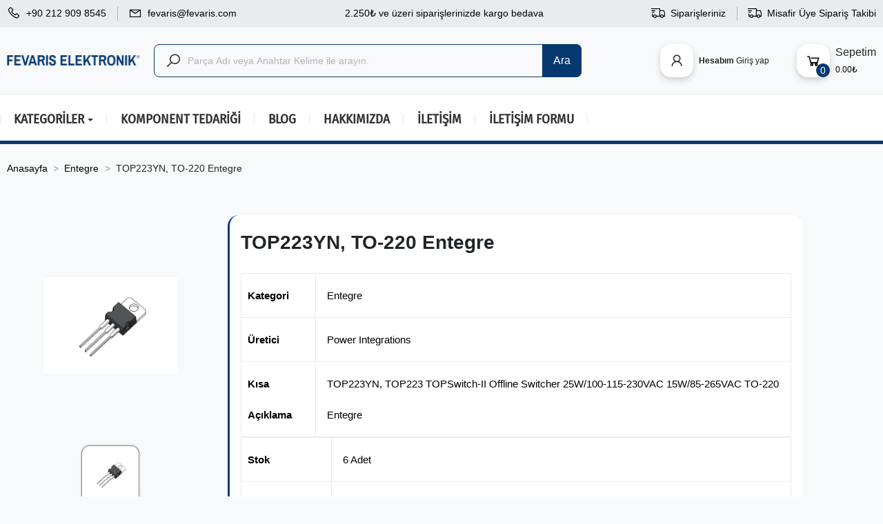

--- FILE ---
content_type: text/html; charset=utf-8
request_url: https://fevaris.com/entegre/top223yn-to-220-entegre
body_size: 40510
content:
<!doctype html>
<html lang="tr">

  <head>
    
      
  <meta charset="utf-8">


  <meta http-equiv="x-ua-compatible" content="ie=edge">



  <title>TOP223YN, TO-220 Entegre - Fevaris®</title>
  
    
  
    <meta name="description" content="TOP223YN, TO-220 Entegre için fiyat, teknik özellikler ve datasheet dosyasına Fevaris Elektronik'ten hemen online olarak ulaşın ve uygun fiyat ile satın alın. ">
    
  <meta name="keywords" content="">
    <meta name="robots" content="index, follow">
        <link rel="canonical" href="https://fevaris.com/entegre/top223yn-to-220-entegre" >
    <link rel="alternate" hreflang="x-default" href="https://fevaris.com/entegre/top223yn-to-220-entegre" />
    
      
  
  
    <script type="application/ld+json">
  {
    "@context": "https://schema.org",
    "@type": "Organization",
    "name" : "Fevaris Elektronik",
    "url" : "https://fevaris.com/",
    "logo": {
      "@type": "ImageObject",
      "url":"https://fevaris.com/img/logo-1714081496.jpg"
    }
  }
</script>

<script type="application/ld+json">
  {
    "@context": "https://schema.org",
    "@type": "WebPage",
    "isPartOf": {
      "@type": "WebSite",
      "url":  "https://fevaris.com/",
      "name": "Fevaris Elektronik"
    },
    "name": "TOP223YN, TO-220 Entegre",
    "url":  "https://fevaris.com/entegre/top223yn-to-220-entegre"
  }
</script>


  <script type="application/ld+json">
    {
      "@context": "https://schema.org",
      "@type": "BreadcrumbList",
      "itemListElement": [
                      {
              "@type": "ListItem",
              "position": 1,
              "name": "Anasayfa",
              "item": "https://fevaris.com/"
              },                        {
              "@type": "ListItem",
              "position": 2,
              "name": "Entegre",
              "item": "https://fevaris.com/entegre"
              },                        {
              "@type": "ListItem",
              "position": 3,
              "name": "TOP223YN, TO-220 Entegre",
              "item": "https://fevaris.com/entegre/top223yn-to-220-entegre"
              }            ]
          }
  </script>
  
  
  
  <script type="application/ld+json">
  {
    "@context": "https://schema.org/",
    "@type": "Product",
    "name": "TOP223YN, TO-220 Entegre",
    "description": "TOP223YN, TOP223 TOPSwitch-II Offline Switcher 25W/100-115-230VAC 15W/85-265VAC TO-220 Entegre",
    "category": "Entegre",
    "image" :"https://fevaris.com/63-large_default/top223yn-to-220-entegre.jpg",    "sku": "FE71",
    "mpn": "FE71",
                    "brand": {
      "@type": "Brand",
      "name": "Power Integrations"
    },                        "offers": {
            "@type": "Offer",
            "priceCurrency": "TRY",
            "name": "TOP223YN, TO-220 Entegre",
            "price": "123.84",
            "url": "https://fevaris.com/entegre/top223yn-to-220-entegre",
            "priceValidUntil": "2026-02-02",
                          "image": ["https://fevaris.com/63-thickbox_default/top223yn-to-220-entegre.jpg"],
                        "sku": "FE71",
            "mpn": "FE71",
                                                "availability": "https://schema.org/InStock",
            "seller": {
              "@type": "Organization",
              "name": "Fevaris Elektronik"
            }
          }
                }
</script>

  
  
    
  

  
    <meta property="og:title" content="TOP223YN, TO-220 Entegre" />
    <meta property="og:description" content="TOP223YN, TOP223 TOPSwitch-II Offline Switcher 25W/100-115-230VAC 15W/85-265VAC TO-220 Entegre" />
    <meta property="og:url" content="https://fevaris.com/entegre/top223yn-to-220-entegre" />
    <meta property="og:site_name" content="Fevaris Elektronik" />
        



  <meta name="viewport" content="width=device-width, initial-scale=1">



  <meta name="theme-color" content="#063970" />




  <link rel="icon" type="image/vnd.microsoft.icon" href="https://fevaris.com/img/favicon.ico?1714081496">
  <link rel="shortcut icon" type="image/x-icon" href="https://fevaris.com/img/favicon.ico?1714081496">



         
              
      <!-- <link rel="preload" href="https://fonts.googleapis.com/css2?family=Fira+Sans+Extra+Condensed:wght@300;400;500;600;700;800;900&display=swap" as="font" type="font/woff" crossorigin> -->




     
    
    <link rel="stylesheet" href="https://fevaris.com/themes/rb_mercado/assets/css/prdct.css?v=2.5.5.0" type="text/css" media="all">
                                  <link rel="stylesheet" href="https://fevaris.com/themes/rb_mercado/modules/rbthemedream/views/css/header.css" type="text/css" media="all">
                                                                  <link rel="stylesheet" href="https://fevaris.com/modules/googlerecaptcha//views/css/front/google_recaptcha_front.css" type="text/css" media="all">
          <link rel="stylesheet" href="https://fevaris.com/js/jquery/ui/themes/base/minified/jquery-ui.min.css" type="text/css" media="all">
              <link rel="stylesheet" href="https://fevaris.com/modules/rbthememenu/views/css/megamenu.css" type="text/css" media="all">
           
 <link rel="stylesheet" href="/modules/styles_linker/assets/css/styles.css?v=2.1.5" media="all">
 <!--
 <link
      rel="stylesheet"
      href="https://cdn.jsdelivr.net/npm/keen-slider@6.8.5/keen-slider.min.css" product
    /> -->


<!--
END SHEETS product
-->



  





  <script type="text/javascript">
        var RB_Meta = {"v":"1.0.0"};
        var active = "0";
        var cancel_rating_txt = "Cancel Rating";
        var collections = [];
        var etsAwuFo = {"version":"1.2.5","conf":{"removeId":true,"removeAttrAlias":true,"removeAttrIdAlias":false}};
        var hiBlogSettings = {"secureKey":"f52cc1feecd0560b264b138d0aebdba2","mainPageUrl":"https:\/\/fevaris.com\/blog","currentPage":"product","toc":true,"tocPosition":"top","tocFixed":true};
        var isLogged = false;
        var popup = "<div\n\tclass=\"rb-popup-container\"\n\tstyle=\"width:400px;\n\theight:600px;\tbackground-position: center\"\n>\n\t<div class=\"rb-popup-flex\">\n\t\t<div id=\"rb_newsletter_popup\" class=\"rb-block\">\n\t\t\t<div class=\"rb-block-content\">\n\t\t\t\t<form action=\"\" method=\"POST\">\n\t\t\t\t\t<div class=\"rb-popup-text\">\n    \t\t\t\t\t<p style=\"text-align:center;\">De\u011ferli M\u00fc\u015fterilerimiz\/Ziyaret\u00e7ilerimiz, toptan al\u0131mlar\u0131n\u0131z, \u00fcr\u00fcn sorgular\u0131n\u0131z ve fiyat teklifi talepleriniz i\u00e7in mail adresimizden veya ileti\u015fim numaralar\u0131m\u0131zdan bizlere ula\u015fabilirsiniz. Fevaris Elektronik Bireysel\/Kurumsal m\u00fc\u015fterilerinin ihtiya\u00e7lar\u0131 do\u011frultusunda yurt d\u0131\u015f\u0131ndan veya ilgili \u00fcr\u00fcn\u00fcn yetkili distr\u00fcb\u00fct\u00f6rlerinden \u00fcr\u00fcn tedari\u011fi ile m\u00fc\u015fterilerine en iyi hizmeti sunmay\u0131 hedeflemektedir.\u00a0<\/p>\n<p style=\"text-align:center;\">( Web Sitemize \u00fcr\u00fcn giri\u015flerimiz devam etmektedir, Bulamad\u0131\u011f\u0131n\u0131z \u00fcr\u00fcnler i\u00e7in ileti\u015fime ge\u00e7ebilirsiniz. )<\/p>\n<p style=\"text-align:center;\"><br \/>Sa\u011fl\u0131kl\u0131 g\u00fcnler dileriz.<br \/><br \/><\/p>\n<p style=\"text-align:center;\"><strong>Fevaris Elektronik<\/strong><strong><\/strong><\/p>\n                    <\/div>\n\n                    \t\t\t\t<\/form>\n\t\t\t<\/div>\n\t\t<\/div>\n\t<\/div>\n<\/div>";
        var prestashop = {"cart":{"products":[],"totals":{"total":{"type":"total","label":"Toplam","amount":0,"value":"\u20ba0,00"},"total_including_tax":{"type":"total","label":"Toplam (vergi dahil)","amount":0,"value":"\u20ba0,00"},"total_excluding_tax":{"type":"total","label":"Toplam (vergi hari\u00e7)","amount":0,"value":"\u20ba0,00"}},"subtotals":{"products":{"type":"products","label":"Alt Toplam","amount":0,"value":"\u20ba0,00"},"discounts":null,"shipping":{"type":"shipping","label":"Kargolama","amount":0,"value":""},"tax":null},"products_count":0,"summary_string":"0 \u00f6\u011fe","vouchers":{"allowed":1,"added":[]},"discounts":[],"minimalPurchase":0,"minimalPurchaseRequired":""},"currency":{"id":1,"name":"Turkish Lira","iso_code":"TRY","iso_code_num":"949","sign":"\u20ba"},"customer":{"lastname":null,"firstname":null,"email":null,"birthday":null,"newsletter":null,"newsletter_date_add":null,"optin":null,"website":null,"company":null,"siret":null,"ape":null,"is_logged":false,"gender":{"type":null,"name":null},"addresses":[]},"language":{"name":"T\u00fcrk\u00e7e (Turkish)","iso_code":"tr","locale":"tr-TR","language_code":"tr-tr","is_rtl":"0","date_format_lite":"Y-m-d","date_format_full":"Y-m-d H:i:s","id":2},"page":{"title":"","canonical":"https:\/\/fevaris.com\/entegre\/top223yn-to-220-entegre","meta":{"title":"TOP223YN, TO-220 Entegre","description":"TOP223YN, TOP223 TOPSwitch-II Offline Switcher 25W\/100-115-230VAC 15W\/85-265VAC TO-220 Entegre","keywords":"","robots":"index"},"page_name":"product","body_classes":{"lang-tr":true,"lang-rtl":false,"country-TR":true,"currency-TRY":true,"layout-full-width":true,"page-product":true,"tax-display-enabled":true,"product-id-71":true,"product-TOP223YN, TO-220 Entegre":true,"product-id-category-3":true,"product-id-manufacturer-1":true,"product-id-supplier-3":true,"product-available-for-order":true},"admin_notifications":[]},"shop":{"name":"Fevaris Elektronik","logo":"https:\/\/fevaris.com\/img\/logo-1714081496.jpg","stores_icon":"https:\/\/fevaris.com\/img\/logo_stores.png","favicon":"https:\/\/fevaris.com\/img\/favicon.ico"},"urls":{"base_url":"https:\/\/fevaris.com\/","current_url":"https:\/\/fevaris.com\/entegre\/top223yn-to-220-entegre","shop_domain_url":"https:\/\/fevaris.com","img_ps_url":"https:\/\/fevaris.com\/img\/","img_cat_url":"https:\/\/fevaris.com\/img\/c\/","img_lang_url":"https:\/\/fevaris.com\/img\/l\/","img_prod_url":"https:\/\/fevaris.com\/img\/p\/","img_manu_url":"https:\/\/fevaris.com\/img\/m\/","img_sup_url":"https:\/\/fevaris.com\/img\/su\/","img_ship_url":"https:\/\/fevaris.com\/img\/s\/","img_store_url":"https:\/\/fevaris.com\/img\/st\/","img_col_url":"https:\/\/fevaris.com\/img\/co\/","img_url":"https:\/\/fevaris.com\/themes\/rb_mercado\/assets\/img\/","css_url":"https:\/\/fevaris.com\/themes\/rb_mercado\/assets\/css\/","js_url":"https:\/\/fevaris.com\/themes\/rb_mercado\/assets\/js\/","pic_url":"https:\/\/fevaris.com\/upload\/","pages":{"address":"https:\/\/fevaris.com\/adres","addresses":"https:\/\/fevaris.com\/adresler","authentication":"https:\/\/fevaris.com\/oturum-ac","cart":"https:\/\/fevaris.com\/sepet","category":"https:\/\/fevaris.com\/index.php?controller=category","cms":"https:\/\/fevaris.com\/index.php?controller=cms","contact":"https:\/\/fevaris.com\/bize-ulasin","discount":"https:\/\/fevaris.com\/indirim","guest_tracking":"https:\/\/fevaris.com\/ziyaretci-takibi","history":"https:\/\/fevaris.com\/siparis-gecmisi","identity":"https:\/\/fevaris.com\/bilgilerim","index":"https:\/\/fevaris.com\/","my_account":"https:\/\/fevaris.com\/hesabim","order_confirmation":"https:\/\/fevaris.com\/siparis-onayi","order_detail":"https:\/\/fevaris.com\/index.php?controller=order-detail","order_follow":"https:\/\/fevaris.com\/siparis-takip","order":"https:\/\/fevaris.com\/siparis","order_return":"https:\/\/fevaris.com\/index.php?controller=order-return","order_slip":"https:\/\/fevaris.com\/kredi-fisi","pagenotfound":"https:\/\/fevaris.com\/sayfa-bulunamadi","password":"https:\/\/fevaris.com\/sifre-kurtarma","pdf_invoice":"https:\/\/fevaris.com\/index.php?controller=pdf-invoice","pdf_order_return":"https:\/\/fevaris.com\/index.php?controller=pdf-order-return","pdf_order_slip":"https:\/\/fevaris.com\/index.php?controller=pdf-order-slip","prices_drop":"https:\/\/fevaris.com\/fiyati-dusenler","product":"https:\/\/fevaris.com\/index.php?controller=product","search":"https:\/\/fevaris.com\/ara","sitemap":"https:\/\/fevaris.com\/site-haritasi","stores":"https:\/\/fevaris.com\/magazalar","supplier":"https:\/\/fevaris.com\/tedarikciler","register":"https:\/\/fevaris.com\/oturum-ac?create_account=1","order_login":"https:\/\/fevaris.com\/siparis?login=1"},"alternative_langs":[],"theme_assets":"\/themes\/rb_mercado\/assets\/","actions":{"logout":"https:\/\/fevaris.com\/?mylogout="},"no_picture_image":{"bySize":{"small_default":{"url":"https:\/\/fevaris.com\/img\/p\/tr-default-small_default.jpg","width":100,"height":100},"medium_default":{"url":"https:\/\/fevaris.com\/img\/p\/tr-default-medium_default.jpg","width":130,"height":130},"cart_default":{"url":"https:\/\/fevaris.com\/img\/p\/tr-default-cart_default.jpg","width":140,"height":140},"home_default":{"url":"https:\/\/fevaris.com\/img\/p\/tr-default-home_default.jpg","width":450,"height":450},"large_default":{"url":"https:\/\/fevaris.com\/img\/p\/tr-default-large_default.jpg","width":750,"height":750},"thickbox_default":{"url":"https:\/\/fevaris.com\/img\/p\/tr-default-thickbox_default.jpg","width":900,"height":900}},"small":{"url":"https:\/\/fevaris.com\/img\/p\/tr-default-small_default.jpg","width":100,"height":100},"medium":{"url":"https:\/\/fevaris.com\/img\/p\/tr-default-home_default.jpg","width":450,"height":450},"large":{"url":"https:\/\/fevaris.com\/img\/p\/tr-default-thickbox_default.jpg","width":900,"height":900},"legend":""}},"configuration":{"display_taxes_label":true,"display_prices_tax_incl":true,"is_catalog":false,"show_prices":true,"opt_in":{"partner":false},"quantity_discount":{"type":"discount","label":"Unit discount"},"voucher_enabled":1,"return_enabled":0},"field_required":[],"breadcrumb":{"links":[{"title":"Anasayfa","url":"https:\/\/fevaris.com\/"},{"title":"Entegre","url":"https:\/\/fevaris.com\/entegre"},{"title":"TOP223YN, TO-220 Entegre","url":"https:\/\/fevaris.com\/entegre\/top223yn-to-220-entegre"}],"count":3},"link":{"protocol_link":"https:\/\/","protocol_content":"https:\/\/"},"time":1768767315,"static_token":"b4cc619edeab8546ecee21cefa38241b","token":"a0ea7c90866575b473b16d3d8ce96116","debug":false};
        var psemailsubscription_subscription = "https:\/\/fevaris.com\/module\/ps_emailsubscription\/subscription";
        var psr_icon_color = "#F19D76";
        var rbFrontendConfig = {"isEditMode":"","stretchedSectionContainer":"","is_rtl":"","rb_day":"Days"};
        var rb_days = "Days";
        var rb_facebook = {"general_appid":"524241234","general_pageid":"","chat_state":"0","chat_color":"","chat_delay":"","login_state":"0","login_redirect":"no_redirect","comments_state":"0","comments_tab":"0","comments_width":"","comments_number":"","comments_admins":"","product_page_url":"https:\/\/fevaris.com\/entegre\/top223yn-to-220-entegre","login_destination":"https:\/\/fevaris.com\/hesabim","phrases":{"login":"Oturum a\u00e7"}};
        var rb_height = "600";
        var rb_hours = "Hours";
        var rb_minutes = "Minutes";
        var rb_modal = "<div class=\"modal-content\">\n\t<div class=\"modal-header\">\n\t\t<h5 class=\"modal-title text-xs-center\">\n\t\t\tDelete selected item ?\n\t\t<\/h5>\n\t<\/div>\n\n\t<div class=\"modal-footer\">\n\t\t<button type=\"button\" class=\"rb-modal-no rb-modal-accept btn btn-primary\" data-dismiss=\"modal\">\n\t\t\t\u0130ptal\n\t\t<\/button>\n\n\t\t<button type=\"button\" class=\"rb-modal-yes rb-modal-accept btn btn-primary\">\n\t\t\tOK\n\t\t<\/button>\n\t<\/div>\n<\/div>";
        var rb_seconds = "Seconds";
        var rb_slick = {"active":"0","slideshow":"5","slidesToScroll":"1","autoplay":"0","autospeed":""};
        var rb_text = "You must be logged. <a href=\"https:\/\/fevaris.com\/oturum-ac\">Oturum A\u00e7<\/a>";
        var rb_view = "1";
        var rb_width = "400";
        var rb_zoom = {"active":"0","type":"3","scroll":"0"};
        var text1 = "No Product";
        var text2 = "You Can Not Delete Default Wishlist";
        var token = "b4cc619edeab8546ecee21cefa38241b";
        var url_ajax = "https:\/\/fevaris.com\/module\/rbthemefunction\/ajax";
        var url_compare = "https:\/\/fevaris.com\/compare";
        var url_wishlist = "https:\/\/fevaris.com\/wishlist";
      </script>





          <meta name="generator" content="Powered by RBTHM1.0.0 - Multi-Purpose, Responsive, Parallax, Mobile-Friendly Slider Module" />


<!-- Google Tag Manager -->
<script>

(function(w,d,s,l,i)
{w[l]=w[l]||[];w[l].push({'gtm.start':
new Date().getTime(),event:'gtm.js'});var f=d.getElementsByTagName(s)[0],
j=d.createElement(s),dl=l!='dataLayer'?'&l='+l:'';j.async=true;j.src=
'https://www.googletagmanager.com/gtm.js?id='+i+dl;f.parentNode.insertBefore(j,f);
})
(window,document,'script','dataLayer','GTM-PCRQDKTS');</script>
<!-- End Google Tag Manager -->

<!-- Google tag (gtag.js) -->
<script async src="https://www.googletagmanager.com/gtag/js?id=AW-11244568946"></script>
<script>
  window.dataLayer = window.dataLayer || [];
 function gtag(){dataLayer.push(arguments);}
  gtag('js', new Date());

  gtag('config', 'AW-11244568946');
</script>

  <script async src="https://www.googletagmanager.com/gtag/js?id=G-Z63B0E9P2F"></script>
  <script>
    window.dataLayer = window.dataLayer || [];
    function gtag(){dataLayer.push(arguments);}
    gtag('js', new Date());
    gtag(
      'config',
      'G-Z63B0E9P2F',
      {
        'debug_mode':false
                              }
    );
  </script>

 <script type="text/javascript">
  var main_color='#2fb5d2';
  var text_color='#ffffff';
</script>
    <script type="text/javascript">
        var YBC_BLOCKSEARCH_OVERLAY ='1';
        var YBC_BLOCKSEARCH_SEARCH_SUGGESTION ='1';
    </script>
<meta name="google-site-verification" content="rzV6U6w5cNuQlU0-l9b7y3kVthW5W_AfUxv-gJSyTok" /><script type="text/javascript">
    
        var psv = 1.7;
        var blog_secure_key = 'f52cc1feecd0560b264b138d0aebdba2';
        var blog_front_controller_url = 'https://fevaris.com/blog';
    
</script>







    
  <meta property="og:type" content="product">
      <meta property="og:image" content="https://fevaris.com/63-thickbox_default/top223yn-to-220-entegre.jpg">
  
      <meta property="product:pretax_price:amount" content="103.2">
    <meta property="product:pretax_price:currency" content="TRY">
    <meta property="product:price:amount" content="123.84">
    <meta property="product:price:currency" content="TRY">
    
  </head>

  <body id="product" class="lang-tr country-tr currency-try layout-full-width page-product tax-display-enabled product-id-71 product-top223yn-to-220-entegre product-id-category-3 product-id-manufacturer-1 product-id-supplier-3 product-available-for-order home-1">

    
      
    

    <main>
      
              

      <header id="header">
        
          	

  <div class="rb-header header-v1" data-is_mobile="!!" data-is_tablet="!!" data-device_type="1">
                  <div class="header-desktop hidden-md-down">
      
      <nav class="header-nav">
        <div class="container container-large">
          <div class="nav-wrapper">
            <div class="left-nav">
              <ul>
                <li>
                  <a href="tel:+90 212 909 8545"
                    title="Call: +90 212 909 8545"><i
                      class="las la-phone"></i><span>+90 212 909 8545</span></a>
                </li>
                <li>
                  <a href="mailto:fevaris@fevaris.com"
                    title="Mailto: fevaris@fevaris.com"><i
                      class="las la-envelope"></i><span>fevaris@fevaris.com</span></a>
                </li>
              </ul>
            </div>
            <div class="center-nav">
                <ul>
                    <li class="hidden-lg-down">
                        <span class="topbar-free-shipping">2.250₺ ve üzeri siparişlerinizde kargo bedava</span>
                    </li>
                </ul>
            </div>
            <div class="right-nav">
              <ul>
                <li class="hidden-lg-down">
                  <a href="https://fevaris.com/siparis-gecmisi"><i class="las la-shipping-fast"></i><span>Siparişleriniz</span></a>
                  
                </li>
                <li class="hidden-lg-down">
                    <a href="https://fevaris.com/ziyaretci-takibi"><i class="las la-shipping-fast"></i><span>Misafir Üye Sipariş Takibi</span></a>
                </li>
              </ul>
            </div>
          </div>
        </div>
      </nav>
      
      <div class="header-wrapper rb-float-header">
        <div class="container container-large">
          <div class="row header-flex">
            <div class="col-xl-2 col-lg-2 col-md-3 col-sm-3 col-xs-2 header-left">
              <div class="rbLogo">
                <a href="https://fevaris.com/">
                  <img class="logo img-fluid" src="https://fevaris.com/img/logo-1714081496.jpg" alt="Fevaris Elektronik" style="width: 200px;height: 40px;max-height: 40px;">
                </a>
              </div>
            </div>
            <div class="col-xl-6 col-lg-6 col-md-4 col-sm-3 col-xs-2 header-center">
              		<div id="search-widget" class="search-widget popup-over">
			<span id="click_show_search" data-toggle="dropdown" class="float-xs-right popup-title">
				<i class="las la-search"></i>
			</span>
			<div class="rb-search-name popup-content">
				<div class="container">
					<div class="search-top">
						<p>Ürünler içinde arama yapabilirsiniz.</p>
						<div class="close-search">close<i class="icon_close"></i></div>
					</div>
					<div class="search-box">
						<div class="rb-search-widget">
							<form method="get" action="//fevaris.com/ara">
								<i class="las la-search hidden-md-down"></i>
								<input type="text" name="s" placeholder="Parça Adı veya Anahtar Kelime ile arayın."
									class="rb-search" autocomplete="off">
								<button class="rb-search-btn" type="submit">
									<i class="las la-search hidden-lg-up"></i>
									<span class="hidden-md-down">Ara</span>
								</button>
								<div class="cssload-container rb-ajax-loading">
									<div class="cssload-double-torus"></div>
								</div>
							</form>
						</div>
	
						<div class="resuilt-search">
							<div class="rb-resuilt"></div>
						</div>
						<p class="rb-resuilt-error"></p>
					</div>
				</div>
			</div>
		</div>
            </div>
            <div class="col-xl-4 col-lg-4 col-md-4 col-sm-3 col-xs-2 header-right">
            
                <div id="rb-login" class="rb-login popup-over same header_1_col">
                  <a href="https://fevaris.com/oturum-ac" title="Giriş" class="align-items-center popup-title">
                    <i class="las la-user"></i>
                    <span class="rb-login-title">
                    <strong>Hesabım</strong>
                                            <span class="header-1 xs3">Giriş yap</span>
                                          </span>
                  </a>
                </div>
                
                    <div>
    <div id="blockcart" class="blockcart cart-preview" data-refresh-url="//fevaris.com/module/ps_shoppingcart/ajax">
        <span id="cart-toogle" class="cart-toogle header-btn header-cart-btn" 
            data-toggle="dropdown" data-display="static">
            <i class="las la-shopping-cart">
                <span class="cart-products-count-btn">0</span>
            </i>
            <span class="info-wrapper">
                <span class="title">Sepetim</span>
                <span class="cart-toggle-details">
                    <span class="text-faded cart-separator"> / </span>
                                        0.00₺
                                    </span>
            </span>
        </span>
        <div id="_desktop_blockcart-content" class="dropdown-menu-custom dropdown-menu">
    <div id="blockcart-content" class="blockcart-content">
        <div class="cart-title">
            <button type="button" id="js-cart-close" class="close">
                <span>×</span>
            </button>
            <span class="modal-title">Sepetiniz</span>
        </div>
                <span class="no-items">Sepetiniz boş</span>
            </div>
</div>
<div class="bg-over-lay"></div>        </div>
    </div>
            </div>
          </div>
        </div>
      </div>
      <div class="header-bottom">
        <div class="container-large">
          <div class="header-bottom-wrapper">
                <div class="rb_megamenu 
        layout_layout4 
         show_icon_in_mobile 
          
        transition_fade   
        transition_floating 
                enable_active_menu 
        rb-dir-ltr        hook-default        single_layout         disable_sticky_mobile         "
        data-bggray="bg_gray"
        >
        <div class="rb_megamenu_content">
            <div class="container">
                <div class="rb_megamenu_content_content">
                    <div class="ybc-menu-toggle ybc-menu-btn closed">
                        <span class="ybc-menu-button-toggle_icon">
                            <i class="icon-bar"></i>
                            <i class="icon-bar"></i>
                            <i class="icon-bar"></i>
                        </span>
                        Menu
                    </div>
                        <ul class="rb_menus_ul  " >
        <li class="close_menu">
            <div class="pull-left">
                <span class="rb_menus_back">
                    <i class="icon-bar"></i>
                    <i class="icon-bar"></i>
                    <i class="icon-bar"></i>
                </span>
                Menu
            </div>
            <div class="pull-right">
                <span class="rb_menus_back_icon"></span>
                Geri
            </div>
        </li>
                    <li  class="rb_menus_li rb_sub_align_full rb_has_sub" >
               <a  href="https://fevaris.com/kategoriler" style="font-size:19px;">
                    <span class="rb_menu_content_title">
                                                kategoriler
                        <span class="rb_arrow"></span>                                            </span>
                </a>
                                                    <span class="arrow closed"></span>                                                <ul class="rb_columns_ul" style=" width:100%; font-size:17px;">
                                                                    <li class="rb_columns_li column_size_3  rb_has_sub">
                                                                                    <ul class="rb_blocks_ul">
                                                                                                    <li data-id-block="74" class="rb_blocks_li">
                                                            
    <div class="rb_block rb_block_type_category ">
        <strong ><a href="https://fevaris.com/entegre" >Entegreler ( ICs )</a></strong>
        <div class="rb_block_content">        
                                <ul class="rb_categories">
                    <li >
                <a href="https://fevaris.com/arayuz-entegreleri">Arayüz ( Interface ) Entegreleri</a>
                            </li>
                    <li >
                <a href="https://fevaris.com/cpld-entegreleri">CPLD Entegreleri</a>
                            </li>
                    <li >
                <a href="https://fevaris.com/dijital-izolator-entegreleri">Dijital İzolatör Entegreleri</a>
                            </li>
                    <li >
                <a href="https://fevaris.com/fpga-entegreleri">FPGA Entegreleri</a>
                            </li>
                    <li >
                <a href="https://fevaris.com/guc-entegreleri">Güç Entegreleri ( Power ICs )</a>
                            </li>
                    <li >
                <a href="https://fevaris.com/hafiza-entegreleri">Hafıza ( Memory ) Entegreleri</a>
                            </li>
                    <li >
                <a href="https://fevaris.com/logic-entegreler">Logic Entegreler</a>
                            </li>
                    <li >
                <a href="https://fevaris.com/mikrokontrolculer-ve-mikroislemciler">Mikrokontrolcüler ve Mikroişlemciler</a>
                            </li>
                    <li >
                <a href="https://fevaris.com/optokuplor-fotokuplorler">Optokuplör/Fotokuplör Entegreleri</a>
                            </li>
                    <li >
                <a href="https://fevaris.com/ozel-amacli-entegre-devreler">Özel Amaçlı Entegre Devreler</a>
                            </li>
                    <li >
                <a href="https://fevaris.com/saatzamanlama-entegreleri">Saat/Zamanlama Entegreleri</a>
                            </li>
                    <li >
                <a href="https://fevaris.com/sensor-entegreleri">Sensör Entegreleri</a>
                            </li>
                    <li >
                <a href="https://fevaris.com/ses-entegreleri">Ses Entegreleri</a>
                            </li>
                    <li >
                <a href="https://fevaris.com/soc-system-on-chip">SoC - System on a Chip</a>
                            </li>
                    <li >
                <a href="https://fevaris.com/transistor-dizisi-entegreler">Transistör Dizisi Entegreler</a>
                            </li>
                    <li >
                <a href="https://fevaris.com/veri-cevirici-entegreleri">Veri Çevirici ( Data Converter ) Entegreleri</a>
                            </li>
                    <li >
                <a href="https://fevaris.com/yukseltici-entegreleri">Yükseltici ( Amplifier ) Entegreleri</a>
                            </li>
            </ul>
                    </div>
    </div>
    <div class="clearfix"></div>

                                                    </li>
                                                                                                    <li data-id-block="95" class="rb_blocks_li">
                                                            
    <div class="rb_block rb_block_type_category ">
        <strong ><a href="https://fevaris.com/kitler" >Geliştirme Kitleri</a></strong>
        <div class="rb_block_content">        
                                <ul class="rb_categories">
                    <li >
                <a href="https://fevaris.com/kitler">Geliştirme Kitleri</a>
                            </li>
                    <li >
                <a href="https://fevaris.com/rf-moduller">RF Modüller</a>
                            </li>
            </ul>
                    </div>
    </div>
    <div class="clearfix"></div>

                                                    </li>
                                                                                                    <li data-id-block="119" class="rb_blocks_li">
                                                            
    <div class="rb_block rb_block_type_category ">
        <strong ><a href="https://fevaris.com/kablosuz-haberlesme" >Kablosuz Haberleşme</a></strong>
        <div class="rb_block_content">        
                                <ul class="rb_categories">
                    <li >
                <a href="https://fevaris.com/antenler">Antenler</a>
                            </li>
                    <li >
                <a href="https://fevaris.com/bluetooth">Bluetooth</a>
                            </li>
                    <li >
                <a href="https://fevaris.com/gps-gprs-gsm">GPS / GPRS / GSM</a>
                            </li>
                    <li >
                <a href="https://fevaris.com/rf-moduller">RF Modüller</a>
                            </li>
                    <li >
                <a href="https://fevaris.com/wifi">WiFi</a>
                            </li>
            </ul>
                    </div>
    </div>
    <div class="clearfix"></div>

                                                    </li>
                                                                                                    <li data-id-block="105" class="rb_blocks_li">
                                                            
    <div class="rb_block rb_block_type_category ">
        <strong ><a href="https://fevaris.com/arduino" >Arduino</a></strong>
        <div class="rb_block_content">        
                                <ul class="rb_categories">
                    <li >
                <a href="https://fevaris.com/arduino-gelistirme-kartlari">Arduino Geliştirme Kartları</a>
                            </li>
                    <li >
                <a href="https://fevaris.com/arduino-kitleri-setleri">Arduino Kitleri &amp; Setleri</a>
                            </li>
                    <li >
                <a href="https://fevaris.com/arduino-sensor-ve-moduller">Arduino Sensör ve Modüller</a>
                            </li>
                    <li >
                <a href="https://fevaris.com/arduino-shield">Arduino Shield</a>
                            </li>
            </ul>
                    </div>
    </div>
    <div class="clearfix"></div>

                                                    </li>
                                                                                                    <li data-id-block="116" class="rb_blocks_li">
                                                            
    <div class="rb_block rb_block_type_category ">
        <strong ><a href="https://fevaris.com/raspberry-pi" >Raspberry Pi</a></strong>
        <div class="rb_block_content">        
                                <ul class="rb_categories">
                    <li >
                <a href="https://fevaris.com/raspberry-pi-aksesuarlari-ve-modulleri">Raspberry Pi Aksesuarları ve Modülleri</a>
                            </li>
                    <li >
                <a href="https://fevaris.com/raspberry-pi-kartlari">Raspberry Pi Kartları</a>
                            </li>
            </ul>
                    </div>
    </div>
    <div class="clearfix"></div>

                                                    </li>
                                                                                                    <li data-id-block="102" class="rb_blocks_li">
                                                            
    <div class="rb_block rb_block_type_category ">
        <strong ><a href="https://fevaris.com/induktor-ve-bobinler" >İndüktör ve Bobinler</a></strong>
        <div class="rb_block_content">        
                                <ul class="rb_categories">
                    <li class="has-sub">
                <a href="https://fevaris.com/induktor-ve-bobinler">İndüktör ve Bobinler</a>
                                    <span class="arrow closed"></span>
                        <ul class="rb_categories">
                    <li >
                <a href="https://fevaris.com/direnc-tipi-tht-bobin">Direnç Tipi (THT) Bobin</a>
                            </li>
                    <li >
                <a href="https://fevaris.com/kondansator-tipi-tht-bobin">Kondansatör Tipi (THT) Bobin</a>
                            </li>
            </ul>

                            </li>
            </ul>
                    </div>
    </div>
    <div class="clearfix"></div>

                                                    </li>
                                                                                                    <li data-id-block="114" class="rb_blocks_li">
                                                            
    <div class="rb_block rb_block_type_category ">
        <strong ><a href="https://fevaris.com/klemensler" >Klemensler</a></strong>
        <div class="rb_block_content">        
                                <ul class="rb_categories">
                    <li >
                <a href="https://fevaris.com/gecmeli-klemens">Geçmeli Klemens</a>
                            </li>
                    <li >
                <a href="https://fevaris.com/pcb-klemens">PCB Klemens</a>
                            </li>
            </ul>
                    </div>
    </div>
    <div class="clearfix"></div>

                                                    </li>
                                                                                                    <li data-id-block="111" class="rb_blocks_li">
                                                            
    <div class="rb_block rb_block_type_category ">
        <strong ><a href="https://fevaris.com/butonlar-anahtarlar-ve-switchler" >Butonlar, Anahtarlar ve Switchler</a></strong>
        <div class="rb_block_content">        
                                <ul class="rb_categories">
                    <li >
                <a href="https://fevaris.com/push-buton">Push Buton</a>
                            </li>
                    <li >
                <a href="https://fevaris.com/rocker-switch">Rocker Switch</a>
                            </li>
            </ul>
                    </div>
    </div>
    <div class="clearfix"></div>

                                                    </li>
                                                                                                    <li data-id-block="106" class="rb_blocks_li">
                                                            
    <div class="rb_block rb_block_type_category ">
        <strong ><a href="https://fevaris.com/havya-ve-lehim-ekipmanlari" >Havya ve Lehim</a></strong>
        <div class="rb_block_content">        
                                <ul class="rb_categories">
                    <li >
                <a href="https://fevaris.com/havya-lehim-istasyonlari">Havya/Lehim İstasyonları</a>
                            </li>
                    <li >
                <a href="https://fevaris.com/havyalar">Havyalar</a>
                            </li>
                    <li >
                <a href="https://fevaris.com/lehim-pompalari">Lehim Pompaları</a>
                            </li>
                    <li >
                <a href="https://fevaris.com/lehim-sokuculer">Lehim Sökücüler</a>
                            </li>
                    <li >
                <a href="https://fevaris.com/lehimler-ve-flux-lar">Lehimler ve Flux&#039;lar</a>
                            </li>
            </ul>
                    </div>
    </div>
    <div class="clearfix"></div>

                                                    </li>
                                                                                            </ul>
                                                                            </li>
                                                                    <li class="rb_columns_li column_size_3  rb_has_sub">
                                                                                    <ul class="rb_blocks_ul">
                                                                                                    <li data-id-block="73" class="rb_blocks_li">
                                                            
    <div class="rb_block rb_block_type_category ">
        <strong ><a href="https://fevaris.com/transistor" >Transistörler</a></strong>
        <div class="rb_block_content">        
                                <ul class="rb_categories">
                    <li class="has-sub">
                <a href="https://fevaris.com/bipolar-transistor-bjt">Bipolar Transistör - BJT</a>
                                    <span class="arrow closed"></span>
                        <ul class="rb_categories">
                    <li >
                <a href="https://fevaris.com/tip-serisi-transistorler">TIP Serisi Transistörler</a>
                            </li>
            </ul>

                            </li>
                    <li class="has-sub">
                <a href="https://fevaris.com/igbt">IGBT</a>
                                    <span class="arrow closed"></span>
                        <ul class="rb_categories">
                    <li >
                <a href="https://fevaris.com/modul-ipm-igbt">Modül IPM IGBT</a>
                            </li>
                    <li >
                <a href="https://fevaris.com/modul-pim-igbt">Modül PIM IGBT</a>
                            </li>
            </ul>

                            </li>
                    <li >
                <a href="https://fevaris.com/igbt-modul">IGBT Modül</a>
                            </li>
                    <li >
                <a href="https://fevaris.com/mosfet">Mosfet</a>
                            </li>
            </ul>
                    </div>
    </div>
    <div class="clearfix"></div>

                                                    </li>
                                                                                                    <li data-id-block="93" class="rb_blocks_li">
                                                            
    <div class="rb_block rb_block_type_category ">
        <strong ><a href="https://fevaris.com/diyak-ve-sidaklar" >Diyak ve Sidaklar</a></strong>
        <div class="rb_block_content">        
                                <ul class="rb_categories">
                    <li >
                <a href="https://fevaris.com/diyaklar">Diyaklar</a>
                            </li>
                    <li >
                <a href="https://fevaris.com/sidaklar">Sidaklar</a>
                            </li>
            </ul>
                    </div>
    </div>
    <div class="clearfix"></div>

                                                    </li>
                                                                                                    <li data-id-block="76" class="rb_blocks_li">
                                                            
    <div class="rb_block rb_block_type_category ">
        <strong ><a href="https://fevaris.com/diyot" >Diyotlar</a></strong>
        <div class="rb_block_content">        
                                <ul class="rb_categories">
                    <li >
                <a href="https://fevaris.com/genel-diyot">Genel Amaçlı Diyot</a>
                            </li>
                    <li >
                <a href="https://fevaris.com/kopru-diyot">Köprü Diyot</a>
                            </li>
                    <li >
                <a href="https://fevaris.com/schottky-diyot">Schottky Diyot</a>
                            </li>
                    <li >
                <a href="https://fevaris.com/stud-diyotlar">Stud (Vidalı) Diyotlar</a>
                            </li>
                    <li >
                <a href="https://fevaris.com/tvs-diyot">TVS Diyot</a>
                            </li>
                    <li >
                <a href="https://fevaris.com/zener-diyot">Zener Diyot</a>
                            </li>
            </ul>
                    </div>
    </div>
    <div class="clearfix"></div>

                                                    </li>
                                                                                                    <li data-id-block="92" class="rb_blocks_li">
                                                            
    <div class="rb_block rb_block_type_category ">
        <strong ><a href="https://fevaris.com/tristorler" >Tristör</a></strong>
        <div class="rb_block_content">        
                                <ul class="rb_categories">
                    <li >
                <a href="https://fevaris.com/tristor-modul">Tristör Modül</a>
                            </li>
                    <li class="has-sub">
                <a href="https://fevaris.com/tristorler">Tristörler</a>
                                    <span class="arrow closed"></span>
                        <ul class="rb_categories">
                    <li >
                <a href="https://fevaris.com/tristor-modul">Tristör Modül</a>
                            </li>
            </ul>

                            </li>
            </ul>
                    </div>
    </div>
    <div class="clearfix"></div>

                                                    </li>
                                                                                                    <li data-id-block="90" class="rb_blocks_li">
                                                            
    <div class="rb_block rb_block_type_category ">
        <strong ><a href="https://fevaris.com/konnektor-ve-baglanti-elemanlari" >Konnektör ve Bağlantı Elemanları</a></strong>
        <div class="rb_block_content">        
                                <ul class="rb_categories">
                    <li >
                <a href="https://fevaris.com/bnc-konnektor">BNC Konnektör</a>
                            </li>
                    <li >
                <a href="https://fevaris.com/d-sub-konnektor">D-Sub Konnektör</a>
                            </li>
                    <li >
                <a href="https://fevaris.com/power-soket-konnektor">Power Soket (Konnektör)</a>
                            </li>
                    <li >
                <a href="https://fevaris.com/sma-konnektor">SMA Konnektör</a>
                            </li>
                    <li >
                <a href="https://fevaris.com/tnc-konnektor">TNC Konnektör</a>
                            </li>
            </ul>
                    </div>
    </div>
    <div class="clearfix"></div>

                                                    </li>
                                                                                                    <li data-id-block="97" class="rb_blocks_li">
                                                            
    <div class="rb_block rb_block_type_category ">
        <strong >Kristaller ve Osilatörler</strong>
        <div class="rb_block_content">        
                                <ul class="rb_categories">
                    <li >
                <a href="https://fevaris.com/kristal">Kristal</a>
                            </li>
            </ul>
                    </div>
    </div>
    <div class="clearfix"></div>

                                                    </li>
                                                                                                    <li data-id-block="109" class="rb_blocks_li">
                                                            
    <div class="rb_block rb_block_type_category ">
        <strong ><a href="https://fevaris.com/hoparlor-ve-buzzer" >Hoparlör ve Buzzer</a></strong>
        <div class="rb_block_content">        
                                <ul class="rb_categories">
                    <li >
                <a href="https://fevaris.com/buzzer">Buzzer</a>
                            </li>
                    <li class="has-sub">
                <a href="https://fevaris.com/hoparlor">Hoparlör</a>
                                    <span class="arrow closed"></span>
                        <ul class="rb_categories">
                    <li >
                <a href="https://fevaris.com/20-30mm-hoparlor">20-30mm Hoparlör</a>
                            </li>
            </ul>

                            </li>
            </ul>
                    </div>
    </div>
    <div class="clearfix"></div>

                                                    </li>
                                                                                                    <li data-id-block="107" class="rb_blocks_li">
                                                            
    <div class="rb_block rb_block_type_category ">
        <strong ><a href="https://fevaris.com/kablolar-ve-donusturuculer" >Kablolar ve Dönüştürücüler</a></strong>
        <div class="rb_block_content">        
                                <ul class="rb_categories">
                    <li >
                <a href="https://fevaris.com/isi-ile-daralan-makaron">Isı ile Daralan Makaron</a>
                            </li>
                    <li >
                <a href="https://fevaris.com/jumper-kablo">Jumper Kablo</a>
                            </li>
                    <li >
                <a href="https://fevaris.com/krokodil-kablo">Krokodil Kablo</a>
                            </li>
            </ul>
                    </div>
    </div>
    <div class="clearfix"></div>

                                                    </li>
                                                                                                    <li data-id-block="104" class="rb_blocks_li">
                                                            
    <div class="rb_block rb_block_type_category ">
        <strong ><a href="https://fevaris.com/potansiyometre" >Potansiyometre ve Trimpotlar</a></strong>
        <div class="rb_block_content">        
                                <ul class="rb_categories">
                    <li class="has-sub">
                <a href="https://fevaris.com/potansiyometre">Potansiyometre ve Trimpot</a>
                                    <span class="arrow closed"></span>
                        <ul class="rb_categories">
                    <li >
                <a href="https://fevaris.com/potansiyometre-basligi">Potansiyometre Başlığı</a>
                            </li>
            </ul>

                            </li>
            </ul>
                    </div>
    </div>
    <div class="clearfix"></div>

                                                    </li>
                                                                                                    <li data-id-block="79" class="rb_blocks_li">
                                                            
    <div class="rb_block rb_block_type_category ">
        <strong ><a href="https://fevaris.com/kondansator" >Kondansatör</a></strong>
        <div class="rb_block_content">        
                                <ul class="rb_categories">
                    <li >
                <a href="https://fevaris.com/elektrolitik-kondansator">Elektrolitik Kondansatör</a>
                            </li>
                    <li >
                <a href="https://fevaris.com/motor-kondansator">Motor Kondansatör</a>
                            </li>
                    <li >
                <a href="https://fevaris.com/polyester-kondansator">Polyester Kondansatör</a>
                            </li>
                    <li >
                <a href="https://fevaris.com/seramik-kondansator">Seramik Kondansatör</a>
                            </li>
                    <li >
                <a href="https://fevaris.com/smd-elektrolitik">SMD Elektrolitik Kondansatör</a>
                            </li>
                    <li class="has-sub">
                <a href="https://fevaris.com/smd-mlcc-kondansatorler">SMD MLCC Kondansatörler</a>
                                    <span class="arrow closed"></span>
                        <ul class="rb_categories">
                    <li >
                <a href="https://fevaris.com/1206-smd-mlcc-kondansator">1206 SMD MLCC Kondansatör</a>
                            </li>
                    <li >
                <a href="https://fevaris.com/1210-3225-smd-mlcc-kondansator">1210 (3225) SMD MLCC Kondansatör</a>
                            </li>
                    <li >
                <a href="https://fevaris.com/1812-4532-smd-mlcc-kondansator">1812 (4532) SMD MLCC Kondansatör</a>
                            </li>
                    <li >
                <a href="https://fevaris.com/201-0201-smd-mlcc-kondansator">201 (0201) SMD MLCC Kondansatör</a>
                            </li>
                    <li >
                <a href="https://fevaris.com/2220-5650-smd-mlcc-kondansator">2220 (5650) SMD MLCC Kondansatör</a>
                            </li>
                    <li >
                <a href="https://fevaris.com/402-0402-smd-mlcc-kondansator">402 (0402) SMD MLCC Kondansatör</a>
                            </li>
                    <li >
                <a href="https://fevaris.com/603-0603-smd-mlcc-kondansator">603 (0603) SMD MLCC Kondansatör</a>
                            </li>
                    <li >
                <a href="https://fevaris.com/805-0805-smd-mlcc-kondansator">805 (0805) SMD MLCC Kondansatör</a>
                            </li>
            </ul>

                            </li>
                    <li >
                <a href="https://fevaris.com/snubber-kondansator">Snubber Kondansatör</a>
                            </li>
                    <li >
                <a href="https://fevaris.com/tantal-kondansator">Tantal Kondansatör</a>
                            </li>
            </ul>
                    </div>
    </div>
    <div class="clearfix"></div>

                                                    </li>
                                                                                            </ul>
                                                                            </li>
                                                                    <li class="rb_columns_li column_size_3  rb_has_sub">
                                                                                    <ul class="rb_blocks_ul">
                                                                                                    <li data-id-block="80" class="rb_blocks_li">
                                                            
    <div class="rb_block rb_block_type_category ">
        <strong ><a href="https://fevaris.com/guc-kaynaklari" >Güç Kaynakları</a></strong>
        <div class="rb_block_content">        
                                <ul class="rb_categories">
                    <li >
                <a href="https://fevaris.com/ac-dc-adaptorler">AC-DC Adaptörler</a>
                            </li>
                    <li >
                <a href="https://fevaris.com/ac-dc-konvertorler">AC-DC Konvertörler</a>
                            </li>
                    <li >
                <a href="https://fevaris.com/cift-cikis">Çift Çıkış</a>
                            </li>
                    <li >
                <a href="https://fevaris.com/dc-dc-donusturuculer">DC-DC Konvertörler</a>
                            </li>
                    <li >
                <a href="https://fevaris.com/led-suruculer">Led Sürücüler</a>
                            </li>
                    <li >
                <a href="https://fevaris.com/ray-montaj-smps">Ray Montaj</a>
                            </li>
                    <li >
                <a href="https://fevaris.com/tek-cikis">Tek Çıkış</a>
                            </li>
            </ul>
                    </div>
    </div>
    <div class="clearfix"></div>

                                                    </li>
                                                                                                    <li data-id-block="108" class="rb_blocks_li">
                                                            
    <div class="rb_block rb_block_type_category ">
        <strong ><a href="https://fevaris.com/endustriyel-piller-ve-bataryalar" >Endüstriyel Piller ve Bataryalar</a></strong>
        <div class="rb_block_content">        
                                <ul class="rb_categories">
                    <li >
                <a href="https://fevaris.com/lifepo4-piller">LiFePO4 Piller</a>
                            </li>
                    <li >
                <a href="https://fevaris.com/lithium-lityum-piller">Lithium (Lityum) Piller</a>
                            </li>
                    <li >
                <a href="https://fevaris.com/lithium-polymer-li-po-piller">Lithium Polymer (Li-Po) Piller</a>
                            </li>
                    <li class="has-sub">
                <a href="https://fevaris.com/lithium-ion-li-ion-piller">Lithium-Ion (Li-Ion) Piller</a>
                                    <span class="arrow closed"></span>
                        <ul class="rb_categories">
                    <li >
                <a href="https://fevaris.com/18650-lithium-ion-piller">18650 Lithium-Ion Piller</a>
                            </li>
            </ul>

                            </li>
                    <li class="has-sub">
                <a href="https://fevaris.com/pil-yuvalari">Pil Yuvaları</a>
                                    <span class="arrow closed"></span>
                        <ul class="rb_categories">
                    <li >
                <a href="https://fevaris.com/9v-pil-yuvalari">9V Pil Yuvaları</a>
                            </li>
                    <li >
                <a href="https://fevaris.com/dortlu-pil-yuvalari">Dörtlü Pil Yuvaları</a>
                            </li>
                    <li >
                <a href="https://fevaris.com/ikili-ciftli-pil-yuvalari">İkili (Çiftli) Pil Yuvaları</a>
                            </li>
                    <li >
                <a href="https://fevaris.com/tekli-pil-yuvalari">Tekli Pil Yuvaları</a>
                            </li>
                    <li >
                <a href="https://fevaris.com/uclu-pil-yuvalari">Üçlü Pil Yuvaları</a>
                            </li>
            </ul>

                            </li>
            </ul>
                    </div>
    </div>
    <div class="clearfix"></div>

                                                    </li>
                                                                                                    <li data-id-block="89" class="rb_blocks_li">
                                                            
    <div class="rb_block rb_block_type_category ">
        <strong ><a href="https://fevaris.com/pcb-tip-guc-kaynaklari" >Güç Kaynakları - PCB Tip</a></strong>
        <div class="rb_block_content">        
                                <ul class="rb_categories">
                    <li >
                <a href="https://fevaris.com/pcb-tip-ac-dc-konvertor">PCB Tip AC-DC Konvertör</a>
                            </li>
                    <li >
                <a href="https://fevaris.com/pcb-tip-dc-dc-konvertor">PCB Tip DC-DC Konvertör</a>
                            </li>
                    <li >
                <a href="https://fevaris.com/pcb-tip-led-suruculer">PCB Tip Led Sürücüler</a>
                            </li>
            </ul>
                    </div>
    </div>
    <div class="clearfix"></div>

                                                    </li>
                                                                                                    <li data-id-block="101" class="rb_blocks_li">
                                                            
    <div class="rb_block rb_block_type_category ">
        <strong >Trafolar</strong>
        <div class="rb_block_content">        
                                <ul class="rb_categories">
                    <li >
                <a href="https://fevaris.com/genel-trafolar">Genel Tip Trafolar</a>
                            </li>
                    <li >
                <a href="https://fevaris.com/smps-trafo">SMPS Trafo</a>
                            </li>
            </ul>
                    </div>
    </div>
    <div class="clearfix"></div>

                                                    </li>
                                                                                                    <li data-id-block="110" class="rb_blocks_li">
                                                            
    <div class="rb_block rb_block_type_category ">
        <strong ><a href="https://fevaris.com/motorlar" >Motorlar</a></strong>
        <div class="rb_block_content">        
                                <ul class="rb_categories">
                    <li >
                <a href="https://fevaris.com/servo-motorlar">Servo Motorlar</a>
                            </li>
                    <li class="has-sub">
                <a href="https://fevaris.com/step-motorlar">Step Motorlar</a>
                                    <span class="arrow closed"></span>
                        <ul class="rb_categories">
                    <li >
                <a href="https://fevaris.com/nema-11-step-motor">NEMA 11 Step Motor</a>
                            </li>
                    <li >
                <a href="https://fevaris.com/nema-14-step-motor">NEMA 14 Step Motor</a>
                            </li>
            </ul>

                            </li>
            </ul>
                    </div>
    </div>
    <div class="clearfix"></div>

                                                    </li>
                                                                                                    <li data-id-block="88" class="rb_blocks_li">
                                                            
    <div class="rb_block rb_block_type_category ">
        <strong ><a href="https://fevaris.com/ac-motor-suruculeri" >AC Motor Sürücüleri</a></strong>
        <div class="rb_block_content">        
                                <ul class="rb_categories">
                    <li >
                <a href="https://fevaris.com/shihlin-sc3-serisi">Shihlin - SC3 Serisi</a>
                            </li>
                    <li >
                <a href="https://fevaris.com/shihlin-sl3-serisi">Shihlin - SL3 Serisi</a>
                            </li>
            </ul>
                    </div>
    </div>
    <div class="clearfix"></div>

                                                    </li>
                                                                                                    <li data-id-block="85" class="rb_blocks_li">
                                                            
    <div class="rb_block rb_block_type_category ">
        <strong ><a href="https://fevaris.com/role" >Röleler</a></strong>
        <div class="rb_block_content">        
                                <ul class="rb_categories">
                    <li >
                <a href="https://fevaris.com/genel-tip-roleler">Genel Amaçlı Röleler</a>
                            </li>
                    <li >
                <a href="https://fevaris.com/solid-state-role-ssr-">Solid State Röle ( SSR )</a>
                            </li>
            </ul>
                    </div>
    </div>
    <div class="clearfix"></div>

                                                    </li>
                                                                                                    <li data-id-block="83" class="rb_blocks_li">
                                                            
    <div class="rb_block rb_block_type_category ">
        <strong ><a href="https://fevaris.com/fanlar" >Fanlar</a></strong>
        <div class="rb_block_content">        
                                <ul class="rb_categories">
                    <li >
                <a href="https://fevaris.com/genel-tip-fanlar">Genel Tip Fanlar</a>
                            </li>
            </ul>
                    </div>
    </div>
    <div class="clearfix"></div>

                                                    </li>
                                                                                                    <li data-id-block="84" class="rb_blocks_li">
                                                            
    <div class="rb_block rb_block_type_category ">
        <strong ><a href="https://fevaris.com/tft-lcd-ve-led-ekranlar" >TFT, LCD ve Led Ekranlar</a></strong>
        <div class="rb_block_content">        
                                <ul class="rb_categories">
                    <li >
                <a href="https://fevaris.com/grafik-lcd-ekran">Grafik LCD Ekran</a>
                            </li>
                    <li >
                <a href="https://fevaris.com/lcd-ekranlar">LCD Ekranlar</a>
                            </li>
                    <li >
                <a href="https://fevaris.com/segment-display">Segment Display</a>
                            </li>
            </ul>
                    </div>
    </div>
    <div class="clearfix"></div>

                                                    </li>
                                                                                                    <li data-id-block="86" class="rb_blocks_li">
                                                            
    <div class="rb_block rb_block_type_category ">
        <strong ><a href="https://fevaris.com/devre-koruyucular" >Devre Koruyucular</a></strong>
        <div class="rb_block_content">        
                                <ul class="rb_categories">
                    <li >
                <a href="https://fevaris.com/ntc-termistorler">NTC Termistörler</a>
                            </li>
                    <li >
                <a href="https://fevaris.com/ptc-termistorler">PTC Termistörler</a>
                            </li>
                    <li >
                <a href="https://fevaris.com/varistorler">Varistörler</a>
                            </li>
            </ul>
                    </div>
    </div>
    <div class="clearfix"></div>

                                                    </li>
                                                                                                    <li data-id-block="77" class="rb_blocks_li">
                                                            
    <div class="rb_block rb_block_type_category ">
        <strong ><a href="https://fevaris.com/triyaklar" >Triyak</a></strong>
        <div class="rb_block_content">        
                                <ul class="rb_categories">
                    <li >
                <a href="https://fevaris.com/triyaklar">Triyaklar</a>
                            </li>
            </ul>
                    </div>
    </div>
    <div class="clearfix"></div>

                                                    </li>
                                                                                                    <li data-id-block="120" class="rb_blocks_li">
                                                            
    <div class="rb_block rb_block_type_category ">
        <strong ><a href="https://fevaris.com/sarf-malzemeler" >Sarf Malzemeler</a></strong>
        <div class="rb_block_content">        
                                <ul class="rb_categories">
                    <li >
                <a href="https://fevaris.com/kapton-bantlar">Kapton Bantlar (Isıya Dayanıklı)</a>
                            </li>
            </ul>
                    </div>
    </div>
    <div class="clearfix"></div>

                                                    </li>
                                                                                            </ul>
                                                                            </li>
                                                                    <li class="rb_columns_li column_size_3  rb_has_sub">
                                                                                    <ul class="rb_blocks_ul">
                                                                                                    <li data-id-block="75" class="rb_blocks_li">
                                                            
    <div class="rb_block rb_block_type_category ">
        <strong ><a href="https://fevaris.com/direnc" >Direnç</a></strong>
        <div class="rb_block_content">        
                                <ul class="rb_categories">
                    <li class="has-sub">
                <a href="https://fevaris.com/aluminyum-direnc">Alüminyum Direnç</a>
                                    <span class="arrow closed"></span>
                        <ul class="rb_categories">
                    <li >
                <a href="https://fevaris.com/100w-aluminyum-direnc">100W Alüminyum Direnç</a>
                            </li>
                    <li >
                <a href="https://fevaris.com/25w-aluminyum-direnc">25W Alüminyum Direnç</a>
                            </li>
                    <li >
                <a href="https://fevaris.com/50w-aluminyum-direnc">50W Alüminyum Direnç</a>
                            </li>
            </ul>

                            </li>
                    <li >
                <a href="https://fevaris.com/karbon-direnc">Karbon Direnç</a>
                            </li>
                    <li >
                <a href="https://fevaris.com/metal-film-direnc">Metal Film Direnç</a>
                            </li>
                    <li class="has-sub">
                <a href="https://fevaris.com/smd-direnc">SMD Direnç</a>
                                    <span class="arrow closed"></span>
                        <ul class="rb_categories">
                    <li >
                <a href="https://fevaris.com/2512-smd-direnc">2512 SMD Direnç</a>
                            </li>
            </ul>

                            </li>
                    <li >
                <a href="https://fevaris.com/tas-direnc">Taş Direnç</a>
                            </li>
            </ul>
                    </div>
    </div>
    <div class="clearfix"></div>

                                                    </li>
                                                                                                    <li data-id-block="94" class="rb_blocks_li">
                                                            
    <div class="rb_block rb_block_type_category ">
        <strong ><a href="https://fevaris.com/emi-filtre" >EMI Filtreler</a></strong>
        <div class="rb_block_content">        
                                <ul class="rb_categories">
                    <li >
                <a href="https://fevaris.com/emi-filtre">EMI Filtre</a>
                            </li>
            </ul>
                    </div>
    </div>
    <div class="clearfix"></div>

                                                    </li>
                                                                                                    <li data-id-block="103" class="rb_blocks_li">
                                                            
    <div class="rb_block rb_block_type_category ">
        <strong ><a href="https://fevaris.com/led-ve-aydinlatma" >Led ve Aydınlatma</a></strong>
        <div class="rb_block_content">        
                                <ul class="rb_categories">
                    <li class="has-sub">
                <a href="https://fevaris.com/led-komponentler">Led Komponentler</a>
                                    <span class="arrow closed"></span>
                        <ul class="rb_categories">
                    <li >
                <a href="https://fevaris.com/power-led">Power Led</a>
                            </li>
                    <li >
                <a href="https://fevaris.com/smd-led">SMD Led</a>
                            </li>
            </ul>

                            </li>
            </ul>
                    </div>
    </div>
    <div class="clearfix"></div>

                                                    </li>
                                                                                                    <li data-id-block="87" class="rb_blocks_li">
                                                            
    <div class="rb_block rb_block_type_category ">
        <strong ><a href="https://fevaris.com/plaket-ve-breadboardlar" >Plaket ve Breadboardlar</a></strong>
        <div class="rb_block_content">        
                                <ul class="rb_categories">
                    <li >
                <a href="https://fevaris.com/plaket-ve-breadboardlar">Plaket ve Breadboardlar</a>
                            </li>
            </ul>
                    </div>
    </div>
    <div class="clearfix"></div>

                                                    </li>
                                                                                                    <li data-id-block="78" class="rb_blocks_li">
                                                            
    <div class="rb_block rb_block_type_category ">
        <strong ><a href="https://fevaris.com/sigorta" >Sigorta</a></strong>
        <div class="rb_block_content">        
                                <ul class="rb_categories">
                    <li class="has-sub">
                <a href="https://fevaris.com/cam-sigorta">Cam Sigorta</a>
                                    <span class="arrow closed"></span>
                        <ul class="rb_categories">
                    <li >
                <a href="https://fevaris.com/5x20mm-cam-sigorta">5x20mm Cam Sigorta</a>
                            </li>
            </ul>

                            </li>
                    <li >
                <a href="https://fevaris.com/kondansator-tipi-silindir-sigorta">Kondansatör Tipi Silindir Sigorta</a>
                            </li>
                    <li >
                <a href="https://fevaris.com/porselen-sigorta">Porselen Sigorta</a>
                            </li>
                    <li >
                <a href="https://fevaris.com/termik-sigorta">Termik Sigorta</a>
                            </li>
            </ul>
                    </div>
    </div>
    <div class="clearfix"></div>

                                                    </li>
                                                                                                    <li data-id-block="91" class="rb_blocks_li">
                                                            
    <div class="rb_block rb_block_type_category ">
        <strong ><a href="https://fevaris.com/sogutucular" >Soğutucular</a></strong>
        <div class="rb_block_content">        
                                <ul class="rb_categories">
                    <li >
                <a href="https://fevaris.com/sogutucular">Soğutucular</a>
                            </li>
            </ul>
                    </div>
    </div>
    <div class="clearfix"></div>

                                                    </li>
                                                                                                    <li data-id-block="98" class="rb_blocks_li">
                                                            
    <div class="rb_block rb_block_type_category ">
        <strong ><a href="https://fevaris.com/olcu-aletleri-ve-cesitleri" >Ölçü Aletleri ve Çeşitleri</a></strong>
        <div class="rb_block_content">        
                                <ul class="rb_categories">
                    <li >
                <a href="https://fevaris.com/dijital-multimetreler">Dijital Multimetreler</a>
                            </li>
                    <li class="has-sub">
                <a href="https://fevaris.com/osiloskoplar">Osiloskoplar</a>
                                    <span class="arrow closed"></span>
                        <ul class="rb_categories">
                    <li >
                <a href="https://fevaris.com/el-tipi-osiloskoplar">El Tipi Osiloskoplar</a>
                            </li>
            </ul>

                            </li>
            </ul>
                    </div>
    </div>
    <div class="clearfix"></div>

                                                    </li>
                                                                                                    <li data-id-block="115" class="rb_blocks_li">
                                                            
    <div class="rb_block rb_block_type_category ">
        <strong ><a href="https://fevaris.com/sensorler" >Sensörler</a></strong>
        <div class="rb_block_content">        
                                <ul class="rb_categories">
                    <li >
                <a href="https://fevaris.com/akim-ve-voltaj-sensorleri">Akım ve Voltaj Sensörleri</a>
                            </li>
                    <li >
                <a href="https://fevaris.com/basinc-ve-kuvvet-sensorleri">Basınç ve Kuvvet Sensörleri</a>
                            </li>
                    <li >
                <a href="https://fevaris.com/biyometrik-ve-medikal-sensorler">Biyometrik ve Medikal Sensörler</a>
                            </li>
                    <li >
                <a href="https://fevaris.com/diger-sensorler">Diğer Sensörler</a>
                            </li>
                    <li >
                <a href="https://fevaris.com/dokunmatik-sensorler">Dokunmatik Sensörler</a>
                            </li>
                    <li >
                <a href="https://fevaris.com/gaz-sensorleri">Gaz Sensörleri</a>
                            </li>
                    <li class="has-sub">
                <a href="https://fevaris.com/hareket-ve-imu-sensorleri">Hareket ve IMU Sensörleri</a>
                                    <span class="arrow closed"></span>
                        <ul class="rb_categories">
                    <li >
                <a href="https://fevaris.com/ivme-olcer">İvme Ölçer</a>
                            </li>
            </ul>

                            </li>
                    <li >
                <a href="https://fevaris.com/isik-ve-optik-sensorler">Işık ve Optik Sensörler</a>
                            </li>
                    <li >
                <a href="https://fevaris.com/manyetik-enkoder-sensorleri">Manyetik / Enkoder Sensörleri</a>
                            </li>
                    <li class="has-sub">
                <a href="https://fevaris.com/mesafe-ve-yakinlik-sensorleri">Mesafe ve Yakınlık Sensörleri</a>
                                    <span class="arrow closed"></span>
                        <ul class="rb_categories">
                    <li >
                <a href="https://fevaris.com/kizilotesi-ir-sensorler">Kızılötesi (IR) Sensörler</a>
                            </li>
                    <li >
                <a href="https://fevaris.com/pir-sensorler">PIR Sensörler</a>
                            </li>
                    <li >
                <a href="https://fevaris.com/ultrasonik-sensorler">Ultrasonik Sensörler</a>
                            </li>
            </ul>

                            </li>
                    <li >
                <a href="https://fevaris.com/sicaklik-ve-nem-sensorleri">Sıcaklık ve Nem Sensörleri</a>
                            </li>
                    <li >
                <a href="https://fevaris.com/sivi-ve-seviye-sensorleri">Sıvı ve Seviye Sensörleri</a>
                            </li>
            </ul>
                    </div>
    </div>
    <div class="clearfix"></div>

                                                    </li>
                                                                                                    <li data-id-block="118" class="rb_blocks_li">
                                                            
    <div class="rb_block rb_block_type_category ">
        <strong ><a href="https://fevaris.com/elektronik-kartlar-ve-moduller" >Elektronik Kartlar ve Modüller</a></strong>
        <div class="rb_block_content">        
                                <ul class="rb_categories">
                    <li >
                <a href="https://fevaris.com/amfi-kartlari-ve-modulleri">Amfi Kartları ve Modülleri</a>
                            </li>
                    <li >
                <a href="https://fevaris.com/donusturucu-moduller">Dönüştürücü Modüller</a>
                            </li>
                    <li >
                <a href="https://fevaris.com/genel-kartlar-ve-moduller">Genel Kartlar ve Modüller</a>
                            </li>
                    <li >
                <a href="https://fevaris.com/li-po-sarj-balans-ve-bms-devreleri">Li-Po Şarj, Balans ve BMS Devreleri</a>
                            </li>
                    <li class="has-sub">
                <a href="https://fevaris.com/motor-surucu-kartlari">Motor Sürücü Kartları</a>
                                    <span class="arrow closed"></span>
                        <ul class="rb_categories">
                    <li >
                <a href="https://fevaris.com/dc-motor-surucu-kartlari">DC Motor Sürücü Kartları</a>
                            </li>
            </ul>

                            </li>
                    <li >
                <a href="https://fevaris.com/programlayicilar">Programlayıcılar</a>
                            </li>
                    <li class="has-sub">
                <a href="https://fevaris.com/voltaj-regulator-kartlari">Voltaj Regülatör Kartları</a>
                                    <span class="arrow closed"></span>
                        <ul class="rb_categories">
                    <li >
                <a href="https://fevaris.com/voltaj-dusurucu">Voltaj Düşürücü</a>
                            </li>
            </ul>

                            </li>
            </ul>
                    </div>
    </div>
    <div class="clearfix"></div>

                                                    </li>
                                                                                            </ul>
                                                                            </li>
                                                            </ul>
                                         
            </li>
                    <li  class="rb_menus_li rb_sub_align_full" >
               <a  href="https://fevaris.com/icerik/toptan-elektronik-komponent-tedarigi" style="font-size:19px;">
                    <span class="rb_menu_content_title">
                                                Komponent Tedariği
                                                                    </span>
                </a>
                                                                                             
            </li>
                    <li  class="rb_menus_li rb_sub_align_full" >
               <a  href="https://fevaris.com/blog" style="font-size:19px;">
                    <span class="rb_menu_content_title">
                                                Blog
                                                                    </span>
                </a>
                                                                                             
            </li>
                    <li  class="rb_menus_li rb_sub_align_full" >
               <a  href="https://fevaris.com/icerik/hakkimizda" style="font-size:19px;">
                    <span class="rb_menu_content_title">
                                                Hakkımızda
                                                                    </span>
                </a>
                                                                                             
            </li>
                    <li  class="rb_menus_li rb_sub_align_full" >
               <a  href="https://fevaris.com/magazalar" style="font-size:19px;">
                    <span class="rb_menu_content_title">
                                                iletişim
                                                                    </span>
                </a>
                                                                                             
            </li>
                    <li  class="rb_menus_li rb_sub_align_full" >
               <a  href="https://fevaris.com/bize-ulasin" style="font-size:19px;">
                    <span class="rb_menu_content_title">
                                                İletişim Formu
                                                                    </span>
                </a>
                                                                                             
            </li>
            </ul>

    

                </div>
            </div>
        </div>
    </div>

          </div>
        </div>
      </div>
    </div>
              </div>
  
  <div class="header-banner">
    
  </div>
  


  
  
          
      </header>

      
        
<aside id="notifications">
  <div class="container">
    
    
    
      </div>
</aside>
      

      <section id="wrapper">
        
          <nav data-depth="3" class="breadcrumb">
  <div class="container">
    <ol itemscope itemtype="http://schema.org/BreadcrumbList" class="p-a-0">
                        
                <li itemprop="itemListElement" itemscope itemtype="http://schema.org/ListItem">
          <a itemprop="item" href="https://fevaris.com/">
            <span itemprop="name">Anasayfa</span>
          </a>
          <meta itemprop="position" content="1">
        </li>
              
                        
                <li itemprop="itemListElement" itemscope itemtype="http://schema.org/ListItem">
          <a itemprop="item" href="https://fevaris.com/entegre">
            <span itemprop="name">Entegre</span>
          </a>
          <meta itemprop="position" content="2">
        </li>
              
                        
                  <li>
            <span>TOP223YN, TO-220 Entegre</span>
          </li>
              
                </ol>
  </div>
</nav>
        
        
        <div class="container">
          <div class="row">
            

            
    <div id="content-wrapper" class="col-lg-12 col-xs-12 js-content-wrapper">
        
        

        
<section id="main">

  <div class="row js-product-container" data-category="entegre">
    <div class="col-xl-3 col-lg-4 col-md-12 col-sm-12 col-xs-12 col-sp-12" style="min-height:320px">
      
        <section class="page-content" id="content">
          
            
              <ul class="product-flags">
                              </ul>
            

            
              <div class="row">
  <div class="images-container">

    
      <div id="keen-cover"
           class="product-cover keen-slider">

                              <img
              class="images-zoom"
              alt="TOP223YN, TO-220 Entegre"
              data-zoom-image="https://fevaris.com/63-large_default/top223yn-to-220-entegre.jpg"
              data-full-size-image-url="https://fevaris.com/63-large_default/top223yn-to-220-entegre.jpg"
              src="https://fevaris.com/63-large_default/top223yn-to-220-entegre.jpg"
              title=""
              width="375"
              height="375"
              loading="eager"
              fetchpriority="high"
              decoding="async"
            >
                  
      </div>
    

    
            <div class="js-qv-mask mask">
        <div id="rb_gallery" class="pdp-thumbs-inner">
                                <a
              class="thumb-container"
              href="#"
              data-large="https://fevaris.com/63-large_default/top223yn-to-220-entegre.jpg"
              data-medium="https://fevaris.com/63-medium_default/top223yn-to-220-entegre.jpg"
            >
              <img
                class="img img-thumb"
                alt="TOP223YN, TO-220 Entegre-mini-0"
                id="rb_img_1"
                src="https://fevaris.com/63-small_default/top223yn-to-220-entegre.jpg"
                loading="lazy"
                width="80"
                height="80"
                
              />
            </a>
                              </div>
      </div>
    


  </div>
</div>

<input type="hidden" value="24jg" />
            
          
        </section>
      
    </div>

              <div class="col-xl-8 col-lg-7 col-md-12 col-sm-12 col-xs-12 col-sp-12">
    
      <div class="detail-center ndiv">
        <section id="product-info">
          
            
          

          
            
              <h1 class="h1 product-detail-name" id="productName" data-c="fevaris">
                TOP223YN, TO-220 Entegre
              </h1>
            
          

          <div class="row">
            <div class="col-xl-12 col-lg-12 col-md-12 col-sm-12 col-xs-12 col-sp-12">
              <div class="product-information">
                <table class="product-info">
                  <tr data-r="p-info-fevaris">
                    <th class="lb">Kategori</th>
                    <td>
                                              <a href="https://fevaris.com/entegre" title="Entegre">Entegre</a>
                                          </td>
                  </tr>

                                      <tr>
                      <th class="lb">Üretici</th>
                      <td><a href="https://fevaris.com/markalar/power-integrations">Power Integrations</a></td>
                    </tr>
                  
                  
                                      <tr>
                      <th class="lb">Kısa Açıklama</th>
                      <td id="product-description-short-71">
                         TOP223YN, TOP223 TOPSwitch-II Offline Switcher 25W/100-115-230VAC 15W/85-265VAC TO-220 Entegre 
                      </td>
                    </tr>
                  
                  
                </table>
              </div>
            </div>
          </div>

        </section>

                <section id="price">

          <div class="row">
            <div class="col-xl-12 col-lg-12 col-md-12 col-sm-12 col-xs-12 col-sp-12">
              <table class="product-info">

                
                                      <tr>
                      <th class="lb">Stok</th>
                      <td>6 Adet</td>
                    </tr>
                                  

                                  
                                          <tr>
                        <th class="lb">Teslimat</th>
                                                  <td><i class="las la-info-circle"></i> 16:00&#039;a kadar sipariş verirseniz aynı gün sevk edilir.</td>
                                              </tr>
                                      
                
                                  <tr>
                    <th class="lb">Fiyat</th>
                    <td class="product-price-rounded" style="font-size:24px; font-weight:bold; color:#063970">
                                                                    ₺123,84 KDV Dahil
                                          </td>
                  </tr>
                
              </table>
            </div>
          </div>

          <div class="row">
            <div class="col-xl-12 col-lg-12 col-md-12 col-sm-12 col-xs-12 col-sp-12">
              <div class="product-actions js-product-actions">
                <div class="cssload-container rb-ajax-loading">
	<div class="cssload-double-torus"></div>
</div>
                
                  <form action="https://fevaris.com/sepet" method="post" id="add-to-cart-or-refresh">
                    <input type="hidden" name="token" value="b4cc619edeab8546ecee21cefa38241b">
                    <input type="hidden" name="id_product" value="71" id="product_page_product_id">
                    <input type="hidden" name="id_customization" value="0"
                      id="product_customization_id" class="js-product-customization-id">

                    
                      <div class="product-variants js-product-variants">
  </div>
                    

                    
                                          

                    
                      <section class="product-discounts js-product-discounts">
  </section>
                    

                    
                      
 <div class="product-add-to-cart js-product-add-to-cart">
      
      <div class="product-quantity clearfix">
        <div class="qty">
          <span class="control-label hidden-xl-down">Adet</span>
          <input
            type="number"
            name="qty"
            id="quantity_wanted"
            inputmode="numeric"
                          value="1"
              min="1"
                        class="input-group"
            aria-label="Adet"
          >
        </div>

        
        <div class="add">
          <button
            class="btn btn-primary add-to-cart"
            data-button-action="add-to-cart"
            type="submit"
                      >
          <i class="las la-cart-plus"></i>
            Sepete Ekle
          </button>
	        <div class="page-loading-overlay add-to-cart-loading"></div>
        </div>
      </div>
    

        
    
      <p class="product-minimal-quantity js-product-minimal-quantity">
              </p>
    
  </div>
  
                    

                    
                      <div class="product-additional-info js-product-additional-info">
  
</div>
                    

                                        
                  </form>
                

              </div>
            </div>
          </div>
        </section>

        
      </div>
    </div>

        
    <div class="col-xs-12">
      
        
<div class="product-tabs tabs ndiv">
  <ul class="nav nav-tabs" role="tablist">

        <li class="nav-item">
      <a
        class="nav-link active"
        data-toggle="tab"
        href="#description"
        role="tab"
        aria-controls="description"
         aria-selected="true">
        Açıklama
      </a>
    </li>

    
    <li class="nav-item" id="rb_li_review">
      <a
        class="nav-link"
        data-toggle="tab"
        href="#rb_review"
        role="tab"
        aria-controls="rb_review">
        Yorumlar
        
	<span class="rb-number-review">(0)</span>



      </a>
    </li>

  </ul>

  <div class="tab-content" id="tab-content">

    <div class="tab-pane fade in active js-expand-description" id="description" role="tabpanel">

            <h2 class="product-tech-title" style="font-size:20px; margin-top:10px;">
        Teknik Özellikler
      </h2>

      
        <div class="product-description descSmall">
          <div class="typo descFull">
            <p>TOP223YN, TOP223 TOPSwitch-II Offline Switcher 25W/100-115-230VAC 15W/85-265VAC TO-220 Entegre</p>
          </div>
        </div>
      

            
         
  
    <div class="product-out-of-stock">
      
    </div>
  

  
          <div class="product-features">
        <table class="data-sheet">
                      <tr class="odd">
            <td class="specification-name" style="font-weight:bold;">Montaj Tipi</td>
            <td style="text-align:right">Through Hole</td>
            </tr>
                      <tr class="even">
            <td class="specification-name" style="font-weight:bold;">Çalışma Sıcaklığı</td>
            <td style="text-align:right">-40°C ~ 150°C (TJ)</td>
            </tr>
                      <tr class="odd">
            <td class="specification-name" style="font-weight:bold;">Fault Protection</td>
            <td style="text-align:right">Current Limiting- Over Temperature</td>
            </tr>
                      <tr class="even">
            <td class="specification-name" style="font-weight:bold;">Internal Switch(s)</td>
            <td style="text-align:right">Yes</td>
            </tr>
                      <tr class="odd">
            <td class="specification-name" style="font-weight:bold;">Topoloji</td>
            <td style="text-align:right">Boost- Buck- Flyback- Forward</td>
            </tr>
                      <tr class="even">
            <td class="specification-name" style="font-weight:bold;">Frequency - Switching</td>
            <td style="text-align:right">100kHz</td>
            </tr>
                      <tr class="odd">
            <td class="specification-name" style="font-weight:bold;">Power (Watts)</td>
            <td style="text-align:right">50 W</td>
            </tr>
                      <tr class="even">
            <td class="specification-name" style="font-weight:bold;">Duty Cycle</td>
            <td style="text-align:right">67%</td>
            </tr>
                      <tr class="odd">
            <td class="specification-name" style="font-weight:bold;">Çıkış İzolasyonu</td>
            <td style="text-align:right">Isolated</td>
            </tr>
                      <tr class="even">
            <td class="specification-name" style="font-weight:bold;">Voltage - Breakdown</td>
            <td style="text-align:right">700V</td>
            </tr>
                      <tr class="odd">
            <td class="specification-name" style="font-weight:bold;">Catalog</td>
            <td style="text-align:right">PMIC - AC DC Converters- Offline Switchers</td>
            </tr>
                  </table>
      </div>
      

    
      

  
      
        <div class="product-manufacturer">
                  <a href="https://fevaris.com/markalar/power-integrations">
            <img src="https://fevaris.com/img/m/1.jpg" class="img img-thumbnail manufacturer-logo" alt="Power Integrations" loading="lazy" width="98" height="50">
          </a>
              </div>
      <div class="product-addi-standard">
        <p>Ürün ile ilgili en detaylı bilgiye ulaşmak için üreticiye ait datasheet ( Bilgi Kağıdı ) dosyasını inceleyebilirsiniz.</p>
      </div>
      

      <div class="descToggle expand">
        <a href="#expand">&nbsp;Daha fazla göster</a>
      </div>
      <div class="descToggle collapse">
        <a href="#collapse">&nbsp;Daha az göster</a>
      </div>

    </div>

    
          

    <div class="tab-pane fade in" id="rb_review" role="tabpanel">
      


	<div class="product_reviews_block_tab">
		<div class="rb-review-list">
							<p class="alert alert-info">Henüz yorum yapılmamış.</p>
			
							<a href="https://fevaris.com/oturum-ac" class="btn-primary">
					Yorum yapabilmek için lütfen giriş yapınız.
				</a>
					</div>

			</div>

    </div>

  </div>
</div>
      
    </div>
  </div>

  
      

  
     <script type="text/javascript">
          document.addEventListener('DOMContentLoaded', function() {
        gtag("event", "view_item", {"send_to": "G-Z63B0E9P2F", "currency": "TRY", "value": 123.84, "items": [{"item_id":71,"item_name":"TOP223YN, TO-220 Entegre","currency":"TRY","item_brand":[],"item_category":"Entegre","price":123.84,"quantity":1}]});
      });
    </script>
<section class="featured-products clearfix mt-3">
  <p class="h3 products-section-title">
    <span>Benzer Ürünler</span>
      </p>
  <div class="products featured-products-slick">
                  
    <div class="product-style1" data-bx="aa4">
            <article
        class="product-miniature js-product-miniature "
        data-id-product="31028" data-id-product-attribute="0">
        <div class="thumbnail-container">
          <div class="product-image">
            
                        <a href="https://fevaris.com/ozel-amacli-entegre-devreler/8255-8255a-dip-40-entegre-devre" class="thumbnail product-thumbnail">
            <img 
              class="img-fluid rb-cover" 
              src="https://fevaris.com/21310-home_default/8255-8255a-dip-40-entegre-devre.jpg"
              alt="8255 (8255A) DIP-40 Entegre..."
              data-full-size-image-url="https://fevaris.com/21310-thickbox_default/8255-8255a-dip-40-entegre-devre.jpg"
              loading="lazy"
              width="450"
              height="450"
            >
                        
                                                
            <div class="rb-image-loading"></div>
          </a>
                      
  
            
            <ul class="product-flags">
                            <li class="product-flag new">Yeni</li>
                
            </ul>
            
  
            <div class="rb-ajax-loading">
	<div class="cssload-container">
	<div class="cssload-speeding-wheel"></div>
	</div>
</div>          </div>
  
  
          <div class="product-meta" xa="1">
            
            <p class="h3 product-brand" >
	<a href="https://fevaris.com/markalar/intel-altera" tabindex="0">Intel Altera</a>
</p>

            
  
            
                        <p class="h3 product-title" ><a href="https://fevaris.com/ozel-amacli-entegre-devreler/8255-8255a-dip-40-entegre-devre"
                content="https://fevaris.com/ozel-amacli-entegre-devreler/8255-8255a-dip-40-entegre-devre">8255 (8255A) DIP-40 Entegre Devre</a></p>
                        
  
            
            	<div class="star_content clearfix">
									<div class="star"></div>
												<div class="star"></div>
												<div class="star"></div>
												<div class="star"></div>
												<div class="star"></div>
						</div>




            
            
  
            
                        <div class="product-price-and-shipping">
              <span class="price" aria-label="Fiyat">₺221,88</span>
  
                          </div>
                        
            
            <div class="product-add-cart">
              <form action="https://fevaris.com/sepet" method="post" class="add-to-cart-or-refresh">
	<input type="hidden" name="token" value="b4cc619edeab8546ecee21cefa38241b">
	<input type="hidden" name="id_product" value="31028" class="add_to_cart_product_id">
	<input type="hidden" name="qty" value="1">

	
	<div class="product-add-to-cart-rb">
									
					<div class="product-quantity">
						<div class="add">
							<button class="btn rb-btn-product add-to-cart" title="Add to cart" data-button-action="add-to-cart" type="submit">
	
							</button>
                            <!--
							
								<span class="product-availability hidden">
																														<i class="material-icons product-available">available</i>
																											</span>
							
							-->
						</div>
					</div>
				
                <!--
				
					<p class="product-minimal-quantity hidden">
											</p>
					
				-->
						</div>
</form>
            </div>
            
          </div>
        </div>
      </article>
    </div>
                      
    <div class="product-style1" data-bx="aa4">
            <article
        class="product-miniature js-product-miniature "
        data-id-product="31016" data-id-product-attribute="0">
        <div class="thumbnail-container">
          <div class="product-image">
            
                        <a href="https://fevaris.com/guc-entegreleri/ssc3s921-smps-kontrol-sop-18-smd-entegre-devre" class="thumbnail product-thumbnail">
            <img 
              class="img-fluid rb-cover" 
              src="https://fevaris.com/21299-home_default/ssc3s921-smps-kontrol-sop-18-smd-entegre-devre.jpg"
              alt="SSC3S921 SMPS Kontrol..."
              data-full-size-image-url="https://fevaris.com/21299-thickbox_default/ssc3s921-smps-kontrol-sop-18-smd-entegre-devre.jpg"
              loading="lazy"
              width="450"
              height="450"
            >
                        
                                                
            <div class="rb-image-loading"></div>
          </a>
                      
  
            
            <ul class="product-flags">
                            <li class="product-flag new">Yeni</li>
                
            </ul>
            
  
            <div class="rb-ajax-loading">
	<div class="cssload-container">
	<div class="cssload-speeding-wheel"></div>
	</div>
</div>          </div>
  
  
          <div class="product-meta" xa="1">
            
            

            
  
            
                        <p class="h3 product-title" ><a href="https://fevaris.com/guc-entegreleri/ssc3s921-smps-kontrol-sop-18-smd-entegre-devre"
                content="https://fevaris.com/guc-entegreleri/ssc3s921-smps-kontrol-sop-18-smd-entegre-devre">SSC3S921 SMPS Kontrol SOP-18 SMD Entegre Devre</a></p>
                        
  
            
            	<div class="star_content clearfix">
									<div class="star"></div>
												<div class="star"></div>
												<div class="star"></div>
												<div class="star"></div>
												<div class="star"></div>
						</div>




            
            
  
            
                        <div class="product-price-and-shipping">
              <span class="price" aria-label="Fiyat">₺268,32</span>
  
                          </div>
                        
            
            <div class="product-add-cart">
              <form action="https://fevaris.com/sepet" method="post" class="add-to-cart-or-refresh">
	<input type="hidden" name="token" value="b4cc619edeab8546ecee21cefa38241b">
	<input type="hidden" name="id_product" value="31016" class="add_to_cart_product_id">
	<input type="hidden" name="qty" value="1">

	
	<div class="product-add-to-cart-rb">
									
					<div class="product-quantity">
						<div class="add">
							<button class="btn rb-btn-product add-to-cart" title="Add to cart" data-button-action="add-to-cart" type="submit">
	
							</button>
                            <!--
							
								<span class="product-availability hidden">
																														<i class="material-icons product-available">available</i>
																											</span>
							
							-->
						</div>
					</div>
				
                <!--
				
					<p class="product-minimal-quantity hidden">
											</p>
					
				-->
						</div>
</form>
            </div>
            
          </div>
        </div>
      </article>
    </div>
                      
    <div class="product-style1" data-bx="aa4">
            <article
        class="product-miniature js-product-miniature "
        data-id-product="31015" data-id-product-attribute="0">
        <div class="thumbnail-container">
          <div class="product-image">
            
                        <a href="https://fevaris.com/guc-entegreleri/pt4115b89e-b-pt4115-sot89-5-entegre-devre" class="thumbnail product-thumbnail">
            <img 
              class="img-fluid rb-cover" 
              src="https://fevaris.com/21298-home_default/pt4115b89e-b-pt4115-sot89-5-entegre-devre.jpg"
              alt="PT4115B89E-B (PT4115)..."
              data-full-size-image-url="https://fevaris.com/21298-thickbox_default/pt4115b89e-b-pt4115-sot89-5-entegre-devre.jpg"
              loading="lazy"
              width="450"
              height="450"
            >
                        
                                                
            <div class="rb-image-loading"></div>
          </a>
                      
  
            
            <ul class="product-flags">
                            <li class="product-flag new">Yeni</li>
                
            </ul>
            
  
            <div class="rb-ajax-loading">
	<div class="cssload-container">
	<div class="cssload-speeding-wheel"></div>
	</div>
</div>          </div>
  
  
          <div class="product-meta" xa="1">
            
            <p class="h3 product-brand" >
	<a href="https://fevaris.com/markalar/fvrs" tabindex="0">FVRS</a>
</p>

            
  
            
                        <p class="h3 product-title" ><a href="https://fevaris.com/guc-entegreleri/pt4115b89e-b-pt4115-sot89-5-entegre-devre"
                content="https://fevaris.com/guc-entegreleri/pt4115b89e-b-pt4115-sot89-5-entegre-devre">PT4115B89E-B (PT4115) SOT89-5 SMD Entegre Devre</a></p>
                        
  
            
            	<div class="star_content clearfix">
									<div class="star"></div>
												<div class="star"></div>
												<div class="star"></div>
												<div class="star"></div>
												<div class="star"></div>
						</div>




            
            
  
            
                        <div class="product-price-and-shipping">
              <span class="price" aria-label="Fiyat">₺12,90</span>
  
                          </div>
                        
            
            <div class="product-add-cart">
              <form action="https://fevaris.com/sepet" method="post" class="add-to-cart-or-refresh">
	<input type="hidden" name="token" value="b4cc619edeab8546ecee21cefa38241b">
	<input type="hidden" name="id_product" value="31015" class="add_to_cart_product_id">
	<input type="hidden" name="qty" value="1">

	
	<div class="product-add-to-cart-rb">
									
					<div class="product-quantity">
						<div class="add">
							<button class="btn rb-btn-product add-to-cart" title="Add to cart" data-button-action="add-to-cart" type="submit">
	
							</button>
                            <!--
							
								<span class="product-availability hidden">
																														<i class="material-icons product-available">available</i>
																											</span>
							
							-->
						</div>
					</div>
				
                <!--
				
					<p class="product-minimal-quantity hidden">
											</p>
					
				-->
						</div>
</form>
            </div>
            
          </div>
        </div>
      </article>
    </div>
                      
    <div class="product-style1" data-bx="aa4">
            <article
        class="product-miniature js-product-miniature "
        data-id-product="31008" data-id-product-attribute="0">
        <div class="thumbnail-container">
          <div class="product-image">
            
                        <a href="https://fevaris.com/guc-entegreleri/xl6019e1-d2pak-smd-entegre-devre" class="thumbnail product-thumbnail">
            <img 
              class="img-fluid rb-cover" 
              src="https://fevaris.com/21291-home_default/xl6019e1-d2pak-smd-entegre-devre.jpg"
              alt="XL6019E1 5A 60V Buck-Boost..."
              data-full-size-image-url="https://fevaris.com/21291-thickbox_default/xl6019e1-d2pak-smd-entegre-devre.jpg"
              loading="lazy"
              width="450"
              height="450"
            >
                        
                                                
            <div class="rb-image-loading"></div>
          </a>
                      
  
            
            <ul class="product-flags">
                            <li class="product-flag new">Yeni</li>
                
            </ul>
            
  
            <div class="rb-ajax-loading">
	<div class="cssload-container">
	<div class="cssload-speeding-wheel"></div>
	</div>
</div>          </div>
  
  
          <div class="product-meta" xa="1">
            
            <p class="h3 product-brand" >
	<a href="https://fevaris.com/markalar/xlsemi" tabindex="0">XLSemi</a>
</p>

            
  
            
                        <p class="h3 product-title" ><a href="https://fevaris.com/guc-entegreleri/xl6019e1-d2pak-smd-entegre-devre"
                content="https://fevaris.com/guc-entegreleri/xl6019e1-d2pak-smd-entegre-devre">XL6019E1 5A 60V Buck-Boost DC-DC Konvertör TO-263 (D2Pak) SMD Entegre Devre</a></p>
                        
  
            
            	<div class="star_content clearfix">
									<div class="star"></div>
												<div class="star"></div>
												<div class="star"></div>
												<div class="star"></div>
												<div class="star"></div>
						</div>




            
            
  
            
                        <div class="product-price-and-shipping">
              <span class="price" aria-label="Fiyat">₺25,80</span>
  
                          </div>
                        
            
            <div class="product-add-cart">
              <form action="https://fevaris.com/sepet" method="post" class="add-to-cart-or-refresh">
	<input type="hidden" name="token" value="b4cc619edeab8546ecee21cefa38241b">
	<input type="hidden" name="id_product" value="31008" class="add_to_cart_product_id">
	<input type="hidden" name="qty" value="1">

	
	<div class="product-add-to-cart-rb">
									
					<div class="product-quantity">
						<div class="add">
							<button class="btn rb-btn-product add-to-cart" title="Add to cart" data-button-action="add-to-cart" type="submit">
	
							</button>
                            <!--
							
								<span class="product-availability hidden">
																														<i class="material-icons product-available">available</i>
																											</span>
							
							-->
						</div>
					</div>
				
                <!--
				
					<p class="product-minimal-quantity hidden">
											</p>
					
				-->
						</div>
</form>
            </div>
            
          </div>
        </div>
      </article>
    </div>
                      
    <div class="product-style1" data-bx="aa4">
            <article
        class="product-miniature js-product-miniature "
        data-id-product="30996" data-id-product-attribute="0">
        <div class="thumbnail-container">
          <div class="product-image">
            
                        <a href="https://fevaris.com/logic-entegreler/74ls76-dip-16-jk-flip-flop-entegre-devre" class="thumbnail product-thumbnail">
            <img 
              class="img-fluid rb-cover" 
              src="https://fevaris.com/21278-home_default/74ls76-dip-16-jk-flip-flop-entegre-devre.jpg"
              alt="74LS76 (SN74LS76N) DIP-16..."
              data-full-size-image-url="https://fevaris.com/21278-thickbox_default/74ls76-dip-16-jk-flip-flop-entegre-devre.jpg"
              loading="lazy"
              width="450"
              height="450"
            >
                        
                                                
            <div class="rb-image-loading"></div>
          </a>
                      
  
            
            <ul class="product-flags">
                            <li class="product-flag new">Yeni</li>
                
            </ul>
            
  
            <div class="rb-ajax-loading">
	<div class="cssload-container">
	<div class="cssload-speeding-wheel"></div>
	</div>
</div>          </div>
  
  
          <div class="product-meta" xa="1">
            
            <p class="h3 product-brand" >
	<a href="https://fevaris.com/markalar/texas-instruments" tabindex="0">Texas Instruments</a>
</p>

            
  
            
                        <p class="h3 product-title" ><a href="https://fevaris.com/logic-entegreler/74ls76-dip-16-jk-flip-flop-entegre-devre"
                content="https://fevaris.com/logic-entegreler/74ls76-dip-16-jk-flip-flop-entegre-devre">74LS76 (SN74LS76N) DIP-16 JK Flip-Flop Entegre Devre</a></p>
                        
  
            
            	<div class="star_content clearfix">
									<div class="star"></div>
												<div class="star"></div>
												<div class="star"></div>
												<div class="star"></div>
												<div class="star"></div>
						</div>




            
            
  
            
                        <div class="product-price-and-shipping">
              <span class="price" aria-label="Fiyat">₺61,92</span>
  
                          </div>
                        
            
            <div class="product-add-cart">
              <form action="https://fevaris.com/sepet" method="post" class="add-to-cart-or-refresh">
	<input type="hidden" name="token" value="b4cc619edeab8546ecee21cefa38241b">
	<input type="hidden" name="id_product" value="30996" class="add_to_cart_product_id">
	<input type="hidden" name="qty" value="1">

	
	<div class="product-add-to-cart-rb">
									
					<div class="product-quantity">
						<div class="add">
							<button class="btn rb-btn-product add-to-cart" title="Add to cart" data-button-action="add-to-cart" type="submit">
	
							</button>
                            <!--
							
								<span class="product-availability hidden">
																														<i class="material-icons product-available">available</i>
																											</span>
							
							-->
						</div>
					</div>
				
                <!--
				
					<p class="product-minimal-quantity hidden">
											</p>
					
				-->
						</div>
</form>
            </div>
            
          </div>
        </div>
      </article>
    </div>
                      
    <div class="product-style1" data-bx="aa4">
            <article
        class="product-miniature js-product-miniature "
        data-id-product="29108" data-id-product-attribute="0">
        <div class="thumbnail-container">
          <div class="product-image">
            
                        <a href="https://fevaris.com/sensor-entegreleri/lm335az-lm335-az-to-92-analog-sicaklik-sensoru" class="thumbnail product-thumbnail">
            <img 
              class="img-fluid rb-cover" 
              src="https://fevaris.com/21083-home_default/lm335az-lm335-az-to-92-analog-sicaklik-sensoru.jpg"
              alt="LM335AZ (LM335 AZ) TO-92..."
              data-full-size-image-url="https://fevaris.com/21083-thickbox_default/lm335az-lm335-az-to-92-analog-sicaklik-sensoru.jpg"
              loading="lazy"
              width="450"
              height="450"
            >
                        
                                                
            <div class="rb-image-loading"></div>
          </a>
                      
  
            
            <ul class="product-flags">
                            <li class="product-flag new">Yeni</li>
                
            </ul>
            
  
            <div class="rb-ajax-loading">
	<div class="cssload-container">
	<div class="cssload-speeding-wheel"></div>
	</div>
</div>          </div>
  
  
          <div class="product-meta" xa="1">
            
            <p class="h3 product-brand" >
	<a href="https://fevaris.com/markalar/texas-instruments" tabindex="0">Texas Instruments</a>
</p>

            
  
            
                        <p class="h3 product-title" ><a href="https://fevaris.com/sensor-entegreleri/lm335az-lm335-az-to-92-analog-sicaklik-sensoru"
                content="https://fevaris.com/sensor-entegreleri/lm335az-lm335-az-to-92-analog-sicaklik-sensoru">LM335AZ (LM335 AZ) TO-92 Analog Sıcaklık Sensörü</a></p>
                        
  
            
            	<div class="star_content clearfix">
									<div class="star"></div>
												<div class="star"></div>
												<div class="star"></div>
												<div class="star"></div>
												<div class="star"></div>
						</div>




            
            
  
            
                        <div class="product-price-and-shipping">
              <span class="price" aria-label="Fiyat">₺159,96</span>
  
                          </div>
                        
            
            <div class="product-add-cart">
              <form action="https://fevaris.com/sepet" method="post" class="add-to-cart-or-refresh">
	<input type="hidden" name="token" value="b4cc619edeab8546ecee21cefa38241b">
	<input type="hidden" name="id_product" value="29108" class="add_to_cart_product_id">
	<input type="hidden" name="qty" value="1">

	
	<div class="product-add-to-cart-rb">
									
					<div class="product-quantity">
						<div class="add">
							<button class="btn rb-btn-product add-to-cart" title="Add to cart" data-button-action="add-to-cart" type="submit">
	
							</button>
                            <!--
							
								<span class="product-availability hidden">
																														<i class="material-icons product-available">available</i>
																											</span>
							
							-->
						</div>
					</div>
				
                <!--
				
					<p class="product-minimal-quantity hidden">
											</p>
					
				-->
						</div>
</form>
            </div>
            
          </div>
        </div>
      </article>
    </div>
                      
    <div class="product-style1" data-bx="aa4">
            <article
        class="product-miniature js-product-miniature "
        data-id-product="29106" data-id-product-attribute="0">
        <div class="thumbnail-container">
          <div class="product-image">
            
                        <a href="https://fevaris.com/guc-entegreleri/top261eg-esip-7c-ac-dc-donusturucu-entegre-devre" class="thumbnail product-thumbnail">
            <img 
              class="img-fluid rb-cover" 
              src="https://fevaris.com/21080-home_default/top261eg-esip-7c-ac-dc-donusturucu-entegre-devre.jpg"
              alt="TOP261EG ESIP-7C AC/DC..."
              data-full-size-image-url="https://fevaris.com/21080-thickbox_default/top261eg-esip-7c-ac-dc-donusturucu-entegre-devre.jpg"
              loading="lazy"
              width="450"
              height="450"
            >
                        
                                                
            <div class="rb-image-loading"></div>
          </a>
                      
  
            
            <ul class="product-flags">
                            <li class="product-flag new">Yeni</li>
                
            </ul>
            
  
            <div class="rb-ajax-loading">
	<div class="cssload-container">
	<div class="cssload-speeding-wheel"></div>
	</div>
</div>          </div>
  
  
          <div class="product-meta" xa="1">
            
            <p class="h3 product-brand" >
	<a href="https://fevaris.com/markalar/power-integrations" tabindex="0">Power Integrations</a>
</p>

            
  
            
                        <p class="h3 product-title" ><a href="https://fevaris.com/guc-entegreleri/top261eg-esip-7c-ac-dc-donusturucu-entegre-devre"
                content="https://fevaris.com/guc-entegreleri/top261eg-esip-7c-ac-dc-donusturucu-entegre-devre">TOP261EG ESIP-7C AC/DC Dönüştürücü Entegre Devre</a></p>
                        
  
            
            	<div class="star_content clearfix">
									<div class="star"></div>
												<div class="star"></div>
												<div class="star"></div>
												<div class="star"></div>
												<div class="star"></div>
						</div>




            
            
  
            
                        <div class="product-price-and-shipping">
              <span class="price" aria-label="Fiyat">₺159,96</span>
  
                          </div>
                        
            
            <div class="product-add-cart">
              <form action="https://fevaris.com/sepet" method="post" class="add-to-cart-or-refresh">
	<input type="hidden" name="token" value="b4cc619edeab8546ecee21cefa38241b">
	<input type="hidden" name="id_product" value="29106" class="add_to_cart_product_id">
	<input type="hidden" name="qty" value="1">

	
	<div class="product-add-to-cart-rb">
									
					<div class="product-quantity">
						<div class="add">
							<button class="btn rb-btn-product add-to-cart" title="Add to cart" data-button-action="add-to-cart" type="submit">
	
							</button>
                            <!--
							
								<span class="product-availability hidden">
																														<i class="material-icons product-available">available</i>
																											</span>
							
							-->
						</div>
					</div>
				
                <!--
				
					<p class="product-minimal-quantity hidden">
											</p>
					
				-->
						</div>
</form>
            </div>
            
          </div>
        </div>
      </article>
    </div>
                      
    <div class="product-style1" data-bx="aa4">
            <article
        class="product-miniature js-product-miniature "
        data-id-product="29098" data-id-product-attribute="0">
        <div class="thumbnail-container">
          <div class="product-image">
            
                        <a href="https://fevaris.com/guc-entegreleri/top204yn-off-line-pwm-to-220-entegre-devre" class="thumbnail product-thumbnail">
            <img 
              class="img-fluid rb-cover" 
              src="https://fevaris.com/21071-home_default/top204yn-off-line-pwm-to-220-entegre-devre.jpg"
              alt="TOP204YN Off-Line PWM..."
              data-full-size-image-url="https://fevaris.com/21071-thickbox_default/top204yn-off-line-pwm-to-220-entegre-devre.jpg"
              loading="lazy"
              width="450"
              height="450"
            >
                        
                                                
            <div class="rb-image-loading"></div>
          </a>
                      
  
            
            <ul class="product-flags">
                            <li class="product-flag new">Yeni</li>
                
            </ul>
            
  
            <div class="rb-ajax-loading">
	<div class="cssload-container">
	<div class="cssload-speeding-wheel"></div>
	</div>
</div>          </div>
  
  
          <div class="product-meta" xa="1">
            
            <p class="h3 product-brand" >
	<a href="https://fevaris.com/markalar/power-integrations" tabindex="0">Power Integrations</a>
</p>

            
  
            
                        <p class="h3 product-title" ><a href="https://fevaris.com/guc-entegreleri/top204yn-off-line-pwm-to-220-entegre-devre"
                content="https://fevaris.com/guc-entegreleri/top204yn-off-line-pwm-to-220-entegre-devre">TOP204YN Off-Line PWM TO-220 Entegre Devre</a></p>
                        
  
            
            	<div class="star_content clearfix">
									<div class="star"></div>
												<div class="star"></div>
												<div class="star"></div>
												<div class="star"></div>
												<div class="star"></div>
						</div>




            
            
  
            
                        <div class="product-price-and-shipping">
              <span class="price" aria-label="Fiyat">₺129,00</span>
  
                          </div>
                        
            
            <div class="product-add-cart">
              <form action="https://fevaris.com/sepet" method="post" class="add-to-cart-or-refresh">
	<input type="hidden" name="token" value="b4cc619edeab8546ecee21cefa38241b">
	<input type="hidden" name="id_product" value="29098" class="add_to_cart_product_id">
	<input type="hidden" name="qty" value="1">

	
	<div class="product-add-to-cart-rb">
									
					<div class="product-quantity">
						<div class="add">
							<button class="btn rb-btn-product add-to-cart" title="Add to cart" data-button-action="add-to-cart" type="submit">
	
							</button>
                            <!--
							
								<span class="product-availability hidden">
																														<i class="material-icons product-available">available</i>
																											</span>
							
							-->
						</div>
					</div>
				
                <!--
				
					<p class="product-minimal-quantity hidden">
											</p>
					
				-->
						</div>
</form>
            </div>
            
          </div>
        </div>
      </article>
    </div>
                      
    <div class="product-style1" data-bx="aa4">
            <article
        class="product-miniature js-product-miniature "
        data-id-product="29089" data-id-product-attribute="0">
        <div class="thumbnail-container">
          <div class="product-image">
            
                        <a href="https://fevaris.com/guc-entegreleri/kia78r08pi-up-to-220f-ldo-voltaj-regulatoru-entegre-devre" class="thumbnail product-thumbnail">
            <img 
              class="img-fluid rb-cover" 
              src="https://fevaris.com/21062-home_default/kia78r08pi-up-to-220f-ldo-voltaj-regulatoru-entegre-devre.jpg"
              alt="KIA78R08PI-U/P TO-220F LDO..."
              data-full-size-image-url="https://fevaris.com/21062-thickbox_default/kia78r08pi-up-to-220f-ldo-voltaj-regulatoru-entegre-devre.jpg"
              loading="lazy"
              width="450"
              height="450"
            >
                        
                                                
            <div class="rb-image-loading"></div>
          </a>
                      
  
            
            <ul class="product-flags">
                            <li class="product-flag new">Yeni</li>
                
            </ul>
            
  
            <div class="rb-ajax-loading">
	<div class="cssload-container">
	<div class="cssload-speeding-wheel"></div>
	</div>
</div>          </div>
  
  
          <div class="product-meta" xa="1">
            
            <p class="h3 product-brand" >
	<a href="https://fevaris.com/markalar/kec-korea-electronics-" tabindex="0">KEC ( Korea Electronics )</a>
</p>

            
  
            
                        <p class="h3 product-title" ><a href="https://fevaris.com/guc-entegreleri/kia78r08pi-up-to-220f-ldo-voltaj-regulatoru-entegre-devre"
                content="https://fevaris.com/guc-entegreleri/kia78r08pi-up-to-220f-ldo-voltaj-regulatoru-entegre-devre">KIA78R08PI-U/P TO-220F LDO Voltaj Regülatörü Entegre Devre</a></p>
                        
  
            
            	<div class="star_content clearfix">
									<div class="star"></div>
												<div class="star"></div>
												<div class="star"></div>
												<div class="star"></div>
												<div class="star"></div>
						</div>




            
            
  
            
                        <div class="product-price-and-shipping">
              <span class="price" aria-label="Fiyat">₺61,92</span>
  
                          </div>
                        
            
            <div class="product-add-cart">
              <form action="https://fevaris.com/sepet" method="post" class="add-to-cart-or-refresh">
	<input type="hidden" name="token" value="b4cc619edeab8546ecee21cefa38241b">
	<input type="hidden" name="id_product" value="29089" class="add_to_cart_product_id">
	<input type="hidden" name="qty" value="1">

	
	<div class="product-add-to-cart-rb">
									
					<div class="product-quantity">
						<div class="add">
							<button class="btn rb-btn-product add-to-cart" title="Add to cart" data-button-action="add-to-cart" type="submit">
	
							</button>
                            <!--
							
								<span class="product-availability hidden">
																														<i class="material-icons product-available">available</i>
																											</span>
							
							-->
						</div>
					</div>
				
                <!--
				
					<p class="product-minimal-quantity hidden">
											</p>
					
				-->
						</div>
</form>
            </div>
            
          </div>
        </div>
      </article>
    </div>
                      
    <div class="product-style1" data-bx="aa4">
            <article
        class="product-miniature js-product-miniature "
        data-id-product="29090" data-id-product-attribute="0">
        <div class="thumbnail-container">
          <div class="product-image">
            
                        <a href="https://fevaris.com/guc-entegreleri/kia78r15pi-up-to-220f-ldo-voltaj-regulatoru-entegre-devre" class="thumbnail product-thumbnail">
            <img 
              class="img-fluid rb-cover" 
              src="https://fevaris.com/21063-home_default/kia78r15pi-up-to-220f-ldo-voltaj-regulatoru-entegre-devre.jpg"
              alt="KIA78R15PI-U/P TO-220F LDO..."
              data-full-size-image-url="https://fevaris.com/21063-thickbox_default/kia78r15pi-up-to-220f-ldo-voltaj-regulatoru-entegre-devre.jpg"
              loading="lazy"
              width="450"
              height="450"
            >
                        
                                                
            <div class="rb-image-loading"></div>
          </a>
                      
  
            
            <ul class="product-flags">
                            <li class="product-flag new">Yeni</li>
                
            </ul>
            
  
            <div class="rb-ajax-loading">
	<div class="cssload-container">
	<div class="cssload-speeding-wheel"></div>
	</div>
</div>          </div>
  
  
          <div class="product-meta" xa="1">
            
            <p class="h3 product-brand" >
	<a href="https://fevaris.com/markalar/kec-korea-electronics-" tabindex="0">KEC ( Korea Electronics )</a>
</p>

            
  
            
                        <p class="h3 product-title" ><a href="https://fevaris.com/guc-entegreleri/kia78r15pi-up-to-220f-ldo-voltaj-regulatoru-entegre-devre"
                content="https://fevaris.com/guc-entegreleri/kia78r15pi-up-to-220f-ldo-voltaj-regulatoru-entegre-devre">KIA78R15PI-U/P TO-220F LDO Voltaj Regülatörü Entegre Devre</a></p>
                        
  
            
            	<div class="star_content clearfix">
									<div class="star"></div>
												<div class="star"></div>
												<div class="star"></div>
												<div class="star"></div>
												<div class="star"></div>
						</div>




            
            
  
            
                        <div class="product-price-and-shipping">
              <span class="price" aria-label="Fiyat">₺61,92</span>
  
                          </div>
                        
            
            <div class="product-add-cart">
              <form action="https://fevaris.com/sepet" method="post" class="add-to-cart-or-refresh">
	<input type="hidden" name="token" value="b4cc619edeab8546ecee21cefa38241b">
	<input type="hidden" name="id_product" value="29090" class="add_to_cart_product_id">
	<input type="hidden" name="qty" value="1">

	
	<div class="product-add-to-cart-rb">
									
					<div class="product-quantity">
						<div class="add">
							<button class="btn rb-btn-product add-to-cart" title="Add to cart" data-button-action="add-to-cart" type="submit">
	
							</button>
                            <!--
							
								<span class="product-availability hidden">
																														<i class="material-icons product-available">available</i>
																											</span>
							
							-->
						</div>
					</div>
				
                <!--
				
					<p class="product-minimal-quantity hidden">
											</p>
					
				-->
						</div>
</form>
            </div>
            
          </div>
        </div>
      </article>
    </div>
          </div>
</section>


  

  <div class="page-loading-overlay main-product-details-loading"></div>
</section>


        
    </div>


            
        </div>
          
        </div>
        
      </section>

      <footer id="footer" class="js-footer">
        
          	  <div class="footer-container footer-v1">
    <div class="footer-top">
      <div class="container container-large">
        <div class="footer-top-wrapper">
              <div class="ps-emailsubscription-block block links" id="blockEmailSubscription_displayRbEmail">
        <div class="title-newsletter">
            <p class="h3 title_block">Bültene Abone olun</p>
                        <p class="sub-letter">İstediğiniz zaman abonelikten çıkabilirsiniz, abonelikten çıkmak için lütfen iletişime geçiniz.</p>
                    </div>
        <div class="block_content" id="footer_block_newsletter">
      <form action="https://fevaris.com/entegre/top223yn-to-220-entegre#blockEmailSubscription_displayRbEmail" method="post">
                <div class="input-group newsletter-input-group ">
                    <input name="email" type="email" value="" class="form-control input-subscription"
                        placeholder="E-Posta adresiniz" required>
                    <button class="btn btn-outline" name="submitNewsletter" type="submit">
                        <i class="fa fa-paper-plane" aria-hidden="true"></i>
                        <span>Abone ol</span>
                    </button>
                </div>
            <input type="hidden" name="blockHookName" value="displayRbEmail" />
                <input type="hidden" name="action" value="0">
            </form>
            <div class="msg-block">
                              
                              
                            </div>
        </div>
    </div>
        </div>
      </div>
    </div>
    <div class="footer-center">
      <div class="container container-large">
        <div class="row box-footer-center">
          <div class="col-lg-4 col-md-12 col-sm-12 col-xs-12 col-sp-12">
            <a href="https://fevaris.com/">
              <img class="logo img-fluid" src="https://fevaris.com/img/logo-1714081496.jpg" alt="Fevaris Elektronik" style="width: 200px;height: 40px;max-height: 40px;">
            </a>
            <div class="phone">
              <i class="las la-headset"></i>
              <div class="phone-text">
                <p>Bizimle iletişime geçebilirsiniz.</p>
                <a href="tel:+90 212 909 8545"
                  title="Call: +90 212 909 8545">+90 212 909 8545</a>
              </div>
            </div>
            <div class="address">
              <p class="title"><i class="las la-map-marked-alt"></i>İletişim Bilgisi</p>
              <p>Tomtom Mh. İstiklal Caddesi No:187 D:147 Beyoğlu İş Merkezi</p>
            </div>
            	<div class="rb-social-block ">
		<p class="h3 rb-title hidden-sm-down">Bizi Takip Edin</p>
		<div class="footer_app_logos" style="margin-bottom:16px;">
			<a class="ios_app_logo mb-3" style="margin-bottom:5px;" href="https://apps.apple.com/tr/app/fevaris-elektronik/id6742355789?l=tr">
				<img height="43" alt="" width="145" src="https://fevaris.com/img/prdct_e/footer-appstore.svg"> 
			</a>
			<a class="google_play_app_logo mb-3" style="margin-bottom:5px;" href="https://play.google.com/store/apps/details?id=com.fevaris.elektronik">
				<img height="43" alt="" width="145" src="https://fevaris.com/img/prdct_e/GetItOnGooglePlay_Badge_Web_color_Turkish.png"> 
			</a>
		</div>
		<div id="footer_social_block">
						<a href="https://www.facebook.com/61551565482721">
				<i class="fa fa-facebook-square" aria-hidden="true"></i>
			</a>
						
						<a href="https://www.instagram.com/fevariselektronik/">
				<i class="fa fa-instagram" aria-hidden="true"></i>
			</a>
			
			
						<a href="#">
				<i class="fa fa-pinterest-square" aria-hidden="true"></i>
			</a>
			
						<a href="https://www.youtube.com/@fevariselektronik">
				<i class="fa fa-youtube" aria-hidden="true"></i>
			</a>
			
						<a href="#">
				<i class="fa fa-vimeo" aria-hidden="true"></i>
			</a>
									<a href="https://www.linkedin.com/company/fevaris-elektronik">
				<i class="fa fa-linkedin" aria-hidden="true"></i>
			</a>
						<a href="https://www.amazon.com/dp/B0F6KVKVL2">
				<i class="fa fa-amazon" aria-hidden="true"></i>
			</a>
		</div>


	</div>

	<div class="rb-social-block">

		<div id="ETBIS"><div id="2278450440382122"><a href="https://etbis.eticaret.gov.tr/sitedogrulama/2278450440382122" target="_blank"><img style='width:140px; height:168px' src="data:image/jpeg;base64, iVBORw0KGgoAAAANSUhEUgAAAIIAAACWCAYAAAASRFBwAAAAAXNSR0IArs4c6QAAAARnQU1BAACxjwv8YQUAAAAJcEhZcwAADsMAAA7DAcdvqGQAAEWnSURBVHhe7Z0FnF7F9f4hwUJCQtDiUCgpFLfgFPcGbXANhRYpkuIWHEoLFPeiobhL0ACxzWqyESLEfeMuMP/zvfs+b87enVc22UD5//p8Pg9hx+597z0zc86ZM3OXM4TG4FNPPRXAtGnTwpprrlkvv0uXLkm+xy233FKv3L777pvJDeG8886rl+/58ccfJ+WGDh0amjZtmqRdc801SZrHN998k63z2GOPJWkzZswI66yzTpLWvn37JA0cccQRSdpmm20WFi5cmKTddddd2fqVlZVJWrdu3bJpYvPmzcO4ceOS/BiGDx8eVlxxxaTs3/72t0xqfsyePTusv/76SZ0TTjghkxrCH/7whzrXXgq+YUwQy2wwfw5B6N69e1Ju0qRJ2bSrr746SfPo06dPNv+FF17IpIbwq1/9Kkk744wzMikhHHDAAUna6quvHhUEXiaorq7OpnmOGTMmyY9h+vTpWUG48cYbM6mFseGGGyZ1fhJB2HzzzcPpp5/eIB588MHZBosVBB7G888/n/Dmm2/OtsWDp1xDBIFeRTuPP/548jJphwes9sXrr78+W+fss89O0p544onQsmXLJK1t27bZspdddlnSzuWXXx4WLVqU3IcXhNtuuy0pd8MNN2TTdtttt6ROhw4dkt8PEBi1Kf7zn//MjlyMPOn8GHmurVu3TurEBIFR6NRTT80+x2J4yimnhFVXXVX3X1cQ/vSnP2UuUTxKS0vVWNGCMGDAgGwaD1PYbrvtkjQvCDxYlc3HtdZaK1MjhDvvvDNaplh+/vnnmZYWwwtCjM8++2ym5GK8+OKL0bJLw5ggbLrpppmUhmGjjTZSu3UF4cwzz8wUKR5ffPGFGisoCB9++GGSP2jQoLD88ssnafQuYdttt03SvCAgvb6NXPz1r3+d7b133HFHtEyx/PLLL5N2PO6+++5oWVG/3ePVV1+Nll0axgRh4403DvPnz8+kFoe5c+eGDTbYQO3mFoSrrroqHHrooTk5cuTIpFwhQTjwwAMThQ7W1NQk+V4QmI7UZosWLZI0LwjMw6ovcm+6plhIEH73u99l60sZbNasWXjllVeSNBRMld1pp53q/FbI1KL6IsO86my11VZJuXbt2oUpU6Yk9+EFoVOnTvXqFyJtqb5YSBDeeOONevfu+dZbbyXlihYE5kylx8gLAjFBmDp1anb+oUen4QUhxj322CNTMo533nmnXh0ESogJwu9///tMbggXXHBBkobSxgMBPKB0Hc8rr7wyKefx3XffRctKWfSCgIXRUHTs2LFOu/Doo4/O5MYFodC0yMgGihYEerLSY2SeBzFBwCzbcccdE/MLhSsNLwgoiJTzpCd8//33Ofnkk09my9KraYeHMWTIkCSf6Ub5K620UpK/9957Z64ewnXXXZfkbbPNNtlR6r333svWEZlDdZ+MQsLo0aOT67z++utJHmQEpM7WW28dJk6cmJTzgsCz8b8hF73FcfHFFyd1uQfuhfb/8pe/ZHLjguBHqRjvv//+pNxPIggAswtquPbwgsBLUVmROXqFFVbIydNOOy1b9pBDDknaoT3lM8wrn5dNvhcE7kn5wo8//phNE7lP2qO+FwSmDtKl/cN//etf2XqCFwTK6v7ycc8998zUXiwIjK4jRoxI2vbP8xchCPngrQaGvzT69u2bzY+xkC3tHUqyRPbff/9MSvGYNWtW8nKo7wVBwuX5yCOPZHIXIzaFFeIuu+ySqR0SM1fpMSfVL0oQ0CXuueeehMOGDUvScP5g/0OUIuGZZ55Jyv35z3/OtkmPV1kRxU1ttmnTJltW9IIgS4RhVXWKJe00adIkqe8FYfvtt69zPfjQQw8leQsWLAgPP/xwUv/WW2+td++e++23X7120M2Et99+Oyl37bXXJr6XNH4SQaAHKT3GYgWBNOXLfMwFefk8X3755UzuYrz22mv1ynl6zyLWQqxMQ+nbzCcIuIPlOeRF5QOjSLodHFPFIiYI//jHP+q16Xnfffcl5YoWBEw4pcfYv3//pFwhQeBFKj9mn3vEevejjz6ayV0MTL50OU+v4f/2t7+Nlmko6ZXCDjvsUC+fUQAwIqy33npJ2oknnpik5ULspe28886Z3MKICcLf//73em16ck1QtCBgGvXu3TsnaQjEBGHmzJnJ1MJ8x5Cs/[base64]//735nUOPSAC9EP4+eff369fC8IhXQuLBTAyqbS7r333iQtF3SfS+pidoJYVxCOOuqoehJUiCzpqr4EwXsW+VcSrgUehIQhkDQtr0I5qfBDqH2NCChLrCdQbo011si2+dxzzyXlWF3EBARo2Ko/Z86cJC22DI0pxoOnnBdCeR79ffrei6+AtD/+8Y/Z6xQaEXi2pOHXiLVZUVGRlPMdC5MU/PDDD6Gqqiq5Dr4SQYLAaEWH0L0UQxxcWoI31hWEpWVMEPx0g4uTNKYI4fbbb8/WlyCgSyhNOoIXBO+tZLogjYcqGxttXfV5gCBXPIJWPI8//vgkDUgQcFsLfu5lugG9evXKphXSESQIvvd6HSGfIKCA6rcfc8wxSRooduQqgo0rCNKcvSCwjCzg1CGNPMG/NAlC165ds2neapAEn3vuuZmUEPbZZ58kjWVaARNJ9RkpQEwQEC45tg477LAkDUgQtthii0xKSMxB1ZcZjMKstJjVgOALus/VVlstK7BeuPIJAvqR2mTZX4iZn0vIWkHwtvPSUA/dCwLmm+xmej/lcBELPjAlJgjyI1xyySVZdzJDs9rEnUybLBMrTQ8d5hMEFCzZ/CiqggShVatWyZBPmzfddFP2d6JsksaavtqM+RFwKAksBpFG3ARDPeBv1c8nCLSJqZlu880330zSGoG1gpBpt9HgBcGTl5EGgSnKx6MIvCAU4rfffpvUQUGN5WsYJ5JJaQSk5MORRx5Zpw2IQAho6el8CUJDwEtQ/fLy8iSNuV5pWEQ/BUy3yi0I3h8foxQz76OXpHtBwDMnP/qnn36a5HvQo5Wvl+YFwfvoleb5wQcfJNdG60a5o5y8gZAHTP5XX32VTaPH6p5jPPzww5Ny6fULIbbWEBME/2xizwtBUPuKg0TvUNoDDzyQLVss9Q48/DVjtBEntyAQ+oS9novSXulpSvvPf/6TpHlBOPbYY7Mra9LgPejJypct7AWBJWXyGOIVruWJxsy1WazR6iPDtvKxlcmXAgdRvHTPMcpPwIrf4MGDkzYnT56c3BuIrT7GBAEhVZuKeqLub37zmyQNbyXtQP32efPmZdNYuVX9YonOlQYKc6ysaApsbkGIec881Xs/[base64]/48vT9fYFgijwesORVTUXWYMwGKndI8R40aleRjSikNH7ygqQH9RUA3IA0hERoSxYxvHhA2ns7z/o5Y8KoPImGYT+d7xhTlpYUcdDxv6RiFOkHMEilKEOiJ6Th7SNyfYuRFHDA0h/2tEDCGVNUZO3ZskuYjlDyJx6MdRR3B3XffPUk76aSTsusXXhA+++yzpO1c+xoUso03U2li586ds4tnOInS+b5Nwu6VLvMxJgjcIw/btwNR/GjHk+sLxFik8wsRzyRt46OQtUDH1TUZ0bgnRkulERGWbsf0uMKCkAv5FDcEAfdtLrDxIyYIxfLkk0/OtLQYCKzyfeyA5n50gYbCt+ljLxXs4hedNBqiJGta9PDCLXplEddzOr8QC40yBAFTzgcDK/wtxSUXBCJpWPzxVI9lqMLsYnpAMRQQDtJY9MgnCChx6bY90RFox5PVRdn13ubXS2NkUdnYi2Jo9e1BzC4EnmuiIwjEapDGOofK4vkkjTUPLfX6NjWMe2LmChJY/9u12sqzYk1E6SIxkbSNCS4wwumaanPXXXfN5Ibw17/+NXt9xyUXBHoL8fueDDM0x40zKmD3M4UIWBKkaRUyFxly0217squIdjx9mzFB4AGrbGxXEu5a3x6kLpYO1/Q+EP12piWVRTMnjZeiYRrrSfkypz1jgsDKpH4nO89IwypgyFe6SOym7lM6As4yXVMdY5kKQgw+2FL0gaaF9kqILOXmQ0NC1WJmoVYKPRCOdDn2FOYD7m2VVeSPB8Ll20vTu62lX/FSBX4HadyHLCIPRZHhABNiUU+szQixzUHGJVcW8R4C1v6Vxo2nFRHCxpRPlA5pLKVmbiCJ8knX8dvg8L2rvogGn67jGVMWPWMmFIs96Xb8JtgYUHpVVvM15iaCyrVxbPn20vQKKDoGaRdddFE2TRuMiWFgxCEN01og/pA6rPDieCMfz6K/BkQXUZvSVRgtWHonvyhlMZdXSiuFn3zySTYtFvnj4wu16MRwKx0BUy8f/[base64]/QOD0xB6jCyYDIBFqf8vUCUqJgfQfD3Kb2DXoSXUL9f1DI0/y9BYHVR+SiGtBPbOEuP1H3wApVOj6YOehKmLPmYh7qnGNUJmM8ZUdL5hUIFYpSZzSiDIGfaqhUEfix8+umnk0JQgsD+Bm48TRaOgN+wquEpF1kJ4zroHTGHUkwQ6Am6P4GH6u9FVDsxQUA/UTndJ/GD7D5W+6ICU3hwui6+AeUrMIUpTmkiQzsCT31MZ6UTaJq+T+5DaTH65xnLZyu/v3Yx9J5F11ZdZdEvEOmQKuY0pXlq+3ZDhkeO2QGsQ8Ty/fyXD/4+Y4wFZxAYki5H74hBOgxOmRjo9eSzGTYNvJYSBEwzQQd0NSa9KVkscpxJVVcQcP2iSEEFmvL/mcKJx0/5aObkU05pUgwZdrCHSVMgKOQmqENd1fHUSiDzPeVgTG8g/[base64]/4fSKiP03GwznbcguCNo540nsEIl1I86t6Cq1C2dIyNN4s3wb0G1xi8K7bYp0/[base64]/uBPDiyjHE4mWXR0ULUp8xHTmvUZ6jOdKV8kXiF9HdZg3EJYrSAYlFCP9HyBuTFWRuSlp+FD1WJk/UHQj40tOnk3qie7sdPwnkWWw4FXatEB0mClUPkxegVUgSkxZbEhiAXZ5gqYRXEl37utFarm6Z+nkGu0dKwrCAxpeP+g7M02bdpkmgtJ/KDy/YigNOLltMlSJMxb+d6G1UZQH/2LH4I0zkWmF0ApkIwI9AbypbVD/PWUQ/J/zOwdIKhU18TFTT4Kk9KYz9W+SFSR8uVH8GSUUllMQcoxIigtdrQN06Py5QPx8AKrjbV+ryjnJvEMqa9jBrwLObb3ESVQwEynPhuFlY9eoN8p2ruoKwgsIwta+fKC4CEdgRsUYuHXPqwMdydphXQE5l5eBuSlpuFjB1CUKMcwHvO+ocyS7/cM0mvUvugDYnnpal9EiFVWgbuYw0qL6TIMycqPnRaDXkHb5Mtb6aGAWPQUTT0ehQQh38kuHvVczH5HMJJCGsN1DDqJhJcrML+pLdHvayC0i7RCVgMvFN0AKqbQA6+monDodQoeiQHNn3zN0YBVt6nTp4fp9u90G2ngPCdE/P+MOXOynG6cZpxq5aBHjV03132it+h3xNzjiiZiNIpZNz4yOnbQdyz8za8+xuI/8goCw6v2JAgMqaTFeiSQIDDUsNgE2dBKHVYUkXLyvVNFbWKGqg56R774xmWFBfYSpo4eHaaPHZtwmlkINabRwxmWPmvsmDA7wzn2EuZmOM84c/jwMOP778OcTDDu0gI9CkVZz0QkPI7nhRKuPR/4VZSPqUi+J3WUv+6662bfkfIxWZUvXn755bWCkFyhgdDU4OmXoaX4eS1YSHsWY9K+LEAP/fqVV8J99tA7mp5xiQ33HVdvFa5u1SrcYOzUqmW43XiPpf+z5WrhX8ZHjE+YHvT0ai3Cc8aXbSr6T4vm4Y3mq4Z3rc4XpusMsIe/IPOilgToL/55iLHdU75sLHiV0cW3AWNBtik2TBC8vx3dgaqYV/JZa/RgGJYtjY6gOiJzLKYLdYhtjClajY3PrdddYlr+CdyT8bwmTcKFZnZdutKKoaPdyzXGG1ZcIXQy3mH3dc8KTcM/jf8yPtK0aXiiaZPwjPFFq9e5yfLhNeNbyy8X3ra24Lc77RjmLuEIwYgQc4ahfOuZCey31POOrTXQ61UfxxXlWIYW0CFU37FhgsCNaRVLNiih0loN82vqEgSUOdUR8eWzpk8dYhBiSl5jYa7N7XefcXo4wu4FITjbevJ5xj/b1HWx8fJVm4UrmzUL1xlvarZKuNV4l1lE966ycrjf+JDxMbNynlp5pfBv40smPK+Y8LxufNv4nj2Hj0x43re2yw6v750sBgz7WA08L0+eIc+LPG896XnHVh+JblZ9nFiU8yMuo7HqOzZMEJhPdBGRE8hiiEXtioRm/xSYbQ+to5mcB9o129uLPq1582UmCF1stPjErlNT4AjBXGDdIfasRGJH0/DrODEquKgQsspi5u8kYkUbJ+Ui9uBDFKnNk8lij+qIfhOsjsCF/FjSCGCRzY/LdVkoi1gW1x1zTGhr1z3ahvBj7d8TjacYzzCeYzzfeJHxUuPfjNcabzTearzT+HfjfcaHjI8ZnzI+Z3zR+KqxjiAYEYQBNgc3FPRYHEl6TqI2rLIDDEWbZ+uti5j5yEYZvRvFQTJCp98RsaaydOoJgl/eLTZCCWeH6oisrmkTSSxm0QOnSsx0Wlr0tp55mlk2F+22a7i07W7hClOYrjJeZ7zR2Ml4m/Euy7/XBPR+44O77hIeMT5hpvMzu+wcnjO+ZHzFFMLXdt4pvGV8b6edwodW5p311wtv2hzsBeFT+42lbhtcsYiF0kN/sgu6FGmMAkJMEGIxi7lCBfTNjXqC4F9aSUlJJjU/fPCqpzZ5xKKYPTA18Qo2NuabIOrsEMaexiQY17VreMMUrfdMGCQIn9lv7LHZpmFRxKeQDz4gyNPvvyDaiTT/vQZMznQdzntMwx8b5FlPEBT/7pee8cSR5o+zxaOnstrQ6vc1iFgPeBlVX+na18Cqm6YGAkBzOYP+m7Fo0Q/hoy02D+/Ys6ojCBusHxY10JREYfPPT9SGVbyejNak+b0SWj1EqeSZk49LOQ2med8uZJd5vXB2Q1YA0sQFKvBSla75Jxe05k58oKCdObm8lb8kYOl8sPHGdQSBqaGXafg/NpIV5D2LihHFVa00EWthaZBXEFhMwhTxzgh/AhrrAXLzpokCKDOGhSSl8zkd0lCMkFLSGA00jTQEP9iIAn8OzDPltszs8dftt7xn04MEoYv93ef4/HsuYkCf0ovGF6DnxQjKcyQICN8LaTF9gpEB81L1RNpKg1EgXc6YWxDQ/HlJ3mzxgsAijF+U8cQ8lIOEtXKly6RsYsqk0jj7SLuHc4FppIcpmg/[base64]/G5XWtQfe2squa9y4yfJhc5t6tjRuZQ9hG/t7exO8XYy7G/cyc3E/I/6Dw4xHGY8x4lA62Sjz8U/GC40yH68x3mC8xejNxweNjxplPr5kTPsRPrS07ttu22BFEaAUYn0BH/6GPgDo2XLZN4Sxd5jjZJdaQWANPE1CntjL6Ok3r/L/sXqQrV7EHKisiAKaLotDSjGAHjU1k8IJpiGvYvXWsJe9qU1Vm5sJtWWrlmEr4zY2Im1v3Nm4W8vVwh6Wv49xf+NBq7UIhxmPatEiHGM8oUXzcJL1pGXlUHrP7rGLXWdqJkq7ocCa4jAunjFL03o2WktgOFeMKLEY/vml6R1TMcVR8ZrocMRTUOeMM86oFYRMmTqIBa96Flof0MFXntr25cHCStoDhsv1ABvSV7A6G9rL39i4mfG/TRBYa7AnGLpstFGo+frrzN0vGYjR4BnFop68IHjlOwaO+9HzzicIzez31rMakr9SKPabTjH4tQbPmEOJ9fH0foaOpohR/lf2gte3F7uhcRPjZsYt7AW3MW5tL3hb447GXexFt7WXvJdxP+MB9qIPNR5pL7qd8Xh72biYTzWeZS+6g/ECe9kXGS+zF/03e9HXGm+0F32L8U572X+3F32f8UHjo9brn7Th/1njC3ZfeBaZHt6ydss6dAhzxi79ohlxhPxmHxUueEHw503E4L/pFBMERUbn3QSrOQlIENBItSkT25U0KEHgJao+rkuQSxAIdlFZkSgaQrIEdlCtbi+zpb2Mte1lrmsvcj3jhsaNjZvZw9/C2MZe6tbG7Yw72ovdxX7Y7sa9jfvZyz3QeKi93CON7ezlHm/ttTeeZi/2LGMHe7kXGC+xl3u5af5XGa8zhe8m4202bN7VtEm413i/8WGbmh43PeRpY2dTrj42BbLPLbeEaZndXksLwvcVLNwQQdAmWH3+EMQEgd1qet4K88u7CRaXpaDdPj4m3p/GIUHg5StNId25BCFG5iqvLPL/3WzkKLUfUWrKjljmWJ5hhbEyw6oM+xj7Zlht7Jdhf+MA40Djd8ZBxsHGISW9wtBevcL3xmHG4cYRxpHGURmOgTatjbd7mtlIwSge3rXfEEHQO0Ifk0vfC4LC3/yH3MWoIGDXQx9nj5SRRsg0S8bQbwyRIODHVv3YWcxIuvKZl1RfxBz6KeIR/puBqa7zDRoiCOzP4LkiEPJDeEGgXd4bTii9A61ZRAUBLxn0jh3+nzQiYem1sIkNkTQCJQjWSFIO8v/ACwICpfzYppn/CULtM1SgaUMEQe8ICl4Q9N5oU+U4/[base64]/A4pLSloSx4FXcpspHb2hMQZhgytyBrVqGna3t/Y0HGQ83Hm0kOKW9kZjFM43nGv9svNh4ufEq43XGm423G+82/sP4gPER4xPGZ43PGzsbXzO+aXzXiGeRtYbPjV8avzZ2N/Yy9jaWZ9jXOK1z/a/bxo4B5EUBBEE7rJeWUuiBOquxriCwlJnJyH61FWVDaUtCPFdpsOyqfJQkLWk3Fr7+4P2wj82NuJh/Cs+iFp2+MHY1fmOmaHczQ3sZS43lyy8XyuxeBpgFNqtn/DuVMUFgrQEgCEviYo4RHQIQnVTvA6BJjoEVQW2cZC7CyeGDKtFSla+zg/ENKM27oEVWz/zmS0gYFSYNdfAqSuNtTHz7/vuh/aabhd/bPbDW8Ed7uafZi//JBKFpk9DTrgtLjcPPOjMsiOxWEiQIeBb1PGMbaxnK9Wx5qaRx6r0W9Hhvqq93xy4wpUm3yysIHjHFjlBpgTVw0ogxEHKcxlGPzIM/BaZOnhxevOOOcNHOO4UT7aUzNaQXnhS3eJlRcYs3GYlbvMt4r/F+48PGx43PGJkaXjYSt6ip4QMjMYuaGr4x9rZOMLh9+zA9EpmVhvaJYD3kA1O2nqNGbXwIWtvhRDlBh3KzXJBGVBDwQKWJZNHbkdBM4eRFK5/z/sjH9600/AykoQETL08dzEjSoDbBIgiqw1LpshgRPBaZhj7czOBv33gjfPzYY+EzU1q/MH5l/Nr4jbGbsccTj4dext6PPx7KjOXGSmMfY7Wxv3Gg8bvHHwuDjUON31t7w40jjKOMo03PGmNtTfnsszAvz6qqByMxX3XhGfmpVJtgPVlL0PMkxI20923004jg34eEi5FBaXlHBIMSsiykI2i7uf/airabc4C1/Aj+h+HiVFmRH9DYOsIvDTw3xSN4xL4K4w8bjX2WsBB1ZnTRgqCDr9jAGcvX/OU/i8v2a0GBKf4TtrFNm/[base64]/WynqLMxcUJBKrk2wWqjKehYNSQZrCdoYqaHdb3L1aw0iAaksgcIOHTok5dAPWEVUuoiOQD5KjNYlMI30/z8HHjvu2MRqSMzHVVdJrIaKHD39zW23Cf+2/MR8NGEgeHVCJMaioUAQWBPg2aDpp58bcaP0avIpp2fP9gKViQHLjzqxTbDsSUUZpa4p63UFgYMytDFSEUqsWCmNqFqVFVm80AZMYu8ox/InZpDSRTbQkK+vuQG+fZgvyGVZ4+3rrktiFwlMub7J8uF6+/9RkfkafG7z85OWz4jwH/v3bZtKGkNXIEQNYeDZ+K/HipxFgcZPPs9Yz57zD8gn3C9meaF7USe2CZalA0YM6me/BGtIGubIGEGKHc4IIXaGnydzneAOc8wydvAVc+Ky2PJWLKabMnzffvslAaxXW2/79ObFRwimMXXIkPCmPQ/8CK82WyUMNnOxMYCyqHA9OkX6uUG9aB//Ifp4hIZAS9/GWkHQpkkUB8FHKGnjJOHsKiuNE8+hr0859vBLufFkexxAOVSbnJSuc51/LrA8O8iG+DHV9c8xSmPB7NlhzNdfh2kFNvg0BFhbKIQ8D/Yt6HmKfhMsWn86n/Wc2PRAZDR1dAQhIKyANA4UR0HNtFErCJkydRCLWfQHbsp9SYyBEDN3PCUIfkWTOe/ntBr+G+C//ZTLs6iAkkJfhfHwDiWBvZG6lr4OlzceISYIWg0D2nfnFRGcR+k6nhIEv6KJMspBmoTJEQ3Ferw/K5AwLvKYtrTZhi3dlIP4MQArmPgsKIuZqnwRpZY8+HUk4pihWfn7779/UodwbwV9MMopnzk2Dfz+1KFjsHuoGCAAtMf6i54H+kAMGoFRuIuFlgn8O/KHkepcpqwg4E6G/oi4mCBw6LYvi4LDHK80BIU04g5iOoIXBFklnmzpZuhDF1GbWoeHcmIxolAOKvDVB9DwQpQv+gdAr1P7ok58g5zfQB2UOEVt+V1eMecPnkHqsJSvgA/C99V+TA8ibkNt8pt5dv44AqYM6jL0o1STHxNiFEA6oa4lyrvLv0pj9zntoM/[base64]/UyzeoVCf2tXhGEN1T7PBwfWSD4B0EOX0tEXMdU1JtifgLqM+/StOoj5WBRUha69atcwsCD5sflYscocsGSr52ojQdKomDiABWXx6i/VKH1Ul+QDpf8zEPWGkMi9wbU4m+LktcRBpeEPBtUM4TvUFtFlJqmdaowxQibTwmCIxc6euwkKPRspAgsPCje9Jv95Ag+N8eIy+Ua6otUXGQ6CBKc95E/47qCkLsAedCm8zxeugSxUJfMSGopVjEPsTFWc1p5FocE4n1E/iwZ6xMmj5ugt6rdAmC/5yApxw4fmqInYlYCMQV+nZzEeGLQS7mWDyCR1ZZNCQVULK04VXkLD+BB6B0+b4xUXx5yLmBMQeHFp1Ya0AigW9TxM4VYsEuKDgCQz51UNLo6YxqXgtHKyeN6F21j1Xg24MIJ+WgLCLCw9B7qIMFobISBH9+FBo6delM9DTAbmS1yfIv7WB9aOpgSNc9xRgL/4+RaRZlkjp+BzQxC+TjPUy3nWJdQYiRuUdAq4+ViZEemkZMEPRJO09vSxcSBEXh8DAEFCKV1TlB6CVKi9FHW+t7i7kYE4TYx0899FJReqX4cVyu6jcW/aguQSiChQWBKUDwJlQ+NmnSpGhB4JygdH1+gBATBD81qHcT5Sv4rXlSwth6rrQYfZs62SUXJQiYckrzHyCJQdOiPzYo9r2GpSXBLMISCwIvShteFUyZSxBw9KhsmpiJMXMnJgh8VCJd3w9vEgRCr/UlWHq8NnUSukUa2+1wl5JG+7rPJREERg/axI73q32iBAGrQvfM+VK6J9F/[base64]/GGXJRz9KtxMjO9B05D6uZrWPVRIrLzJCUo4RSGkIH2kokPIzGOsKAvYqDxOijWPbFtoEqxcAFbyK1szHOZQuskZAm/QoboI0v5CFBKfryBXtBYFphXYgP1ZldW+exQqC/+0+vE7X4UNcKqtynhyPr7KirIM0lE+oWKytGHVtOqjqo9TGyor4OSiHq1tpTKuksdBXVPCq/On4sWP5mhr88a7Y2gBB0GqZpx6wX3RinhT8ukKMctR4SO/IxWIFwZPFoDR8QEiMPnC3WPjNKsUS3UIotAygszA5KENpCKxQL3hVmyL1TWSIGcKN+jkFx4TK4icnH71BaVoJRBCk3OD1Ur5ujJ6tNEYE2oEMlUpPk6+1x5areTC6vxiLFQRW/XQtjXb8DmIsuLdCJ6GjhFGOQ8h0n4x8+m1MhWmQrvr4GvzvhfKHEPKPrkSaD/7BZE3X8WQU4xr8qzRMVt0T7gDSOnbsWCsImXaThRH+zEW/DK3e67dcC14Q0PrzwdvSsvkbgkKCoI915vICirHNurmOBChEjZa8NKXFRhk+aaR8f3yQIL8NPTffolMu6HNLOP0EvwqLixvYVFtXEPAyqVCM9EpBF/FfghW8IHhHTQyMCGo/9qWzQigkCOrduQ6mFmNua5SrWNl89Jt6/YHkLM6l4VcfY79dyjmmc+wrb4UgFzP/CmqT9RhNtXkFAZcteoKn35EkQWBVkCEMyh2dSxAY3ijHMCo/AgElal8S2hBIEFB8WBGlHS/19AauyVHAuo7IdCFrICYI/qut/nP7MdJ7Kec39WIR6Vq4v7kPrBMtZBHprXx9XdZTO6BR0okFIY2hXMBSSdfx1Lb3mCD4No25BUFOk1yI2bX6vgDass5Z9ILARUlrzC+4YIrSJlOV4D2Lon8YHjp3ICYIHn4Yj9HHYsQggfWeRY/Y84yRdoRCHlDR//aYv8OYWxDQkvHweerMHYBPgAt4YppQjmhlWQ1eEOiplKNXoFim22R4JE3DuQcmD72TfIZsgZ5Kmyi6mEnk8/le3RNr+dwHC2oCPg7KYfqyjEt+IUHAKlCbMeIupk1PryCyyZXrsFjHNEW+14lYP6EdfwwBjrf0dVDi1T4RRqSxNiMzO0bKCHQS316GDdMRvKkXQ2x7XExH8BFKbJkT5BpmISkNgl10FiHDfBo81Fib8q55QeABqqxYSBAKIfYZPaZAQYLgydCeBsKu/Nj6hVfocWwBplcXbVSPvOx8qKcjFLIa2NOYD7EDn2MP2GvjXgFV1G1MAQWabvyniwX/IWzMUEEHevgPj/sDpcSY1dAQxIZc/7WV2Ae9iYtIw69oxgQBR5/y5WLGE5ov6spbDTFkBUGbIvHSqbLInJbZKJncZBq8VNXXWQpopPoqLMO08nFsAB+86g92wOdAGvEAqiMyrWiY54cpXX5/FFQiibkmizHKx+QlDVtaaRolPHH7Kj9G9T4PRjbl6/d6suikfNy6XIepCBuefP/VVpmcKOSqH/tqqz8sixGHNEx0vIZKF4kGpx2sk3Q7KLc8M5AVBEO9RkS/+hgDK1rpOoR6CT5cSw/TC4J3MftDOYpl7AV5xU6nw/khd0nIKJIGOobyY72XNRHfBkQgBH8mIhZPGrHorIZQOkquwF35LrKCgOcqF/2Wtxh4GOk6DOGYRphR/osjsXD2a6+9NikHvaKUj5g+uhZua9UXGYVUNuZZpPf4+03Tr6mImG1qX6YvSp/qxASBaKR0myiADOW04/0I6RPqAT1a9fW8/G+P0Y8MEi7+TZdD39IolBUEek0ueq0+Bmz/dB28eQy/HADtj+uPCQLWBeUgN6iy+ciQqGthvai+iHmqsjFBwC3u7zfNWCibv08W4gDheKoT+3YlL1z5WtZnsU3tyGKBMUEgwJe6WFFafcTVrTZjZKpVmxIEf58iowGWGMgKQvJXIwLh0M14anMG82Asv1h6xS62EceTHw3wiyitkM0fO7TSM7ZZpRBi+penN4nTYATSSmEh68Z/[base64]/o8ZTzkdExxS4XCHahHFvBhJijphC9IOil+E/tFhIEaeN4QpVGj04DRVb5svkZRZRWiP55KsTeC4J0GRS/fIJAlFUMbn9qXUHAb0/4U0OI1q/6MUFASaMHQ1zQ1GGKUBrmo9qSXetBm5RjqpHThDAr1df+CoSEZV/aoazuKUYJApo7mj11uE9BgsAIhGtZ9ycyzHNtf0qcBAHFDMca+VoHgUwJpHXo0CF7n54ojyorEnxKHXaCa+TygoBwUZfFvtjUgG+DfIZ/gWvTJh5fni35L7zwQl1BaMhOJ8F/[base64]/oG98FIihmcSc8tCKyPo4TkoqQtJgi8SDxolHNxcVFBiG1YZXVSiAkCvoPM5s0sq6qqkhgI6msYzUXW6dPX9JTekEsQ+H1c03tV1SZKHa709P2J6BVMOelrxlzEMXJv6bqe/rdLELAulM/UwX1g0RBTQlq9L8F6QSgUGCmnSkwQmOu1UugZmxpi5NpCbEXz2GOPzeQuhl99bCwiWPngg0I980UT4c2L1VkWlCD4hSyFG6JTSPk25haEQo4axQzkEgRFKDHP0i5EGlnqZrpQWuw7BQytlIMsKausqPnYA4dMrFdpE6wPzBXpXThoyGf/htL57aSxooiOo3tJk5VT1Yltgo0BE1kjDmsr1IEM16ThiVWaiHKnaCOUSqUXCmaRIHDUj+rIjMV8zBnOTkGhsQQBLVmQ+ej3KRba/1fICyggCE0iawQK/sA0TecxamE5ABavlK6Ri/nTl89HBKMY4HiSILC6KLAbiTTOTIxBL83vyGKPg64fo87TjgFF8ScVBB+YEtv76HtVjERKFYNcEcdy3RLRk85DT2GaAphRStdZBoWmME/[base64]/GMxSNgyqXLMR8XCzmKfKCpX6solt5byW9K5/tjBAU6WLocjK1uCgzzeqk+0EfP0/tYchwblFsQ9CXYXJSbNSYI3DRzHuWIhhEkCNwY9RkNMGUEFmWo448CFjjTCU8b+U7bTXpsGki97lP0jhiGZ66NEiV/[base64]/szcgkCL1j3rPvg3pWmTbBQ0H3k3QTL3NhQ+BCwQgoTio7KirEzEQuBM5pUPyYIhcCIo/qyGmKBuzhb8oHweZVVhBJmmXqnX9EsBAXZ+u81eL3En2gvFNLjYifEehAtlSlbVxCQSoarhhC7WfVjgkC0kspqzvLkx/j20oxttPEafiFBYKs+7VBHQPEieBMSLkY+Q6bSRHwYuo/YoRTeUaNFJ5RPlETqM1+rvogPRSMBPVbpLN5Rx69iclIKaSiacrsTbKI6pJOvEU73IrLnQ2XTxBW9zJahdT6CB8IRK1ss/TZuwa/zox3ng0ykXMqiem/MW+kVVB5qGv5IgJiZywGjyhfxXWioRviUXqj3Cn40lJmLxVToENECfNOYIJbZYMZOFvM3viSMCZffXFroczYKXWdJOA2GcSmerHKmwXAshYoemwY9WvcRC8ph5FG+6DV4vzVPu7YLgSVn1dHGWkL/8m1wKYLvGBPsZNzCuNHSsF27dhuZElmHZj5GyxbLWJtmAmXzbRiul+/p20rnjR49Om9+165ds3mmL9TLt1Egm28mZ718G7Kz+Z7Wg5N8s4KyaZ07d65XP0bf5uWXX56klZSUZNOWkKsZa2ENHmW88n/8P8lrjbdIEBp+RmxjoKycVZHMH//DzwkJQv1z5JcxZtoc3G3lVUP5DrtE1/1/WtT6Rf4v42cThB9Mex75+BNh/FtvF/0a0uV+bMALLLZsQ9psLPCNqAlmjs6OHBiWD3xjqqakJNRUVIZFCxc7jpYEWUGYbzcz5Oabw/A77wrD77gzy6E33BRm9B8QZg4fEYbc2CmMuP2OMBzeQTnI31buuhvC5O49wtzJk8OwW28LQy67PAw4t0MYeO55Ydi114cJ730QvM9w7vgJYfj9/wojnn4mLMjEz4H506eHUc8+FwZfcmkYeP75YdiNN4eJXT4z+7v2h042bX3g+ReE0ZFzifKB1zvi+efDoKuuCVPt9wiLfvwhDH/[base64]/9Q2nTVULZmuuE8g02Dj3tmmV77G32d+30MeSKjqGHXWtSJsiiWCCElUccbe0tF8a+/W5tomGECWPv5VYIJetvFKaWxb/52FiYPW5cGPnIo2GUCZzH4DPPDuUrrBxGv/RyJqU4zBrQP1TZfffZebcwP8/CVDHICsLCjz8O5c3sZR3fPsyo6hNmllcknN67d5g/ZWpYYBI3tXvPML2kd5jy5VeheoedQ8XGvw5jX33DypSGqd26J718ivXY8tZrherDjgjz5s8PC+cvSB5wv7Z7htIVm4Wx/6l9CDP6VIcK+xGVbfcKc2dnjqTrcJ49kFXC4D9flIxCs0ePCTVdPg0TjIC+2u/AQ0OVCcbChQ07aQxBqG5/SiKQ4z+oPfNx8rfdQvk66xs3CDVfdk3SCiM9YhQeQVRi1PMvJh1m4KV1z5oYdNY5oWylZmH0y50zKcVh1sCBoXLDTULVLm0bVxDK7EV9d94FmazcwE3ad9c9QumGm4bpqR1Kk7/9NpStboJwZF1f+/cdrwyl1ruHP1DrRp3RF0HYOBGEefPmhoU29Fe23SNU2CgzY0B8396sIUNCTxuNRj+x2J09z4R0ok0746w3TbH5MtdrSYTIBKHUBGHiV11tfp0VqnbdPZSv3DyMeuLJ2kIZ2PNIRqeJ776XtDvJBJH5WHmTevYK4z/9LMwaM8barb0i/51sHWh8ly5h5siRYcGs2WG8dZhJJaXhB6uDHjDoymtCZYvVQ/8zzg0TLW9a5ncOOuvcOoIwd8rkMP6LL8Ok0tJs+2CR/f/krt+EcS+/EqZXVIRZg4eEKuuMiSBkPnE02dLHffZFmD1pUlKTr9WO+6RLmFtTExYumB/GvP5amG7PcXGrtagrCCutGgaec15SyDMNRoe+u+weykwQ/HwLJpvSUysI7ezGa3viVFNm+my3U1J+RiaWoVYQMiPCnNl2nR9D9VF/CJWrtgzfdbggzBmz+BQ3Ydx774U+x50YFmYOtZz44Ueh/LfbhF6rrxlK1l0v9LJpauBfLgoLTbDS4HcgCOUmSOO/+ioMtSmmfJXmYYi9nDRGPvdC6NG8ZSgxoYRMYUxZM7+rjd7uf+HFtT3briXMmzY1lG23Q+hhZSeXliW/r1czm/r22Ct5Bn07/Cn0to42oM3vQtUGm4RvrX61CQBIC0KNCUlPK1tm11yYWemdO2Fi6HfCSaHM7r+X5fW0+xpw/B9Dvy23TgR6fuaZ9D3sSLu3FcKYzKg39sUX7VpNwtB77g0DTzktfGPXHfFM/dC6rCAsMEGosLm82l5YP3uJ9Ohqa7SP/Tt7RN1eX1cQaiOaBQSh4lcbhr5bbRuqDz089P39QaFyg01D5W9/lyh6gh8R5s6qleZJ1gvKN9osVJhAVm29nb2kq8O0jPsVQfkhs1oImDpKbUjva9PENOsFc0zyv7eX23u5pmHUg/W3oEkQqri3U04PfdfbKFSZEM2tqf+dxsm9SsLIhx8Js4cODXNtehpx6+2hzObwATaXg2n2oivW+lWo2m5nG5FqYyom2csrN0Hsf8AhybWm2XRZucba9vsPCAtstKMzDLror6Gy1Rqh/8mnmd71Vphi7YBBpjt5QZhi+lhlK+tMBx+ejAK0N8CU7jLT4frZlDvxw4/DhNffDFWmf1Wvs16o2m2PrCAMbHdsKDc9bvzHtTrUpDfeCpVrrZc8/8qttktGfCyNNLKCwIhQsea6odoq9N25beiz066h7/am7O20WzIkexQlCFtvH/q3Oy70O+Ko5CaqNto0DL7ssjB/Wm2Ubx1BcF9um2oPhwdVsd7GoazpSnaNTcLop+qvOQy9+prQu+nKYZyZn/Q4ht8ZQ4aGSmuz30GHmHla1zfBw6w+6VQTgA1NGEwItmhjD2jdMOzOu2sLZFHbA8HsceNNL+oRRj35ZNKL+9gQvHDOnKREv6OOCWXNWobx79R+uGtYp1ts6msaRv7jvuTvqTZ9VJjC22f/A8OCBbX3MqbzK6F0+RXDoOsXRxKBQWfX1REQhIrVTYgOOSK51kybVnhWVZu3CTNNOAWmLKbS2hGhduoacMxxNmrYfWUEYaI9HxT7Pr/eMkytXBzqtvhX1qKOIJStbFODSf0ilLy584w2dxt/dEEUoKip4ah2yQvigrNsROlvf5fakIWZCepMDU4QhGlmfQy++JLQx8yjsnU3CFPwQmZAm/3/cGyoplf/brtkeoAVJnAVLVuH3m22DnNm1DWnkpfX/tRQtdoaYdAFF4aab6zXmXCWYy2YUuwx6/thYYANo73t2iV2jXITmupNmIt3S8xjMObZf4fe1kOHWC/nd1YffFioMEtpZuasqDqCkHGYjXr6WbOIVk5MVY98ggBqbJgvb9Yq+c0es01H4DckOkIOQZhgglBu021/m1Lzoa4g2M18ZzpCIRQaERJBMFPNi8/Et98OFWaV9N3/4OTvmVYvnyAIA+3lYUmMfmjx8TSJIJhgVdmwOMyU0FF3/z2MvOOuMPJO4133hJGPP2nWSm1gqlArCKYs2j1MyKxaDr3+xlBupiq6CQ4usGjO3ND30CNCmekPwzrdGmYOHhymca+/+W3os+POpsjVTgVzJk4MlTbfV9uwjPJYYabugONPSK4DooLw1DO1gnB13dXMQoIw6f0PkpdZfXS7bPtglt1b1mrITA1RQbDf3M9GWV83jbqCgNXwp8JWA4JQnW9EaLVm6Hf04lg5gNOpwjT0fhmpnmlKY6UN/14Q0k4RbhyFiPl57PO1HxgVBv/1slDaZOUw5oWXMin5kfRamY8f1Qa0zJs6NVRiOZiCN+rRx5O0aX37JD4MdA89OKyACnvgTJdzpy6Osxxy2RWhwsxPHjLCP9Y5hKaZIFRmBGF+RhBGP/2MTXcmCJfUDVwtNDVMNzOxfP0NQ+VmWyQjpTD25ZdNl1gz9KmjI+QQBPvt+j32vsP4994PEz74KJu2WBA++ihUmGnTb+99w0jrCSNv6hRG3tgpDLNhbPzrr2eK1wJB6Ge6A/NWvRHBzMdym5Oq994vTO7yWZhkF/v+2utDpT0wHFTjXqtta0afvqFqXZuvzQydN3dO0iOrbBRBs6X3j3vsieT/K6wnVNgLmJPZgyBMKy8PZaaL0O6wmzuFmo+7GD8Jw2x0mGZmXBqJIJx4cmIpyI8Axr/1Tqiw6aJqs9+EOcNHmHY+IZSbSdZ3w83C2GefC1NMgWV069N6LROE3cIcF3A7pXv3ZGqp5j623THMNZNNmNajZ6iyOlX77Z8dESbR2cwaqTbrYuRdd4cp3WpPM0k7lKZ8/XWobLlmqD7osMTySjrEWeeEihWaJQI65rEnwwgb/cptlKo23aWv3deCGbWd6TvrgOWrtsgKO0ppxcotQr8TT8q+9Jpvvg29m68eSkxxnZxRHLOCMN8qYpKUm+SXYI6ZhJfYD8EU6W+mjweCULbDrqG7PYDJ/SQItZeZZILQy5ROtOre9hJ7N28VSltbz9hrnzDWec6mmyD0Wnv9UGKK6bx5880OnhH62BBdZtcssZGj10rNQ6kpc9V/OM5ebHyzxkS756q2e4YSe7i9rKeX2LV62DXHpDx3gLurPKF96GYWyWgbagXS+5vW3sumiKqTT0+UzlEPPxrKTaksMaHpZb/ju79cGPqYKddz8y3DrLGLA0mTuqalV9r9Drli8T4FMKVHj9DTHnTpPr/PxkbiW+hnCisjJubnd3+r1RX6nXFm6Gb6xogXa0e3mq5dQ0/rlGUHHrLYfBw/[base64]/p5vyuzUkl6JUEz5qmuYNXx4+CHqdfwxTDONu8aUzrlm83vMM8VyckW55ZVmdYvpdu2JNnLI7zF92PfJ/S5yPop5NhxX77VvKDNh8UM2WGB5LAZNtd/z44+LtSVWWmu+/jZMtNFh9qjRdldm7QwbFiaVlYU5NTXJ33gJJ5sCO9UUT4Zxgac0tXeJWQtdEnMZTDM9YYq9zEXJ8/0xTB8yONTYaDnXrDPawrzlN08bWtfym2K/dYr9ZiErCJm/lynSL/OXjNkjR5llcXooW36lMPjyjkvx2xrzqSx5Wz+pIPz/ghk2spRvu10os2mz78FHZJ1Kv2T8TxCWAAts+ivdd78wxOZ4+fh/2Qjh/wEXATl+GegLhQAAAABJRU5ErkJggg=="/></a></div></div>

	</div>
          </div>
          <div class="col-lg-2 col-md-3 col-sm-12 col-xs-12 col-sp-12">
            
            
            
          </div>
          <div class="col-lg-2 col-md-3 col-sm-12 col-xs-12 col-sp-12">
            
            		    	        <div class="links block RbBlockLink links accordion_small_screen">
	            <p class="h3 title_block hidden-sm-down">Hesabım</p>
				<div class="title clearfix hidden-md-up" data-target="#footer_link_2" data-toggle="collapse">
					<span class="h3 title_block">Hesabım</span>
					<span class="float-xs-right">
					  <span class="navbar-toggler collapse-icons">
						<i class="material-icons add">&#xE313;</i>
						<i class="material-icons remove">&#xE316;</i>
					  </span>
					</span>
				  </div>
	            <ul class="collapse" id="footer_link_2">
	                	                    	                        <li>
	                            <a href="https://fevaris.com/oturum-ac" title="Hesabınıza Giriş Yapın">
	                                Giriş
	                            </a>
	                        </li>
	                    	                	                    	                        <li>
	                            <a href="https://fevaris.com/hesabim" title="Hesabınıza Erişin.">
	                                Hesabım
	                            </a>
	                        </li>
	                    	                	                    	                        <li>
	                            <a href="https://fevaris.com/bilgilerim" title="">
	                                Bilgilerim
	                            </a>
	                        </li>
	                    	                	                    	                        <li>
	                            <a href="https://fevaris.com/siparis-gecmisi" title="Geçmiş Siparişlerinizi görüntüleyin">
	                                Sipariş Geçmişi
	                            </a>
	                        </li>
	                    	                	                    	                        <li>
	                            <a href="https://fevaris.com/adresler" title="Kayıtlı Adreslerinizi görüntüleyin.">
	                                Adresler
	                            </a>
	                        </li>
	                    	                	                    	                        <li>
	                            <a href="https://fevaris.com/ziyaretci-takibi" title="">
	                                Ziyaretçi takibi
	                            </a>
	                        </li>
	                    	                	            </ul>
	        </div>
	    	
            
          </div>
          <div class="col-lg-2 col-md-3 col-sm-12 col-xs-12 col-sp-12">
            
            		    	        <div class="links block RbBlockLink links accordion_small_screen">
	            <p class="h3 title_block hidden-sm-down">Fevaris</p>
				<div class="title clearfix hidden-md-up" data-target="#footer_link_3" data-toggle="collapse">
					<span class="h3 title_block">Fevaris</span>
					<span class="float-xs-right">
					  <span class="navbar-toggler collapse-icons">
						<i class="material-icons add">&#xE313;</i>
						<i class="material-icons remove">&#xE316;</i>
					  </span>
					</span>
				  </div>
	            <ul class="collapse" id="footer_link_3">
	                	                    	                        <li>
	                            <a href="https://fevaris.com/icerik/hakkimizda" title="Türkiyenin Elektronik Komponent Tedarikçisi  Fevaris® hakkında bilgi edinin. Bilgi edinme sayfası">
	                                Hakkımızda
	                            </a>
	                        </li>
	                    	                	                    	                        <li>
	                            <a href="https://fevaris.com/icerik/toptan-elektronik-komponent-tedarigi" title="">
	                                Toptan Elektronik Komponent Tedariği
	                            </a>
	                        </li>
	                    	                	                    	                        <li>
	                            <a href="https://fevaris.com/brands" title="Marka Listesi">
	                                Markalar
	                            </a>
	                        </li>
	                    	                	                    	                        <li>
	                            <a href="https://fevaris.com/yeni-urunler" title="Her gün güncellenen kataloğumuz&#039;a yeni eklenen ürünlerimiz">
	                                Yeni Ürünler
	                            </a>
	                        </li>
	                    	                	                    	                        <li>
	                            <a href="https://fevaris.com/en-cok-satanlar" title="En Çok Satılan Ürünler">
	                                En çok satanlar
	                            </a>
	                        </li>
	                    	                	                    	                        <li>
	                            <a href="https://fevaris.com/site-haritasi" title="Sitemizi Daha iyi gezinmek için">
	                                Site Haritası
	                            </a>
	                        </li>
	                    	                	            </ul>
	        </div>
	    	
            
          </div>
          <div class="col-lg-2 col-md-3 col-sm-12 col-xs-12 col-sp-12">
            		    	        <div class="links block RbBlockLink links accordion_small_screen">
	            <p class="h3 title_block hidden-sm-down">Sayfalar</p>
				<div class="title clearfix hidden-md-up" data-target="#footer_link_1" data-toggle="collapse">
					<span class="h3 title_block">Sayfalar</span>
					<span class="float-xs-right">
					  <span class="navbar-toggler collapse-icons">
						<i class="material-icons add">&#xE313;</i>
						<i class="material-icons remove">&#xE316;</i>
					  </span>
					</span>
				  </div>
	            <ul class="collapse" id="footer_link_1">
	                	                    	                        <li>
	                            <a href="https://fevaris.com/icerik/odeme-yontemleri" title="Fevaris Elektronik olarak sağladığımız ödeme yöntemleri">
	                                Ödeme Yöntemleri
	                            </a>
	                        </li>
	                    	                	                    	                        <li>
	                            <a href="https://fevaris.com/icerik/teslimat" title="Teslimat Bilgisi - Fevaris Elektronik">
	                                Teslimat
	                            </a>
	                        </li>
	                    	                	                    	                        <li>
	                            <a href="https://fevaris.com/icerik/iptal-ve-iade-kosullari" title="İptal ve İade Koşulları - Fevaris Elektronik">
	                                İptal ve İade Koşulları
	                            </a>
	                        </li>
	                    	                	                    	                        <li>
	                            <a href="https://fevaris.com/icerik/kullanim-kosullari" title="Kullanım Koşulları">
	                                Kullanım Koşulları
	                            </a>
	                        </li>
	                    	                	                    	                        <li>
	                            <a href="https://fevaris.com/icerik/mesafeli-satis-sozlesmesi" title="Mesafeli Satış Sözleşmesi">
	                                Mesafeli Satış Sözleşmesi
	                            </a>
	                        </li>
	                    	                	                    	                        <li>
	                            <a href="https://fevaris.com/icerik/gizlilik-ve-guvenlik" title="Gizlilik ve Güvenlik Politikası">
	                                Gizlilik ve Güvenlik
	                            </a>
	                        </li>
	                    	                	            </ul>
	        </div>
	    	
          </div>
        </div>
      </div>
    </div>
    <div class="footer-bottom">
      <div class="container container-large">
        <div class="footer-bottom-wrapper">
          <div class="row footer-copyright">
            <div class="col-md-6 col-sp-12 text-md-left text-xs-center">
              
              <a class="_blank" href="https://www.fevaris.com" target="_blank">
                © 2026 - Fevaris™ tarafından sunulan E-Ticaret yazılımı
              </a>
              
            </div>
            <div class="col-md-6 col-sp-12 text-md-right text-xs-center">
              <img class="img-fluid" src="https://fevaris.com/themes/rb_mercado/assets/img/payment_org.png" style="width:352px;height:32px" alt="payment">
            </div>
          </div>
        </div>
      </div>
    </div>
    
  </div>        
        <!-- <div id="rb-back-top" class="progress-wrap">
          <a href="#">
            <svg class="progress-circle svg-content" width="100%" height="100%" viewBox="-1 -1 102 102">
            <path d="M50,1 a49,49 0 0,1 0,98 a49,49 0 0,1 0,-98" />
            </svg>
          </a>
        </div>
        -->
      </footer>

    </main>

    
          <script type="text/javascript" src="https://fevaris.com/themes/core.js" ></script>
      <script type="text/javascript" src="https://fevaris.com/themes/rb_mercado/assets/js/theme.js" ></script>
                                      <script type="text/javascript" src="https://fevaris.com/modules/rbthemedream/views/js/plugin/rb-slick.js" ></script>
      <script type="text/javascript" src="https://fevaris.com/modules/rbthemedream/views/js/rb-front.js" ></script>
                          <script type="text/javascript" src="https://fevaris.com/modules/rbthemefunction//views/js/zoom.js" ></script>
      <script type="text/javascript" src="https://fevaris.com/modules/rbthememenu/views/js/megamenu.js" ></script>
              <script type="text/javascript" src="https://fevaris.com/modules/ps_googleanalytics/views/js/GoogleAnalyticActionLib.js" ></script>
                              <script type="text/javascript" src="https://fevaris.com/js/jquery/ui/jquery-ui.min.js" ></script>
                  <script type="text/javascript" src="https://fevaris.com/modules/googlerecaptcha/views/js/front/header_forget.js" ></script>
      <!-- <script src="https://cdn.jsdelivr.net/npm/keen-slider@6.8.5/keen-slider.min.js"></script> -->
  <script src="https://fevaris.com/modules/styles_linker/assets/js/combined.js?v=2.2.1"></script>
  





    

    
       
    
  </body>
</html>

--- FILE ---
content_type: text/html; charset=utf-8
request_url: https://fevaris.com/module/rbthemefunction/ajax
body_size: -17
content:
{"success":1,"message":"ok"}

--- FILE ---
content_type: text/css
request_url: https://fevaris.com/themes/rb_mercado/assets/css/prdct.css?v=2.5.5.0
body_size: 29547
content:
@charset "UTF-8";


/* latin-ext */
@font-face {
  font-family: 'Fira Sans Condensed';
  font-style: normal;
  font-weight: 400;
  src: url("../fonts/Fira-Sans-Condensed-Latin-Ext.woff2") format('woff2');
  unicode-range: U+0100-02AF, U+0304, U+0308, U+0329, U+1E00-1E9F, U+1EF2-1EFF, U+2020, U+20A0-20AB, U+20AD-20C0, U+2113, U+2C60-2C7F, U+A720-A7FF;
}
/* latin */
@font-face {
  font-family: 'Fira Sans Condensed';
  font-style: normal;
  font-weight: 400;
  src: url("../fonts/Fira-Sans-Condensed-Latin.woff2") format('woff2');
  unicode-range: U+0000-00FF, U+0131, U+0152-0153, U+02BB-02BC, U+02C6, U+02DA, U+02DC, U+0304, U+0308, U+0329, U+2000-206F, U+2074, U+20AC, U+2122, U+2191, U+2193, U+2212, U+2215, U+FEFF, U+FFFD;
}

#header > div.rb-header.header-v1 > div > nav > div {
    height:39.8px;
}

h1, h2, h3, h4, h5, h6, .h1, .h2, .h3, .h4, .h5, .h6 {
    margin-bottom: 0.5rem;
    font-family: "Fira Sans", sans-serif;
    font-weight: 500;
    line-height: 1.1;
    color: #212529;
}
h1, .h1 {
    font-size: 1.375rem;
}
h3, .h3 {
    font-size: 1.125rem;
}
h5, .h5 {
    font-size: 1rem;
}
hr {
    margin-top: 1rem;
    margin-bottom: 1rem;
    border: 0;
    border-top: 1px solid rgba(0, 0, 0, 0.1);
}
.img-fluid, .carousel-inner > .carousel-item > img, .carousel-inner > .carousel-item > a > img {
    max-width: 100%;
    height: auto;
}
.img-thumbnail {
    padding: 0.25rem;
    background-color: #fff;
    border: 1px solid #ddd;
    border-radius: 0.25rem;
    transition: all .2s ease-in-out;
    max-width: 100%;
    height: auto;
}
.table {
    width: 100%;
    max-width: 100%;
    margin-bottom: 1rem;
}
.table th, .table td {
    padding: 0.75rem;
    vertical-align: top;
    border-top: 1px solid #eceeef;
}
.form-control {
    display: block;
    width: 100%;
    padding: 0.5rem 0.75rem;
    font-size: 14px;
    line-height: 1.25;
    color: #55595c;
    background-color: #fff;
    background-image: none;
    background-clip: padding-box;
    border: 1px solid rgba(0, 0, 0, 0.15);
    border-radius: 0.25rem;
}
.form-group {
    margin-bottom: 1rem;
}
.btn {
    display: inline-block;
    font-weight: normal;
    line-height: 1.25;
    text-align: center;
    white-space: nowrap;
    vertical-align: middle;
    cursor: pointer;
    user-select: none;
    border: 1px solid transparent;
    padding: 0.5rem 1rem;
    font-size: 14px;
    border-radius: 0;
}
.btn-primary {
  color: #fff;
  background-color: #063970;
  border-color: transparent;
}

.btn-primary:hover {
  color: #fff;
  background-color: #08478a;
  border-color: rgba(0, 0, 0, 0);
}

.btn-primary:focus, .btn-primary.focus {
  color: #fff;
  background-color: #08478a;
  border-color: rgba(0, 0, 0, 0);
}

.btn-primary:active, .btn-primary.active,
.open > .btn-primary.dropdown-toggle {
  color: #fff;
  background-color: #2592a9;
  border-color: rgba(0, 0, 0, 0);
  background-image: none;
}

.btn-primary:active:hover, .btn-primary:active:focus, .btn-primary:active.focus, .btn-primary.active:hover, .btn-primary.active:focus, .btn-primary.active.focus,
.open > .btn-primary.dropdown-toggle:hover,
.open > .btn-primary.dropdown-toggle:focus,
.open > .btn-primary.dropdown-toggle.focus {
  color: #fff;
  background-color: #08478a;
  border-color: rgba(0, 0, 0, 0);
}

.btn-primary.disabled:focus, .btn-primary.disabled.focus, .btn-primary:disabled:focus, .btn-primary:disabled.focus {
  background-color: #063970;
  border-color: transparent;
}

.btn-primary.disabled:hover, .btn-primary:disabled:hover {
  background-color: #063970;
  border-color: transparent;
}
.fade {
    opacity: 0;
    transition: opacity .15s linear;
}
.fade.in {
    opacity: 1;
}
.collapse {
    display: none;
}
.dropdown-menu {
    position: absolute;
    top: 100%;
    left: 0;
    z-index: 1000;
    display: none;
    float: left;
    min-width: 10rem;
    padding: 0.5rem 0;
    margin: 0.125rem 0 0;
    font-size: 14px;
    text-align: left;
    list-style: none;
    background-color: #fff;
    background-clip: padding-box;
    border: 1px solid rgba(0, 0, 0, 0.15);
    border-radius: 0;
}
.input-group {
    position: relative;
    width: 100%;
    display: table;
    border-collapse: separate;
}
.input-group .form-control {
    position: relative;
    z-index: 2;
    float: left;
    width: 100%;
    margin-bottom: 0;
}
.input-group-addon, .input-group-btn, .input-group .form-control {
    display: table-cell;
}
.input-group-addon, .input-group-btn {
    width: 1%;
    white-space: nowrap;
    vertical-align: middle;
}
.input-group-addon {
    padding: 0.5rem 0.75rem;
    margin-bottom: 0;
    font-size: 14px;
    font-weight: normal;
    line-height: 1.25;
    color: #55595c;
    text-align: center;
    background-color: #eceeef;
    border: 1px solid rgba(0, 0, 0, 0.15);
    border-radius: 0.25rem;
}
.nav {
    padding-left: 0;
    margin-bottom: 0;
    list-style: none;
}
.nav-link {
    display: inline-block;
}

.nav-link:focus, .nav-link:hover {
  text-decoration: none;
}

.nav-tabs {
    border-bottom: 1px solid #ddd;
}

.nav-tabs::after {
  content: "";
  display: table;
  clear: both;
}

.nav-tabs .nav-item {
    float: left;
    margin-bottom: -1px;
}

.nav-tabs .nav-link:focus, .nav-tabs .nav-link:hover {
  border-color: #eceeef #eceeef #ddd;
}

.nav-tabs .nav-link.disabled, .nav-tabs .nav-link.disabled:focus, .nav-tabs .nav-link.disabled:hover {
  color: #818a91;
  background-color: transparent;
  border-color: transparent;
}

.nav-tabs .nav-link.active, .nav-tabs .nav-link.active:focus, .nav-tabs .nav-link.active:hover,
.nav-tabs .nav-item.open .nav-link,
.nav-tabs .nav-item.open .nav-link:focus,
.nav-tabs .nav-item.open .nav-link:hover {
  color: #55595c;
  background-color: #fff;
  border-color: #ddd #ddd transparent;
}

.nav-tabs .nav-item + .nav-item {
    margin-left: 0.2rem;
}
.nav-tabs .nav-link {
    display: block;
    padding: 0.5em 1em;
    border: 1px solid transparent;
    border-top-right-radius: 0.25rem;
    border-top-left-radius: 0.25rem;
}
.tab-content > .tab-pane {
    display: none;
}
.tab-content > .active {
    display: block;
}
.navbar-toggler {
    width: 2.5em;
    height: 2em;
    padding: 0.5rem 0.75rem;
    font-size: 1.25rem;
    line-height: 1;
    background: transparent no-repeat center center;
    background-size: 24px 24px;
    border: 1px solid transparent;
    border-radius: 0.25rem;
}
.breadcrumb {
    padding: 0.75rem 1rem;
    margin-bottom: 1rem;
    list-style: none;
    background-color: #eceeef;
    border-radius: 0;
}

.breadcrumb::after {
  content: "";
  display: table;
  clear: both;
}

.close {
    float: right;
    font-size: 21px;
    font-weight: bold;
    line-height: 1;
    color: #000;
    text-shadow: 0 1px 0 #fff;
    opacity: .2;
}
button.close {
    padding: 0;
    cursor: pointer;
    background: transparent;
    border: 0;
    -webkit-appearance: none;
}
.modal-open {
  overflow: hidden;
}
.modal {
    position: fixed;
    top: 0;
    right: 0;
    bottom: 0;
    left: 0;
    z-index: 1050;
    display: none;
    overflow: hidden;
    outline: 0;
}
.modal.fade .modal-dialog {
    transition: transform .3s ease-out;
    transform: translate(0, -25%);
}
.modal.in .modal-dialog {
  transform: translate(0, 0);
}
.modal-open .modal {
  overflow-x: hidden;
  overflow-y: auto;
}
.modal-dialog {
    position: relative;
    width: auto;
    margin: 10px;
}
.modal-content {
    position: relative;
    background-color: #fff;
    background-clip: padding-box;
    border: 1px solid rgba(0, 0, 0, 0.2);
    border-radius: 0.3rem;
    outline: 0;
}

.modal-backdrop {
  position: fixed;
  top: 0;
  right: 0;
  bottom: 0;
  left: 0;
  z-index: 1040;
  background-color: #000;
}

.modal-backdrop.fade {
  opacity: 0;
}

.modal-backdrop.in {
  opacity: 0.5;
}

.modal-header {
  padding: 15px;
  border-bottom: 1px solid #e5e5e5;
}

.modal-header::after {
  content: "";
  display: table;
  clear: both;
}

.modal-header .close {
  margin-top: -2px;
}

.modal-title {
    margin: 0;
    line-height: 1.5;
}
.modal-body {
    position: relative;
    padding: 15px;
}
.modal-footer {
  padding: 15px;
  text-align: right;
  border-top: 1px solid #e5e5e5;
}

.modal-footer::after {
  content: "";
  display: table;
  clear: both;
}
.sr-only {
    position: absolute;
    width: 1px;
    height: 1px;
    padding: 0;
    margin: -1px;
    overflow: hidden;
    clip: rect(0, 0, 0, 0);
    border: 0;
}
.mt-3 {
    margin-top: 3rem !important;
}
.text-xs-center {
    text-align: center !important;
}
.invisible {
    visibility: hidden !important;
}
.hidden-xl-down {
    display: none !important;
}
.container {
    margin-left: auto;
    margin-right: auto;
    padding-left: 10px;
    padding-right: 10px;
}
.row {
    margin-right: -10px;
    margin-left: -10px;
}

.col-xs, .col-xs-2-4, .col-xs-4-8, .col-xs-7-2, .col-xs-9-6, .col-xs-1, .col-xs-2, .col-xs-3, .col-xs-4, .col-xs-5, .col-xs-6, .col-xs-7, .col-xs-8, .col-xs-9, .col-xs-10, .col-xs-11, .col-xs-12, .col-sm, .col-sm-2-4, .col-sm-4-8, .col-sm-7-2, .col-sm-9-6, .col-sm-1, .col-sm-2, .col-sm-3, .col-sm-4, .col-sm-5, .col-sm-6, .col-sm-7, .col-sm-8, .col-sm-9, .col-sm-10, .col-sm-11, .col-sm-12, .col-md, .col-md-2-4, .col-md-4-8, .col-md-7-2, .col-md-9-6, .col-md-1, .col-md-2, .col-md-3, .col-md-4, .col-md-5, .col-md-6, .col-md-7, .col-md-8, .col-md-9, .col-md-10, .col-md-11, .col-md-12, .col-lg, .col-lg-2-4, .col-lg-4-8, .col-lg-7-2, .col-lg-9-6, .col-lg-1, .col-lg-2, .col-lg-3, .col-lg-4, .col-lg-5, .col-lg-6, .col-lg-7, .col-lg-8, .col-lg-9, .col-lg-10, .col-lg-11, .col-lg-12, .col-xl, .col-xl-2-4, .col-xl-4-8, .col-xl-7-2, .col-xl-9-6, .col-xl-1, .col-xl-2, .col-xl-3, .col-xl-4, .col-xl-5, .col-xl-6, .col-xl-7, .col-xl-8, .col-xl-9, .col-xl-10, .col-xl-11, .col-xl-12 {
    position: relative;
    min-height: 1px;
    padding-right: 10px;
    padding-left: 10px;
}
.col-xs-6 {
    float: left;
    width: 50%;
}
.col-xs-12 {
    float: left;
    width: 100%;
}
.bootstrap-touchspin .input-group-btn-vertical {
    position: relative;
    white-space: nowrap;
    width: 1%;
    vertical-align: middle;
    display: table-cell;
}
.bootstrap-touchspin .input-group-btn-vertical > .btn {
    display: block;
    float: none;
    width: 100%;
    max-width: 100%;
    padding: 8px 10px;
    margin-left: -1px;
    position: relative;
}
.bootstrap-touchspin .input-group-btn-vertical .bootstrap-touchspin-up {
    border-radius: 0;
    border-top-right-radius: 4px;
}
.bootstrap-touchspin .input-group-btn-vertical .bootstrap-touchspin-down {
    margin-top: -2px;
    border-radius: 0;
    border-bottom-right-radius: 4px;
}
.bootstrap-touchspin .input-group-btn-vertical i {
    position: absolute;
    top: 3px;
    left: 5px;
    font-size: 9px;
    font-weight: 400;
}
.fa {
    display: inline-block;
    font: normal normal normal 14px/1 FontAwesome;
    font-size: inherit;
    text-rendering: auto;
    -webkit-font-smoothing: antialiased;
    -moz-osx-font-smoothing: grayscale;
}
.pull-right {
    float: right;
}
.pull-left {
    float: left;
}
.sr-only {
    position: absolute;
    width: 1px;
    height: 1px;
    padding: 0;
    margin: -1px;
    overflow: hidden;
    clip: rect(0, 0, 0, 0);
    border: 0;
}
.la, .lab, .lad, .lal, .lar, .las {
    -moz-osx-font-smoothing: grayscale;
    -webkit-font-smoothing: antialiased;
    display: inline-block;
    font-style: normal;
    font-variant: normal;
    text-rendering: auto;
    line-height: 1;
}
.sr-only {
    border: 0;
    clip: rect(0, 0, 0, 0);
    height: 1px;
    margin: -1px;
    overflow: hidden;
    padding: 0;
    position: absolute;
    width: 1px;
}
.la, .las {
    font-family: 'Line Awesome Free';
    font-weight: 900;
}
.arrow-up-down, .arrow_back, .arrow_carrot-2down, .arrow_carrot-2down_alt2, .arrow_carrot-2dwnn_alt, .arrow_carrot-2left, .arrow_carrot-2left_alt, .arrow_carrot-2left_alt2, .arrow_carrot-2right, .arrow_carrot-2right_alt, .arrow_carrot-2right_alt2, .arrow_carrot-2up, .arrow_carrot-2up_alt, .arrow_carrot-2up_alt2, .arrow_carrot-down, .arrow_carrot-down_alt, .arrow_carrot-down_alt2, .arrow_carrot-left, .arrow_carrot-left_alt, .arrow_carrot-left_alt2, .arrow_carrot-right, .arrow_carrot-right_alt, .arrow_carrot-right_alt2, .arrow_carrot-up, .arrow_carrot-up_alt2, .arrow_carrot_up_alt, .arrow_condense, .arrow_condense_alt, .arrow_down, .arrow_down_alt, .arrow_expand, .arrow_expand_alt, .arrow_expand_alt2, .arrow_expand_alt3, .arrow_left, .arrow_left-down, .arrow_left-down_alt, .arrow_left-right, .arrow_left-right_alt, .arrow_left-up, .arrow_left-up_alt, .arrow_left_alt, .arrow_move, .arrow_right, .arrow_right-down, .arrow_right-down_alt, .arrow_right-up, .arrow_right-up_alt, .arrow_right_alt, .arrow_triangle-down, .arrow_triangle-down_alt, .arrow_triangle-down_alt2, .arrow_triangle-left, .arrow_triangle-left_alt, .arrow_triangle-left_alt2, .arrow_triangle-right, .arrow_triangle-right_alt, .arrow_triangle-right_alt2, .arrow_triangle-up, .arrow_triangle-up_alt, .arrow_triangle-up_alt2, .arrow_up, .arrow_up-down_alt, .arrow_up_alt, .icon_adjust-horiz, .icon_adjust-vert, .icon_archive, .icon_archive_alt, .icon_bag, .icon_bag_alt, .icon_balance, .icon_blocked, .icon_book, .icon_book_alt, .icon_box-checked, .icon_box-empty, .icon_box-selected, .icon_briefcase, .icon_briefcase_alt, .icon_building, .icon_building_alt, .icon_calculator_alt, .icon_calendar, .icon_calulator, .icon_camera, .icon_camera_alt, .icon_cart, .icon_cart_alt, .icon_chat, .icon_chat_alt, .icon_check, .icon_check_alt, .icon_check_alt2, .icon_circle-empty, .icon_circle-slelected, .icon_clipboard, .icon_clock, .icon_clock_alt, .icon_close, .icon_close_alt, .icon_close_alt2, .icon_cloud, .icon_cloud-download, .icon_cloud-download_alt, .icon_cloud-upload, .icon_cloud-upload_alt, .icon_cloud_alt, .icon_cog, .icon_cogs, .icon_comment, .icon_comment_alt, .icon_compass, .icon_compass_alt, .icon_cone, .icon_cone_alt, .icon_contacts, .icon_contacts_alt, .icon_creditcard, .icon_currency, .icon_currency_alt, .icon_cursor, .icon_cursor_alt, .icon_datareport, .icon_datareport_alt, .icon_desktop, .icon_dislike, .icon_dislike_alt, .icon_document, .icon_document_alt, .icon_documents, .icon_documents_alt, .icon_download, .icon_drawer, .icon_drawer_alt, .icon_drive, .icon_drive_alt, .icon_easel, .icon_easel_alt, .icon_error-circle, .icon_error-circle_alt, .icon_error-oct, .icon_error-oct_alt, .icon_error-triangle, .icon_error-triangle_alt, .icon_film, .icon_floppy, .icon_floppy_alt, .icon_flowchart, .icon_flowchart_alt, .icon_folder, .icon_folder-add, .icon_folder-add_alt, .icon_folder-alt, .icon_folder-open, .icon_folder-open_alt, .icon_folder_download, .icon_folder_upload, .icon_genius, .icon_gift, .icon_gift_alt, .icon_globe, .icon_globe-2, .icon_globe_alt, .icon_grid-2x2, .icon_grid-3x3, .icon_group, .icon_headphones, .icon_heart, .icon_heart_alt, .icon_hourglass, .icon_house, .icon_house_alt, .icon_id, .icon_id-2, .icon_id-2_alt, .icon_id_alt, .icon_image, .icon_images, .icon_info, .icon_info_alt, .icon_key, .icon_key_alt, .icon_laptop, .icon_lifesaver, .icon_lightbulb, .icon_lightbulb_alt, .icon_like, .icon_like_alt, .icon_link, .icon_link_alt, .icon_loading, .icon_lock, .icon_lock-open, .icon_lock-open_alt, .icon_lock_alt, .icon_mail, .icon_mail_alt, .icon_map, .icon_map_alt, .icon_menu, .icon_menu-circle_alt, .icon_menu-circle_alt2, .icon_menu-square_alt, .icon_menu-square_alt2, .icon_mic, .icon_mic_alt, .icon_minus-06, .icon_minus-box, .icon_minus_alt, .icon_minus_alt2, .icon_mobile, .icon_mug, .icon_mug_alt, .icon_music, .icon_ol, .icon_paperclip, .icon_pause, .icon_pause_alt, .icon_pause_alt2, .icon_pencil, .icon_pencil-edit, .icon_pencil-edit_alt, .icon_pencil_alt, .icon_pens, .icon_pens_alt, .icon_percent, .icon_percent_alt, .icon_phone, .icon_piechart, .icon_pin, .icon_pin_alt, .icon_plus, .icon_plus-box, .icon_plus_alt, .icon_plus_alt2, .icon_printer, .icon_printer-alt, .icon_profile, .icon_pushpin, .icon_pushpin_alt, .icon_puzzle, .icon_puzzle_alt, .icon_question, .icon_question_alt, .icon_question_alt2, .icon_quotations, .icon_quotations_alt, .icon_quotations_alt2, .icon_refresh, .icon_ribbon, .icon_ribbon_alt, .icon_rook, .icon_search, .icon_search-2, .icon_search_alt, .icon_shield, .icon_shield_alt, .icon_star, .icon_star-half, .icon_star-half_alt, .icon_star_alt, .icon_stop, .icon_stop_alt, .icon_stop_alt2, .icon_table, .icon_tablet, .icon_tag, .icon_tag_alt, .icon_tags, .icon_tags_alt, .icon_target, .icon_tool, .icon_toolbox, .icon_toolbox_alt, .icon_tools, .icon_trash, .icon_trash_alt, .icon_ul, .icon_upload, .icon_vol-mute, .icon_vol-mute_alt, .icon_volume-high, .icon_volume-high_alt, .icon_volume-low, .icon_volume-low_alt, .icon_wallet, .icon_wallet_alt, .icon_zoom-in, .icon_zoom-in_alt, .icon_zoom-out, .icon_zoom-out_alt, .social_blogger, .social_blogger_circle, .social_blogger_square, .social_delicious, .social_delicious_circle, .social_delicious_square, .social_deviantart, .social_deviantart_circle, .social_deviantart_square, .social_dribbble, .social_dribbble_circle, .social_dribbble_square, .social_facebook, .social_facebook_circle, .social_facebook_square, .social_flickr, .social_flickr_circle, .social_flickr_square, .social_googledrive, .social_googledrive_alt2, .social_googledrive_square, .social_googleplus, .social_googleplus_circle, .social_googleplus_square, .social_instagram, .social_instagram_circle, .social_instagram_square, .social_linkedin, .social_linkedin_circle, .social_linkedin_square, .social_myspace, .social_myspace_circle, .social_myspace_square, .social_picassa, .social_picassa_circle, .social_picassa_square, .social_pinterest, .social_pinterest_circle, .social_pinterest_square, .social_rss, .social_rss_circle, .social_rss_square, .social_share, .social_share_circle, .social_share_square, .social_skype, .social_skype_circle, .social_skype_square, .social_spotify, .social_spotify_circle, .social_spotify_square, .social_stumbleupon_circle, .social_stumbleupon_square, .social_tumbleupon, .social_tumblr, .social_tumblr_circle, .social_tumblr_square, .social_twitter, .social_twitter_circle, .social_twitter_square, .social_vimeo, .social_vimeo_circle, .social_vimeo_square, .social_wordpress, .social_wordpress_circle, .social_wordpress_square, .social_youtube, .social_youtube_circle, .social_youtube_square {
    font-family: ElegantIcons;
    speak: none;
    font-style: normal;
    font-weight: 400;
    font-variant: normal;
    text-transform: none;
    line-height: 1;
    -webkit-font-smoothing: antialiased;
}
body, html {
    height: 100%;
}
body {
    font-size: 14px;
    -webkit-font-smoothing: antialiased;
    -moz-osx-font-smoothing: grayscale;
    line-height: 1.7;
    background: #f8f9fa;
}
input, textarea {
    font-family: inherit;
}
.form-control {
    height: auto;
    padding: 0.6rem 1rem;
    transition: all 0.2s cubic-bezier(0.7, 0, 0.3, 1);
}
.bootstrap-touchspin input:focus {
  outline: none;
}
.bootstrap-touchspin .btn-touchspin {
    background-color: white;
    border: 1px solid rgba(0, 0, 0, 0.15);
    height: 20px;
}
.bootstrap-touchspin .btn-touchspin:hover {
  background-color: rgba(160, 160, 160, 0.25);
}
.bootstrap-touchspin .input-group-btn-vertical {
    width: auto;
}
.bootstrap-touchspin .input-group-btn-vertical > .btn {
    display: block;
    float: none;
    width: 100%;
    max-width: 100%;
    padding: 8px 10px;
    margin-left: -1px;
    position: relative;
}
.bootstrap-touchspin .input-group-btn-vertical .bootstrap-touchspin-up {
    border-radius: 0;
}
.bootstrap-touchspin .input-group-btn-vertical .bootstrap-touchspin-up .touchspin-up::before {
  content: "\4c";
  font-family: "ElegantIcons";
}
.bootstrap-touchspin .input-group-btn-vertical .bootstrap-touchspin-down {
    border-radius: 0;
    border-top-color: transparent !important;
    margin-top: 0;
}
.bootstrap-touchspin .input-group-btn-vertical .bootstrap-touchspin-down .touchspin-down::before {
  content: "\4b";
  font-family: "ElegantIcons";
}
.bootstrap-touchspin .input-group-btn-vertical i {
    left: 3px;
    font-size: 15px;
    color: #121212;
    line-height: normal;
}
.btn {
    cursor: pointer;
    padding: .5rem 1.25rem;
}
.ps-emailsubscription-block .input-subscription {
    background: none;
    border: none;
}
ul {
    list-style: none;
    padding-left: 0;
    margin-bottom: 0;
}
a {
    transition: opacity 0.2s cubic-bezier(0.7, 0, 0.3, 1), color #212529;
}
img {
    max-width: 100%;
}
button, input, optgroup, select, textarea {
    font-family: inherit;
}
p {
    margin-bottom: 0.8rem;
}
hr {
    border-top: 1px solid rgba(160, 160, 160, 0.25);
}
.close {
    font-size: 2.1rem;
}
.dropdown-menu {
    font-size: inherit;
}
.text-faded {
    opacity: 0.8;
}
.nav-tabs {
    margin-bottom: 1.5rem;
    border-bottom: none;
}
.nav-tabs .nav-item {
    margin-right: 1.5rem;
}
.nav-tabs .nav-link {
    border: none;
    padding: 0 0 0.5em 0;
    font-size: 1.2rem;
    color: inherit;
    cursor: pointer;
}

.nav-tabs .nav-link:focus, .nav-tabs .nav-link:hover {
  color: inherit;
  border: none;
  opacity: 1;
  border-bottom: 1px solid red;
}

.nav-tabs .nav-link.active {
    color: inherit;
    background: none;
    opacity: 1;
    border-bottom: 1px solid red;
}

.nav-tabs .nav-link.active:focus {
  border-color: red;
}

.tab-content > .tab-pane {
    display: none !important;
    height: 0;
    overflow: hidden;
}
.tab-content > .tab-pane.active {
    display: block !important;
    height: auto;
    overflow: visible;
}
.slick-slider {
    position: relative;
    display: block;
    box-sizing: border-box;
    -webkit-touch-callout: none;
    user-select: none;
    touch-action: pan-y;
    -webkit-tap-highlight-color: transparent;
}
.slick-list {
    position: relative;
    overflow: hidden;
    display: block;
    margin: 0;
    padding: 0;
}
.slick-slider .slick-track, .slick-slider .slick-list {
    transform: translate3d(0, 0, 0);
}
.slick-track {
    position: relative;
    left: 0;
    top: 0;
    -js-display: flex;
    display: flex;
}
.slick-slide {
    min-height: 1px;
    -js-display: flex;
    display: flex;
    height: auto;
    display: none;
}
.slick-slide img {
    display: block;
}
.slick-initialized .slick-slide {
    display: block;
}
.slick-prev, .slick-next {
    font-size: 0;
    line-height: 0;
    position: absolute;
    top: 50%;
    z-index: 22;
    display: block;
    transform: translate(0, -50%);
    cursor: pointer;
    border: none;
    outline: none;
    background: transparent;
    transition: all 0.2s cubic-bezier(0.7, 0, 0.3, 1);
    color: white;
    padding: 1.4rem .7rem;
    opacity: 0.7;
}
.slick-prev {
    left: 0;
}
.slick-next {
    right: 0px;
}
.slick-slider, .slick-products-carousel, .elementor-brands-carousel, .elementor-testimonial-carousel, .elementor-image-carousel, .elementor-instagram-carousel, .elementor-blog-carousel {
    visibility: hidden;
    height: 0;
}
.slick-slider.slick-initialized {
    visibility: visible;
    height: auto;
}
.footer-container .block .title_block {
    display: block;
    font-size: 24px;
    line-height: 36px;
    margin: 0 0 24px;
    font-weight: 500;
    color: #212529;
    font-family: "Fira Sans", sans-serif;
    cursor: initial;
}
.popup-over {
    position: relative;
    color: #212529;
    display: inline-block;
}
.popup-over .popup-title {
    display: inline-block;
    color: #212529;
    text-transform: uppercase;
    padding: 10px 0;
    margin-left: 27px;
    text-decoration: none;
}
.popup-over .popup-title i {
    font-size: 24px;
}
.popup-over .popup-title:focus {
  outline: 0;
}
.popup-over .popup-title .rb-login-title {
    display: none;
}
.popup-over .popup-content {
    padding: 20px;
    margin: 0;
    position: absolute;
    top: 100%;
    background: #FFFFFF;
    border: none;
    min-width: 160px;
    z-index: 999999;
    left: inherit;
    right: 0;
    text-align: left;
    visibility: hidden;
    opacity: 0;
    filter: alpha(opacity=0);
    -webkit-transform: scaleY(0);
    -moz-transform: scaleY(0);
    -ms-transform: scaleY(0);
    -o-transform: scaleY(0);
    transform: scaleY(0);
    -webkit-border-radius: 3px;
    -moz-border-radius: 3px;
    -ms-border-radius: 3px;
    -o-border-radius: 3px;
    border-radius: 3px;
    -webkit-transition: all 0.3s linear 0s;
    -moz-transition: all 0.3s linear 0s;
    -ms-transition: all 0.3s linear 0s;
    -o-transition: all 0.3s linear 0s;
    transition: all 0.3s linear 0s;
    -moz-box-shadow: 0 2px 10px rgba(0, 0, 0, 0.1);
    -webkit-box-shadow: 0 2px 10px rgba(0, 0, 0, 0.1);
    -o-box-shadow: 0 2px 10px rgba(0, 0, 0, 0.1);
    -ms-box-shadow: 0 2px 10px rgba(0, 0, 0, 0.1);
    box-shadow: 0 2px 10px rgba(0, 0, 0, 0.1);
    -webkit-animation: auto;
    -moz-animation: auto;
    animation: auto;
    -webkit-transform-origin: top;
    -moz-transform-origin: top;
    -ms-transform-origin: top;
    -o-transform-origin: top;
    transform-origin: top;
}
.popup-over .popup-content a {
    color: black;
    padding: 4px 0;
    font-size: 15px;
    display: block;
}
.popup-over.active .popup-content {
  visibility: visible;
  opacity: 1;
  filter: alpha(opacity=100);
  -webkit-transform: scaleY(1);
  -moz-transform: scaleY(1);
  -ms-transform: scaleY(1);
  -o-transform: scaleY(1);
  transform: scaleY(1);
}
.blockcart {
    position: relative;
    padding: 10px 0;
    margin-left: 27px;
}
.blockcart #cart-toogle i {
    position: relative;
}
.blockcart .cart-products-count-btn {
    position: absolute;
    width: 18px;
    height: 18px;
    line-height: 18px;
    background: #063970;
    font-size: 10px;
    font-family: "Fira Sans", sans-serif;
    text-align: center;
    color: #FFFFFF;
    font-weight: 500;
    top: -10px;
    right: -14px;
    border-radius: 100%;
}
.blockcart .info-wrapper {
    display: none;
}
.search-widget .rb-search-name {
    position: fixed;
    width: 100%;
    height: 100%;
    top: 0;
    background: #fff;
    color: #222;
    right: 0;
    z-index: 99999;
    padding: 0;
    padding-top: 60px;
    -webkit-transition: all 0.5s ease-in-out;
    -moz-transition: all 0.5s ease-in-out;
    -ms-transition: all 0.5s ease-in-out;
    -o-transition: all 0.5s ease-in-out;
    transition: all 0.5s ease-in-out;
}
.search-widget .cssload-container {
    position: absolute;
    top: 15px;
    right: 60px;
    width: auto;
    height: 25px;
}
.search-widget .cssload-double-torus {
    width: 25px;
    height: 25px;
}
.search-widget .search-top {
    display: -webkit-box;
    display: -moz-box;
    display: box;
    display: -webkit-flex;
    display: -moz-flex;
    display: -ms-flexbox;
    display: flex;
    -webkit-box-pack: justify;
    -moz-box-pack: justify;
    box-pack: justify;
    -webkit-justify-content: space-between;
    -moz-justify-content: space-between;
    -ms-justify-content: space-between;
    -o-justify-content: space-between;
    justify-content: space-between;
    -ms-flex-pack: justify;
    -webkit-box-align: center;
    -moz-box-align: center;
    box-align: center;
    -webkit-align-items: center;
    -moz-align-items: center;
    -ms-align-items: center;
    -o-align-items: center;
    align-items: center;
    -ms-flex-align: center;
    flex-wrap: wrap;
    margin-bottom: 30px;
}

.search-widget .search-top h2 {
  margin: 0;
  font-size: 16px;
}
.search-widget .search-top .close-search {
    font-size: 12px;
    text-transform: uppercase;
    margin-bottom: 0;
    cursor: pointer;
}

.search-widget .search-top .close-search:hover {
  color: #063970;
}
.search-widget .search-top .close-search i {
    font-size: 20px;
    line-height: 1;
    position: relative;
    top: 3px;
    margin-left: 5px;
}
.search-widget .rb-search {
    border: 0;
    padding: 0;
    line-height: 50px;
    width: 100%;
    color: #222;
    font-size: 24px;
    font-weight: 400;
    border-bottom: 2px solid #222;
    padding-bottom: 20px;
    margin-bottom: 50px;
}

.search-widget .rb-search:focus-visible, .search-widget .rb-search:focus {
  outline-offset: none;
  outline: 0;
}

.search-widget .rb-search::-webkit-input-placeholder {
  color: #212529;
}

.search-widget .rb-search::-moz-placeholder {
  color: #212529;
}

.search-widget .rb-search:-moz-placeholder {
  color: #212529;
}

.search-widget .rb-search:-ms-input-placeholder {
  color: #212529;
}

.search-widget .rb-search-btn {
    position: absolute;
    top: 15px;
    right: 0;
    padding: 0;
    border: none;
    background: transparent;
    cursor: pointer;
}
.search-widget .rb-search-btn:hover {
  color: #063970;
}
.search-widget .rb-search-btn i {
    font-size: 25px;
}
.search-widget .resuilt-search .rb-resuilt {
    display: flex;
    flex-wrap: wrap;
    z-index: 10000;
    position: relative;
    background: #fff;
    overflow-y: auto;
    padding: 0;
    overflow-x: hidden;
    left: 0;
    list-style: none;
    margin: 0 -15px;
    height: calc(100vh - 275px);
}

.search-widget .resuilt-search .rb-resuilt::-webkit-scrollbar {
  width: 5px;
  background-color: #f5f5f5;
}

.search-widget .resuilt-search .rb-resuilt::-webkit-scrollbar-thumb {
  background-color: rgba(34, 34, 34, 0.1);
}

.search-widget .resuilt-search .rb-item-product {
  list-style: none;
  display: inline-block;
  width: 25%;
  margin-bottom: 30px;
}

.search-widget .resuilt-search .rb-item-product > div {
  flex: 0 0 100%;
  max-width: 100%;
  width: 100%;
}

.search-widget .resuilt-search .rb-item-product > div.rb-product-info {
  margin-top: 10px;
}

.search-widget .resuilt-search .rb-item-product > div.rb-product-info .rb-product-name {
  font-size: 16px;
  color: #212529;
  padding: 0;
}

.search-widget .resuilt-search .rb-item-product > div.rb-product-info .rb_product_price {
  font-size: 16px;
  font-weight: 600;
  margin-bottom: 0;
}

.search-widget .rb-resuilt-error {
    margin: 0;
}

.header-desktop .search-widget {
    width: 100%;
}
.header-desktop .search-widget #click_show_search, .header-desktop .search-widget .search-top {
    display: none;
}
.header-desktop .search-widget .search-box {
    position: relative;
}
.header-desktop .search-widget form > .las {
    position: absolute;
    left: 16px;
    font-size: 24px;
    top: 50%;
    -webkit-transform: translateY(-50%);
    -moz-transform: translateY(-50%);
    -ms-transform: translateY(-50%);
    -o-transform: translateY(-50%);
    transform: translateY(-50%);
}
.header-desktop .search-widget .rb-search-name {
    padding: 0;
    position: relative;
    z-index: inherit;
    background: transparent;
    visibility: visible;
    opacity: 1;
    filter: alpha(opacity=100);
    -webkit-transform: none;
    -moz-transform: none;
    -ms-transform: none;
    -o-transform: none;
    transform: none;
    -moz-box-shadow: none;
    -webkit-box-shadow: none;
    -o-box-shadow: none;
    -ms-box-shadow: none;
    box-shadow: none;
}
.header-desktop .search-widget .rb-search-name .container {
    padding: 0;
}
.header-desktop .search-widget .rb-search {
    margin-bottom: 0;
    padding: 0 90px 0 48px;
    border: 1px solid #063970;
    font-size: 14px;
    color: #adb5bd;
    background: transparent;
    line-height: 46px;
    border-radius: 8px;
}

.header-desktop .search-widget .rb-search::-webkit-input-placeholder {
  color: #adb5bd;
  opacity: 1;
  filter: alpha(opacity=100);
}

.header-desktop .search-widget .rb-search::-moz-placeholder {
  color: #adb5bd;
  opacity: 1;
  filter: alpha(opacity=100);
}

.header-desktop .search-widget .rb-search:-moz-placeholder {
  color: #adb5bd;
  opacity: 1;
  filter: alpha(opacity=100);
}

.header-desktop .search-widget .rb-search:-ms-input-placeholder {
  color: #adb5bd;
  opacity: 1;
  filter: alpha(opacity=100);
}

.header-desktop .search-widget .rb-search-btn {
    line-height: 48px;
    padding: 0 16px;
    font-size: 16px;
    top: 0;
    background: #063970;
    color: #FFFFFF;
    border-radius: 0 8px 8px 0;
}
.header-desktop .search-widget .cssload-container {
    right: 100px;
    top: 12px;
}
.header-desktop .search-widget .resuilt-search {
    position: absolute;
    width: 100%;
}
.header-desktop .search-widget .resuilt-search .rb-resuilt {
    display: none;
    margin: 0;
    padding: 15px;
    border: 1px solid #CED4DA;
    border-radius: 8px;
}

.header-desktop .search-widget .resuilt-search .rb-item-product {
  width: 100%;
  margin-bottom: 10px;
  display: -webkit-box;
  display: -moz-box;
  display: box;
  display: -webkit-flex;
  display: -moz-flex;
  display: -ms-flexbox;
  display: flex;
  -webkit-box-align: center;
  -moz-box-align: center;
  box-align: center;
  -webkit-align-items: center;
  -moz-align-items: center;
  -ms-align-items: center;
  -o-align-items: center;
  align-items: center;
  -ms-flex-align: center;
}

.header-desktop .search-widget .resuilt-search .rb-item-product > div {
  flex: inherit;
  max-width: inherit;
  padding: 0;
}

.header-desktop .search-widget .resuilt-search .rb-item-product > div.rb-product-img {
  width: 80px;
}

.header-desktop .search-widget .resuilt-search .rb-item-product > div.rb-product-img .image {
  padding: 0;
}

.header-desktop .search-widget .resuilt-search .rb-item-product > div.rb-product-info {
  flex: 1;
  padding-left: 15px;
}

.header-desktop .search-widget .resuilt-search .rb-item-product > div.rb-product-info .rb-product-name {
  font-size: 14px;
}

.header-desktop .search-widget .resuilt-search .rb-item-product > div.rb-product-info .rb_product_price {
  font-size: 14px;
}

.header-desktop #rb-login .popup-title {
    padding: 0;
    margin-left: 0;
    display: -webkit-box;
    display: -moz-box;
    display: box;
    display: -webkit-flex;
    display: -moz-flex;
    display: -ms-flexbox;
    display: flex;
    -webkit-box-align: center;
    -moz-box-align: center;
    box-align: center;
    -webkit-align-items: center;
    -moz-align-items: center;
    -ms-align-items: center;
    -o-align-items: center;
    align-items: center;
    -ms-flex-align: center;
}

.dropdown-backdrop {
    position: fixed;
    top: 0;
    right: 0;
    bottom: 0;
    left: 0;
    z-index: 990;
}

.header-desktop #rb-login .popup-title i {
    font-size: 24px;
    width: 48px;
    height: 48px;
    line-height: 48px;
    text-align: center;
    margin-right: 8px;
    background: #ffffff;
    -moz-box-shadow: 0px 4px 8px rgba(33, 37, 41, 0.2);
    -webkit-box-shadow: 0px 4px 8px rgba(33, 37, 41, 0.2);
    -o-box-shadow: 0px 4px 8px rgba(33, 37, 41, 0.2);
    -ms-box-shadow: 0px 4px 8px rgba(33, 37, 41, 0.2);
    box-shadow: 0px 4px 8px rgba(33, 37, 41, 0.2);
    border-radius: 16px;
}
.header-desktop #rb-login .popup-title .rb-login-title {
    display: inline-block;
    font-size: 12px;
    text-transform: none;
}
.header-desktop .blockcart {
    padding: 0;
    margin-left: 40px;
}
.header-desktop .blockcart #cart-toogle {
    display: -webkit-box;
    display: -moz-box;
    display: box;
    display: -webkit-flex;
    display: -moz-flex;
    display: -ms-flexbox;
    display: flex;
    -webkit-box-align: center;
    -moz-box-align: center;
    box-align: center;
    -webkit-align-items: center;
    -moz-align-items: center;
    -ms-align-items: center;
    -o-align-items: center;
    align-items: center;
    -ms-flex-align: center;
}
.header-desktop .blockcart #cart-toogle i {
    font-size: 24px;
    width: 48px;
    height: 48px;
    line-height: 48px;
    text-align: center;
    margin-right: 8px;
    background: #ffffff;
    -moz-box-shadow: 0px 4px 8px rgba(33, 37, 41, 0.2);
    -webkit-box-shadow: 0px 4px 8px rgba(33, 37, 41, 0.2);
    -o-box-shadow: 0px 4px 8px rgba(33, 37, 41, 0.2);
    -ms-box-shadow: 0px 4px 8px rgba(33, 37, 41, 0.2);
    box-shadow: 0px 4px 8px rgba(33, 37, 41, 0.2);
    border-radius: 16px;
}
.header-desktop .blockcart .info-wrapper {
    display: inline-block;
    font-size: 12px;
}
.header-desktop .blockcart .info-wrapper .text-faded, .header-desktop .blockcart .info-wrapper .cart-products-count {
    display: none;
}
.header-desktop .blockcart .info-wrapper .title {
    display: block;
    font-weight: 500;
    font-size: 16px;
    line-height: 24px;
    color: #212529;
    text-transform: none;
    margin-bottom: 3px;
}
.header-desktop .blockcart .cart-products-count-btn {
    width: 20px;
    height: 20px;
    line-height: 20px;
    font-size: 14px;
    font-weight: 400;
    bottom: 0;
    right: 0;
    top: inherit;
}
.thumbnail-container {
    position: relative;
    margin-bottom: 15px;
    padding: 8px;
    background: #FFFFFF;
    overflow: hidden;
    border-radius: 16px;
    -webkit-transition: all 0.3s;
    -moz-transition: all 0.3s;
    -ms-transition: all 0.3s;
    -o-transition: all 0.3s;
    transition: all 0.3s;
}
.thumbnail-container .product-image {
    position: relative;
}
.thumbnail-container .product-image .product-thumbnail {
    overflow: hidden;
    position: relative;
    padding-bottom: 100%;
    display: block;
    background: #f5f5f5;
}
.thumbnail-container .product-image img {
    display: block;
    position: absolute;
    top: 0;
    left: 0;
    right: 0;
    bottom: 0;
    object-fit: cover;
    width: 100%;
    height: 100%;
    backface-visibility: visible;
}
.thumbnail-container .product-meta {
    padding-top: 20px;
}
.thumbnail-container .product-title {
    text-transform: none;
    margin-bottom: 5px;
}
.thumbnail-container .product-title a {
    color: #212529;
    font-size: 16px;
    font-family: "Fira Sans", sans-serif;
    font-weight: 500;
    text-decoration: none;
    display: -webkit-box;
    -webkit-box-orient: vertical;
    -webkit-line-clamp: 2;
    overflow: hidden;
    line-height: 24px;
    height: 46px;
}
.thumbnail-container .product-brand {
    font-size: 14px;
    font-weight: normal;
    line-height: 28px;
    margin-bottom: 8px;
}
.thumbnail-container .product-brand span {
    display: none;
}
.thumbnail-container .product-price-and-shipping {
    margin-bottom: 10px;
}
.thumbnail-container .product-price-and-shipping .price {
    color: #063970;
    font-weight: 500;
    font-family: "Fira Sans", sans-serif;
    font-size: 16px;
    line-height: 24px;
}
.thumbnail-container .functional-buttons {
    position: absolute;
    bottom: 20px;
    left: 50%;
    white-space: nowrap;
    display: -webkit-box;
    display: -moz-box;
    display: box;
    display: -webkit-flex;
    display: -moz-flex;
    display: -ms-flexbox;
    display: flex;
    -webkit-transform: translateX(-50%);
    -moz-transform: translateX(-50%);
    -ms-transform: translateX(-50%);
    -o-transform: translateX(-50%);
    transform: translateX(-50%);
    -webkit-transition: all 0.5s ease;
    -moz-transition: all 0.5s ease;
    -ms-transition: all 0.5s ease;
    -o-transition: all 0.5s ease;
    transition: all 0.5s ease;
}
.thumbnail-container .functional-buttons > div .rb-btn-product {
    position: relative;
    display: inline-block;
    padding: 0;
    margin: 0 5px;
    width: 48px;
    height: 48px;
    background: #F8F9FA;
    color: #adb5bd;
    outline: 0;
    text-align: center;
    border-radius: 16px;
}
.thumbnail-container .functional-buttons > div .rb-btn-product i {
    font-size: 24px;
    line-height: 48px;
    right: 0;
    font-style: inherit;
}
.thumbnail-container .functional-buttons > div .rb-btn-product .icon-title {
    position: absolute;
    z-index: -1;
    bottom: 100%;
    color: #FFFFFF;
    background: #212529;
    font-size: 8px;
    padding: 2px 10px;
    margin-bottom: 5px;
    visibility: hidden;
    line-height: 14px;
    white-space: nowrap;
    text-transform: uppercase;
    letter-spacing: 1px;
    font-weight: 400;
    pointer-events: none;
    left: 50%;
    font-family: "Fira Sans", sans-serif;
    opacity: 0;
    filter: alpha(opacity=0);
    border-radius: 3px;
    -webkit-transform: translateX(-50%);
    -moz-transform: translateX(-50%);
    -ms-transform: translateX(-50%);
    -o-transform: translateX(-50%);
    transform: translateX(-50%);
    -webkit-transition: all 0.3s ease-out 0s;
    -moz-transition: all 0.3s ease-out 0s;
    -ms-transition: all 0.3s ease-out 0s;
    -o-transition: all 0.3s ease-out 0s;
    transition: all 0.3s ease-out 0s;
}

.thumbnail-container .functional-buttons > div .rb-btn-product .icon-title:before {
  content: "";
  position: absolute;
  top: 100%;
  left: 50%;
  border-top: 5px solid #212529;
  border-left: 5px solid transparent;
  border-right: 5px solid transparent;
  -webkit-transform: translateX(-50%);
  -moz-transform: translateX(-50%);
  -ms-transform: translateX(-50%);
  -o-transform: translateX(-50%);
  transform: translateX(-50%);
}

.thumbnail-container .functional-buttons > div .rb-btn-product:hover {
  background: #063970;
  color: #FFFFFF;
}
.thumbnail-container .functional-buttons > div .rb-btn-product:hover .icon-title {
  visibility: visible;
  opacity: 1;
  filter: alpha(opacity=100);
}

.thumbnail-container .rb-btn-product.add-to-cart::before {
  content: "\f217";
  font-size: 24px;
  font-family: "Line Awesome Free";
  font-weight: 900;
}

.thumbnail-container .rb-ajax-loading {
    position: absolute;
    left: 50%;
    bottom: 50%;
    -webkit-transform: translate(-50%, 50%);
    -moz-transform: translate(-50%, 50%);
    -ms-transform: translate(-50%, 50%);
    -o-transform: translate(-50%, 50%);
    transform: translate(-50%, 50%);
}
.product-flags {
    position: absolute;
    z-index: 1;
    top: 8px;
    left: 8px;
    text-align: left;
}

.product-flags .product-flag {
  display: table;
  padding: 4px 8px;
  margin: 0 0 4px;
  background: #78A400;
  color: #FFFFFF;
  font-size: 12px;
  font-weight: normal;
  line-height: 18px;
  z-index: 2;
  border-radius: 4px;
  -webkit-transition: all 0.5s ease;
  -moz-transition: all 0.5s ease;
  -ms-transition: all 0.5s ease;
  -o-transition: all 0.5s ease;
  transition: all 0.5s ease;
}

.product-style1 .thumbnail-container .functional-buttons {
    left: inherit;
    right: 8px;
    bottom: inherit;
    top: 8px;
    -webkit-transform: none;
    -moz-transform: none;
    -ms-transform: none;
    -o-transform: none;
    transform: none;
    -webkit-box-orient: vertical;
    -moz-box-orient: vertical;
    box-orient: vertical;
    -webkit-box-direction: normal;
    -moz-box-direction: normal;
    box-direction: normal;
    -webkit-flex-direction: column;
    -moz-flex-direction: column;
    flex-direction: column;
    -ms-flex-direction: column;
}
.product-style1 .thumbnail-container .functional-buttons > div .rb-btn-product {
    margin: 5px 0 0;
}
.product-style1 .thumbnail-container .functional-buttons > div .rb-btn-product .icon-title {
    display: none;
}
.product-style1 .thumbnail-container .product-attribute {
    position: absolute;
    z-index: 1;
    bottom: 0;
    right: 0;
    -webkit-transform: rotateX(-90deg);
    -moz-transform: rotateX(-90deg);
    -ms-transform: rotateX(-90deg);
    -o-transform: rotateX(-90deg);
    transform: rotateX(-90deg);
    -webkit-transform-origin: 50% 100%;
    -moz-transform-origin: 50% 100%;
    -ms-transform-origin: 50% 100%;
    -o-transform-origin: 50% 100%;
    transform-origin: 50% 100%;
    opacity: 0;
    filter: alpha(opacity=0);
    visibility: hidden;
    -webkit-transition: all 0.3s ease;
    -moz-transition: all 0.3s ease;
    -ms-transition: all 0.3s ease;
    -o-transition: all 0.3s ease;
    transition: all 0.3s ease;
    background: #f6f6f6;
    display: -webkit-box;
    display: -moz-box;
    display: box;
    display: -webkit-flex;
    display: -moz-flex;
    display: -ms-flexbox;
    display: flex;
    -webkit-box-align: center;
    -moz-box-align: center;
    box-align: center;
    -webkit-align-items: center;
    -moz-align-items: center;
    -ms-align-items: center;
    -o-align-items: center;
    align-items: center;
    -ms-flex-align: center;
    padding: 3px 10px;
    -webkit-box-pack: end;
    -moz-box-pack: end;
    box-pack: end;
    -webkit-justify-content: flex-end;
    -moz-justify-content: flex-end;
    -ms-justify-content: flex-end;
    -o-justify-content: flex-end;
    justify-content: flex-end;
    -ms-flex-pack: end;
    border-radius: 25px 0 0 0;
}
.product-style1 .thumbnail-container .product-attribute.no-variants {
    background: transparent;
}
.product-style1 .thumbnail-container .product-add-cart {
    position: absolute;
    bottom: 8px;
    right: 8px;
}
.product-style1 .thumbnail-container .product-add-cart .rb-btn-product {
    padding: 0;
    background: #e9ecef;
    border: none;
    width: 48px;
    height: 48px;
    text-align: center;
    border-radius: 16px;
}
.product-style1 .thumbnail-container .product-add-cart .rb-btn-product .icon-title {
    display: none;
    text-transform: uppercase;
    font-weight: 600;
    font-family: "Fira Sans", sans-serif !important;
}
.search-widget form {
    position: relative;
}

.search-widget .form-search-control {
  padding: .8rem 1rem;
  padding-right: 2rem;
}

.search-widget .search-btn {
  position: absolute;
  right: 0;
  height: 100%;
  z-index: 4;
  background: none;
  cursor: pointer;
  border: none;
  padding: 0 1em;
}

#header .desktop-header-style-1 .col-header-center .search-widget {
  margin: 0 auto;
}

#header .desktop-header-style-2 .col-header-center .search-widget {
  margin: 0 auto;
}


#header .desktop-header-style-5 .search-widget,
#header .desktop-header-style-5 #user_info {
  margin-top: 0.5rem;
}

.product-miniature {
    transition: background .3s ease, border-color .3s ease, box-shadow .3s ease, outline .3s ease;
}
.product-cover {
    position: relative;
}
.product-cover img {
    margin: 0 auto;
    cursor: -webkit-grab;
    cursor: -moz-grab;
}
.product-images {
    margin: 0 -0.5rem;
}
.product-images .thumb-container {
    padding: 0 0.5rem;
}
.product-images img {
    cursor: pointer;
}
.images-container {
    margin-bottom: 1.5rem;
}
.images-container .slick-initialized {
    margin: 0;
}
.images-container .slick-initialized#rb_gallery {
    margin: 0 -7px;
}
.images-container .slick-initialized .slick-slide {
    padding: 0;
}
.images-container .slick-initialized.product-cover {
    margin-bottom: 20px;
}
.images-container .slick-initialized.product-cover .slick-list {
    overflow: hidden;
    border-radius: 16px;
}
#product-modal .modal-dialog {
    max-width: 1000px;
    margin: auto;
    position: absolute;
}
#product-modal.fade .modal-dialog {
    top: 50%;
    transform: translateY(-50%);
}
#product-modal .modal-content {
    height: 100%;
}
#product-modal .modal-body {
    padding: 0;
}
#product-modal .product-cover-modal {
    width: auto;
    margin: 0 auto;
    max-height: calc(100vh - 300px);
}
#product-modal #thumbnails .product-images {
    margin: 0.2rem -0.1rem;
    visibility: hidden;
}
#product-modal #thumbnails .thumb-container {
    padding: 0 0.1rem;
}
#main .images-container .js-qv-mask {
    white-space: nowrap;
    overflow: hidden;
}
#product #main {
    margin-bottom: 30px;
}
#product .page-content {
    position: relative;
    z-index: 0;
}
.product-detail-name {
    margin: 0 0 20px;
    font-weight: 500;
    font-size: 28px;
    line-height: 48px;
    color: #212529;
    font-weight:bold;
}
.detail-center {
    background: #FFFFFF;
    padding: 16px;
    border-radius: 16px;
}
.product-prices {
    margin: 20px 0;
}
.product-prices > div {
    display: inline-block;
}
.product-prices .tax-shipping-delivery-label {
    font-size: 13px;
    display: block;
    margin-bottom: 15px;
}
.product-prices .delivery-information {
    display: block;
}
.product-price {
    color: #212529;
    display: inline-block;
    font-size: 28px;
    font-weight: 500;
}
.product-attributes-label > div {
    margin: 5px 0;
}
.product-attributes-label > div .label {
    color: #212529;
    font-weight: 600;
    min-width: 100px;
    margin-bottom: 0;
    margin-right: 5px;
    text-align: left;
}
#product-availability {
    display: block;
    font-weight: 400;
    margin: 5px 0;
}
#product-availability .material-icons {
    font-size: inherit;
}
#product-availability .product-availability {
    display: inline-block;
    font-weight: 600;
    padding: 4px 8px;
}
#product-availability .product-available {
    color: #008627;
    background: #d4edda;
}
#product-availability .product-unavailable {
  background: #ff9a52;
  color: #FFFFFF;
}
#product-availability .product-last-items {
  background: #ff9a52;
  color: #FFFFFF;
}
.product-manufacturer img {
    max-width: 80px;
    margin-bottom: 15px;
}
.product-actions {
    margin-top: 30px;
}
.product-actions .control-label {
    width: 100px;
    float: left;
    line-height: 30px;
    display: block;
    font-weight: 400;
    margin-right: 10px;
}
.product-actions .add-to-cart {
    font-size: 16px;
    line-height: 24px;
    color: #f8f9fa;
    font-weight: 400;
    padding: 0 24px;
    height: 48px;
    background: #063970;
    font-family: "Fira Sans", sans-serif;
    border-radius: 16px;
    display: -webkit-box;
    display: -moz-box;
    display: box;
    display: -webkit-flex;
    display: -moz-flex;
    display: -ms-flexbox;
    display: flex;
    -webkit-box-align: center;
    -moz-box-align: center;
    box-align: center;
    -webkit-align-items: center;
    -moz-align-items: center;
    -ms-align-items: center;
    -o-align-items: center;
    align-items: center;
    -ms-flex-align: center;
}
.product-actions .add-to-cart:hover {
  background: #063970;
  color: #FFFFFF;
}
.product-actions .add-to-cart i {
    line-height: inherit;
    font-size: 24px;
    margin-right: 12px;
}
.product-actions .cssload-container {
    position: fixed;
    background: rgba(0, 0, 0, 0.4);
    z-index: 9;
    height: 100%;
    top: 0;
    left: 0;
}
.product-actions .cssload-container .cssload-double-torus {
    position: absolute;
    left: 50%;
    bottom: 50%;
    border-color: transparent rgba(255, 255, 255, 0.9) rgba(255, 255, 255, 0.9);
}
.product-add-to-cart {
    padding: 20px 0;
    border-width: 1px 0;
    border-style: dashed;
    border-color: #ddd;
    margin: 30px 0;
}
.product-add-to-cart .product-quantity {
    width: 100%;
    display: -webkit-box;
    display: -moz-box;
    display: box;
    display: -webkit-flex;
    display: -moz-flex;
    display: -ms-flexbox;
    display: flex;
}
.product-add-to-cart .product-quantity .add {
    position: relative;
}
.product-add-to-cart .product-minimal-quantity {
    margin: 0;
}
.product-quantity .qty {
    margin: 0;
    display: inline-block;
    margin-right: 24px;
    position: relative;
}
.product-quantity #quantity_wanted {
    color: #212529;
    background-color: white;
    height: 48px;
    width: 118px;
    text-align: center;
    border: 1px solid #dee2e6;
    padding: 0 38px;
    font-size: 16px;
    line-height: 24px;
    border-radius: 8px;
}
.product-quantity #quantity_wanted::placeholder {
  color: #212529;
}
.product-quantity .input-group-btn-vertical {
    position: static;
}
.product-quantity .input-group-btn-vertical .btn {
    position: absolute;
    z-index: 3;
    padding: 0;
    margin: 0;
    text-align: center;
    width: 38px;
    height: 60px;
    background: transparent;
    border: none;
    left: 0;
    bottom: 50%;
    -webkit-transform: translateY(50%);
    -moz-transform: translateY(50%);
    -ms-transform: translateY(50%);
    -o-transform: translateY(50%);
    transform: translateY(50%);
}
.product-quantity .input-group-btn-vertical .btn.bootstrap-touchspin-down {
    left: inherit;
    right: 0;
}
.product-quantity .input-group-btn-vertical .btn i {
    position: static;
    font-size: 18px;
    font-weight: 900;
    color: #9b9b9b;
}
.product-quantity .btn-touchspin {
    height: 23px;
}
.compare-wishlist-button {
    display: -webkit-box;
    display: -moz-box;
    display: box;
    display: -webkit-flex;
    display: -moz-flex;
    display: -ms-flexbox;
    display: flex;
}
#product-details .label {
    font-weight: bold;
    margin-bottom: 0.2rem;
}
.products-section-title {
    font-weight: 500;
    font-size: 32px;
    line-height: 48px;
    position: relative;
    margin-bottom: 32px;
    border-bottom: 1px solid #CED4DA;
}

.price-section-title {
    font-weight: 500;
    font-size: 20px;
    line-height: 48px;
    position: relative;
    margin-bottom: 24px;
    border-bottom: 1px solid #063970;
}

.datasheet-section-title{
    font-weight: 500;
    font-size: 20px;
    line-height: 48px;
    position: relative;
    margin-bottom: 24px;
    border-bottom: 1px solid #063970;
}

.datasheet-section-title span {
    position: relative;
    display: inline-block;
    padding-bottom: 8px;
}

.products-section-title span {
    position: relative;
    display: inline-block;
    padding-bottom: 8px;
}
.social-sharing {
    display: block;
}
.social-sharing .share-this {
    color: black;
}
.social-sharing .share-this i {
    margin-right: 5px;
}
.social-sharing ul {
    display: inline-block;
    margin-bottom: 0;
}
.social-sharing li {
    cursor: pointer;
    display: inline-block;
    margin-left: 0.9375rem;
    font-size: 16px;
    position: relative;
    -webkit-transition: all 0.2s ease-in;
    -moz-transition: all 0.2s ease-in;
    -ms-transition: all 0.2s ease-in;
    -o-transition: all 0.2s ease-in;
    transition: all 0.2s ease-in;
}
.product-additional-info {
    display: -webkit-box;
    display: -moz-box;
    display: box;
    display: -webkit-flex;
    display: -moz-flex;
    display: -ms-flexbox;
    display: flex;
    -webkit-box-align: center;
    -moz-box-align: center;
    box-align: center;
    -webkit-align-items: center;
    -moz-align-items: center;
    -ms-align-items: center;
    -o-align-items: center;
    align-items: center;
    -ms-flex-align: center;
    -webkit-box-pack: justify;
    -moz-box-pack: justify;
    box-pack: justify;
    -webkit-justify-content: space-between;
    -moz-justify-content: space-between;
    -ms-justify-content: space-between;
    -o-justify-content: space-between;
    justify-content: space-between;
    -ms-flex-pack: justify;
    -webkit-box-lines: multiple;
    -moz-box-lines: multiple;
    box-lines: multiple;
    -webkit-flex-wrap: wrap;
    -moz-flex-wrap: wrap;
    -ms-flex-wrap: wrap;
    flex-wrap: wrap;
}
.rb-tag-cate {
    clear: both;
}
.rb-tag-cate i {
    font-size: 16px;
}
.rb-tag-cate label {
    color: black;
}

.product-tabs.tabs {
    position: relative;
    margin: 50px 0 20px;
    padding: 40px;
    background: #FFFFFF;
    border-radius: 16px;
  }
  
  .product-tabs.tabs .nav-tabs {
    margin: 0 0 24px;
    border-bottom: 1px solid #CED4DA;
  }
  
  .product-tabs.tabs .nav-tabs .nav-link {
    position: relative;
    background: transparent;
    color: #6C757D;
    font-family: "Fira Sans", sans-serif;
    font-weight: 400;
    font-size: 24px;
    line-height: 36px;
    padding: 0 0 8px 0;
    text-transform: none;
    margin: 0;
    border: none;
    border-radius: 0;
  }
  
  .product-tabs.tabs .nav-tabs .nav-link::after {
    content: "";
    background: #063970;
    width: 0;
    height: 2px;
    position: absolute;
    bottom: -1px;
    left: 0;
    -webkit-transition: all 0.3s;
    -moz-transition: all 0.3s;
    -ms-transition: all 0.3s;
    -o-transition: all 0.3s;
    transition: all 0.3s;
  }
  
  .product-tabs.tabs .nav-tabs .nav-link.active {
    color: #212529;
    font-weight: 500;
    cursor: default;
  }
  
  .product-tabs.tabs .nav-tabs .nav-link.active::after {
    width: 100%;
  }
  
  .product-tabs.tabs .nav-tabs .nav-item {
    margin: 0 40px 0 0;
  }
  
  .product-tabs.tabs .product-description.descSmall {
    position: relative;
    max-height: 300px;
    overflow: hidden;
    transition: all 0.5s;
  }
  
  .product-tabs.tabs .descFull {
    overflow: hidden;
  }
  
  .product-tabs.tabs .descToggle {
    display: none;
  }
  
  .product-tabs.tabs .descToggle a {
    margin-top: 20px;
    display: inline-block;
    padding: 5px 12px;
    background: #063970;
    color: #FFFFFF;
    border-radius: 5px;
    border-radius: 16px;
  }
  
  .product-tabs.tabs .descExpanded .descToggle.collapse {
    display: block;
  }
  
  .product-tabs.tabs .descCollapsed .descToggle.expand {
    display: block;
  }
  
  .product-tabs.tabs .descCollapsed .descSmall:after {
    content: "";
    position: absolute;
    left: 0;
    right: 0;
    bottom: 0;
    height: 70px;
    background-image: -webkit-gradient(linear, 50% 0, 50% 100%, color-stop(0%, rgba(255, 255, 255, 0)), color-stop(40%, rgba(255, 255, 255, 0.8)), color-stop(90%, #ffffff));
    background-image: -webkit-linear-gradient(top, rgba(255, 255, 255, 0) 0, rgba(255, 255, 255, 0.8) 40%, #ffffff 90%);
    background-image: -moz-linear-gradient(top, rgba(255, 255, 255, 0) 0, rgba(255, 255, 255, 0.8) 40%, #ffffff 90%);
    background-image: -o-linear-gradient(top, rgba(255, 255, 255, 0) 0, rgba(255, 255, 255, 0.8) 40%, #ffffff 90%);
    background-image: linear-gradient(top, rgba(255, 255, 255, 0) 0, rgba(255, 255, 255, 0.8) 40%, #ffffff 90%);
  }
  
  .product-tabs.tabs #product_comparison img {
    height: auto;
  }

#rb-product-cart .rb-description-sticky .product-detail-name {
    font-size: 16px;
}
#rb-product-cart .product-prices .product-attributes-label, #rb-product-cart .product-prices #product-availability {
    display: none;
}
#rb-product-cart .rb-product-thumb {
    display: -webkit-box;
    display: -moz-box;
    display: box;
    display: -webkit-flex;
    display: -moz-flex;
    display: -ms-flexbox;
    display: flex;
    -webkit-box-align: center;
    -moz-box-align: center;
    box-align: center;
    -webkit-align-items: center;
    -moz-align-items: center;
    -ms-align-items: center;
    -o-align-items: center;
    align-items: center;
    -ms-flex-align: center;
}
#rb-product-cart .rb-product-thumb .rb-description-sticky {
    text-align: left;
    padding-left: 15px;
}
#rb-product-cart .rb-product-thumb .product-prices {
    margin: 0;
}
#rb-product-cart .product-actions {
    margin: 0;
}
#rb-product-cart .product-actions .add-to-cart {
    font-weight: 500;
    padding: 0 40px;
    line-height: 52px;
    font-size: 14px;
    text-transform: uppercase;
    background: #212529;
}
#rb-product-cart #quantity_wanted {
    background-color: white;
    height: 45px;
    width: 70px;
    text-align: center;
    border-color: #ddd;
    padding: 5px 20px 5px 15px;
}
#rb-product-cart .input-group-btn-vertical {
    color: #010100;
    position: absolute;
    z-index: 9;
    width: auto;
    bottom: 50%;
    right: 0;
    -webkit-transform: translateY(50%);
    -moz-transform: translateY(50%);
    -ms-transform: translateY(50%);
    -o-transform: translateY(50%);
    transform: translateY(50%);
}
#rb-product-cart .input-group-btn-vertical .btn {
    position: relative;
    z-index: 3;
    top: 0;
    padding: 0;
    margin: 0;
    text-align: center;
    width: 20px;
    height: 20px;
    background: transparent;
    border: none;
    right: 0;
}
#rb-product-cart .input-group-btn-vertical .btn.bootstrap-touchspin-down {
    top: inherit;
    bottom: 0;
}

#rb-login .rb-indent{
  max-height:100%;
  overflow-y:auto
}
#rb-login .rb-indent::-webkit-scrollbar{
  width:0;
  height:0
}
#rb-login .rb-indent>a{
  color:#212529;
  border-bottom:1px solid #CED4DA;
  padding:10px 0
}
#rb-login .rb-indent>a:hover{
  color:#063970;
}
#rb-login .rb-indent>a i{
  font-size:16px;
}

.blockcart .dropdown-menu {
    position: fixed;
    z-index: 999999;
    border: none;
    top: 0;
    left: inherit;
    right: 0;
    padding: 0;
    margin: 0;
    height: 100%;
    display: block;
    visibility: hidden;
    opacity: 0;
    filter: alpha(opacity=0);
    -webkit-transition: all 0.3s ease;
    -moz-transition: all 0.3s ease;
    -ms-transition: all 0.3s ease;
    -o-transition: all 0.3s ease;
    transition: all 0.3s ease;
    -webkit-transform: translateX(100%);
    -moz-transform: translateX(100%);
    -ms-transform: translateX(100%);
    -o-transform: translateX(100%);
    transform: translateX(100%);
    -webkit-transform-origin: inherit;
    -moz-transform-origin: inherit;
    -ms-transform-origin: inherit;
    -o-transform-origin: inherit;
    transform-origin: inherit;
    -webkit-animation: auto;
    -moz-animation: auto;
    animation: auto;
}

.blockcart.open .dropdown-menu {
  visibility: visible;
  opacity: 1;
  filter: alpha(opacity=100);
  -webkit-transform: translateX(0);
  -moz-transform: translateX(0);
  -ms-transform: translateX(0);
  -o-transform: translateX(0);
  transform: translateX(0);
}

.blockcart.open .bg-over-lay {
  visibility: visible;
  opacity: 1;
}

#blockcart-content {
    text-align: left;
    min-width: 320px;
    max-width: 320px;
    height: 100%;
    display: -webkit-box;
    display: -moz-box;
    display: box;
    display: -webkit-flex;
    display: -moz-flex;
    display: -ms-flexbox;
    display: flex;
    -webkit-box-orient: vertical;
    -moz-box-orient: vertical;
    box-orient: vertical;
    -webkit-box-direction: normal;
    -moz-box-direction: normal;
    box-direction: normal;
    -webkit-flex-direction: column;
    -moz-flex-direction: column;
    flex-direction: column;
    -ms-flex-direction: column;
}
#blockcart-content .cart-title {
    position: relative;
    padding: 15px 10px;
    background: #f7f7f7;
    text-align: center;
    text-transform: uppercase;
    color: #212529;
    font-size: 16px;
    font-weight: 600;
    border-bottom: 1px solid #CED4DA;
    display: -webkit-box;
    display: -moz-box;
    display: box;
    display: -webkit-flex;
    display: -moz-flex;
    display: -ms-flexbox;
    display: flex;
    -webkit-box-align: center;
    -moz-box-align: center;
    box-align: center;
    -webkit-align-items: center;
    -moz-align-items: center;
    -ms-align-items: center;
    -o-align-items: center;
    align-items: center;
    -ms-flex-align: center;
    -webkit-box-pack: justify;
    -moz-box-pack: justify;
    box-pack: justify;
    -webkit-justify-content: space-between;
    -moz-justify-content: space-between;
    -ms-justify-content: space-between;
    -o-justify-content: space-between;
    justify-content: space-between;
    -ms-flex-pack: justify;
}
#blockcart-content .cart-title .modal-title {
    -webkit-box-flex: auto;
    -moz-box-flex: auto;
    box-flex: auto;
    -webkit-flex: auto;
    -moz-flex: auto;
    -ms-flex: auto;
    flex: auto;
}

#blockcart-modal {
  padding: 0 !important;
}

#blockcart-modal .modal-header {
  background: #333;
  color: white;
  font-size: 18px;
  display: -webkit-box;
  display: -moz-box;
  display: box;
  display: -webkit-flex;
  display: -moz-flex;
  display: -ms-flexbox;
  display: flex;
  -webkit-box-align: center;
  -moz-box-align: center;
  box-align: center;
  -webkit-align-items: center;
  -moz-align-items: center;
  -ms-align-items: center;
  -o-align-items: center;
  align-items: center;
  -ms-flex-align: center;
  -webkit-box-pack: justify;
  -moz-box-pack: justify;
  box-pack: justify;
  -webkit-justify-content: space-between;
  -moz-justify-content: space-between;
  -ms-justify-content: space-between;
  -o-justify-content: space-between;
  justify-content: space-between;
  -ms-flex-pack: justify;
}

#blockcart-modal .modal-header .modal-title {
  width: 100%;
}

#blockcart-modal .modal-header .close {
  color: white;
  font-size: 22px;
  opacity: 1;
  filter: alpha(opacity=100);
}

#blockcart-modal .modal-content {
  border: none;
}

#blockcart-modal .modal-dialog {
  max-width: 850px;
  width: 100%;
  padding: 15px;
}

#blockcart-modal .modal-body {
  display: inline-block;
  width: 100%;
}
#blockcart-modal .modal-body .divide-right {
  text-align: center;
}

#blockcart-modal .cart-content-btn {
  margin-top: 30px;
}

#blockcart-modal .cart-content-btn .btn {
  font-size: 16px;
}

#mobile-header .ps-shoppingcart.side-cart #blockcart-content {
  padding-bottom: 120px;
}

#blockcart-content .cart-title .close {
    font-size: 24px;
    color: #212529;
}
#blockcart-content .cart-products {
  padding: 0 10px;
  max-height: 100%;
  overflow-x: hidden;
}

#blockcart-content .cart-products::-webkit-scrollbar {
  width: 0;
  height: 0;
}

#blockcart-content .cart-products > li {
  border-bottom: 1px solid #CED4DA;
}

#blockcart-content .cart-products > li:last-child {
  border-bottom: none;
  padding: 0;
  margin: 0;
}

#blockcart-content .cart-products .cart-product-line {
  padding: 12px 0;
  display: -webkit-box;
  display: -moz-box;
  display: box;
  display: -webkit-flex;
  display: -moz-flex;
  display: -ms-flexbox;
  display: flex;
  -webkit-box-align: center;
  -moz-box-align: center;
  box-align: center;
  -webkit-align-items: center;
  -moz-align-items: center;
  -ms-align-items: center;
  -o-align-items: center;
  align-items: center;
  -ms-flex-align: center;
}

#blockcart-content .cart-products .cart-product-line .product-image {
  max-width: 80px;
  -webkit-box-flex: none;
  -moz-box-flex: none;
  box-flex: none;
  -webkit-flex: none;
  -moz-flex: none;
  -ms-flex: none;
  flex: none;
}

#blockcart-content .cart-products .cart-product-line .product-info {
  width: 100%;
  padding-left: 10px;
  -webkit-align-self: flex-start;
  -moz-align-self: flex-start;
  align-self: flex-start;
  -ms-flex-item-align: start;
}

#blockcart-content .cart-products .cart-product-line .product-info .product-attributes {
  margin: 3px 0;
}

#blockcart-content .cart-products .cart-product-line .product-info .product-price {
  font-size: 16px;
  color: #063970;
}

#blockcart-content .cart-products .cart-product-line .remove-cart {
  font-size: 14px;
  width: 20px;
  text-align: center;
  -webkit-box-flex: none;
  -moz-box-flex: none;
  box-flex: none;
  -webkit-flex: none;
  -moz-flex: none;
  -ms-flex: none;
  flex: none;
}

#blockcart-content .cart-subtotals {
  background: #f7f7f7;
  font-size: 16px;
  font-weight: 700;
  line-height: 1.2em;
  padding: 15px 10px;
  border-top: 1px solid #CED4DA;
  border-bottom: 1px solid #CED4DA;
  color: #212529;
}

#blockcart-content .cart-subtotals .price-total {
  color: #063970;
  font-size: 20px;
  font-weight: 600;
}

#blockcart-content .cart-subtotals .cart-products-count {
  color: #0c5460;
  background-color: #d1ecf1;
  padding: 5px;
  text-align: center;
  margin-bottom: 20px;
  font-size: 15px;
  font-weight: 400;
  border-radius: 4px;
}

#blockcart-content .no-items {
  text-align: center;
  width: 100%;
  display: block;
  padding: 30px 10px;
  font-size: 16px;
}

#blockcart-content .cart-buttons {
  padding: 20px 10px;
}

#blockcart-content .cart-buttons .btn {
  font-size: 12px;
  padding: 10px 20px;
  margin-bottom: 10px;
  width: 100%;
  text-transform: uppercase;
  font-weight: 700;
  background: #f11d22;
  border-radius: 4px;
}

#blockcart-content .cart-buttons .btn:hover {
  background: #cc1115;
}

#blockcart-content .cart-buttons .btn-secondary {
  color: #adadad;
  background: #e6e6e6;
}

#blockcart-content .cart-buttons .btn-secondary:hover {
  background: #212529;
  color: white;
}

#blockcart-content a:not(.btn):hover {
  opacity: 0.8;
}

/* Floating notification */
.ns-box {
  position: fixed;
  top: 2rem;
  right: 2rem;
  z-index: 999999;
  max-width: 380px;
  background: #2fb4d1;
  color: #fff;
  padding: 1rem;
  transition: all .3s ease;
  visibility: hidden;
  opacity: 0;
  min-width: 250px;
}

.ns-box.ns-show {
  visibility: visible;
  opacity: 1;
}

.ns-box.ns-hide {
  visibility: hidden;
  opacity: 0;
}

.ns-effect-thumbslider .ns-box-inner {
  overflow: hidden;
}

#header .header-nav {
    position: relative;
    background: #e9ecef;
}
#header .header-nav .nav-wrapper {
    padding: 8px 0;
    display: -webkit-box;
    display: -moz-box;
    display: box;
    display: -webkit-flex;
    display: -moz-flex;
    display: -ms-flexbox;
    display: flex;
    -webkit-box-lines: multiple;
    -moz-box-lines: multiple;
    box-lines: multiple;
    -webkit-flex-wrap: wrap;
    -moz-flex-wrap: wrap;
    -ms-flex-wrap: wrap;
    flex-wrap: wrap;
    -webkit-box-pack: justify;
    -moz-box-pack: justify;
    box-pack: justify;
    -webkit-justify-content: space-between;
    -moz-justify-content: space-between;
    -ms-justify-content: space-between;
    -o-justify-content: space-between;
    justify-content: space-between;
    -ms-flex-pack: justify;
}
#header .header-nav .right-nav > ul, #header .header-nav .left-nav > ul {
    display: -webkit-box;
    display: -moz-box;
    display: box;
    display: -webkit-flex;
    display: -moz-flex;
    display: -ms-flexbox;
    display: flex;
    -webkit-box-lines: multiple;
    -moz-box-lines: multiple;
    box-lines: multiple;
    -webkit-flex-wrap: wrap;
    -moz-flex-wrap: wrap;
    -ms-flex-wrap: wrap;
    flex-wrap: wrap;
}
#header .header-nav .right-nav > ul > li, #header .header-nav .left-nav > ul > li {
    position: relative;
    padding: 0 16px;
}

#header .header-nav .right-nav > ul > li:first-child,
#header .header-nav .left-nav > ul > li:first-child {
  padding-left: 0;
}

#header .header-nav .right-nav > ul > li:first-child::before,
#header .header-nav .left-nav > ul > li:first-child::before {
  display: none;
}

#header .header-nav .right-nav > ul > li:last-child,
#header .header-nav .left-nav > ul > li:last-child {
  padding-right: 0;
}

#header .header-nav .right-nav > ul > li::before,
#header .header-nav .left-nav > ul > li::before {
  content: "";
  background-color: #adb5bd;
  width: 1px;
  height: 20px;
  position: absolute;
  left: 0;
  top: 50%;
  -webkit-transform: translateY(-50%);
  -moz-transform: translateY(-50%);
  -ms-transform: translateY(-50%);
  -o-transform: translateY(-50%);
  transform: translateY(-50%);
}

#header .header-nav .right-nav > ul > li a, #header .header-nav .left-nav > ul > li a {
    display: -webkit-box;
    display: -moz-box;
    display: box;
    display: -webkit-flex;
    display: -moz-flex;
    display: -ms-flexbox;
    display: flex;
}
#header .header-nav .right-nav > ul > li i, #header .header-nav .left-nav > ul > li i {
    font-size: 20px;
    margin-right: 8px;
    line-height: normal;
}

#header .header-wrapper {
    padding: 24px 0;
}
#header .header-bottom {
    background: #063970;
}
#header .header-bottom .header-bottom-wrapper {
    position: relative;
}

#index #wrapper .breadcrumb[data-depth="1"] {
  display: none;
}

#wrapper .breadcrumb {
    background: transparent;
    padding: 24px 0;
    margin-bottom: 32px;
    display: block;
}
#wrapper .breadcrumb ol {
    padding-left: 0;
    margin-bottom: 0;
}
#wrapper .breadcrumb li {
    display: inline;
}

#wrapper .breadcrumb li > span {
    color: #212529;
}
#wrapper .breadcrumb li::after {
  content: ">";
  opacity: 0.4;
  margin: 0.3em;
}
#wrapper .breadcrumb li:last-child::after {
  content: "";
}

#wrapper .breadcrumb a:hover {
  opacity: 0.8;
}

#wrapper .breadcrumb #iqitproductsnav {
  font-size: 1.5rem;
}
#main .page-content {
    margin-bottom: 25px;
}
label, .label {
    color: #212529;
    text-align: right;
    font-size: 16px;
}
.col-xs-12 {
    position: relative;
    min-height: 1px;
    padding-right: 10px;
    padding-left: 10px;
}
.float-right, .float-xs-right {
    float: right !important;
}
.hidden-xl-down {
    display: none !important;
}
.input-group-addon, .input-group-btn, .input-group .form-control {
    -js-display: flex;
    display: flex;
    flex-direction: column;
    justify-content: center;
}
.input-group-addon, .input-group-btn {
    white-space: nowrap;
    vertical-align: middle;
}
main {
    overflow: hidden;
}
.page-loading-overlay {
    display: none;
    background: url(../../assets/img/AjaxLoader.gif) center no-repeat !important;
    background-size: 32px !important;
    width: 100%;
    height: 100%;
    position: fixed;
    bottom: 50%;
    left: 50%;
    z-index: 1040;
    -webkit-transform: translate(-50%, 50%);
    -moz-transform: translate(-50%, 50%);
    -ms-transform: translate(-50%, 50%);
    -o-transform: translate(-50%, 50%);
    transform: translate(-50%, 50%);
}
.page-loading-overlay.add-to-cart-loading {
    position: absolute;
    background-size: 20px !important;
}

.clearfix::after {
    content: "";
    display: table;
    clear: both;
}

.products-section-title span::before {
  content: "";
  background: #063970;
  width: 100%;
  height: 2px;
  position: absolute;
  left: 0;
  bottom: -1px;
}

.la-user:before {
  content: "\f007";
}
.la-shopping-cart:before {
  content: "\f07a";
}
.la-shipping-fast:before {
  content: "\f48b";
}
.la-phone:before {
  content: "\f095";
}
.la-envelope:before {
  content: "\f0e0";
}

.la-cart-plus:before {
  content: "\f217";
}
.la-eye:before {
  content: "\f06e";
}

.la-trash:before {
    content:"\f1f8";
}

.la-pencil-alt:before {
    content:"\f303";
}

.la-info-circle:before {
    content:"\f05a";
}
.fa-facebook-square:before {
  content: "\f082";
}

.fa-instagram:before {
    content:"\f16d";
}


.la-headset:before {
  content: "\f590";
}
.la-search:before {
  content: "\f002";
}
.la-store-alt:before {
  content: "\f54f";
}
.la-home:before {
  content: "\f015";
}

#header .header-nav .right-nav > ul > li .rb-header-item,
#header .header-nav .left-nav > ul > li .rb-header-item {
  display: -webkit-box;
  display: -moz-box;
  display: box;
  display: -webkit-flex;
  display: -moz-flex;
  display: -ms-flexbox;
  display: flex;
}

#header .header-nav .right-nav > ul > li .rb-header-item .rb-amount-inline,
#header .header-nav .left-nav > ul > li .rb-header-item .rb-amount-inline {
  display: none;
}

.container::after {
  content: "";
  display: table;
  clear: both;
}

body .container .rb_megamenu.bg_submenu:before {
  left: 0 !important;
}

.container {
    max-width: 1780px;
    width: auto;
    margin: auto;
}

.breadcrumbFocus {
    font-weight:bold;
}


/* Normalize CSS */

html {
    font-family: sans-serif;
    line-height: 1.15;
    -ms-text-size-adjust: 100%;
    -webkit-text-size-adjust: 100%;
  }
  
  body {
    margin: 0;
  }
  
  article,
  aside,
  details,
  figcaption,
  figure,
  footer,
  header,
  main,
  menu,
  nav,
  section,
  summary {
    display: block;
  }
  
  audio,
  canvas,
  progress,
  video {
    display: inline-block;
  }
  
  audio:not([controls]) {
    display: none;
    height: 0;
  }
  
  progress {
    vertical-align: baseline;
  }
  
  template,
  [hidden] {
    display: none;
  }
  
  a {
    background-color: transparent;
    -webkit-text-decoration-skip: objects;
  }
  
  a:active,
  a:hover {
    outline-width: 0;
  }
  
  abbr[title] {
    border-bottom: none;
    text-decoration: underline;
    text-decoration: underline dotted;
  }
  
  b,
  strong {
    font-weight: inherit;
  }
  
  b,
  strong {
    font-weight: bolder;
  }
  
  dfn {
    font-style: italic;
  }
  
  h1 {
    font-size: 2em;
    margin: 0.67em 0;
  }
  
  mark {
    background-color: #ff0;
    color: #000;
  }
  
  small {
    font-size: 80%;
  }
  
  sub,
  sup {
    font-size: 75%;
    line-height: 0;
    position: relative;
    vertical-align: baseline;
  }
  
  sub {
    bottom: -0.25em;
  }
  
  sup {
    top: -0.5em;
  }
  
  img {
    border-style: none;
  }
  
  svg:not(:root) {
    overflow: hidden;
  }
  
  code,
  kbd,
  pre,
  samp {
    font-family: monospace, monospace;
    font-size: 1em;
  }
  
  figure {
    margin: 1em 40px;
  }
  
  hr {
    box-sizing: content-box;
    height: 0;
    overflow: visible;
  }
  
  button,
  input,
  optgroup,
  select,
  textarea {
    font: inherit;
    margin: 0;
  }
  
  optgroup {
    font-weight: bold;
  }
  
  button,
  input {
    overflow: visible;
  }
  
  button,
  select {
    text-transform: none;
  }
  
  button,
  html [type="button"],
  [type="reset"],
  [type="submit"] {
    -webkit-appearance: button;
  }
  
  button::-moz-focus-inner,
  [type="button"]::-moz-focus-inner,
  [type="reset"]::-moz-focus-inner,
  [type="submit"]::-moz-focus-inner {
    border-style: none;
    padding: 0;
  }
  
  button:-moz-focusring,
  [type="button"]:-moz-focusring,
  [type="reset"]:-moz-focusring,
  [type="submit"]:-moz-focusring {
    outline: 1px dotted ButtonText;
  }
  
  fieldset {
    border: 1px solid #c0c0c0;
    margin: 0 2px;
    padding: 0.35em 0.625em 0.75em;
  }
  
  legend {
    box-sizing: border-box;
    color: inherit;
    display: table;
    max-width: 100%;
    padding: 0;
    white-space: normal;
  }
  
  textarea {
    overflow: auto;
  }
  
  [type="checkbox"],
  [type="radio"] {
    box-sizing: border-box;
    padding: 0;
  }
  
  [type="number"]::-webkit-inner-spin-button,
  [type="number"]::-webkit-outer-spin-button {
    height: auto;
  }
  
  [type="search"] {
    -webkit-appearance: textfield;
    outline-offset: -2px;
  }
  
  [type="search"]::-webkit-search-cancel-button,
  [type="search"]::-webkit-search-decoration {
    -webkit-appearance: none;
  }
  
  ::-webkit-input-placeholder {
    color: inherit;
    opacity: 0.54;
  }
  
  ::-webkit-file-upload-button {
    -webkit-appearance: button;
    font: inherit;
  }
  
  html {
    box-sizing: border-box;
  }
  
  *,
  *::before,
  *::after {
    box-sizing: inherit;
  }
  
  @-ms-viewport {
    width: device-width;
  }
  
  html {
    font-size: 16px;
    -ms-overflow-style: scrollbar;
    -webkit-tap-highlight-color: rgba(0, 0, 0, 0);
  }
  
  [tabindex="-1"]:focus {
    outline: none !important;
  }
  
  h1, h2, h3, h4, h5, h6 {
    margin-top: 0;
    margin-bottom: .5rem;
  }
  
  p {
    margin-top: 0;
    margin-bottom: 1rem;
  }
  
  abbr[title],
  abbr[data-original-title] {
    cursor: help;
    border-bottom: 1px dotted #818a91;
  }
  
  address {
    margin-bottom: 1rem;
    font-style: normal;
    line-height: inherit;
  }
  
  ol,
  ul,
  dl {
    margin-top: 0;
    margin-bottom: 1rem;
  }
  
  ol ol,
  ul ul,
  ol ul,
  ul ol {
    margin-bottom: 0;
  }
  
  dt {
    font-weight: bold;
  }
  
  dd {
    margin-bottom: .5rem;
    margin-left: 0;
  }
  
  blockquote {
    margin: 0 0 1rem;
  }
  
  a {
    color: black;
    text-decoration: none;
  }
  
  a:focus, a:hover {
    color: #063970;
    text-decoration: underline;
  }
  
  a:hover {
  text-decoration: none;
}
  
  a:focus {
    outline: 5px auto -webkit-focus-ring-color;
    outline-offset: -2px;
  }
  
  a:not([href]):not([tabindex]) {
    color: inherit;
    text-decoration: none;
  }
  
  a:not([href]):not([tabindex]):focus, a:not([href]):not([tabindex]):hover {
    color: inherit;
    text-decoration: none;
  }
  
  a:not([href]):not([tabindex]):focus {
    outline: none;
  }
  
  pre {
    margin-top: 0;
    margin-bottom: 1rem;
    overflow: auto;
  }
  
  figure {
    margin: 0 0 1rem;
  }
  
  img {
    vertical-align: middle;
  }
  
  [role="button"] {
    cursor: pointer;
  }
  
  a,
  area,
  button,
  [role="button"],
  input,
  label,
  select,
  summary,
  textarea {
    touch-action: manipulation;
  }
  
  table {
    border-collapse: collapse;
    background-color: transparent;
  }
  
  caption {
    padding-top: 0.75rem;
    padding-bottom: 0.75rem;
    color: #acaaa6;
    text-align: left;
    caption-side: bottom;
  }
  
  th {
    text-align: left;
  }
  
  label {
    display: inline-block;
    margin-bottom: .5rem;
  }
  
  button:focus {
    outline: 1px dotted;
    outline: 5px auto -webkit-focus-ring-color;
  }
  
  input,
  button,
  select,
  textarea {
    line-height: inherit;
  }
  
  input[type="radio"]:disabled,
  input[type="checkbox"]:disabled {
    cursor: not-allowed;
  }
  
  input[type="date"],
  input[type="time"],
  input[type="datetime-local"],
  input[type="month"] {
    -webkit-appearance: listbox;
  }
  
  textarea {
    resize: vertical;
  }
  
  fieldset {
    min-width: 0;
    padding: 0;
    margin: 0;
    border: 0;
  }
  
  legend {
    display: block;
    width: 100%;
    padding: 0;
    margin-bottom: .5rem;
    font-size: 1.5rem;
    line-height: inherit;
  }
  
  input[type="search"] {
    -webkit-appearance: none;
  }
  
  output {
    display: inline-block;
  }
  
  [hidden] {
    display: none !important;
  }
  
  .product-cover:hover .product-flags {
    opacity: 0;
    visibility: hidden;
  }
  
  .rb_megamenu .rb_menus_li h4,
.rb_megamenu .rb_menus_li h5,
.rb_megamenu .rb_menus_li h6,
.rb_megamenu .rb_menus_li h1,
.rb_megamenu .rb_menus_li h2,
.rb_megamenu .rb_menus_li h3,
.rb_megamenu .rb_menus_li h4 *:not(i),
.rb_megamenu .rb_menus_li h5 *:not(i),
.rb_megamenu .rb_menus_li h6 *:not(i),
.rb_megamenu .rb_menus_li h1 *:not(i),
.rb_megamenu .rb_menus_li h2 *:not(i),
.rb_megamenu .rb_menus_li h3 *:not(i),
.rb_megamenu .rb_menus_li > a{
    font-family: 'Fira Sans Condensed';
}
.rb_megamenu *:not(.fa):not(i){
    font-family: 'Fira Sans Condensed';
}

.rb_block *{
    font-size: 17px;
}          
@media (min-width: 768px){
/*layout 4*/
    
    .rb_megamenu.layout_layout4{
        background-color: #ffffff;
    }
    .rb_megamenu.layout_layout4:not(.ybc_vertical_menu) .rb_menus_ul{
         background: #ffffff;
    }

    #header .layout_layout4:not(.ybc_vertical_menu) .rb_menus_li > a,
    .layout_layout4 .ybc-menu-vertical-button,
    .layout_layout4 .rb_extra_item *{
        color: #333333
    }
    .layout_layout4 .ybc-menu-vertical-button .ybc-menu-button-toggle_icon_default .icon-bar{
        background-color: #333333
    }
    
    .layout_layout4 .rb_menus_li:hover > a, 
    .layout_layout4 .rb_menus_li.active > a,
    #header .layout_layout4 .rb_menus_li:hover > a,
    .layout_layout4:hover .ybc-menu-vertical-button,
    #header .layout_layout4 .rb_menus_li.active > a{color: #ffffff;}
    
    .layout_layout4:hover .ybc-menu-vertical-button .ybc-menu-button-toggle_icon_default .icon-bar{
        background-color: #ffffff;
    }
    
    .layout_layout4:not(.ybc_vertical_menu) .rb_menus_li:hover > a,
    .layout_layout4:not(.ybc_vertical_menu) .rb_menus_li.active > a,
    .layout_layout4:not(.ybc_vertical_menu) .rb_menus_li:hover > span, 
    .layout_layout4:not(.ybc_vertical_menu) .rb_menus_li.active > span,
    #header .layout_layout4:not(.ybc_vertical_menu) .rb_menus_li:hover > a, 
    #header .layout_layout4:not(.ybc_vertical_menu) .rb_menus_li.active > a,
    .layout_layout4:not(.ybc_vertical_menu) .rb_menus_li:hover > a,
    #header .layout_layout4:not(.ybc_vertical_menu) .rb_menus_li:hover > a,
    .rb_megamenu.layout_layout4.ybc_vertical_menu:hover,
    #header .layout_layout4 .rb_menus_li:hover > span, 
    #header .layout_layout4 .rb_menus_li.active > span{
        background-color: #063970;
    }
    .layout_layout4 .rb_megamenu_content {
      border-bottom-color: #063970;
    }
    
    .layout_layout4.rb_megamenu .rb_columns_ul,
    .ybc_vertical_menu.layout_layout4 .rb_menus_ul .rb_menus_li:hover a::before,
    .layout_layout4.ybc_vertical_menu .rb_menus_ul{
        background-color: #ffffff;
    }
    #header .layout_layout4 .rb_block_content a,
    .layout_layout4.ybc_vertical_menu .rb_menus_li > a,
    #header .layout_layout4.ybc_vertical_menu .rb_menus_li > a,
    #header .layout_layout4 .rb_block_content p{
        color: #666666;
    }
    
    .layout_layout4 .rb_columns_ul h1,
    .layout_layout4 .rb_columns_ul h2,
    .layout_layout4 .rb_columns_ul h3,
    .layout_layout4 .rb_columns_ul h4,
    .layout_layout4 .rb_columns_ul h5,
    .layout_layout4 .rb_columns_ul h6,
    .layout_layout4 .rb_columns_ul .rb_block > h1 a,
    .layout_layout4 .rb_columns_ul .rb_block > h2 a,
    .layout_layout4 .rb_columns_ul .rb_block > h3 a,
    .layout_layout4 .rb_columns_ul .rb_block > h4 a,
    .layout_layout4 .rb_columns_ul .rb_block > h5 a,
    .layout_layout4 .rb_columns_ul .rb_block > h6 a,
    #header .layout_layout4 .rb_columns_ul .rb_block > h1 a,
    #header .layout_layout4 .rb_columns_ul .rb_block > h2 a,
    #header .layout_layout4 .rb_columns_ul .rb_block > h3 a,
    #header .layout_layout4 .rb_columns_ul .rb_block > h4 a,
    #header .layout_layout4 .rb_columns_ul .rb_block > h5 a,
    #header .layout_layout4 .rb_columns_ul .rb_block > h6 a,
    .layout_layout4 .rb_columns_ul .h1,
    .layout_layout4 .rb_columns_ul .h2,
    .layout_layout4 .rb_columns_ul .h3,
    .layout_layout4 .rb_columns_ul .h4,
    .layout_layout4 .rb_columns_ul .h5,
    .layout_layout4 .rb_columns_ul .h6{
        color: #414141;
    }
    
    .layout_layout4 li:hover > a,
    .layout_layout4 li > a:hover,
    .layout_layout4 .rb_tabs_li.open .rb_tab_toggle_title,
    .layout_layout4 .rb_tabs_li.open .rb_tab_toggle_title a,
    .layout_layout4 .rb_tabs_li:hover .rb_tab_toggle_title,
    .layout_layout4 .rb_tabs_li:hover .rb_tab_toggle_title a,
    #header .layout_layout4 .rb_tabs_li.open .rb_tab_toggle_title,
    #header .layout_layout4 .rb_tabs_li.open .rb_tab_toggle_title a,
    #header .layout_layout4 .rb_tabs_li:hover .rb_tab_toggle_title,
    #header .layout_layout4 .rb_tabs_li:hover .rb_tab_toggle_title a,
    #header .layout_layout4 li:hover > a,
    .layout_layout4.ybc_vertical_menu .rb_menus_li > a,
    .layout_layout4.ybc_vertical_menu .rb_menus_li:hover > a,
    #header .layout_layout4.ybc_vertical_menu .rb_menus_li:hover > a,
    #header .layout_layout4 .rb_columns_ul .rb_block_type_product .product-title > a:hover,
    #header .layout_layout4 li > a:hover{color: #063970;}
    
    /* end layout 4*/
    }
    
    @media (max-width: 767px){
    .ybc-menu-vertical-button,
    .transition_floating .close_menu, 
    .transition_full .close_menu{
        background-color: #000000;
        color: #ffffff;
    }
    .transition_floating .close_menu *, 
    .transition_full .close_menu *,
    .ybc-menu-vertical-button .icon-bar{
        color: #ffffff;
    }

    .close_menu .icon-bar,
    .ybc-menu-vertical-button .icon-bar {
      background-color: #ffffff;
    }
    .rb_menus_back_icon{
        border-color: #ffffff;
    }
    
    .layout_layout1 .rb_menus_li:hover > a, 
    #header .layout_layout1 .rb_menus_li:hover > a{color: #ec4249;}
    .layout_layout1 .rb_has_sub.rb_menus_li:hover .arrow::before{
        /*border-color: #ec4249;*/
    }
    
    
    .layout_layout1 .rb_menus_li:hover > a,
    #header .layout_layout1 .rb_menus_li:hover > a{
        background-color: #ffffff;
    }
    .layout_layout1 li:hover > a,
    .layout_layout1 li > a:hover,
    #header .layout_layout1 li:hover > a,
    #header .layout_layout1 .rb_columns_ul .rb_block_type_product .product-title > a:hover,
    #header .layout_layout1 li > a:hover{
        color: #ec4249;
    }
    
    /*------------------------------------------------------*/
    
    
    .layout_layout2 .rb_menus_li:hover > a, 
    #header .layout_layout2 .rb_menus_li:hover > a{color: #ffffff;}
    .layout_layout2 .rb_has_sub.rb_menus_li:hover .arrow::before{
        border-color: #ffffff;
    }
    
    .layout_layout2 .rb_menus_li:hover > a,
    #header .layout_layout2 .rb_menus_li:hover > a{
        background-color: #063970;
    }
    .layout_layout2 li:hover > a,
    .layout_layout2 li > a:hover,
    #header .layout_layout2 li:hover > a,
    #header .layout_layout2 .rb_columns_ul .rb_block_type_product .product-title > a:hover,
    #header .layout_layout2 li > a:hover{color: #fc4444;}
    
    /*------------------------------------------------------*/
    
    

    .layout_layout3 .rb_menus_li:hover > a, 
    #header .layout_layout3 .rb_menus_li:hover > a{
        color: #ffffff;
    }
    .layout_layout3 .rb_has_sub.rb_menus_li:hover .arrow::before{
        border-color: #ffffff;
    }
    
    .layout_layout3 .rb_menus_li:hover > a,
    #header .layout_layout3 .rb_menus_li:hover > a{
        background-color: #000000;
    }
    .layout_layout3 li:hover > a,
    .layout_layout3 li > a:hover,
    #header .layout_layout3 li:hover > a,
    #header .layout_layout3 .rb_columns_ul .rb_block_type_product .product-title > a:hover,
    #header .layout_layout3 li > a:hover,
    .layout_layout3 .has-sub .rb_categories li > a:hover,
    #header .layout_layout3 .has-sub .rb_categories li > a:hover{color: #fc4444;}
    
    
    
    /*------------------------------------------------------*/
    
    
    .layout_layout4 .rb_menus_li:hover > a, 
    #header .layout_layout4 .rb_menus_li:hover > a{
        color: #ffffff;
    }
    
    .layout_layout4 .rb_has_sub.rb_menus_li:hover .arrow::before{
        border-color: #ffffff;
    }
    
    .layout_layout4 .rb_menus_li:hover > a,
    #header .layout_layout4 .rb_menus_li:hover > a{
        background-color: #063970;
    }
    .layout_layout4 li:hover > a,
    .layout_layout4 li > a:hover,
    #header .layout_layout4 li:hover > a,
    #header .layout_layout4 .rb_columns_ul .rb_block_type_product .product-title > a:hover,
    #header .layout_layout4 li > a:hover{color: #063970;}
    
    
    
    
    
}

#header > div.rb-header.header-v1 > div > div.header-bottom > div > div > div > div {
    border-bottom-color:#063970;
}

/* Media CSS */

@media print {
    *, *::before, *::after, *::first-letter, p::first-line, div::first-line, blockquote::first-line, li::first-line {
        text-shadow: none !important;
        box-shadow: none !important;
    }
    a, a:visited {
        text-decoration: underline;
    }
    abbr[title]::after {
        content: " (" attr(title) ")";
    }
    pre {
        white-space: pre-wrap !important;
    }
    pre, blockquote {
        border: 1px solid #999;
        page-break-inside: avoid;
    }
    thead {
        display: table-header-group;
    }
    tr, img {
        page-break-inside: avoid;
    }
    p, h2, h3 {
        orphans: 3;
        widows: 3;
    }
    h2, h3 {
        page-break-after: avoid;
    }
    .navbar {
        display: none;
    }
    .btn > .caret, .dropup > .btn > .caret {
        border-top-color: #000 !important;
    }
    .tag {
        border: 1px solid #000;
    }
    .table {
        border-collapse: collapse !important;
    }
    .table td, .table th {
        background-color: #fff !important;
    }
    .table-bordered th, .table-bordered td {
        border: 1px solid #ddd !important;
    }
}

@media (min-width: 576px) {
    .form-inline .form-group {
        display: inline-block;
        margin-bottom: 0;
        vertical-align: middle;
    }
    .form-inline .form-control {
        display: inline-block;
        width: auto;
        vertical-align: middle;
    }
    .form-inline .form-control-static {
        display: inline-block;
    }
    .form-inline .input-group {
        display: inline-table;
        width: auto;
        vertical-align: middle;
    }
    .form-inline .input-group .input-group-addon, .form-inline .input-group .input-group-btn, .form-inline .input-group .form-control {
        width: auto;
    }
    .form-inline .input-group > .form-control {
        width: 100%;
    }
    .form-inline .form-control-label {
        margin-bottom: 0;
        vertical-align: middle;
    }
    .form-inline .form-check {
        display: inline-block;
        margin-top: 0;
        margin-bottom: 0;
        vertical-align: middle;
    }
    .form-inline .form-check-label {
        padding-left: 0;
    }
    .form-inline .form-check-input {
        position: relative;
        margin-left: 0;
    }
    .form-inline .has-feedback .form-control-feedback {
        top: 0;
    }
}
@media (min-width: 576px) {
    .navbar {
        border-radius: 0.25rem;
    }
}
@media (min-width: 576px) {
    .navbar-full {
        border-radius: 0;
    }
}
@media (min-width: 576px) {
    .navbar-fixed-top, .navbar-fixed-bottom {
        border-radius: 0;
    }
}
@media (min-width: 576px) {
    .navbar-sticky-top {
        border-radius: 0;
    }
}
@media (max-width: 575px) {
    .navbar-toggleable-xs .navbar-brand {
        display: block;
        float: none;
        margin-top: .5rem;
        margin-right: 0;
    }
    .navbar-toggleable-xs .navbar-nav {
        margin-top: .5rem;
        margin-bottom: .5rem;
    }
    .navbar-toggleable-xs .navbar-nav .dropdown-menu {
        position: static;
        float: none;
    }
}
@media (min-width: 576px) {
    .navbar-toggleable-xs {
        display: block;
    }
}
@media (max-width: 767px) {
    .navbar-toggleable-sm .navbar-brand {
        display: block;
        float: none;
        margin-top: .5rem;
        margin-right: 0;
    }
    .navbar-toggleable-sm .navbar-nav {
        margin-top: .5rem;
        margin-bottom: .5rem;
    }
    .navbar-toggleable-sm .navbar-nav .dropdown-menu {
        position: static;
        float: none;
    }
}
@media (min-width: 768px) {
    .navbar-toggleable-sm {
        display: block;
    }
}

@media (max-width: 991px) {
    .navbar-toggleable-md .navbar-brand {
        display: block;
        float: none;
        margin-top: .5rem;
        margin-right: 0;
    }
    .navbar-toggleable-md .navbar-nav {
        margin-top: .5rem;
        margin-bottom: .5rem;
    }
    .navbar-toggleable-md .navbar-nav .dropdown-menu {
        position: static;
        float: none;
    }
}
@media (min-width: 992px) {
    .navbar-toggleable-md {
        display: block;
    }
}

@media (max-width: 1199px) {
    .navbar-toggleable-lg .navbar-brand {
        display: block;
        float: none;
        margin-top: .5rem;
        margin-right: 0;
    }
    .navbar-toggleable-lg .navbar-nav {
        margin-top: .5rem;
        margin-bottom: .5rem;
    }
    .navbar-toggleable-lg .navbar-nav .dropdown-menu {
        position: static;
        float: none;
    }
}
@media (min-width: 1200px) {
    .navbar-toggleable-lg {
        display: block;
    }
}

@media (max-width: 575px) {
    .navbar-toggleable-xs .navbar-nav .nav-item {
        float: none;
        margin-left: 0;
    }
}
@media (min-width: 576px) {
    .navbar-toggleable-xs {
        display: block !important;
    }
}

@media (max-width: 767px) {
    .navbar-toggleable-sm .navbar-nav .nav-item {
        float: none;
        margin-left: 0;
    }
}
@media (min-width: 768px) {
    .navbar-toggleable-sm {
        display: block !important;
    }
}

@media (max-width: 991px) {
    .navbar-toggleable-md .navbar-nav .nav-item {
        float: none;
        margin-left: 0;
    }
}
@media (min-width: 992px) {
    .navbar-toggleable-md {
        display: block !important;
    }
}

@media (min-width: 576px) {
    .card-deck {
        display: table;
        width: 100%;
        margin-bottom: 0.75rem;
        table-layout: fixed;
        border-spacing: 1.25rem 0;
    }
    .card-deck .card {
        display: table-cell;
        margin-bottom: 0;
        vertical-align: top;
    }
    .card-deck-wrapper {
        margin-right: -1.25rem;
        margin-left: -1.25rem;
    }
}
@media (min-width: 576px) {
    .card-group {
        display: table;
        width: 100%;
        table-layout: fixed;
    }
    .card-group .card {
        display: table-cell;
        vertical-align: top;
    }
    .card-group .card + .card {
        margin-left: 0;
        border-left: 0;
    }
    .card-group .card:first-child {
        border-bottom-right-radius: 0;
        border-top-right-radius: 0;
    }
    .card-group .card:first-child .card-img-top {
        border-top-right-radius: 0;
    }
    .card-group .card:first-child .card-img-bottom {
        border-bottom-right-radius: 0;
    }
    .card-group .card:last-child {
        border-bottom-left-radius: 0;
        border-top-left-radius: 0;
    }
    .card-group .card:last-child .card-img-top {
        border-top-left-radius: 0;
    }
    .card-group .card:last-child .card-img-bottom {
        border-bottom-left-radius: 0;
    }
    .card-group .card:not(:first-child):not(:last-child) {
        border-radius: 0;
    }
    .card-group .card:not(:first-child):not(:last-child) .card-img-top, .card-group .card:not(:first-child):not(:last-child) .card-img-bottom {
        border-radius: 0;
    }
}
@media (min-width: 576px) {
    .card-columns {
        column-count: 3;
        column-gap: 1.25rem;
    }
    .card-columns .card {
        display: inline-block;
        width: 100%;
    }
}

@media (min-width: 576px) {
    .jumbotron {
        padding: 4rem 2rem;
    }
}

@media screen and (min-width: 0\0) {
    .progress {
        background-color: #eee;
        border-radius: 0.25rem;
    }
    .progress-bar {
        display: inline-block;
        height: 1rem;
        text-indent: -999rem;
        background-color: #0074d9;
        border-bottom-left-radius: 0.25rem;
        border-top-left-radius: 0.25rem;
    }
    .progress[width="100%"] {
        border-bottom-right-radius: 0.25rem;
        border-top-right-radius: 0.25rem;
    }
}

@media screen and (min-width: 0\0) {
    .progress-bar-striped {
        background-image: linear-gradient(45deg, rgba(255, 255, 255, 0.15) 25%, transparent 25%, transparent 50%, rgba(255, 255, 255, 0.15) 50%, rgba(255, 255, 255, 0.15) 75%, transparent 75%, transparent);
        background-size: 1rem 1rem;
    }
}

@media screen and (min-width: 0\0) {
    .progress-animated .progress-bar-striped {
        animation: progress-bar-stripes 2s linear infinite;
    }
}

@media screen and (min-width: 0\0) {
    .progress-success .progress-bar {
        background-color: #5cb85c;
    }
}

@media screen and (min-width: 0\0) {
    .progress-info .progress-bar {
        background-color: #5bc0de;
    }
}

@media screen and (min-width: 0\0) {
    .progress-warning .progress-bar {
        background-color: #f0ad4e;
    }
}

@media screen and (min-width: 0\0) {
    .progress-danger .progress-bar {
        background-color: #d9534f;
    }
}

@media (min-width: 576px) {
    .modal-dialog {
        max-width: 600px;
        margin: 30px auto;
    }
    .modal-sm {
        max-width: 300px;
    }
}
@media (min-width: 992px) {
    .modal-lg {
        max-width: 900px;
    }
}

@media all and (transform-3d), (-webkit-transform-3d) {
    .carousel-inner > .carousel-item {
        transition: transform .6s ease-in-out;
        backface-visibility: hidden;
        perspective: 1000px;
    }
    .carousel-inner > .carousel-item.next, .carousel-inner > .carousel-item.active.right {
        left: 0;
        transform: translate3d(100%, 0, 0);
    }
    .carousel-inner > .carousel-item.prev, .carousel-inner > .carousel-item.active.left {
        left: 0;
        transform: translate3d(-100%, 0, 0);
    }
    .carousel-inner > .carousel-item.next.left, .carousel-inner > .carousel-item.prev.right, .carousel-inner > .carousel-item.active {
        left: 0;
        transform: translate3d(0, 0, 0);
    }
}

@media (min-width: 576px) {
    .carousel-control .icon-prev, .carousel-control .icon-next {
        width: 30px;
        height: 30px;
        margin-top: -15px;
        font-size: 30px;
    }
    .carousel-control .icon-prev {
        margin-left: -15px;
    }
    .carousel-control .icon-next {
        margin-right: -15px;
    }
    .carousel-caption {
        right: 20%;
        left: 20%;
        padding-bottom: 30px;
    }
    .carousel-indicators {
        bottom: 20px;
    }
}

@media (min-width: 576px) {
    .float-sm-left {
        float: left !important;
    }
    .float-sm-right {
        float: right !important;
    }
    .float-sm-none {
        float: none !important;
    }
}
@media (min-width: 768px) {
    .float-md-left {
        float: left !important;
    }
    .float-md-right {
        float: right !important;
    }
    .float-md-none {
        float: none !important;
    }
}
@media (min-width: 992px) {
    .float-lg-left {
        float: left !important;
    }
    .float-lg-right {
        float: right !important;
    }
    .float-lg-none {
        float: none !important;
    }
}
@media (min-width: 1200px) {
    .float-xl-left {
        float: left !important;
    }
    .float-xl-right {
        float: right !important;
    }
    .float-xl-none {
        float: none !important;
    }
}

@media (min-width: 576px) {
    .text-sm-left {
        text-align: left !important;
    }
    .text-sm-right {
        text-align: right !important;
    }
    .text-sm-center {
        text-align: center !important;
    }
}
@media (min-width: 768px) {
    .text-md-left {
        text-align: left !important;
    }
    .text-md-right {
        text-align: right !important;
    }
    .text-md-center {
        text-align: center !important;
    }
}
@media (min-width: 992px) {
    .text-lg-left {
        text-align: left !important;
    }
    .text-lg-right {
        text-align: right !important;
    }
    .text-lg-center {
        text-align: center !important;
    }
}
@media (min-width: 1200px) {
    .text-xl-left {
        text-align: left !important;
    }
    .text-xl-right {
        text-align: right !important;
    }
    .text-xl-center {
        text-align: center !important;
    }
}

@media (max-width: 575px) {
    .hidden-xs-down {
        display: none !important;
    }
}
@media (min-width: 576px) {
    .hidden-sm-up {
        display: none !important;
    }
}
@media (max-width: 767px) {
    .hidden-sm-down {
        display: none !important;
    }
}
@media (min-width: 768px) {
    .hidden-md-up {
        display: none !important;
    }
}
@media (min-width: 992px) {
    .hidden-lg-up {
        display: none !important;
    }
}
@media (max-width: 1199px) {
    .hidden-lg-down {
        display: none !important;
    }
}
@media (min-width: 1200px) {
    .hidden-xl-up {
        display: none !important;
    }
}

@media print {
    .visible-print-block {
        display: block !important;
    }
}
@media print {
    .visible-print-inline {
        display: inline !important;
    }
}

@media print {
    .visible-print-inline-block {
        display: inline-block !important;
    }
}
@media print {
    .hidden-print {
        display: none !important;
    }
}

@media (min-width: 576px) {
    .container {
        width: 540px;
        max-width: 100%;
    }
}
@media (min-width: 768px) {
    .container {
        width: 750px;
        max-width: 100%;
    }
}
@media (min-width: 992px) {
    .container {
        width: 970px;
        max-width: 100%;
    }
}
@media (min-width: 1200px) {
    .container {
        width: 1440px;
        max-width: 100%;
    }
}

@media (min-width: 576px) {
    .row {
        margin-right: -10px;
        margin-left: -10px;
    }
}
@media (min-width: 768px) {
    .row {
        margin-right: -10px;
        margin-left: -10px;
    }
}
@media (min-width: 992px) {
    .row {
        margin-right: -10px;
        margin-left: -10px;
    }
}
@media (min-width: 1200px) {
    .row {
        margin-right: -10px;
        margin-left: -10px;
    }
}

@media (min-width: 576px) {
    .col-xs, .col-xs-2-4, .col-xs-4-8, .col-xs-7-2, .col-xs-9-6, .col-xs-1, .col-xs-2, .col-xs-3, .col-xs-4, .col-xs-5, .col-xs-6, .col-xs-7, .col-xs-8, .col-xs-9, .col-xs-10, .col-xs-11, .col-xs-12, .col-sm, .col-sm-2-4, .col-sm-4-8, .col-sm-7-2, .col-sm-9-6, .col-sm-1, .col-sm-2, .col-sm-3, .col-sm-4, .col-sm-5, .col-sm-6, .col-sm-7, .col-sm-8, .col-sm-9, .col-sm-10, .col-sm-11, .col-sm-12, .col-md, .col-md-2-4, .col-md-4-8, .col-md-7-2, .col-md-9-6, .col-md-1, .col-md-2, .col-md-3, .col-md-4, .col-md-5, .col-md-6, .col-md-7, .col-md-8, .col-md-9, .col-md-10, .col-md-11, .col-md-12, .col-lg, .col-lg-2-4, .col-lg-4-8, .col-lg-7-2, .col-lg-9-6, .col-lg-1, .col-lg-2, .col-lg-3, .col-lg-4, .col-lg-5, .col-lg-6, .col-lg-7, .col-lg-8, .col-lg-9, .col-lg-10, .col-lg-11, .col-lg-12, .col-xl, .col-xl-2-4, .col-xl-4-8, .col-xl-7-2, .col-xl-9-6, .col-xl-1, .col-xl-2, .col-xl-3, .col-xl-4, .col-xl-5, .col-xl-6, .col-xl-7, .col-xl-8, .col-xl-9, .col-xl-10, .col-xl-11, .col-xl-12 {
        padding-right: 10px;
        padding-left: 10px;
    }
}
@media (min-width: 768px) {
    .col-xs, .col-xs-2-4, .col-xs-4-8, .col-xs-7-2, .col-xs-9-6, .col-xs-1, .col-xs-2, .col-xs-3, .col-xs-4, .col-xs-5, .col-xs-6, .col-xs-7, .col-xs-8, .col-xs-9, .col-xs-10, .col-xs-11, .col-xs-12, .col-sm, .col-sm-2-4, .col-sm-4-8, .col-sm-7-2, .col-sm-9-6, .col-sm-1, .col-sm-2, .col-sm-3, .col-sm-4, .col-sm-5, .col-sm-6, .col-sm-7, .col-sm-8, .col-sm-9, .col-sm-10, .col-sm-11, .col-sm-12, .col-md, .col-md-2-4, .col-md-4-8, .col-md-7-2, .col-md-9-6, .col-md-1, .col-md-2, .col-md-3, .col-md-4, .col-md-5, .col-md-6, .col-md-7, .col-md-8, .col-md-9, .col-md-10, .col-md-11, .col-md-12, .col-lg, .col-lg-2-4, .col-lg-4-8, .col-lg-7-2, .col-lg-9-6, .col-lg-1, .col-lg-2, .col-lg-3, .col-lg-4, .col-lg-5, .col-lg-6, .col-lg-7, .col-lg-8, .col-lg-9, .col-lg-10, .col-lg-11, .col-lg-12, .col-xl, .col-xl-2-4, .col-xl-4-8, .col-xl-7-2, .col-xl-9-6, .col-xl-1, .col-xl-2, .col-xl-3, .col-xl-4, .col-xl-5, .col-xl-6, .col-xl-7, .col-xl-8, .col-xl-9, .col-xl-10, .col-xl-11, .col-xl-12 {
        padding-right: 10px;
        padding-left: 10px;
    }
}
@media (min-width: 992px) {
    .col-xs, .col-xs-2-4, .col-xs-4-8, .col-xs-7-2, .col-xs-9-6, .col-xs-1, .col-xs-2, .col-xs-3, .col-xs-4, .col-xs-5, .col-xs-6, .col-xs-7, .col-xs-8, .col-xs-9, .col-xs-10, .col-xs-11, .col-xs-12, .col-sm, .col-sm-2-4, .col-sm-4-8, .col-sm-7-2, .col-sm-9-6, .col-sm-1, .col-sm-2, .col-sm-3, .col-sm-4, .col-sm-5, .col-sm-6, .col-sm-7, .col-sm-8, .col-sm-9, .col-sm-10, .col-sm-11, .col-sm-12, .col-md, .col-md-2-4, .col-md-4-8, .col-md-7-2, .col-md-9-6, .col-md-1, .col-md-2, .col-md-3, .col-md-4, .col-md-5, .col-md-6, .col-md-7, .col-md-8, .col-md-9, .col-md-10, .col-md-11, .col-md-12, .col-lg, .col-lg-2-4, .col-lg-4-8, .col-lg-7-2, .col-lg-9-6, .col-lg-1, .col-lg-2, .col-lg-3, .col-lg-4, .col-lg-5, .col-lg-6, .col-lg-7, .col-lg-8, .col-lg-9, .col-lg-10, .col-lg-11, .col-lg-12, .col-xl, .col-xl-2-4, .col-xl-4-8, .col-xl-7-2, .col-xl-9-6, .col-xl-1, .col-xl-2, .col-xl-3, .col-xl-4, .col-xl-5, .col-xl-6, .col-xl-7, .col-xl-8, .col-xl-9, .col-xl-10, .col-xl-11, .col-xl-12 {
        padding-right: 10px;
        padding-left: 10px;
    }
}
@media (min-width: 1200px) {
    .col-xs, .col-xs-2-4, .col-xs-4-8, .col-xs-7-2, .col-xs-9-6, .col-xs-1, .col-xs-2, .col-xs-3, .col-xs-4, .col-xs-5, .col-xs-6, .col-xs-7, .col-xs-8, .col-xs-9, .col-xs-10, .col-xs-11, .col-xs-12, .col-sm, .col-sm-2-4, .col-sm-4-8, .col-sm-7-2, .col-sm-9-6, .col-sm-1, .col-sm-2, .col-sm-3, .col-sm-4, .col-sm-5, .col-sm-6, .col-sm-7, .col-sm-8, .col-sm-9, .col-sm-10, .col-sm-11, .col-sm-12, .col-md, .col-md-2-4, .col-md-4-8, .col-md-7-2, .col-md-9-6, .col-md-1, .col-md-2, .col-md-3, .col-md-4, .col-md-5, .col-md-6, .col-md-7, .col-md-8, .col-md-9, .col-md-10, .col-md-11, .col-md-12, .col-lg, .col-lg-2-4, .col-lg-4-8, .col-lg-7-2, .col-lg-9-6, .col-lg-1, .col-lg-2, .col-lg-3, .col-lg-4, .col-lg-5, .col-lg-6, .col-lg-7, .col-lg-8, .col-lg-9, .col-lg-10, .col-lg-11, .col-lg-12, .col-xl, .col-xl-2-4, .col-xl-4-8, .col-xl-7-2, .col-xl-9-6, .col-xl-1, .col-xl-2, .col-xl-3, .col-xl-4, .col-xl-5, .col-xl-6, .col-xl-7, .col-xl-8, .col-xl-9, .col-xl-10, .col-xl-11, .col-xl-12 {
        padding-right: 10px;
        padding-left: 10px;
    }
}

@media (min-width: 576px) {
    .col-sm-1 {
        float: left;
        width: 8.33333%;
    }
    .col-sm-2 {
        float: left;
        width: 16.66667%;
    }
    .col-sm-3 {
        float: left;
        width: 25%;
    }
    .col-sm-4 {
        float: left;
        width: 33.33333%;
    }
    .col-sm-5 {
        float: left;
        width: 41.66667%;
    }
    .col-sm-6 {
        float: left;
        width: 50%;
    }
    .col-sm-7 {
        float: left;
        width: 58.33333%;
    }
    .col-sm-8 {
        float: left;
        width: 66.66667%;
    }
    .col-sm-9 {
        float: left;
        width: 75%;
    }
    .col-sm-10 {
        float: left;
        width: 83.33333%;
    }
    .col-sm-11 {
        float: left;
        width: 91.66667%;
    }
    .col-sm-12 {
        float: left;
        width: 100%;
    }
    .col-sm-2-4 {
        float: left;
        width: 20%;
    }
    .col-sm-4-8 {
        float: left;
        width: 40%;
    }
    .col-sm-7-2 {
        float: left;
        width: 60%;
    }
    .col-sm-9-6 {
        float: left;
        width: 80%;
    }
    .pull-sm-0 {
        right: auto;
    }
    .pull-sm-1 {
        right: 8.33333%;
    }
    .pull-sm-2 {
        right: 16.66667%;
    }
    .pull-sm-3 {
        right: 25%;
    }
    .pull-sm-4 {
        right: 33.33333%;
    }
    .pull-sm-5 {
        right: 41.66667%;
    }
    .pull-sm-6 {
        right: 50%;
    }
    .pull-sm-7 {
        right: 58.33333%;
    }
    .pull-sm-8 {
        right: 66.66667%;
    }
    .pull-sm-9 {
        right: 75%;
    }
    .pull-sm-10 {
        right: 83.33333%;
    }
    .pull-sm-11 {
        right: 91.66667%;
    }
    .pull-sm-12 {
        right: 100%;
    }
    .pull-sm-2-4 {
        right: 20%;
    }
    .pull-sm-4-8 {
        right: 40%;
    }
    .pull-sm-7-2 {
        right: 60%;
    }
    .pull-sm-9-6 {
        right: 80%;
    }
    .push-sm-0 {
        left: auto;
    }
    .push-sm-1 {
        left: 8.33333%;
    }
    .push-sm-2 {
        left: 16.66667%;
    }
    .push-sm-3 {
        left: 25%;
    }
    .push-sm-4 {
        left: 33.33333%;
    }
    .push-sm-5 {
        left: 41.66667%;
    }
    .push-sm-6 {
        left: 50%;
    }
    .push-sm-7 {
        left: 58.33333%;
    }
    .push-sm-8 {
        left: 66.66667%;
    }
    .push-sm-9 {
        left: 75%;
    }
    .push-sm-10 {
        left: 83.33333%;
    }
    .push-sm-11 {
        left: 91.66667%;
    }
    .push-sm-12 {
        left: 100%;
    }
    .push-sm-2-4 {
        left: 20%;
    }
    .push-sm-4-8 {
        left: 40%;
    }
    .push-sm-7-2 {
        left: 60%;
    }
    .push-sm-9-6 {
        left: 80%;
    }
    .offset-sm-0 {
        margin-left: 0%;
    }
    .offset-sm-2-4 {
        margin-left: 20%;
    }
    .offset-sm-4-8 {
        margin-left: 40%;
    }
    .offset-sm-7-2 {
        margin-left: 60%;
    }
    .offset-sm-9-6 {
        margin-left: 80%;
    }
    .offset-sm-1 {
        margin-left: 8.33333%;
    }
    .offset-sm-2-4 {
        margin-left: 20%;
    }
    .offset-sm-4-8 {
        margin-left: 40%;
    }
    .offset-sm-7-2 {
        margin-left: 60%;
    }
    .offset-sm-9-6 {
        margin-left: 80%;
    }
    .offset-sm-2 {
        margin-left: 16.66667%;
    }
    .offset-sm-2-4 {
        margin-left: 20%;
    }
    .offset-sm-4-8 {
        margin-left: 40%;
    }
    .offset-sm-7-2 {
        margin-left: 60%;
    }
    .offset-sm-9-6 {
        margin-left: 80%;
    }
    .offset-sm-3 {
        margin-left: 25%;
    }
    .offset-sm-2-4 {
        margin-left: 20%;
    }
    .offset-sm-4-8 {
        margin-left: 40%;
    }
    .offset-sm-7-2 {
        margin-left: 60%;
    }
    .offset-sm-9-6 {
        margin-left: 80%;
    }
    .offset-sm-4 {
        margin-left: 33.33333%;
    }
    .offset-sm-2-4 {
        margin-left: 20%;
    }
    .offset-sm-4-8 {
        margin-left: 40%;
    }
    .offset-sm-7-2 {
        margin-left: 60%;
    }
    .offset-sm-9-6 {
        margin-left: 80%;
    }
    .offset-sm-5 {
        margin-left: 41.66667%;
    }
    .offset-sm-2-4 {
        margin-left: 20%;
    }
    .offset-sm-4-8 {
        margin-left: 40%;
    }
    .offset-sm-7-2 {
        margin-left: 60%;
    }
    .offset-sm-9-6 {
        margin-left: 80%;
    }
    .offset-sm-6 {
        margin-left: 50%;
    }
    .offset-sm-2-4 {
        margin-left: 20%;
    }
    .offset-sm-4-8 {
        margin-left: 40%;
    }
    .offset-sm-7-2 {
        margin-left: 60%;
    }
    .offset-sm-9-6 {
        margin-left: 80%;
    }
    .offset-sm-7 {
        margin-left: 58.33333%;
    }
    .offset-sm-2-4 {
        margin-left: 20%;
    }
    .offset-sm-4-8 {
        margin-left: 40%;
    }
    .offset-sm-7-2 {
        margin-left: 60%;
    }
    .offset-sm-9-6 {
        margin-left: 80%;
    }
    .offset-sm-8 {
        margin-left: 66.66667%;
    }
    .offset-sm-2-4 {
        margin-left: 20%;
    }
    .offset-sm-4-8 {
        margin-left: 40%;
    }
    .offset-sm-7-2 {
        margin-left: 60%;
    }
    .offset-sm-9-6 {
        margin-left: 80%;
    }
    .offset-sm-9 {
        margin-left: 75%;
    }
    .offset-sm-2-4 {
        margin-left: 20%;
    }
    .offset-sm-4-8 {
        margin-left: 40%;
    }
    .offset-sm-7-2 {
        margin-left: 60%;
    }
    .offset-sm-9-6 {
        margin-left: 80%;
    }
    .offset-sm-10 {
        margin-left: 83.33333%;
    }
    .offset-sm-2-4 {
        margin-left: 20%;
    }
    .offset-sm-4-8 {
        margin-left: 40%;
    }
    .offset-sm-7-2 {
        margin-left: 60%;
    }
    .offset-sm-9-6 {
        margin-left: 80%;
    }
    .offset-sm-11 {
        margin-left: 91.66667%;
    }
    .offset-sm-2-4 {
        margin-left: 20%;
    }
    .offset-sm-4-8 {
        margin-left: 40%;
    }
    .offset-sm-7-2 {
        margin-left: 60%;
    }
    .offset-sm-9-6 {
        margin-left: 80%;
    }
}
@media (min-width: 768px) {
    .col-md-1 {
        float: left;
        width: 8.33333%;
    }
    .col-md-2 {
        float: left;
        width: 16.66667%;
    }
    .col-md-3 {
        float: left;
        width: 25%;
    }
    .col-md-4 {
        float: left;
        width: 33.33333%;
    }
    .col-md-5 {
        float: left;
        width: 41.66667%;
    }
    .col-md-6 {
        float: left;
        width: 50%;
    }
    .col-md-7 {
        float: left;
        width: 58.33333%;
    }
    .col-md-8 {
        float: left;
        width: 66.66667%;
    }
    .col-md-9 {
        float: left;
        width: 75%;
    }
    .col-md-10 {
        float: left;
        width: 83.33333%;
    }
    .col-md-11 {
        float: left;
        width: 91.66667%;
    }
    .col-md-12 {
        float: left;
        width: 100%;
    }
    .col-md-2-4 {
        float: left;
        width: 20%;
    }
    .col-md-4-8 {
        float: left;
        width: 40%;
    }
    .col-md-7-2 {
        float: left;
        width: 60%;
    }
    .col-md-9-6 {
        float: left;
        width: 80%;
    }
    .pull-md-0 {
        right: auto;
    }
    .pull-md-1 {
        right: 8.33333%;
    }
    .pull-md-2 {
        right: 16.66667%;
    }
    .pull-md-3 {
        right: 25%;
    }
    .pull-md-4 {
        right: 33.33333%;
    }
    .pull-md-5 {
        right: 41.66667%;
    }
    .pull-md-6 {
        right: 50%;
    }
    .pull-md-7 {
        right: 58.33333%;
    }
    .pull-md-8 {
        right: 66.66667%;
    }
    .pull-md-9 {
        right: 75%;
    }
    .pull-md-10 {
        right: 83.33333%;
    }
    .pull-md-11 {
        right: 91.66667%;
    }
    .pull-md-12 {
        right: 100%;
    }
    .pull-md-2-4 {
        right: 20%;
    }
    .pull-md-4-8 {
        right: 40%;
    }
    .pull-md-7-2 {
        right: 60%;
    }
    .pull-md-9-6 {
        right: 80%;
    }
    .push-md-0 {
        left: auto;
    }
    .push-md-1 {
        left: 8.33333%;
    }
    .push-md-2 {
        left: 16.66667%;
    }
    .push-md-3 {
        left: 25%;
    }
    .push-md-4 {
        left: 33.33333%;
    }
    .push-md-5 {
        left: 41.66667%;
    }
    .push-md-6 {
        left: 50%;
    }
    .push-md-7 {
        left: 58.33333%;
    }
    .push-md-8 {
        left: 66.66667%;
    }
    .push-md-9 {
        left: 75%;
    }
    .push-md-10 {
        left: 83.33333%;
    }
    .push-md-11 {
        left: 91.66667%;
    }
    .push-md-12 {
        left: 100%;
    }
    .push-md-2-4 {
        left: 20%;
    }
    .push-md-4-8 {
        left: 40%;
    }
    .push-md-7-2 {
        left: 60%;
    }
    .push-md-9-6 {
        left: 80%;
    }
    .offset-md-0 {
        margin-left: 0%;
    }
    .offset-md-2-4 {
        margin-left: 20%;
    }
    .offset-md-4-8 {
        margin-left: 40%;
    }
    .offset-md-7-2 {
        margin-left: 60%;
    }
    .offset-md-9-6 {
        margin-left: 80%;
    }
    .offset-md-1 {
        margin-left: 8.33333%;
    }
    .offset-md-2-4 {
        margin-left: 20%;
    }
    .offset-md-4-8 {
        margin-left: 40%;
    }
    .offset-md-7-2 {
        margin-left: 60%;
    }
    .offset-md-9-6 {
        margin-left: 80%;
    }
    .offset-md-2 {
        margin-left: 16.66667%;
    }
    .offset-md-2-4 {
        margin-left: 20%;
    }
    .offset-md-4-8 {
        margin-left: 40%;
    }
    .offset-md-7-2 {
        margin-left: 60%;
    }
    .offset-md-9-6 {
        margin-left: 80%;
    }
    .offset-md-3 {
        margin-left: 25%;
    }
    .offset-md-2-4 {
        margin-left: 20%;
    }
    .offset-md-4-8 {
        margin-left: 40%;
    }
    .offset-md-7-2 {
        margin-left: 60%;
    }
    .offset-md-9-6 {
        margin-left: 80%;
    }
    .offset-md-4 {
        margin-left: 33.33333%;
    }
    .offset-md-2-4 {
        margin-left: 20%;
    }
    .offset-md-4-8 {
        margin-left: 40%;
    }
    .offset-md-7-2 {
        margin-left: 60%;
    }
    .offset-md-9-6 {
        margin-left: 80%;
    }
    .offset-md-5 {
        margin-left: 41.66667%;
    }
    .offset-md-2-4 {
        margin-left: 20%;
    }
    .offset-md-4-8 {
        margin-left: 40%;
    }
    .offset-md-7-2 {
        margin-left: 60%;
    }
    .offset-md-9-6 {
        margin-left: 80%;
    }
    .offset-md-6 {
        margin-left: 50%;
    }
    .offset-md-2-4 {
        margin-left: 20%;
    }
    .offset-md-4-8 {
        margin-left: 40%;
    }
    .offset-md-7-2 {
        margin-left: 60%;
    }
    .offset-md-9-6 {
        margin-left: 80%;
    }
    .offset-md-7 {
        margin-left: 58.33333%;
    }
    .offset-md-2-4 {
        margin-left: 20%;
    }
    .offset-md-4-8 {
        margin-left: 40%;
    }
    .offset-md-7-2 {
        margin-left: 60%;
    }
    .offset-md-9-6 {
        margin-left: 80%;
    }
    .offset-md-8 {
        margin-left: 66.66667%;
    }
    .offset-md-2-4 {
        margin-left: 20%;
    }
    .offset-md-4-8 {
        margin-left: 40%;
    }
    .offset-md-7-2 {
        margin-left: 60%;
    }
    .offset-md-9-6 {
        margin-left: 80%;
    }
    .offset-md-9 {
        margin-left: 75%;
    }
    .offset-md-2-4 {
        margin-left: 20%;
    }
    .offset-md-4-8 {
        margin-left: 40%;
    }
    .offset-md-7-2 {
        margin-left: 60%;
    }
    .offset-md-9-6 {
        margin-left: 80%;
    }
    .offset-md-10 {
        margin-left: 83.33333%;
    }
    .offset-md-2-4 {
        margin-left: 20%;
    }
    .offset-md-4-8 {
        margin-left: 40%;
    }
    .offset-md-7-2 {
        margin-left: 60%;
    }
    .offset-md-9-6 {
        margin-left: 80%;
    }
    .offset-md-11 {
        margin-left: 91.66667%;
    }
    .offset-md-2-4 {
        margin-left: 20%;
    }
    .offset-md-4-8 {
        margin-left: 40%;
    }
    .offset-md-7-2 {
        margin-left: 60%;
    }
    .offset-md-9-6 {
        margin-left: 80%;
    }
}
@media (min-width: 992px) {
    .col-lg-1 {
        float: left;
        width: 8.33333%;
    }
    .col-lg-2 {
        float: left;
        width: 16.66667%;
    }
    .col-lg-3 {
        float: left;
        width: 25%;
    }
    .col-lg-4 {
        float: left;
        width: 33.33333%;
    }
    .col-lg-5 {
        float: left;
        width: 41.66667%;
    }
    .col-lg-6 {
        float: left;
        width: 50%;
    }
    .col-lg-7 {
        float: left;
        width: 58.33333%;
    }
    .col-lg-8 {
        float: left;
        width: 66.66667%;
    }
    .col-lg-9 {
        float: left;
        width: 75%;
    }
    .col-lg-10 {
        float: left;
        width: 83.33333%;
    }
    .col-lg-11 {
        float: left;
        width: 91.66667%;
    }
    .col-lg-12 {
        float: left;
        width: 100%;
    }
    .col-lg-2-4 {
        float: left;
        width: 20%;
    }
    .col-lg-4-8 {
        float: left;
        width: 40%;
    }
    .col-lg-7-2 {
        float: left;
        width: 60%;
    }
    .col-lg-9-6 {
        float: left;
        width: 80%;
    }
    .pull-lg-0 {
        right: auto;
    }
    .pull-lg-1 {
        right: 8.33333%;
    }
    .pull-lg-2 {
        right: 16.66667%;
    }
    .pull-lg-3 {
        right: 25%;
    }
    .pull-lg-4 {
        right: 33.33333%;
    }
    .pull-lg-5 {
        right: 41.66667%;
    }
    .pull-lg-6 {
        right: 50%;
    }
    .pull-lg-7 {
        right: 58.33333%;
    }
    .pull-lg-8 {
        right: 66.66667%;
    }
    .pull-lg-9 {
        right: 75%;
    }
    .pull-lg-10 {
        right: 83.33333%;
    }
    .pull-lg-11 {
        right: 91.66667%;
    }
    .pull-lg-12 {
        right: 100%;
    }
    .pull-lg-2-4 {
        right: 20%;
    }
    .pull-lg-4-8 {
        right: 40%;
    }
    .pull-lg-7-2 {
        right: 60%;
    }
    .pull-lg-9-6 {
        right: 80%;
    }
    .push-lg-0 {
        left: auto;
    }
    .push-lg-1 {
        left: 8.33333%;
    }
    .push-lg-2 {
        left: 16.66667%;
    }
    .push-lg-3 {
        left: 25%;
    }
    .push-lg-4 {
        left: 33.33333%;
    }
    .push-lg-5 {
        left: 41.66667%;
    }
    .push-lg-6 {
        left: 50%;
    }
    .push-lg-7 {
        left: 58.33333%;
    }
    .push-lg-8 {
        left: 66.66667%;
    }
    .push-lg-9 {
        left: 75%;
    }
    .push-lg-10 {
        left: 83.33333%;
    }
    .push-lg-11 {
        left: 91.66667%;
    }
    .push-lg-12 {
        left: 100%;
    }
    .push-lg-2-4 {
        left: 20%;
    }
    .push-lg-4-8 {
        left: 40%;
    }
    .push-lg-7-2 {
        left: 60%;
    }
    .push-lg-9-6 {
        left: 80%;
    }
    .offset-lg-0 {
        margin-left: 0%;
    }
    .offset-lg-2-4 {
        margin-left: 20%;
    }
    .offset-lg-4-8 {
        margin-left: 40%;
    }
    .offset-lg-7-2 {
        margin-left: 60%;
    }
    .offset-lg-9-6 {
        margin-left: 80%;
    }
    .offset-lg-1 {
        margin-left: 8.33333%;
    }
    .offset-lg-2-4 {
        margin-left: 20%;
    }
    .offset-lg-4-8 {
        margin-left: 40%;
    }
    .offset-lg-7-2 {
        margin-left: 60%;
    }
    .offset-lg-9-6 {
        margin-left: 80%;
    }
    .offset-lg-2 {
        margin-left: 16.66667%;
    }
    .offset-lg-2-4 {
        margin-left: 20%;
    }
    .offset-lg-4-8 {
        margin-left: 40%;
    }
    .offset-lg-7-2 {
        margin-left: 60%;
    }
    .offset-lg-9-6 {
        margin-left: 80%;
    }
    .offset-lg-3 {
        margin-left: 25%;
    }
    .offset-lg-2-4 {
        margin-left: 20%;
    }
    .offset-lg-4-8 {
        margin-left: 40%;
    }
    .offset-lg-7-2 {
        margin-left: 60%;
    }
    .offset-lg-9-6 {
        margin-left: 80%;
    }
    .offset-lg-4 {
        margin-left: 33.33333%;
    }
    .offset-lg-2-4 {
        margin-left: 20%;
    }
    .offset-lg-4-8 {
        margin-left: 40%;
    }
    .offset-lg-7-2 {
        margin-left: 60%;
    }
    .offset-lg-9-6 {
        margin-left: 80%;
    }
    .offset-lg-5 {
        margin-left: 41.66667%;
    }
    .offset-lg-2-4 {
        margin-left: 20%;
    }
    .offset-lg-4-8 {
        margin-left: 40%;
    }
    .offset-lg-7-2 {
        margin-left: 60%;
    }
    .offset-lg-9-6 {
        margin-left: 80%;
    }
    .offset-lg-6 {
        margin-left: 50%;
    }
    .offset-lg-2-4 {
        margin-left: 20%;
    }
    .offset-lg-4-8 {
        margin-left: 40%;
    }
    .offset-lg-7-2 {
        margin-left: 60%;
    }
    .offset-lg-9-6 {
        margin-left: 80%;
    }
    .offset-lg-7 {
        margin-left: 58.33333%;
    }
    .offset-lg-2-4 {
        margin-left: 20%;
    }
    .offset-lg-4-8 {
        margin-left: 40%;
    }
    .offset-lg-7-2 {
        margin-left: 60%;
    }
    .offset-lg-9-6 {
        margin-left: 80%;
    }
    .offset-lg-8 {
        margin-left: 66.66667%;
    }
    .offset-lg-2-4 {
        margin-left: 20%;
    }
    .offset-lg-4-8 {
        margin-left: 40%;
    }
    .offset-lg-7-2 {
        margin-left: 60%;
    }
    .offset-lg-9-6 {
        margin-left: 80%;
    }
    .offset-lg-9 {
        margin-left: 75%;
    }
    .offset-lg-2-4 {
        margin-left: 20%;
    }
    .offset-lg-4-8 {
        margin-left: 40%;
    }
    .offset-lg-7-2 {
        margin-left: 60%;
    }
    .offset-lg-9-6 {
        margin-left: 80%;
    }
    .offset-lg-10 {
        margin-left: 83.33333%;
    }
    .offset-lg-2-4 {
        margin-left: 20%;
    }
    .offset-lg-4-8 {
        margin-left: 40%;
    }
    .offset-lg-7-2 {
        margin-left: 60%;
    }
    .offset-lg-9-6 {
        margin-left: 80%;
    }
    .offset-lg-11 {
        margin-left: 91.66667%;
    }
    .offset-lg-2-4 {
        margin-left: 20%;
    }
    .offset-lg-4-8 {
        margin-left: 40%;
    }
    .offset-lg-7-2 {
        margin-left: 60%;
    }
    .offset-lg-9-6 {
        margin-left: 80%;
    }
}
@media (min-width: 1200px) {
    .col-xl-1 {
        float: left;
        width: 8.33333%;
    }
    .col-xl-2 {
        float: left;
        width: 16.66667%;
    }
    .col-xl-3 {
        float: left;
        width: 25%;
    }
    .col-xl-4 {
        float: left;
        width: 33.33333%;
    }
    .col-xl-5 {
        float: left;
        width: 41.66667%;
    }
    .col-xl-6 {
        float: left;
        width: 50%;
    }
    .col-xl-7 {
        float: left;
        width: 58.33333%;
    }
    .col-xl-8 {
        float: left;
        width: 66.66667%;
    }
    .col-xl-9 {
        float: left;
        width: 75%;
    }
    .col-xl-10 {
        float: left;
        width: 83.33333%;
    }
    .col-xl-11 {
        float: left;
        width: 91.66667%;
    }
    .col-xl-12 {
        float: left;
        width: 100%;
    }
    .col-xl-2-4 {
        float: left;
        width: 20%;
    }
    .col-xl-4-8 {
        float: left;
        width: 40%;
    }
    .col-xl-7-2 {
        float: left;
        width: 60%;
    }
    .col-xl-9-6 {
        float: left;
        width: 80%;
    }
    .pull-xl-0 {
        right: auto;
    }
    .pull-xl-1 {
        right: 8.33333%;
    }
    .pull-xl-2 {
        right: 16.66667%;
    }
    .pull-xl-3 {
        right: 25%;
    }
    .pull-xl-4 {
        right: 33.33333%;
    }
    .pull-xl-5 {
        right: 41.66667%;
    }
    .pull-xl-6 {
        right: 50%;
    }
    .pull-xl-7 {
        right: 58.33333%;
    }
    .pull-xl-8 {
        right: 66.66667%;
    }
    .pull-xl-9 {
        right: 75%;
    }
    .pull-xl-10 {
        right: 83.33333%;
    }
    .pull-xl-11 {
        right: 91.66667%;
    }
    .pull-xl-12 {
        right: 100%;
    }
    .pull-xl-2-4 {
        right: 20%;
    }
    .pull-xl-4-8 {
        right: 40%;
    }
    .pull-xl-7-2 {
        right: 60%;
    }
    .pull-xl-9-6 {
        right: 80%;
    }
    .push-xl-0 {
        left: auto;
    }
    .push-xl-1 {
        left: 8.33333%;
    }
    .push-xl-2 {
        left: 16.66667%;
    }
    .push-xl-3 {
        left: 25%;
    }
    .push-xl-4 {
        left: 33.33333%;
    }
    .push-xl-5 {
        left: 41.66667%;
    }
    .push-xl-6 {
        left: 50%;
    }
    .push-xl-7 {
        left: 58.33333%;
    }
    .push-xl-8 {
        left: 66.66667%;
    }
    .push-xl-9 {
        left: 75%;
    }
    .push-xl-10 {
        left: 83.33333%;
    }
    .push-xl-11 {
        left: 91.66667%;
    }
    .push-xl-12 {
        left: 100%;
    }
    .push-xl-2-4 {
        left: 20%;
    }
    .push-xl-4-8 {
        left: 40%;
    }
    .push-xl-7-2 {
        left: 60%;
    }
    .push-xl-9-6 {
        left: 80%;
    }
    .offset-xl-0 {
        margin-left: 0%;
    }
    .offset-xl-2-4 {
        margin-left: 20%;
    }
    .offset-xl-4-8 {
        margin-left: 40%;
    }
    .offset-xl-7-2 {
        margin-left: 60%;
    }
    .offset-xl-9-6 {
        margin-left: 80%;
    }
    .offset-xl-1 {
        margin-left: 8.33333%;
    }
    .offset-xl-2-4 {
        margin-left: 20%;
    }
    .offset-xl-4-8 {
        margin-left: 40%;
    }
    .offset-xl-7-2 {
        margin-left: 60%;
    }
    .offset-xl-9-6 {
        margin-left: 80%;
    }
    .offset-xl-2 {
        margin-left: 16.66667%;
    }
    .offset-xl-2-4 {
        margin-left: 20%;
    }
    .offset-xl-4-8 {
        margin-left: 40%;
    }
    .offset-xl-7-2 {
        margin-left: 60%;
    }
    .offset-xl-9-6 {
        margin-left: 80%;
    }
    .offset-xl-3 {
        margin-left: 25%;
    }
    .offset-xl-2-4 {
        margin-left: 20%;
    }
    .offset-xl-4-8 {
        margin-left: 40%;
    }
    .offset-xl-7-2 {
        margin-left: 60%;
    }
    .offset-xl-9-6 {
        margin-left: 80%;
    }
    .offset-xl-4 {
        margin-left: 33.33333%;
    }
    .offset-xl-2-4 {
        margin-left: 20%;
    }
    .offset-xl-4-8 {
        margin-left: 40%;
    }
    .offset-xl-7-2 {
        margin-left: 60%;
    }
    .offset-xl-9-6 {
        margin-left: 80%;
    }
    .offset-xl-5 {
        margin-left: 41.66667%;
    }
    .offset-xl-2-4 {
        margin-left: 20%;
    }
    .offset-xl-4-8 {
        margin-left: 40%;
    }
    .offset-xl-7-2 {
        margin-left: 60%;
    }
    .offset-xl-9-6 {
        margin-left: 80%;
    }
    .offset-xl-6 {
        margin-left: 50%;
    }
    .offset-xl-2-4 {
        margin-left: 20%;
    }
    .offset-xl-4-8 {
        margin-left: 40%;
    }
    .offset-xl-7-2 {
        margin-left: 60%;
    }
    .offset-xl-9-6 {
        margin-left: 80%;
    }
    .offset-xl-7 {
        margin-left: 58.33333%;
    }
    .offset-xl-2-4 {
        margin-left: 20%;
    }
    .offset-xl-4-8 {
        margin-left: 40%;
    }
    .offset-xl-7-2 {
        margin-left: 60%;
    }
    .offset-xl-9-6 {
        margin-left: 80%;
    }
    .offset-xl-8 {
        margin-left: 66.66667%;
    }
    .offset-xl-2-4 {
        margin-left: 20%;
    }
    .offset-xl-4-8 {
        margin-left: 40%;
    }
    .offset-xl-7-2 {
        margin-left: 60%;
    }
    .offset-xl-9-6 {
        margin-left: 80%;
    }
    .offset-xl-9 {
        margin-left: 75%;
    }
    .offset-xl-2-4 {
        margin-left: 20%;
    }
    .offset-xl-4-8 {
        margin-left: 40%;
    }
    .offset-xl-7-2 {
        margin-left: 60%;
    }
    .offset-xl-9-6 {
        margin-left: 80%;
    }
    .offset-xl-10 {
        margin-left: 83.33333%;
    }
    .offset-xl-2-4 {
        margin-left: 20%;
    }
    .offset-xl-4-8 {
        margin-left: 40%;
    }
    .offset-xl-7-2 {
        margin-left: 60%;
    }
    .offset-xl-9-6 {
        margin-left: 80%;
    }
    .offset-xl-11 {
        margin-left: 91.66667%;
    }
    .offset-xl-2-4 {
        margin-left: 20%;
    }
    .offset-xl-4-8 {
        margin-left: 40%;
    }
    .offset-xl-7-2 {
        margin-left: 60%;
    }
    .offset-xl-9-6 {
        margin-left: 80%;
    }
}

.slick-prev,
.slick-next {
  font-size: 0;
  line-height: 0;
  position: absolute;
  top: 50%;
  z-index: 22;
  display: block;
  transform: translate(0, -50%);
  cursor: pointer;
  border: none;
  outline: none;
  background: transparent;
  transition: all 0.2s cubic-bezier(0.7, 0, 0.3, 1);
  color: white;
  padding: 1.4rem .7rem;
  opacity: 0.7;
}

.slick-prev:hover, .slick-prev:focus,
.slick-next:hover,
.slick-next:focus {
  outline: none;
}

.slick-prev:hover:before, .slick-prev:focus:before,
.slick-next:hover:before,
.slick-next:focus:before {
  opacity: 1;
}

.slick-prev.slick-disabled,
.slick-next.slick-disabled {
  opacity: .2;
  cursor: default;
}

.row::after {
  content: "";
  display: table;
  clear: both;
}


.slick-prev:before,
.slick-next:before {
  font-size: 3rem;
  line-height: 2rem;
  -webkit-font-smoothing: antialiased;
  -moz-osx-font-smoothing: grayscale;
}

.slick-arrow:hover:not(.slick-disabled) {
  opacity: 1;
}

.slick-prev {
  left: 0;
}

[dir="rtl"] .slick-prev {
  left: auto;
  right: 0px;
}

.slick-prev:before {
  content: '\f0a8';
  right: 1px;
  position: relative;
}

[dir="rtl"] .slick-prev:before {
  content: '\f0a8';
}

.slick-next {
  right: 0px;
}

[dir="rtl"] .slick-next {
  left: 0px;
  right: auto;
}

.slick-next:before {
  content: '\f0a9';
  left: 1px;
  position: relative;
}

[dir="rtl"] .slick-next:before {
  content: '\f0a9';
}

.product-features{
    display:block;
    margin-top:1%;
    margin-bottom:2%;
}

table.data-sheet {
    
    width:100%;
    height:100%;
    font-size:15px;
    line-height:45px;
    border-radius:12px;
}

table.data-sheet tr {
    border: 1px solid #ebebeb;
}

table.data-sheet td {
    border: 1px solid #ebebeb;
    padding-right:2%;
    padding-left:2%;
}

table.product-info {
    
    width:100%;
    height:100%;
    font-size:15px;
    line-height:45px;
    border-radius:12px;
}

table.product-info tr {
    border: 1px solid #ebebeb;
}

table.product-info td {
    border: 1px solid #ebebeb;
    padding-right:2%;
    padding-left:2%;
}
.lb {
    font-weight:bold;
    padding:9px;
}

tr.odd {
    background-color:#FFF;
}
tr.even{
    background-color:#f9f9f9;
}

.ndiv {
    border-left:3px solid #063790;
}

@media (max-width: 767px) {
    #left-column {
        order: 0;
    }
}

@media (min-width: 576px) and (max-width: 767px) {
    .col-sm-15 {
        flex: 0 0 20%;
        max-width: 20%;
    }
}
@media (min-width: 768px) and (max-width: 991px) {
    .col-md-15 {
        flex: 0 0 20%;
        max-width: 20%;
    }
}
@media (min-width: 992px) and (max-width: 1199px) {
    .col-lg-15 {
        flex: 0 0 20%;
        max-width: 20%;
    }
}
@media (min-width: 1200px) {
    .col-xl-15 {
        flex: 0 0 20%;
        max-width: 20%;
    }
}

@media (min-width: 991px) {
    .dropdown-menu, .popup-content {
        animation: animationmenus ease 0.5s;
        animation-iteration-count: 1;
        transform-origin: 50% 50%;
        animation-fill-mode: forwards;
        -webkit-animation: animationmenus ease 0.5s;
        -webkit-animation-iteration-count: 1;
        -webkit-transform-origin: 50% 50%;
        -webkit-animation-fill-mode: forwards;
        -moz-animation: animationmenus ease 0.5s;
        -moz-animation-iteration-count: 1;
        -moz-transform-origin: 50% 50%;
        -moz-animation-fill-mode: forwards;
        -o-animation: animationmenus ease 0.5s;
        -o-animation-iteration-count: 1;
        -o-transform-origin: 50% 50%;
        -o-animation-fill-mode: forwards;
        -ms-animation: animationmenus ease 0.5s;
        -ms-animation-iteration-count: 1;
        -ms-transform-origin: 50% 50%;
        -ms-animation-fill-mode: forwards;
    }
}
@-webkit-keyframes animationmenus {
    from {
        opacity: 0;
        filter: alpha(opacity=0);
        -webkit-transform: translate(0px, 10px);
        -ms-transform: translate(0px, 10px);
        transform: translate(0px, 10px);
    }
    to {
        opacity: 1;
        filter: alpha(opacity=100);
        -webkit-transform: translate(0px, 0px);
        -ms-transform: translate(0px, 0px);
        transform: translate(0px, 0px);
    }
}
@-moz-keyframes animationmenus {
    from {
        opacity: 0;
        filter: alpha(opacity=0);
        -webkit-transform: translate(0px, 10px);
        -ms-transform: translate(0px, 10px);
        transform: translate(0px, 10px);
    }
    to {
        opacity: 1;
        filter: alpha(opacity=100);
        -webkit-transform: translate(0px, 0px);
        -ms-transform: translate(0px, 0px);
        transform: translate(0px, 0px);
    }
}
@-o-keyframes animationmenus {
    from {
        opacity: 0;
        filter: alpha(opacity=0);
        -webkit-transform: translate(0px, 10px);
        -ms-transform: translate(0px, 10px);
        transform: translate(0px, 10px);
    }
    to {
        opacity: 1;
        filter: alpha(opacity=100);
        -webkit-transform: translate(0px, 0px);
        -ms-transform: translate(0px, 0px);
        transform: translate(0px, 0px);
    }
}
@keyframes animationmenus {
    from {
        opacity: 0;
        filter: alpha(opacity=0);
        -webkit-transform: translate(0px, 10px);
        -ms-transform: translate(0px, 10px);
        transform: translate(0px, 10px);
    }
    to {
        opacity: 1;
        filter: alpha(opacity=100);
        -webkit-transform: translate(0px, 0px);
        -ms-transform: translate(0px, 0px);
        transform: translate(0px, 0px);
    }
}
@-webkit-keyframes animationmenus-center {
    from {
        opacity: 0;
        filter: alpha(opacity=0);
        -webkit-transform: translate(-50%, 10px);
        -ms-transform: translate(-50%, 10px);
        transform: translate(-50%, 10px);
    }
    to {
        opacity: 1;
        filter: alpha(opacity=100);
        -webkit-transform: translate(0px, 0px);
        -ms-transform: translate(0px, 0px);
        transform: translate(0px, 0px);
    }
}
@-moz-keyframes animationmenus-center {
    from {
        opacity: 0;
        filter: alpha(opacity=0);
        -webkit-transform: translate(-50%, 10px);
        -ms-transform: translate(-50%, 10px);
        transform: translate(-50%, 10px);
    }
    to {
        opacity: 1;
        filter: alpha(opacity=100);
        -webkit-transform: translate(-50%, 0px);
        -ms-transform: translate(-50%, 0px);
        transform: translate(-50%, 0px);
    }
}
@-o-keyframes animationmenus-center {
    from {
        opacity: 0;
        filter: alpha(opacity=0);
        -webkit-transform: translate(-50%, 10px);
        -ms-transform: translate(-50%, 10px);
        transform: translate(-50%, 10px);
    }
    to {
        opacity: 1;
        filter: alpha(opacity=100);
        -webkit-transform: translate(-50%, 0px);
        -ms-transform: translate(-50%, 0px);
        transform: translate(-50%, 0px);
    }
}
@keyframes animationmenus-center {
    from {
        opacity: 0;
        filter: alpha(opacity=0);
        -webkit-transform: translate(-50%, 10px);
        -ms-transform: translate(-50%, 10px);
        transform: translate(-50%, 10px);
    }
    to {
        opacity: 1;
        filter: alpha(opacity=100);
        -webkit-transform: translate(-50%, 0px);
        -ms-transform: translate(-50%, 0px);
        transform: translate(-50%, 0px);
    }
}
@-webkit-keyframes heartbeat {
    0% {
        -webkit-transform: scale(0.75);
        -moz-transform: scale(0.75);
        -ms-transform: scale(0.75);
        -o-transform: scale(0.75);
        transform: scale(0.75);
    }
    20% {
        -webkit-transform: scale(1);
        -moz-transform: scale(1);
        -ms-transform: scale(1);
        -o-transform: scale(1);
        transform: scale(1);
    }
    40% {
        -webkit-transform: scale(0.75);
        -moz-transform: scale(0.75);
        -ms-transform: scale(0.75);
        -o-transform: scale(0.75);
        transform: scale(0.75);
    }
    60% {
        -webkit-transform: scale(1);
        -moz-transform: scale(1);
        -ms-transform: scale(1);
        -o-transform: scale(1);
        transform: scale(1);
    }
    80% {
        -webkit-transform: scale(0.75);
        -moz-transform: scale(0.75);
        -ms-transform: scale(0.75);
        -o-transform: scale(0.75);
        transform: scale(0.75);
    }
    100% {
        -webkit-transform: scale(0.75);
        -moz-transform: scale(0.75);
        -ms-transform: scale(0.75);
        -o-transform: scale(0.75);
        transform: scale(0.75);
    }
}
@-moz-keyframes heartbeat {
    0% {
        -webkit-transform: scale(0.75);
        -moz-transform: scale(0.75);
        -ms-transform: scale(0.75);
        -o-transform: scale(0.75);
        transform: scale(0.75);
    }
    20% {
        -webkit-transform: scale(1);
        -moz-transform: scale(1);
        -ms-transform: scale(1);
        -o-transform: scale(1);
        transform: scale(1);
    }
    40% {
        -webkit-transform: scale(0.75);
        -moz-transform: scale(0.75);
        -ms-transform: scale(0.75);
        -o-transform: scale(0.75);
        transform: scale(0.75);
    }
    60% {
        -webkit-transform: scale(1);
        -moz-transform: scale(1);
        -ms-transform: scale(1);
        -o-transform: scale(1);
        transform: scale(1);
    }
    80% {
        -webkit-transform: scale(0.75);
        -moz-transform: scale(0.75);
        -ms-transform: scale(0.75);
        -o-transform: scale(0.75);
        transform: scale(0.75);
    }
    100% {
        -webkit-transform: scale(0.75);
        -moz-transform: scale(0.75);
        -ms-transform: scale(0.75);
        -o-transform: scale(0.75);
        transform: scale(0.75);
    }
}
@-o-keyframes heartbeat {
    0% {
        -webkit-transform: scale(0.75);
        -moz-transform: scale(0.75);
        -ms-transform: scale(0.75);
        -o-transform: scale(0.75);
        transform: scale(0.75);
    }
    20% {
        -webkit-transform: scale(1);
        -moz-transform: scale(1);
        -ms-transform: scale(1);
        -o-transform: scale(1);
        transform: scale(1);
    }
    40% {
        -webkit-transform: scale(0.75);
        -moz-transform: scale(0.75);
        -ms-transform: scale(0.75);
        -o-transform: scale(0.75);
        transform: scale(0.75);
    }
    60% {
        -webkit-transform: scale(1);
        -moz-transform: scale(1);
        -ms-transform: scale(1);
        -o-transform: scale(1);
        transform: scale(1);
    }
    80% {
        -webkit-transform: scale(0.75);
        -moz-transform: scale(0.75);
        -ms-transform: scale(0.75);
        -o-transform: scale(0.75);
        transform: scale(0.75);
    }
    100% {
        -webkit-transform: scale(0.75);
        -moz-transform: scale(0.75);
        -ms-transform: scale(0.75);
        -o-transform: scale(0.75);
        transform: scale(0.75);
    }
}
@keyframes heartbeat {
    0% {
        -webkit-transform: scale(0.75);
        -moz-transform: scale(0.75);
        -ms-transform: scale(0.75);
        -o-transform: scale(0.75);
        transform: scale(0.75);
    }
    20% {
        -webkit-transform: scale(1);
        -moz-transform: scale(1);
        -ms-transform: scale(1);
        -o-transform: scale(1);
        transform: scale(1);
    }
    40% {
        -webkit-transform: scale(0.75);
        -moz-transform: scale(0.75);
        -ms-transform: scale(0.75);
        -o-transform: scale(0.75);
        transform: scale(0.75);
    }
    60% {
        -webkit-transform: scale(1);
        -moz-transform: scale(1);
        -ms-transform: scale(1);
        -o-transform: scale(1);
        transform: scale(1);
    }
    80% {
        -webkit-transform: scale(0.75);
        -moz-transform: scale(0.75);
        -ms-transform: scale(0.75);
        -o-transform: scale(0.75);
        transform: scale(0.75);
    }
    100% {
        -webkit-transform: scale(0.75);
        -moz-transform: scale(0.75);
        -ms-transform: scale(0.75);
        -o-transform: scale(0.75);
        transform: scale(0.75);
    }
}
@-webkit-keyframes lookbookBorder {
    0% {
        width: 16px;
        height: 16px;
    }
    50% {
        width: 51px;
        height: 51px;
        @media (max-width: 1199px) {
            width: 40px;
            height: 40px;
        }
    }
    100% {
        width: 16px;
        height: 16px;
    }
}
@-moz-keyframes lookbookBorder {
    0% {
        width: 16px;
        height: 16px;
    }
    50% {
        width: 51px;
        height: 51px;
        @media (max-width: 1199px) {
            width: 40px;
            height: 40px;
        }
    }
    100% {
        width: 16px;
        height: 16px;
    }
}
@-ms-keyframes lookbookBorder {
    0% {
        width: 16px;
        height: 16px;
    }
    50% {
        width: 51px;
        height: 51px;
    }
    @media (max-width: 1199px) {
        50% {
            width: 40px;
            height: 40px;
        }
    }
    100% {
        width: 16px;
        height: 16px;
    }
}
@keyframes lookbookBorder {
    0% {
        width: 16px;
        height: 16px;
    }
    50% {
        width: 51px;
        height: 51px;
        @media (max-width: 1199px) {
            width: 40px;
            height: 40px;
        }
    }
    100% {
        width: 16px;
        height: 16px;
    }
}
@keyframes k {
    0% {
        transform: scale(1);
        -webkit-transform: scale(1);
        opacity: 1;
    }
    to {
        transform: scale(1.5);
        -webkit-transform: scale(1.5);
        opacity: 0;
    }
}
@keyframes c {
    16.65% {
        -webkit-transform: rotate(15deg);
        transform: rotate(15deg);
    }
    33.33% {
        -webkit-transform: rotate(-13deg);
        transform: rotate(-13deg);
    }
    49.95% {
        -webkit-transform: rotate(10deg);
        transform: rotate(10deg);
    }
    66.6% {
        -webkit-transform: rotate(-8deg);
        transform: rotate(-8deg);
    }
    83.25% {
        -webkit-transform: rotate(5deg);
        transform: rotate(5deg);
    }
    to {
        -webkit-transform: rotate(0);
        transform: rotate(0);
    }
}

@media (max-width: 1199px) {
    .footer-container .block .title_block {
        font-size: 20px;
    }
}
@media (max-width: 767px) {
    .footer-container .block .title_block {
        margin: 0;
        padding: 10px 0;
        cursor: pointer;
    }
}

@media (max-width: 1199px) {
    .rb-products-list .title_block, .rb-widget-prestashop-widget-Blog .title_block {
        margin: 60px 0 20px;
    }
    .rb-products-list .sub_title_block, .rb-widget-prestashop-widget-Blog .sub_title_block {
        margin-bottom: 50px;
    }
}
@media (max-width: 1199px) {
    .rb-products-list .title_block, .rb-widget-prestashop-widget-Blog .title_block {
        margin: 30px 0 15px;
        font-size: 30px;
    }
    .rb-products-list .sub_title_block, .rb-widget-prestashop-widget-Blog .sub_title_block {
        margin-bottom: 40px;
    }
}
@media (min-width: 1200px) {
    .column-5 .rb-products-list .products-list > div:nth-child(5n + 1) {
        clear: both;
    }
}
@media (min-width: 992px) and (max-width: 1199px) {
    .column-5 .rb-products-list .products-list > div:nth-child(4n + 1) {
        clear: both;
    }
}
@media (min-width: 768px) and (max-width: 991px) {
    .column-5 .rb-products-list .products-list > div:nth-child(3n + 1) {
        clear: both;
    }
}
@media (max-width: 767px) {
    .column-5 .rb-products-list .products-list > div:nth-child(2n + 1) {
        clear: both;
    }
}
@media (min-width: 992px) {
    .column-4 .rb-products-list .products-list > div:nth-child(4n + 1) {
        clear: both;
    }
}
@media (min-width: 768px) and (max-width: 991px) {
    .column-4 .rb-products-list .products-list > div:nth-child(3n + 1) {
        clear: both;
    }
}
@media (max-width: 767px) {
    .column-4 .rb-products-list .products-list > div:nth-child(2n + 1) {
        clear: both;
    }
}

@media (max-width: 991px) {
    body .container .rb_megamenu.bg_submenu:before {
        display: none;
    }
}

@media (max-width: 575px) {
    .megamenu .rb_megamenu .rb_megamenu_content .ybc-menu-toggle {
        font-size: 0;
    }
    .megamenu .rb_megamenu .rb_megamenu_content .ybc-menu-toggle .ybc-menu-button-toggle_icon {
        display: block;
        margin-right: 0;
    }
}

@media (max-width: 1500px) and (min-width: 992px) {
    .megamenu .rb_megamenu .rb_megamenu_content .rb_megamenu_content_content {
        position: static;
    }
}
@media (max-width: 1500px) {
    .megamenu .rb_megamenu .rb_columns_ul {
        max-height: 500px;
        overflow-x: hidden;
    }
    .megamenu .rb_megamenu .rb_columns_ul::-webkit-scrollbar {
        width: 0;
        height: 0;
    }
}

@media (max-width: 991px) {
    .megamenu .rb_megamenu .rb_menus_ul {
        width: 300px !important;
    }
}

@media (min-width: 992px) {
    .megamenu .rb_megamenu .rb_menus_ul .rb_menus_li + .rb_menus_li {
        margin-left: 50px;
    }
}
@media (min-width: 992px) and (max-width: 1199px) {
    .megamenu .rb_megamenu .rb_menus_ul .rb_menus_li + .rb_menus_li {
        margin-left: 35px;
    }
}

@media (min-width: 992px) {
    .megamenu .rb_megamenu .rb_menus_ul .rb_menus_li > a > span {
        padding: 40px 0;
    }
}

@media (max-width: 991px) {
    .megamenu .rb_megamenu .rb_menus_ul .rb_menus_li > a {
        padding: 15px;
        border-top: 1px solid #CED4DA;
    }
    .megamenu .rb_megamenu .rb_menus_ul .rb_menus_li > a .rb_arrow {
        display: none;
    }
}

@media (min-width: 992px) {
    .megamenu .rb_megamenu .rb_menus_ul .rb_menus_li.active > a {
        color: #212529 !important;
    }
    .megamenu .rb_megamenu .rb_menus_ul .rb_menus_li.active > a::before {
        -webkit-transform: scale(1);
        -moz-transform: scale(1);
        -ms-transform: scale(1);
        -o-transform: scale(1);
        transform: scale(1);
    }
}

@media (min-width: 992px) {
    .megamenu .rb_megamenu .rb_menus_ul .rb_menus_li:hover > a::before {
        -webkit-transform: scale(1);
        -moz-transform: scale(1);
        -ms-transform: scale(1);
        -o-transform: scale(1);
        transform: scale(1);
    }
}

@media (max-width: 767px) {
    .megamenu .rb_megamenu .rb_mnu_display_img > li {
        width: 50%;
        float: left;
    }
}

@media (min-width: 1500px) {
    #index:not(.home-12):not(.home-13) .vertical_menu .rb_columns_ul, #module-rbthemedream-live:not(.home-12):not(.home-13) .vertical_menu .rb_columns_ul {
        visibility: visible;
        overflow: hidden;
        opacity: 1;
        filter: alpha(opacity=100);
    }
}

@media (max-width: 480px) {
    .search-widget .rb-search-name {
        padding-top: 50px;
    }
}

@media (max-width: 480px) {
    .search-widget .search-top {
        margin-bottom: 20px;
    }
}

@media (max-width: 480px) {
    .search-widget .search-top h2 {
        font-size: 12px;
    }
}

@media (max-width: 767px) {
    .search-widget .rb-search {
        font-size: 16px;
        padding-bottom: 5px;
        margin-bottom: 30px;
    }
}

@media (max-width: 767px) {
    .search-widget .rb-search-btn i {
        font-size: 20px;
    }
}

@media (max-width: 1199px) {
    .search-widget .resuilt-search .rb-item-product {
        width: 33.33%;
    }
}
@media (max-width: 767px) {
    .search-widget .resuilt-search .rb-item-product {
        width: 50%;
    }
}

@media (max-width: 1199px) {
    .header-desktop #rb-login .popup-title .rb-login-title h4 {
        font-size: 14px;
        line-height: 22px;
    }
    .header-desktop .blockcart .info-wrapper .title {
        font-size: 14px;
        line-height: 22px;
    }
}

@media (max-width: 480px) {
    .rb-product-list.list .addToCartFormWrapper .addToCartButtonNumber {
        display: none;
    }
    .rb-product-list.list .addToCartFormWrapper .add-to-cart {
        width: 100% !important;
        margin-left: 0 !important;
    }
}

@media (max-width: 575px) and (min-width: 481px) {
    .rb-product-list.grid .product-miniature {
        width: 50%;
        max-width: 50%;
        flex: 0 0 50%;
    }
}

@media (max-width: 991px) {
    .rb-product-list.grid .thumbnail-container .product-image {
        width: 41.66667%;
    }
}
@media (max-width: 575px) {
    .rb-product-list.grid .thumbnail-container .product-image {
        width: 100%;
    }
}

@media (max-width: 1400px) {
    .rb-product-list.grid .thumbnail-container .list-buttons > div .rb-btn-product {
        width: 45px;
        height: 45px;
    }
}

@media (max-width: 991px) {
    .rb-product-list.grid .thumbnail-container .product-meta {
        width: 58.33333%;
    }
}
@media (max-width: 575px) {
    .rb-product-list.grid .thumbnail-container .product-meta {
        width: 100%;
        padding: 15px;
    }
}

@media (max-width: 1400px) {
    .rb-product-list.view_module .rb-product-countdown ul li {
        margin-right: 5px;
        padding-right: 5px;
    }
    .rb-product-list.view_module .rb-product-countdown ul li b {
        font-size: 20px;
        margin-bottom: 3px;
    }
    .rb-product-list.view_module .rb-product-countdown ul li em {
        font-size: 11px;
    }
}

@media (max-width: 1199px) {
    .thumbnail-container .product-title a {
        font-size: 16px;
    }
}

@media (min-width: 992px) {
    .thumbnail-container .product-price-and-shipping .aeuc_before_label {
        display: block;
        margin-bottom: 3px;
        height: 18px;
        overflow: hidden;
    }
}

@media (min-width: 992px) {
    .thumbnail-container .product-price-and-shipping .aeuc_unit_price_label {
        height: 17px;
        overflow: hidden;
    }
}

@media (max-width: 1400px) {
    .thumbnail-container .functional-buttons > div .rb-btn-product {
        width: 45px;
        height: 45px;
    }
}

@media (max-width: 1400px) {
    .thumbnail-container .functional-buttons > div .rb-btn-product i {
        line-height: 45px;
    }
}

@media (max-width: 575px) {
    .thumbnail-container .rb-product-countdown {
        display: none;
    }
}

@media (min-width: 992px) {
    .product-no-padding {
        padding-bottom: 50px;
    }
    .product-no-padding .thumbnail-container {
        margin: 0 !important;
        border-bottom: 1px solid #e6e6e6;
        background: #f5f5f5;
    }
    .product-no-padding .thumbnail-container .product-meta {
        background: #f5f5f5;
        padding: 10px 0;
    }
    .product-no-padding .slick-initialized {
        margin: 0;
    }
    .product-no-padding .slick-initialized .slick-slide {
        padding: 0;
        border-left: 1px solid #e6e6e6;
    }
    .product-no-padding .slick-initialized .slick-slide.slick-current {
        border-left: none;
    }
    .product-no-padding .slick-initialized .slick-slide > div:last-child .thumbnail-container {
        border-bottom: none;
    }
}

@media (min-width: 768px) {
    .product-style3 .thumbnail-container {
        display: -webkit-box;
        display: -moz-box;
        display: box;
        display: -webkit-flex;
        display: -moz-flex;
        display: -ms-flexbox;
        display: flex;
    }
}
@media (min-width: 768px) {
    .product-style3 .thumbnail-container .product-image {
        width: 45%;
    }
}

@media (min-width: 768px) {
    .product-style3 .thumbnail-container .product-meta {
        flex: 1;
        padding: 8px 0 8px 28px;
    }
}

@media (max-width: 767px) {
    .product-style3 .thumbnail-container .product-title a {
        font-size: 20px;
        line-height: 32px;
        height: auto;
    }
}

@media (max-width: 1199px) {
    .product-style3 .thumbnail-container .rb-product-countdown ul li > span:first-child {
        width: 50px;
        height: 50px;
        line-height: 50px;
        font-size: 18px;
    }
}

@media (max-width: 991px) {
    .product-style4 .thumbnail-container .product-image .rb-wishlist .rb-btn-product i {
        font-size: 20px;
    }
}

@media (max-width: 991px) {
    .layout-product-list .product-style1 .thumbnail-container .product-meta {
        padding: 0 0 0 15px;
    }
}

@media (min-width: 992px) {
    .thumbnail-container .functional-buttons {
        visibility: hidden;
        opacity: 0;
        filter: alpha(opacity=0);
    }
    .thumbnail-container:hover .product-hover {
        visibility: visible;
        opacity: 1;
        filter: alpha(opacity=100);
    }
    .thumbnail-container:hover .functional-buttons {
        visibility: visible;
        opacity: 1;
        filter: alpha(opacity=100);
    }
}

@media (min-width: 768px) and (max-width: 991px) {
    body#checkout #content > .row > div {
        padding-left: 5px;
        padding-right: 5px;
    }
}
@media (max-width: 600px) {
    body#checkout #content > .row > div {
        padding-left: 5px;
        padding-right: 5px;
    }
}

@media (max-width: 767px) {
    body#checkout #content form .form-control-comment {
        display: none;
    }
}

@media (max-width: 1199px) {
    body#checkout #content form .form-control-label {
        width: 100%;
    }
}

@media (min-width: 768px) and (max-width: 1199px) {
    body#checkout #content form .col-md-6 {
        width: calc(100% - 100px);
    }
}
@media (max-width: 767px) {
    body#checkout #content form .col-md-6 {
        width: 100%;
    }
}

@media (max-width: 440px) {
    body#checkout .checkout-step .nav-item .nav-link {
        font-size: 14px;
    }
}

@media (max-width: 1199px) {
    body#checkout .card-block .product-price {
        display: block;
        float: none !important;
        margin-top: 5px;
    }
}

@media (max-width: 400px) {
    body#checkout section.checkout-step:last-child .definition-list dl dd, body#checkout section.checkout-step:last-child .definition-list dl dt {
        width: 48%;
        padding-left: 5px;
        padding-right: 5px;
    }
}

@media (max-width: 767px) {
    body#checkout section.checkout-step:last-child .logo-container {
        margin-bottom: 10px;
    }
}
@media (max-width: 500px) {
    body#checkout section.checkout-step:last-child .col-sm-2.col-xs-3 {
        width: 35%;
    }
    body#checkout section.checkout-step:last-child .col-sm-4.col-xs-9.details {
        width: 65%;
    }
}

@media (max-width: 420px) {
    body#checkout section.checkout-step:last-child .font-weight-bold * {
        font-size: 14px !important;
    }
}

@media (max-width: 440px) {
    body#checkout section.checkout-step .step-title {
        font-size: 14px;
    }
}

@media (max-width: 520px) {
    body#checkout section.checkout-step .address-selector {
        display: block;
    }
}

@media (max-width: 575px) {
    body#checkout section.checkout-step .delivery-option .col-sm-5 {
        margin-bottom: 15px;
    }
}

@media (max-width: 767px) {
    body#checkout .additional-information {
        margin-left: 0;
    }
}
@media (max-width: 991px) {
    .done {
        margin: 0;
        padding: 0;
    }
    body#checkout section.checkout-step .address-item {
        -webkit-flex-grow: 1;
        -moz-flex-grow: 1;
        flex-grow: 1;
        -ms-flex-positive: 1;
    }
    body#checkout section.checkout-step .delivery-option-2 {
        -webkit-box-orient: vertical;
        -moz-box-orient: vertical;
        box-orient: vertical;
        -webkit-box-direction: normal;
        -moz-box-direction: normal;
        box-direction: normal;
        -webkit-flex-direction: column;
        -moz-flex-direction: column;
        flex-direction: column;
        -ms-flex-direction: column;
    }
    .delivery-option {
        display: -webkit-box;
        display: -moz-box;
        display: box;
        display: -webkit-flex;
        display: -moz-flex;
        display: -ms-flexbox;
        display: flex;
        margin: auto;
    }
    .delivery-option .custom-radio {
        -webkit-box-flex: 0;
        -moz-box-flex: 0;
        box-flex: 0;
        -webkit-flex: 0 0 auto;
        -moz-flex: 0 0 auto;
        -ms-flex: 0 0 auto;
        flex: 0 0 auto;
    }
    .condition-label label[for="conditions_to_approve[terms-and-conditions]"] {
        text-align: left;
    }
    #order-confirmation #registration-form {
        width: 100%;
    }
}
@media (max-width: 767px) {
    body#checkout .form-group {
        margin-bottom: 0.5rem;
    }
    body#checkout #header .header-nav {
        max-height: none;
        padding: 0;
    }
    body#checkout section.checkout-step #customer-form .form-control-valign label:first-child {
        margin-left: 0;
    }
    body#checkout section.checkout-step .content {
        padding: 0.9375rem;
    }
    #order-items {
        border-right: 0;
        margin-bottom: 2.5rem;
    }
    #order-items .card-title {
        border-bottom: 1px solid #CED4DA;
        margin-bottom: 1rem;
        padding-bottom: 1rem;
    }
    #order-items hr {
        border-top-color: rgba(160, 160, 160, 0.25);
    }
    .bold {
        font-weight: bold;
    }
    #order-details {
        padding-left: 0.9375rem;
    }
    #order-details .card-title {
        border-bottom: 1px solid #CED4DA;
        margin-bottom: 1rem;
        padding-bottom: 1rem;
    }
}
@media (max-width: 575px) {
    body#checkout section.checkout-step .content {
        padding: 0.9375rem 0;
    }
    #payment-confirmation button {
        font-size: 0.875rem;
    }
    #payment-confirmation button.btn {
        white-space: normal;
    }
}

@media (max-width: 767px) {
    .rb-cart-checkout {
        margin-top: 20px;
    }
}

@media (max-width: 575px) {
    .my-account-page-content-wrapper .my-account-side-links {
        border-right: none;
        border-bottom: 1px solid rgba(160, 160, 160, 0.25);
        padding-bottom: 1rem;
        margin-bottom: 1.6rem;
        margin-right: 3px;
        margin-left: 3px;
    }
}

@media (max-width: 575px) {
    .product-miniature-list .col-description, .product-miniature-list .col-buy {
        padding-top: 1rem;
    }
}

@media (max-width: 1199px) and (min-width: 768px) {
    .products-sort-order .select-title {
        font-size: 12px;
    }
}

@media (min-width: 768px) {
    #search_filters_wrapper #search_filters .facet .facet-title {
        cursor: pointer;
    }
    #search_filters_wrapper #search_filters .facet .facet-title::after {
        content: "\f107";
        font-family: "FontAwesome";
        font-size: 16px;
        position: absolute;
        right: 0;
    }
    #search_filters_wrapper #search_filters .facet .facet-title[aria-expanded="true"]::after {
        content: "\f106";
    }
}

@media (max-width: 700px) {
    #facets_search_center #search_filters .facet {
        width: 33%;
    }
}
@media (max-width: 530px) {
    #facets_search_center #search_filters .facet {
        width: 50%;
    }
}
@media (max-width: 362px) {
    #facets_search_center #search_filters .facet {
        width: 100%;
    }
}
@media (min-width: 768px) {
    .pagination {
        display: -webkit-box;
        display: -moz-box;
        display: box;
        display: -webkit-flex;
        display: -moz-flex;
        display: -ms-flexbox;
        display: flex;
        -webkit-box-align: center;
        -moz-box-align: center;
        box-align: center;
        -webkit-align-items: center;
        -moz-align-items: center;
        -ms-align-items: center;
        -o-align-items: center;
        align-items: center;
        -ms-flex-align: center;
    }
}

@media (max-width: 767px) {
    #category .sidebar #search_filters_wrapper .block {
        display: none;
    }
    #category .sidebar #search_filters_wrapper #search_filter_controls {
        text-align: center;
        margin: 16px 0;
    }
    #category .sidebar #search_filters_wrapper #search_filter_controls button {
        margin: 0 8px;
        padding: 8px 15px;
        font-size: 12px;
    }
    #category .sidebar #search_filters_wrapper #search_filter_controls button .material-icons {
        font-size: 14px;
    }
    #category .sidebar #search_filters_wrapper .block-facets {
        margin-bottom: 0;
        padding: 0 0 80px;
        -moz-box-shadow: none;
        -webkit-box-shadow: none;
        -o-box-shadow: none;
        -ms-box-shadow: none;
        box-shadow: none;
        border: 1px solid #CED4DA;
        display: block;
    }
    #category .sidebar #search_filters_wrapper .block-facets .facet {
        margin-top: 0;
    }
    #category .sidebar #search_filters_wrapper .block-facets .facet + .facet {
        border-top: 1px dashed #c7c7c7;
    }
    #category .sidebar #search_filters_wrapper .block-facets .facet .title {
        cursor: pointer;
        position: relative;
        padding: 0 10px;
    }
    #category .sidebar #search_filters_wrapper .block-facets .facet .title .collapse-icons .remove {
        display: none;
    }
    #category .sidebar #search_filters_wrapper .block-facets .facet .title[aria-expanded="true"] .collapse-icons .add {
        display: none;
    }
    #category .sidebar #search_filters_wrapper .block-facets .facet .title[aria-expanded="true"] .collapse-icons .remove {
        display: block;
    }
    #category .sidebar #search_filters_wrapper .block-facets .facet .facet-title {
        color: #414141;
        text-transform: uppercase;
    }
    #category .sidebar #search_filters_wrapper .block-facets .facet .facet-label {
        padding: 0 20px 0 0;
    }
    #category .sidebar #search_filters_wrapper .block-facets .facet .h6 {
        margin-bottom: 0;
        padding: 10px 0;
        border-bottom: none;
        display: inline-block;
    }
    #category .sidebar #search_filters_wrapper .block-facets .facet .navbar-toggler {
        display: inline-block;
        cursor: pointer;
        position: absolute;
        right: 10px;
        text-align: center;
        top: 8px;
        padding: 0;
        width: 25px;
        height: 25px;
    }
    #category .sidebar #search_filters_wrapper .block-facets .facet .collapse {
        display: none;
    }
    #category .sidebar #search_filters_wrapper .block-facets .facet .collapse.in {
        display: block;
    }
    #category .sidebar #search_filters_wrapper .block-facets .facet ul {
        margin-bottom: 0;
    }
    #category .sidebar #search_filters_wrapper .block-facets .facet ul li {
        border-top: 1px solid #eee;
        padding: 10px;
    }
    #category #search_filter_toggler {
        width: 36px;
        height: 36px;
        padding: 0;
        margin-left: 5px;
    }
    #category #search_filter_toggler i {
        margin: 0;
    }
    .products-sort-order .select-title {
        margin-left: 0;
    }
    .products-selection h1 {
        padding-top: 0;
        text-align: center;
        margin-bottom: 16px;
    }
    .products-selection .showing {
        padding-top: 16px;
    }
}
@media (max-width: 991px) {
    .easyzoom-flyout {
        opacity: 1;
    }
    .easyzoom-product {
        display: none;
    }
}
@media screen and (max-width: 768px) {
    .images-container-d-leftd .product-cover {
        margin-bottom: 1rem;
    }
    .images-container-d-leftd .product-images {
        margin: 0 -0.5rem;
    }
    .images-container-d-leftd .product-images .thumb-container {
        padding: 0 0.5rem;
    }
    .images-container-d-leftd .product-images .slick-arrow {
        height: auto;
        padding: 1.4rem 0.7rem;
        transform: translateY(-50%);
        top: 50%;
        width: auto;
        left: auto;
        right: auto;
    }
    .images-container-d-leftd .product-images .slick-prev {
        top: 50%;
        left: 0;
    }
    .images-container-d-leftd .product-images .slick-prev:before {
        content: "\F104";
    }
    .images-container-d-leftd .product-images .slick-next {
        top: 50%;
        right: 0;
    }
    .images-container-d-leftd .product-images .slick-next:before {
        content: "\F105";
    }
    .images-container-d-leftd .product-images:hover .slick-arrow {
        opacity: 1;
        visibility: visible;
        width: auto;
    }
    .images-container-d-leftd .product-images:hover .slick-prev {
        top: 50%;
        left: 1rem;
    }
    .images-container-d-leftd .product-images:hover .slick-next {
        bottom: auto;
        right: 1rem;
    }
}

@media (max-width: 1199px) {
    .product-detail-name {
        font-size: 26px;
        line-height: 42px;
    }
}
@media (max-width: 767px) {
    .product-detail-name {
        font-size: 22px;
        line-height: 38px;
    }
}

@media (max-width: 1199px) {
    .detail-right {
        padding: 16px;
        margin-top: 30px;
    }
}

@media (max-width: 480px) {
    .product-actions .add-to-cart {
        padding: 0 20px;
        font-size: 14px;
    }
}

@media (max-width: 480px) {
    .product-add-to-cart .product-quantity {
        -webkit-box-lines: multiple;
        -moz-box-lines: multiple;
        box-lines: multiple;
        -webkit-flex-wrap: wrap;
        -moz-flex-wrap: wrap;
        -ms-flex-wrap: wrap;
        flex-wrap: wrap;
    }
}

@media (max-width: 480px) {
    .product-quantity .qty {
        margin-right: 8px;
    }
}

@media (max-width: 480px) {
    .product-quantity #quantity_wanted {
        width: 100px;
        padding: 0 30px;
        font-size: 16px;
    }
}

@media (max-width: 480px) {
    .compare-wishlist-button {
        margin-top: 20px;
    }
}

@media (max-width: 767px) {
    .products-section-title {
        font-size: 26px;
        margin-bottom: 30px;
    }
    .product-tabs.tabs {
        padding: 25px;
    }
    .product-tabs.tabs .nav-tabs .nav-link {
        font-size: 18px;
    }
    .product-tabs.tabs .nav-tabs .nav-item {
        margin: 0 25px 0 0;
    }
}
@media (max-width: 575px) {
    .products-section-title {
        font-size: 24px;
    }
    .product-tabs.tabs .nav-tabs {
        width: 100%;
    }
    .product-tabs.tabs .nav-tabs .nav-link {
        font-size: 16px;
    }
    .product-tabs.tabs .nav-tabs .nav-link::after {
        display: none;
    }
    .product-tabs.tabs .nav-tabs .nav-item {
        width: 100%;
        margin: 0;
    }
    .product-variants > .product-variants-item .control-label {
        width: 50px;
    }
}

@keyframes loader-1 {
    0% {
        -webkit-transform: rotate(0deg);
        -ms-transform: rotate(0deg);
        transform: rotate(0deg);
    }
    100% {
        -webkit-transform: rotate(360deg);
        -ms-transform: rotate(360deg);
        transform: rotate(360deg);
    }
}

@keyframes loader-2 {
    50% {
        background: #3498db;
    }
}

@media (max-width: 575px) {
    .cart-item .product-line-grid .row {
        margin: 0 -10px;
    }
    .cart-item .product-line-grid [class*="col-xs"] {
        padding: 0 10px;
    }
}

@media screen and (max-height: 770px) {
    .ps-shoppingcart.dropdown #blockcart-content .cart-products {
        max-height: 245px;
    }
}

@media screen and (max-width: 575px) {
    #blockcart-modal .modal-header {
        font-size: 15px;
    }
}

@media screen and (max-width: 575px) {
    #blockcart-modal .modal-dialog {
        margin: 0;
    }
}

@media (min-width: 576px) {
    #blockcart-modal .modal-body .box-cart-modal {
        display: -webkit-box;
        display: -moz-box;
        display: box;
        display: -webkit-flex;
        display: -moz-flex;
        display: -ms-flexbox;
        display: flex;
        -webkit-box-align: center;
        -moz-box-align: center;
        box-align: center;
        -webkit-align-items: center;
        -moz-align-items: center;
        -ms-align-items: center;
        -o-align-items: center;
        align-items: center;
        -ms-flex-align: center;
    }
}

@media (max-width: 575px) {
    #blockcart-modal .modal-body .divide-right {
        margin-bottom: 20px;
    }
}

@media screen and (max-width: 400px) {
    .ps-shoppingcart.dropdown {
        position: static;
    }
    .ps-shoppingcart.dropdown #blockcart-content {
        min-width: 92vw;
        max-width: 92vw;
        right: 2vw;
        left: 2vw;
        margin: auto;
    }
}

@media (max-width: 1100px) {
    .quickview .js-quickview-np-btn {
        display: none;
    }
}

@media (max-width: 767px) {
    #stores .page-stores {
        width: 100%;
    }
    #stores .page-stores .store-item-container {
        padding: 16px 0;
    }
}
@media (max-width: 575px) {
    #stores .page-stores .store-item-container {
        display: block;
    }
    #stores .page-stores .store-item-container .divide-left {
        border-left: none;
    }
    #stores .page-stores .store-item-container .store-description a {
        margin-bottom: 8px;
    }
    #stores .page-stores .store-item-container .store-description address {
        margin-bottom: 8px;
    }
    #stores .page-stores .store-item-footer {
        display: block;
    }
    #stores .page-stores .store-item-footer.divide-top {
        border-top: rgba(160, 160, 160, 0.25) 1px solid;
    }
    #stores .page-stores .store-item-footer li {
        margin-bottom: 0.5rem;
    }
    #stores .page-stores .store-item-footer .card-block {
        padding: 12px 12px 0;
    }
}

@media (max-width: 991px) {
    #desktop-header {
        display: none;
    }
    #mobile-header {
        display: block;
    }
    .sticky-desktop-wrapper {
        display: none;
    }
}
@media (min-width: 992px) {
    #header.desktop-header-style-w-6, #header.desktop-header-style-w-7 {
        position: fixed;
        left: 0;
        top: 0;
        z-index: 5002;
        width: 280px;
        min-height: 100vh;
    }
    #header.desktop-header-style-w-6 .header-nav .left-nav, #header.desktop-header-style-w-6 .header-nav .right-nav, #header.desktop-header-style-w-7 .header-nav .left-nav, #header.desktop-header-style-w-7 .header-nav .right-nav {
        flex-basis: 100%;
    }
    #header.desktop-header-style-w-6 .col-header-left, #header.desktop-header-style-w-6 .col-header-center, #header.desktop-header-style-w-7 .col-header-left, #header.desktop-header-style-w-7 .col-header-center {
        margin-bottom: 1.5rem;
    }
    #header.desktop-header-style-w-6 #header-search-btn .dropdown-search, #header.desktop-header-style-w-6 #ps-shoppingcart.dropdown #blockcart-content, #header.desktop-header-style-w-7 #header-search-btn .dropdown-search, #header.desktop-header-style-w-7 #ps-shoppingcart.dropdown #blockcart-content {
        left: 0;
        right: auto;
    }
    #header.desktop-header-style-w-6 .header-custom-html, #header.desktop-header-style-w-7 .header-custom-html {
        margin-bottom: 0.6rem;
    }
    #header.desktop-header-style-w-6 .cbp-vertical-title, #header.desktop-header-style-w-7 .cbp-vertical-title {
        display: none !important;
    }
    #header.desktop-header-style-w-6 #cbp-hrmenu1, #header.desktop-header-style-w-7 #cbp-hrmenu1 {
        margin: 2rem 0;
    }
    #header.desktop-header-style-w-7 #user_info {
        margin-top: 0.6rem;
        padding-left: 1rem;
    }
    #header.desktop-header-style-w-7 #search_widget {
        margin-top: 1rem;
    }
    #header.desktop-header-style-w-7 #search_widget {
        width: 100%;
    }
    .body-desktop-header-style-w-6 > main, .body-desktop-header-style-w-7 > main {
        padding-left: 280px;
    }
}
@media (max-width: 575px) {
    #mobile-header .m-nav-btn > i {
        font-size: 24px;
    }
}
@keyframes slideDown {
    0% {
        transform: translateY(-100%);
    }
    100% {
        transform: translateY(0%);
    }
}
@-webkit-keyframes slideDown {
    0% {
        -webkit-transform: translateY(-100%);
    }
    100% {
        -webkit-transform: translateY(0%);
    }
}

@media (max-width: 767px) {
    #wrapper {
        margin-bottom: 0 !important;
    }
    #footer {
        z-index: 1 !important;
        position: static !important;
    }
}
@media (max-width: 575px) {
    .footer-style-2 .block-newsletter {
        margin-bottom: 1rem;
    }
    .footer-style-2 .block-social-links {
        text-align: center !important;
    }
    #footer-container-main.footer-style-inline .block-content {
        display: block;
        width: 100%;
        margin-top: 1rem;
    }
    ._footer-copyrights-1 .copyright-img {
        margin-bottom: 1rem;
        text-align: center !important;
    }
    ._footer-copyrights-1 .copyright-txt {
        text-align: center !important;
    }
}
@media (max-width: 767px) {
    .contact-page-info {
        border-right: none;
        border-bottom: 1px solid rgba(160, 160, 160, 0.25);
        margin-bottom: 2rem;
    }
}

@media (max-width: 767px) {
    #products .page-not-found h3, #pagenotfound .page-not-found h3 {
        font-size: 220px;
    }
    #products .page-not-found h4, #pagenotfound .page-not-found h4 {
        font-size: 30px;
    }
}
@media (max-width: 480px) {
    #products .page-not-found h3, #pagenotfound .page-not-found h3 {
        font-size: 140px;
    }
    #products .page-not-found h4, #pagenotfound .page-not-found h4 {
        font-size: 20px;
    }
}

@media (max-width: 767px) {
    #wrapper .breadcrumb {
        margin-bottom: 0;
    }
}

@media (max-width: 991px) {
    #rb-back-top {
        bottom: 80px;
        right: 20px;
    }
}

@media (max-width: 767px) {
    #checkout-cart-summary {
        float: none;
        width: 100%;
        margin-top: 1rem;
    }
    section.checkout-step {
        width: 100%;
    }
    .default-input {
        min-width: 100%;
    }
    label {
        clear: both;
    }
}
@media (max-width: 991px) {
    .container {
        width: 100%;
    }
}

@media (max-width: 575px) {
    .hidden-xs-down {
        display: none !important;
    }
}
@media (min-width: 576px) {
    .hidden-sm-up {
        display: none !important;
    }
}
@media (max-width: 767px) {
    .hidden-sm-down {
        display: none !important;
    }
}
@media (min-width: 768px) {
    .hidden-md-up {
        display: none !important;
    }
}
@media (min-width: 992px) {
    .hidden-lg-up {
        display: none !important;
    }
}
@media (max-width: 1199px) {
    .hidden-lg-down {
        display: none !important;
    }
}
@media (min-width: 1200px) {
    .hidden-xl-up {
        display: none !important;
    }
}

@media (min-width: 576px) {
    .col-sm {
        flex-basis: 0%;
        flex-grow: 1;
        max-width: 100%;
    }
    .col-sm-auto {
        flex: 0 0 auto;
        width: auto;
    }
    .col-sm-1 {
        flex: 0 0 8.33333%;
        max-width: 8.33333%;
    }
    .col-sm-2 {
        flex: 0 0 16.66667%;
        max-width: 16.66667%;
    }
    .col-sm-3 {
        flex: 0 0 25%;
        max-width: 25%;
    }
    .col-sm-4 {
        flex: 0 0 33.33333%;
        max-width: 33.33333%;
    }
    .col-sm-5 {
        flex: 0 0 41.66667%;
        max-width: 41.66667%;
    }
    .col-sm-6 {
        flex: 0 0 50%;
        max-width: 50%;
    }
    .col-sm-7 {
        flex: 0 0 58.33333%;
        max-width: 58.33333%;
    }
    .col-sm-8 {
        flex: 0 0 66.66667%;
        max-width: 66.66667%;
    }
    .col-sm-9 {
        flex: 0 0 75%;
        max-width: 75%;
    }
    .col-sm-10 {
        flex: 0 0 83.33333%;
        max-width: 83.33333%;
    }
    .col-sm-11 {
        flex: 0 0 91.66667%;
        max-width: 91.66667%;
    }
    .col-sm-12 {
        flex: 0 0 100%;
        max-width: 100%;
    }
    .pull-sm-0 {
        right: auto;
    }
    .pull-sm-1 {
        right: 8.33333%;
    }
    .pull-sm-2 {
        right: 16.66667%;
    }
    .pull-sm-3 {
        right: 25%;
    }
    .pull-sm-4 {
        right: 33.33333%;
    }
    .pull-sm-5 {
        right: 41.66667%;
    }
    .pull-sm-6 {
        right: 50%;
    }
    .pull-sm-7 {
        right: 58.33333%;
    }
    .pull-sm-8 {
        right: 66.66667%;
    }
    .pull-sm-9 {
        right: 75%;
    }
    .pull-sm-10 {
        right: 83.33333%;
    }
    .pull-sm-11 {
        right: 91.66667%;
    }
    .pull-sm-12 {
        right: 100%;
    }
    .push-sm-0 {
        left: auto;
    }
    .push-sm-1 {
        left: 8.33333%;
    }
    .push-sm-2 {
        left: 16.66667%;
    }
    .push-sm-3 {
        left: 25%;
    }
    .push-sm-4 {
        left: 33.33333%;
    }
    .push-sm-5 {
        left: 41.66667%;
    }
    .push-sm-6 {
        left: 50%;
    }
    .push-sm-7 {
        left: 58.33333%;
    }
    .push-sm-8 {
        left: 66.66667%;
    }
    .push-sm-9 {
        left: 75%;
    }
    .push-sm-10 {
        left: 83.33333%;
    }
    .push-sm-11 {
        left: 91.66667%;
    }
    .push-sm-12 {
        left: 100%;
    }
    .offset-sm-0 {
        margin-left: 0;
    }
    .offset-sm-1 {
        margin-left: 8.33333%;
    }
    .offset-sm-2 {
        margin-left: 16.66667%;
    }
    .offset-sm-3 {
        margin-left: 25%;
    }
    .offset-sm-4 {
        margin-left: 33.33333%;
    }
    .offset-sm-5 {
        margin-left: 41.66667%;
    }
    .offset-sm-6 {
        margin-left: 50%;
    }
    .offset-sm-7 {
        margin-left: 58.33333%;
    }
    .offset-sm-8 {
        margin-left: 66.66667%;
    }
    .offset-sm-9 {
        margin-left: 75%;
    }
    .offset-sm-10 {
        margin-left: 83.33333%;
    }
    .offset-sm-11 {
        margin-left: 91.66667%;
    }
}
@media (max-width: 575px) and (min-width: 481px) {
    .col-xs {
        flex-basis: 0%;
        flex-grow: 1;
        max-width: 100%;
    }
    .col-xs-auto {
        flex: 0 0 auto;
        width: auto;
    }
    .col-xs-1 {
        flex: 0 0 8.33333%;
        max-width: 8.33333%;
    }
    .col-xs-2 {
        flex: 0 0 16.66667%;
        max-width: 16.66667%;
    }
    .col-xs-3 {
        flex: 0 0 25%;
        max-width: 25%;
    }
    .col-xs-4 {
        flex: 0 0 33.33333%;
        max-width: 33.33333%;
    }
    .col-xs-5 {
        flex: 0 0 41.66667%;
        max-width: 41.66667%;
    }
    .col-xs-6 {
        flex: 0 0 50%;
        max-width: 50%;
    }
    .col-xs-7 {
        flex: 0 0 58.33333%;
        max-width: 58.33333%;
    }
    .col-xs-8 {
        flex: 0 0 66.66667%;
        max-width: 66.66667%;
    }
    .col-xs-9 {
        flex: 0 0 75%;
        max-width: 75%;
    }
    .col-xs-10 {
        flex: 0 0 83.33333%;
        max-width: 83.33333%;
    }
    .col-xs-11 {
        flex: 0 0 91.66667%;
        max-width: 91.66667%;
    }
    .col-xs-12 {
        flex: 0 0 100%;
        max-width: 100%;
    }
    .pull-xs-0 {
        right: auto;
    }
    .pull-xs-1 {
        right: 8.33333%;
    }
    .pull-xs-2 {
        right: 16.66667%;
    }
    .pull-xs-3 {
        right: 25%;
    }
    .pull-xs-4 {
        right: 33.33333%;
    }
    .pull-xs-5 {
        right: 41.66667%;
    }
    .pull-xs-6 {
        right: 50%;
    }
    .pull-xs-7 {
        right: 58.33333%;
    }
    .pull-xs-8 {
        right: 66.66667%;
    }
    .pull-xs-9 {
        right: 75%;
    }
    .pull-xs-10 {
        right: 83.33333%;
    }
    .pull-xs-11 {
        right: 91.66667%;
    }
    .pull-xs-12 {
        right: 100%;
    }
    .push-xs-0 {
        left: auto;
    }
    .push-xs-1 {
        left: 8.33333%;
    }
    .push-xs-2 {
        left: 16.66667%;
    }
    .push-xs-3 {
        left: 25%;
    }
    .push-xs-4 {
        left: 33.33333%;
    }
    .push-xs-5 {
        left: 41.66667%;
    }
    .push-xs-6 {
        left: 50%;
    }
    .push-xs-7 {
        left: 58.33333%;
    }
    .push-xs-8 {
        left: 66.66667%;
    }
    .push-xs-9 {
        left: 75%;
    }
    .push-xs-10 {
        left: 83.33333%;
    }
    .push-xs-11 {
        left: 91.66667%;
    }
    .push-xs-12 {
        left: 100%;
    }
    .offset-xs-0 {
        margin-left: 0;
    }
    .offset-xs-1 {
        margin-left: 8.33333%;
    }
    .offset-xs-2 {
        margin-left: 16.66667%;
    }
    .offset-xs-3 {
        margin-left: 25%;
    }
    .offset-xs-4 {
        margin-left: 33.33333%;
    }
    .offset-xs-5 {
        margin-left: 41.66667%;
    }
    .offset-xs-6 {
        margin-left: 50%;
    }
    .offset-xs-7 {
        margin-left: 58.33333%;
    }
    .offset-xs-8 {
        margin-left: 66.66667%;
    }
    .offset-xs-9 {
        margin-left: 75%;
    }
    .offset-xs-10 {
        margin-left: 83.33333%;
    }
    .offset-xs-11 {
        margin-left: 91.66667%;
    }
}
@media (max-width: 480px) {
    .col-sp {
        flex-basis: 0%;
        flex-grow: 1;
        max-width: 100%;
    }
    .col-sp-auto {
        flex: 0 0 auto;
        width: auto;
    }
    .col-sp-1 {
        flex: 0 0 8.33333%;
        max-width: 8.33333%;
    }
    .col-sp-2 {
        flex: 0 0 16.66667%;
        max-width: 16.66667%;
    }
    .col-sp-3 {
        flex: 0 0 25%;
        max-width: 25%;
    }
    .col-sp-4 {
        flex: 0 0 33.33333%;
        max-width: 33.33333%;
    }
    .col-sp-5 {
        flex: 0 0 41.66667%;
        max-width: 41.66667%;
    }
    .col-sp-6 {
        flex: 0 0 50%;
        max-width: 50%;
    }
    .col-sp-7 {
        flex: 0 0 58.33333%;
        max-width: 58.33333%;
    }
    .col-sp-8 {
        flex: 0 0 66.66667%;
        max-width: 66.66667%;
    }
    .col-sp-9 {
        flex: 0 0 75%;
        max-width: 75%;
    }
    .col-sp-10 {
        flex: 0 0 83.33333%;
        max-width: 83.33333%;
    }
    .col-sp-11 {
        flex: 0 0 91.66667%;
        max-width: 91.66667%;
    }
    .col-sp-12 {
        flex: 0 0 100%;
        max-width: 100%;
    }
    .pull-sp-0 {
        right: auto;
    }
    .pull-sp-1 {
        right: 8.33333%;
    }
    .pull-sp-2 {
        right: 16.66667%;
    }
    .pull-sp-3 {
        right: 25%;
    }
    .pull-sp-4 {
        right: 33.33333%;
    }
    .pull-sp-5 {
        right: 41.66667%;
    }
    .pull-sp-6 {
        right: 50%;
    }
    .pull-sp-7 {
        right: 58.33333%;
    }
    .pull-sp-8 {
        right: 66.66667%;
    }
    .pull-sp-9 {
        right: 75%;
    }
    .pull-sp-10 {
        right: 83.33333%;
    }
    .pull-sp-11 {
        right: 91.66667%;
    }
    .pull-sp-12 {
        right: 100%;
    }
    .push-sp-0 {
        left: auto;
    }
    .push-sp-1 {
        left: 8.33333%;
    }
    .push-sp-2 {
        left: 16.66667%;
    }
    .push-sp-3 {
        left: 25%;
    }
    .push-sp-4 {
        left: 33.33333%;
    }
    .push-sp-5 {
        left: 41.66667%;
    }
    .push-sp-6 {
        left: 50%;
    }
    .push-sp-7 {
        left: 58.33333%;
    }
    .push-sp-8 {
        left: 66.66667%;
    }
    .push-sp-9 {
        left: 75%;
    }
    .push-sp-10 {
        left: 83.33333%;
    }
    .push-sp-11 {
        left: 91.66667%;
    }
    .push-sp-12 {
        left: 100%;
    }
    .offset-sp-0 {
        margin-left: 0;
    }
    .offset-sp-1 {
        margin-left: 8.33333%;
    }
    .offset-sp-2 {
        margin-left: 16.66667%;
    }
    .offset-sp-3 {
        margin-left: 25%;
    }
    .offset-sp-4 {
        margin-left: 33.33333%;
    }
    .offset-sp-5 {
        margin-left: 41.66667%;
    }
    .offset-sp-6 {
        margin-left: 50%;
    }
    .offset-sp-7 {
        margin-left: 58.33333%;
    }
    .offset-sp-8 {
        margin-left: 66.66667%;
    }
    .offset-sp-9 {
        margin-left: 75%;
    }
    .offset-sp-10 {
        margin-left: 83.33333%;
    }
    .offset-sp-11 {
        margin-left: 91.66667%;
    }
}
@media (min-width: 768px) {
    .col-md {
        flex-basis: 0%;
        flex-grow: 1;
        max-width: 100%;
    }
    .col-md-auto {
        flex: 0 0 auto;
        width: auto;
    }
    .col-md-1 {
        flex: 0 0 8.33333%;
        max-width: 8.33333%;
    }
    .col-md-2 {
        flex: 0 0 16.66667%;
        max-width: 16.66667%;
    }
    .col-md-3 {
        flex: 0 0 25%;
        max-width: 25%;
    }
    .col-md-4 {
        flex: 0 0 33.33333%;
        max-width: 33.33333%;
    }
    .col-md-5 {
        flex: 0 0 41.66667%;
        max-width: 41.66667%;
    }
    .col-md-6 {
        flex: 0 0 50%;
        max-width: 50%;
    }
    .col-md-7 {
        flex: 0 0 58.33333%;
        max-width: 58.33333%;
    }
    .col-md-8 {
        flex: 0 0 66.66667%;
        max-width: 66.66667%;
    }
    .col-md-9 {
        flex: 0 0 75%;
        max-width: 75%;
    }
    .col-md-10 {
        flex: 0 0 83.33333%;
        max-width: 83.33333%;
    }
    .col-md-11 {
        flex: 0 0 91.66667%;
        max-width: 91.66667%;
    }
    .col-md-12 {
        flex: 0 0 100%;
        max-width: 100%;
    }
    .pull-md-0 {
        right: auto;
    }
    .pull-md-1 {
        right: 8.33333%;
    }
    .pull-md-2 {
        right: 16.66667%;
    }
    .pull-md-3 {
        right: 25%;
    }
    .pull-md-4 {
        right: 33.33333%;
    }
    .pull-md-5 {
        right: 41.66667%;
    }
    .pull-md-6 {
        right: 50%;
    }
    .pull-md-7 {
        right: 58.33333%;
    }
    .pull-md-8 {
        right: 66.66667%;
    }
    .pull-md-9 {
        right: 75%;
    }
    .pull-md-10 {
        right: 83.33333%;
    }
    .pull-md-11 {
        right: 91.66667%;
    }
    .pull-md-12 {
        right: 100%;
    }
    .push-md-0 {
        left: auto;
    }
    .push-md-1 {
        left: 8.33333%;
    }
    .push-md-2 {
        left: 16.66667%;
    }
    .push-md-3 {
        left: 25%;
    }
    .push-md-4 {
        left: 33.33333%;
    }
    .push-md-5 {
        left: 41.66667%;
    }
    .push-md-6 {
        left: 50%;
    }
    .push-md-7 {
        left: 58.33333%;
    }
    .push-md-8 {
        left: 66.66667%;
    }
    .push-md-9 {
        left: 75%;
    }
    .push-md-10 {
        left: 83.33333%;
    }
    .push-md-11 {
        left: 91.66667%;
    }
    .push-md-12 {
        left: 100%;
    }
    .offset-md-0 {
        margin-left: 0;
    }
    .offset-md-1 {
        margin-left: 8.33333%;
    }
    .offset-md-2 {
        margin-left: 16.66667%;
    }
    .offset-md-3 {
        margin-left: 25%;
    }
    .offset-md-4 {
        margin-left: 33.33333%;
    }
    .offset-md-5 {
        margin-left: 41.66667%;
    }
    .offset-md-6 {
        margin-left: 50%;
    }
    .offset-md-7 {
        margin-left: 58.33333%;
    }
    .offset-md-8 {
        margin-left: 66.66667%;
    }
    .offset-md-9 {
        margin-left: 75%;
    }
    .offset-md-10 {
        margin-left: 83.33333%;
    }
    .offset-md-11 {
        margin-left: 91.66667%;
    }
}
@media (min-width: 992px) {
    .col-lg {
        flex-basis: 0%;
        flex-grow: 1;
        max-width: 100%;
    }
    .col-lg-auto {
        flex: 0 0 auto;
        width: auto;
    }
    .col-lg-1 {
        flex: 0 0 8.33333%;
        max-width: 8.33333%;
    }
    .col-lg-2 {
        flex: 0 0 16.66667%;
        max-width: 16.66667%;
    }
    .col-lg-3 {
        flex: 0 0 25%;
        max-width: 25%;
    }
    .col-lg-4 {
        flex: 0 0 33.33333%;
        max-width: 33.33333%;
    }
    .col-lg-5 {
        flex: 0 0 41.66667%;
        max-width: 41.66667%;
    }
    .col-lg-6 {
        flex: 0 0 50%;
        max-width: 50%;
    }
    .col-lg-7 {
        flex: 0 0 58.33333%;
        max-width: 58.33333%;
    }
    .col-lg-8 {
        flex: 0 0 66.66667%;
        max-width: 66.66667%;
    }
    .col-lg-9 {
        flex: 0 0 75%;
        max-width: 75%;
    }
    .col-lg-10 {
        flex: 0 0 83.33333%;
        max-width: 83.33333%;
    }
    .col-lg-11 {
        flex: 0 0 91.66667%;
        max-width: 91.66667%;
    }
    .col-lg-12 {
        flex: 0 0 100%;
        max-width: 100%;
    }
    .pull-lg-0 {
        right: auto;
    }
    .pull-lg-1 {
        right: 8.33333%;
    }
    .pull-lg-2 {
        right: 16.66667%;
    }
    .pull-lg-3 {
        right: 25%;
    }
    .pull-lg-4 {
        right: 33.33333%;
    }
    .pull-lg-5 {
        right: 41.66667%;
    }
    .pull-lg-6 {
        right: 50%;
    }
    .pull-lg-7 {
        right: 58.33333%;
    }
    .pull-lg-8 {
        right: 66.66667%;
    }
    .pull-lg-9 {
        right: 75%;
    }
    .pull-lg-10 {
        right: 83.33333%;
    }
    .pull-lg-11 {
        right: 91.66667%;
    }
    .pull-lg-12 {
        right: 100%;
    }
    .push-lg-0 {
        left: auto;
    }
    .push-lg-1 {
        left: 8.33333%;
    }
    .push-lg-2 {
        left: 16.66667%;
    }
    .push-lg-3 {
        left: 25%;
    }
    .push-lg-4 {
        left: 33.33333%;
    }
    .push-lg-5 {
        left: 41.66667%;
    }
    .push-lg-6 {
        left: 50%;
    }
    .push-lg-7 {
        left: 58.33333%;
    }
    .push-lg-8 {
        left: 66.66667%;
    }
    .push-lg-9 {
        left: 75%;
    }
    .push-lg-10 {
        left: 83.33333%;
    }
    .push-lg-11 {
        left: 91.66667%;
    }
    .push-lg-12 {
        left: 100%;
    }
    .offset-lg-0 {
        margin-left: 0;
    }
    .offset-lg-1 {
        margin-left: 8.33333%;
    }
    .offset-lg-2 {
        margin-left: 16.66667%;
    }
    .offset-lg-3 {
        margin-left: 25%;
    }
    .offset-lg-4 {
        margin-left: 33.33333%;
    }
    .offset-lg-5 {
        margin-left: 41.66667%;
    }
    .offset-lg-6 {
        margin-left: 50%;
    }
    .offset-lg-7 {
        margin-left: 58.33333%;
    }
    .offset-lg-8 {
        margin-left: 66.66667%;
    }
    .offset-lg-9 {
        margin-left: 75%;
    }
    .offset-lg-10 {
        margin-left: 83.33333%;
    }
    .offset-lg-11 {
        margin-left: 91.66667%;
    }
}
@media (min-width: 1200px) {
    .col-xl {
        flex-basis: 0%;
        flex-grow: 1;
        max-width: 100%;
    }
    .col-xl-auto {
        flex: 0 0 auto;
        width: auto;
    }
    .col-xl-1 {
        flex: 0 0 8.33333%;
        max-width: 8.33333%;
    }
    .col-xl-2 {
        flex: 0 0 16.66667%;
        max-width: 16.66667%;
    }
    .col-xl-3 {
        flex: 0 0 25%;
        max-width: 25%;
    }
    .col-xl-4 {
        flex: 0 0 33.33333%;
        max-width: 33.33333%;
    }
    .col-xl-5 {
        flex: 0 0 41.66667%;
        max-width: 41.66667%;
    }
    .col-xl-6 {
        flex: 0 0 50%;
        max-width: 50%;
    }
    .col-xl-7 {
        flex: 0 0 58.33333%;
        max-width: 58.33333%;
    }
    .col-xl-8 {
        flex: 0 0 66.66667%;
        max-width: 66.66667%;
    }
    .col-xl-9 {
        flex: 0 0 75%;
        max-width: 75%;
    }
    .col-xl-10 {
        flex: 0 0 83.33333%;
        max-width: 83.33333%;
    }
    .col-xl-11 {
        flex: 0 0 91.66667%;
        max-width: 91.66667%;
    }
    .col-xl-12 {
        flex: 0 0 100%;
        max-width: 100%;
    }
    .pull-xl-0 {
        right: auto;
    }
    .pull-xl-1 {
        right: 8.33333%;
    }
    .pull-xl-2 {
        right: 16.66667%;
    }
    .pull-xl-3 {
        right: 25%;
    }
    .pull-xl-4 {
        right: 33.33333%;
    }
    .pull-xl-5 {
        right: 41.66667%;
    }
    .pull-xl-6 {
        right: 50%;
    }
    .pull-xl-7 {
        right: 58.33333%;
    }
    .pull-xl-8 {
        right: 66.66667%;
    }
    .pull-xl-9 {
        right: 75%;
    }
    .pull-xl-10 {
        right: 83.33333%;
    }
    .pull-xl-11 {
        right: 91.66667%;
    }
    .pull-xl-12 {
        right: 100%;
    }
    .push-xl-0 {
        left: auto;
    }
    .push-xl-1 {
        left: 8.33333%;
    }
    .push-xl-2 {
        left: 16.66667%;
    }
    .push-xl-3 {
        left: 25%;
    }
    .push-xl-4 {
        left: 33.33333%;
    }
    .push-xl-5 {
        left: 41.66667%;
    }
    .push-xl-6 {
        left: 50%;
    }
    .push-xl-7 {
        left: 58.33333%;
    }
    .push-xl-8 {
        left: 66.66667%;
    }
    .push-xl-9 {
        left: 75%;
    }
    .push-xl-10 {
        left: 83.33333%;
    }
    .push-xl-11 {
        left: 91.66667%;
    }
    .push-xl-12 {
        left: 100%;
    }
}
@media (max-width: 480px) {
    .col-sp-12 {
        float: left;
        width: 100%;
    }
}

@media (max-width: 767px) {
    .rb-widget-image .rb-image {
        width: 100%;
    }
    .rb-widget-image .rb-image img {
        width: 100%;
    }
}

@media (max-width: 767px) {
    .rb-widget-banner .rb-dd-banner-img {
        width: 100%;
    }
    .rb-widget-banner .rb-dd-banner-img img {
        width: 100%;
    }
}

@media (max-width: 1199px) {
    .rb-widget-banner .rb-dd-banner-content {
        bottom: 40px;
        left: 40px;
    }
}
@media (max-width: 991px) {
    .rb-widget-banner .rb-dd-banner-content {
        bottom: 40px;
        left: 30px;
    }
}
@media (max-width: 480px) {
    .rb-widget-banner .rb-dd-banner-content {
        bottom: 20px;
        left: 15px;
    }
}

@media (max-width: 991px) {
    .rb-widget-banner .rb-dd-banner-subtitle {
        margin-bottom: 5px;
    }
}

@media (max-width: 1199px) and (min-width: 992px) {
    .rb-widget-banner .rb-dd-banner-title {
        font-size: 30px;
    }
}
@media (max-width: 991px) and (min-width: 768px) {
    .rb-widget-banner .rb-dd-banner-title {
        font-size: 25px;
    }
}
@media (max-width: 767px) {
    .rb-widget-banner .rb-dd-banner-title {
        font-size: 30px;
    }
}
@media (max-width: 480px) {
    .rb-widget-banner .rb-dd-banner-title {
        font-size: 20px;
    }
}

@media (min-width: 768px) {
    .rb-products-tabs .nav-tabs {
        display: -webkit-box;
        display: -moz-box;
        display: box;
        display: -webkit-flex;
        display: -moz-flex;
        display: -ms-flexbox;
        display: flex;
        -webkit-box-pack: center;
        -moz-box-pack: center;
        box-pack: center;
        -webkit-justify-content: center;
        -moz-justify-content: center;
        -ms-justify-content: center;
        -o-justify-content: center;
        justify-content: center;
        -ms-flex-pack: center;
    }
}
@media (max-width: 991px) {
    .rb-products-tabs .nav-tabs {
        margin: 30px 0 40px;
    }
}

@media (max-width: 575px) {
    .rb-products-tabs .nav-tabs li {
        margin: 0 0 0 25px !important;
    }
}
@media (max-width: 480px) {
    .rb-products-tabs .nav-tabs li {
        margin: 0 0 5px !important;
        display: inline-block;
        width: 100%;
        text-align: center;
        background: #f5f5f5;
    }
    .rb-products-tabs .nav-tabs li:first-child {
        margin: 0 0 5px !important;
    }
}

@media (max-width: 480px) {
    .rb-products-tabs .nav-tabs li a {
        width: 100%;
        padding: 10px 0;
        font-size: 16px;
    }
    .rb-products-tabs .nav-tabs li a::before {
        display: none;
    }
}

@media (max-width: 991px) {
    .box-countdown {
        margin-top: 0;
    }
}

@media (max-width: 480px) {
    .rb-countdown {
        -webkit-box-lines: multiple;
        -moz-box-lines: multiple;
        box-lines: multiple;
        -webkit-flex-wrap: wrap;
        -moz-flex-wrap: wrap;
        -ms-flex-wrap: wrap;
        flex-wrap: wrap;
    }
    .rb-countdown .rb-coundown-content {
        margin-top: 15px;
    }
}

@media (max-width: 1199px) {
    .rb-countdown .rb-coundown-title {
        font-size: 24px;
        line-height: 40px;
    }
}
@media (max-width: 575px) {
    .rb-countdown .rb-coundown-title {
        font-size: 18px;
        line-height: 34px;
    }
}

@media (max-width: 575px) {
    .rb-countdown .rb-coundown-description {
        font-size: 14px;
        line-height: 22px;
        margin-right: 5px;
    }
}

@media (max-width: 575px) {
    .rb-countdown ul li::after {
        font-size: 16px;
        line-height: 28px;
    }
    .rb-countdown ul li > span:first-child {
        font-size: 16px;
        line-height: 28px;
    }
    .rb-countdown ul li > span:last-child {
        display: none;
    }
}

@media (min-width: 1200px) {
    #category.layout-left-column #wrapper .container > .row #left-column {
        max-width: 320px;
    }
    #category.layout-left-column #wrapper .container > .row #content-wrapper {
        width: 100%;
        max-width: 100%;
        -webkit-box-flex: 1;
        -moz-box-flex: 1;
        box-flex: 1;
        -webkit-flex: 1;
        -moz-flex: 1;
        -ms-flex: 1;
        flex: 1;
    }
}

@media (max-width: 1199px) {
    .rb-widget-heading .rb-heading-title.page-title {
        font-size: 24px;
    }
}
@media (max-width: 991px) {
    .rb-widget-heading .rb-heading-title.page-title {
        margin: 35px 0 32px;
    }
}
@media (max-width: 575px) {
    .rb-widget-heading .rb-heading-title.page-title {
        font-size: 18px;
        line-height: 34px;
    }
}

@media (max-width: 991px) {
    .rb-widget-prestashop-widget-Blog .rb-blog-title {
        font-size: 20px;
        line-height: 32px;
    }
}
@media (max-width: 575px) {
    .rb-widget-prestashop-widget-Blog .rb-blog-title {
        font-size: 16px;
        line-height: 28px;
    }
}

@media (max-width: 576px) {
    .rb-widget-prestashop-widget-Blog .blog-viewall .btn {
        height: 50px;
        line-height: 50px;
        font-size: 14px;
    }
}
@media (max-width: 480px) {
    .instagram-block .rb-widget-heading .rb-heading-title {
        font-size: 12px;
    }
}

@media (max-width: 576px) {
    .rb-show-more a {
        height: 50px;
        line-height: 50px;
        font-size: 14px;
    }
}

@media (max-width: 991px) {
    .rb-widget-image-hotspots .rb-image-hotspots-wrapper .rb-hotspot-product {
        width: 130px;
    }
}

@media (max-width: 1199px) {
    .rb-widget-image-box .rb-image-box-title {
        font-size: 25px;
    }
}

@media (max-width: 480px) {
    .rb-widget-prestashop-widget-Brands {
        margin: 40px 0 80px;
    }
}

@media (max-width: 480px) {
    .rb-widget-prestashop-widget-Brands .rb-brands img {
        max-width: 100%;
    }
}

@media (max-width: 575px) {
    .rb-popup-container {
        width: 100% !important;
    }
}

@media (max-width: 1400px) {
    .rb-widget-testimonial {
        font-size: 16px;
    }
    .rb-widget-testimonial .rb-testimonial-wrapper {
        padding: 20px;
    }
    .rb-widget-testimonial .rb-testimonial-name {
        font-size: 18px;
    }
}
@media (max-width: 991px) {
    .rb-widget-testimonial {
        margin-bottom: 20px;
    }
}
@media (max-width: 767px) {
    .rb-widget-testimonial {
        font-size: 14px;
    }
    .rb-widget-testimonial .rb-testimonial-wrapper {
        padding: 15px;
        text-align: center;
        -webkit-box-align: center;
        -moz-box-align: center;
        box-align: center;
        -webkit-align-items: center;
        -moz-align-items: center;
        -ms-align-items: center;
        -o-align-items: center;
        align-items: center;
        -ms-flex-align: center;
        -webkit-box-orient: vertical;
        -moz-box-orient: vertical;
        box-orient: vertical;
        -webkit-box-direction: normal;
        -moz-box-direction: normal;
        box-direction: normal;
        -webkit-flex-direction: column;
        -moz-flex-direction: column;
        flex-direction: column;
        -ms-flex-direction: column;
    }
    .rb-widget-testimonial .rb-testimonial-meta {
        margin-left: 15px;
    }
    .rb-widget-testimonial .rb-testimonial-name {
        font-size: 16px;
    }
    .rb-widget-testimonial .rb-testimonial-content {
        margin-bottom: 15px;
    }
}
@media (min-width: 1200px) {
    #category main, #module-rbthemeblog-list main {
        overflow: inherit;
    }
    #category #left-column, #module-rbthemeblog-list #left-column {
        position: sticky;
        top: 100px;
    }
}

@media (max-width: 991px) {
    .mt-41 {
        margin-top: 20px;
    }
}

@media (max-width: 1500px) {
    .layout-support .rb-widget-image-box .rb-image-box-wrapper {
        padding: 20px 15px;
    }
    .layout-support .rb-widget-image-box .rb-image-box-img {
        margin-right: 15px;
    }
    .layout-support .rb-widget-image-box .rb-image-box-title {
        font-size: 20px;
        line-height: 32px;
    }
}
@media (max-width: 991px) {
    .layout-support .rb-widget-image-box .rb-image-box-wrapper {
        padding: 15px;
        margin-bottom: 15px;
    }
}

@media (min-width: 768px) {
    .layout-category .rb-widget-prestashop-widget-Category-Sub .rb-sub-cate, .layout-category .rb-widget-prestashop-widget-Category-Sub-Carousel .rb-sub-cate {
        display: -webkit-box;
        display: -moz-box;
        display: box;
        display: -webkit-flex;
        display: -moz-flex;
        display: -ms-flexbox;
        display: flex;
        -webkit-box-lines: multiple;
        -moz-box-lines: multiple;
        box-lines: multiple;
        -webkit-flex-wrap: wrap;
        -moz-flex-wrap: wrap;
        -ms-flex-wrap: wrap;
        flex-wrap: wrap;
    }
}
@media (min-width: 768px) {
    .layout-category .rb-widget-prestashop-widget-Category-Sub .rb-sub-cate > li, .layout-category .rb-widget-prestashop-widget-Category-Sub-Carousel .rb-sub-cate > li {
        width: 50%;
    }
}

@media (max-width: 767px) {
    #product-modal .modal-dialog {
        min-height: 100%;
        padding: 0;
    }
    #product-modal .modal-content {
        min-height: 100%;
        position: absolute;
        left: 0;
        right: 0;
    }
    #product-modal .modal-body {
        display: -webkit-box;
        display: -moz-box;
        display: box;
        display: -webkit-flex;
        display: -moz-flex;
        display: -ms-flexbox;
        display: flex;
        -webkit-flex-direction: column;
        flex-direction: column;
    }
    #product-modal .modal-body .easyzoom {
        flex: 1;
        display: -webkit-box;
        display: -moz-box;
        display: box;
        display: -webkit-flex;
        display: -moz-flex;
        display: -ms-flexbox;
        display: flex;
        align-items: center;
    }
}

@keyframes progress-bar-stripes {
    from {
        background-position: 1rem 0;
    }
    to {
        background-position: 0 0;
    }
}

@-ms-viewport {
    width: device-width;
}

@keyframes bounce {
    20%, 53%, 80%, from, to {
        animation-timing-function: cubic-bezier(0.215, 0.61, 0.355, 1);
        transform: translate3d(0, 0, 0);
    }
    40%, 43% {
        animation-timing-function: cubic-bezier(0.755, 0.05, 0.855, 0.06);
        transform: translate3d(0, -30px, 0);
    }
    70% {
        animation-timing-function: cubic-bezier(0.755, 0.05, 0.855, 0.06);
        transform: translate3d(0, -15px, 0);
    }
    90% {
        transform: translate3d(0, -4px, 0);
    }
}

@keyframes flash {
    50%, from, to {
        opacity: 1;
    }
    25%, 75% {
        opacity: 0;
    }
}

@keyframes pulse {
    from, to {
        transform: scale3d(1, 1, 1);
    }
    50% {
        transform: scale3d(1.05, 1.05, 1.05);
    }
}

@keyframes rubberBand {
    from, to {
        transform: scale3d(1, 1, 1);
    }
    30% {
        transform: scale3d(1.25, 0.75, 1);
    }
    40% {
        transform: scale3d(0.75, 1.25, 1);
    }
    50% {
        transform: scale3d(1.15, 0.85, 1);
    }
    65% {
        transform: scale3d(0.95, 1.05, 1);
    }
    75% {
        transform: scale3d(1.05, 0.95, 1);
    }
}

@keyframes shake {
    from, to {
        transform: translate3d(0, 0, 0);
    }
    10%, 30%, 50%, 70%, 90% {
        transform: translate3d(-10px, 0, 0);
    }
    20%, 40%, 60%, 80% {
        transform: translate3d(10px, 0, 0);
    }
}

@keyframes headShake {
    0% {
        transform: translateX(0);
    }
    6.5% {
        transform: translateX(-6px) rotateY(-9deg);
    }
    18.5% {
        transform: translateX(5px) rotateY(7deg);
    }
    31.5% {
        transform: translateX(-3px) rotateY(-5deg);
    }
    43.5% {
        transform: translateX(2px) rotateY(3deg);
    }
    50% {
        transform: translateX(0);
    }
}

@keyframes swing {
    20% {
        transform: rotate3d(0, 0, 1, 15deg);
    }
    40% {
        transform: rotate3d(0, 0, 1, -10deg);
    }
    60% {
        transform: rotate3d(0, 0, 1, 5deg);
    }
    80% {
        transform: rotate3d(0, 0, 1, -5deg);
    }
    to {
        transform: rotate3d(0, 0, 1, 0deg);
    }
}

@keyframes tada {
    from, to {
        transform: scale3d(1, 1, 1);
    }
    10%, 20% {
        transform: scale3d(0.9, 0.9, 0.9) rotate3d(0, 0, 1, -3deg);
    }
    30%, 50%, 70%, 90% {
        transform: scale3d(1.1, 1.1, 1.1) rotate3d(0, 0, 1, 3deg);
    }
    40%, 60%, 80% {
        transform: scale3d(1.1, 1.1, 1.1) rotate3d(0, 0, 1, -3deg);
    }
}

@keyframes wobble {
    from, to {
        transform: none;
    }
    15% {
        transform: translate3d(-25%, 0, 0) rotate3d(0, 0, 1, -5deg);
    }
    30% {
        transform: translate3d(20%, 0, 0) rotate3d(0, 0, 1, 3deg);
    }
    45% {
        transform: translate3d(-15%, 0, 0) rotate3d(0, 0, 1, -3deg);
    }
    60% {
        transform: translate3d(10%, 0, 0) rotate3d(0, 0, 1, 2deg);
    }
    75% {
        transform: translate3d(-5%, 0, 0) rotate3d(0, 0, 1, -1deg);
    }
}

@keyframes jello {
    11.1%, from, to {
        transform: none;
    }
    22.2% {
        transform: skewX(-12.5deg) skewY(-12.5deg);
    }
    33.3% {
        transform: skewX(6.25deg) skewY(6.25deg);
    }
    44.4% {
        transform: skewX(-3.125deg) skewY(-3.125deg);
    }
    55.5% {
        transform: skewX(1.5625deg) skewY(1.5625deg);
    }
    66.6% {
        transform: skewX(-0.78125deg) skewY(-0.78125deg);
    }
    77.7% {
        transform: skewX(0.39063deg) skewY(0.39063deg);
    }
    88.8% {
        transform: skewX(-0.19531deg) skewY(-0.19531deg);
    }
}

@keyframes bounceIn {
    20%, 40%, 60%, 80%, from, to {
        animation-timing-function: cubic-bezier(0.215, 0.61, 0.355, 1);
    }
    0% {
        opacity: 0;
        transform: scale3d(0.3, 0.3, 0.3);
    }
    20% {
        transform: scale3d(1.1, 1.1, 1.1);
    }
    40% {
        transform: scale3d(0.9, 0.9, 0.9);
    }
    60% {
        opacity: 1;
        transform: scale3d(1.03, 1.03, 1.03);
    }
    80% {
        transform: scale3d(0.97, 0.97, 0.97);
    }
    to {
        opacity: 1;
        transform: scale3d(1, 1, 1);
    }
}

@keyframes bounceInDown {
    60%, 75%, 90%, from, to {
        animation-timing-function: cubic-bezier(0.215, 0.61, 0.355, 1);
    }
    0% {
        opacity: 0;
        transform: translate3d(0, -3000px, 0);
    }
    60% {
        opacity: 1;
        transform: translate3d(0, 25px, 0);
    }
    75% {
        transform: translate3d(0, -10px, 0);
    }
    90% {
        transform: translate3d(0, 5px, 0);
    }
    to {
        transform: none;
    }
}

@keyframes bounceInLeft {
    60%, 75%, 90%, from, to {
        animation-timing-function: cubic-bezier(0.215, 0.61, 0.355, 1);
    }
    0% {
        opacity: 0;
        transform: translate3d(-3000px, 0, 0);
    }
    60% {
        opacity: 1;
        transform: translate3d(25px, 0, 0);
    }
    75% {
        transform: translate3d(-10px, 0, 0);
    }
    90% {
        transform: translate3d(5px, 0, 0);
    }
    to {
        transform: none;
    }
}

@keyframes bounceInRight {
    60%, 75%, 90%, from, to {
        animation-timing-function: cubic-bezier(0.215, 0.61, 0.355, 1);
    }
    from {
        opacity: 0;
        transform: translate3d(3000px, 0, 0);
    }
    60% {
        opacity: 1;
        transform: translate3d(-25px, 0, 0);
    }
    75% {
        transform: translate3d(10px, 0, 0);
    }
    90% {
        transform: translate3d(-5px, 0, 0);
    }
    to {
        transform: none;
    }
}

@keyframes bounceInUp {
    60%, 75%, 90%, from, to {
        animation-timing-function: cubic-bezier(0.215, 0.61, 0.355, 1);
    }
    from {
        opacity: 0;
        transform: translate3d(0, 3000px, 0);
    }
    60% {
        opacity: 1;
        transform: translate3d(0, -20px, 0);
    }
    75% {
        transform: translate3d(0, 10px, 0);
    }
    90% {
        transform: translate3d(0, -5px, 0);
    }
    to {
        transform: translate3d(0, 0, 0);
    }
}

@keyframes fadeIn {
    from {
        opacity: 0;
    }
    to {
        opacity: 1;
    }
}

@keyframes fadeInDown {
    from {
        opacity: 0;
        transform: translate3d(0, -100%, 0);
    }
    to {
        opacity: 1;
        transform: none;
    }
}

@keyframes fadeInLeft {
    from {
        opacity: 0;
        transform: translate3d(-100%, 0, 0);
    }
    to {
        opacity: 1;
        transform: none;
    }
}

@keyframes fadeInRight {
    from {
        opacity: 0;
        transform: translate3d(100%, 0, 0);
    }
    to {
        opacity: 1;
        transform: none;
    }
}

@keyframes fadeInUp {
    from {
        opacity: 0;
        transform: translate3d(0, 100%, 0);
    }
    to {
        opacity: 1;
        transform: none;
    }
}

@keyframes lightSpeedIn {
    from {
        transform: translate3d(100%, 0, 0) skewX(-30deg);
        opacity: 0;
    }
    60% {
        transform: skewX(20deg);
        opacity: 1;
    }
    80% {
        transform: skewX(-5deg);
        opacity: 1;
    }
    to {
        transform: none;
        opacity: 1;
    }
}

@keyframes rotateIn {
    from {
        transform-origin: center;
        transform: rotate3d(0, 0, 1, -200deg);
        opacity: 0;
    }
    to {
        transform-origin: center;
        transform: none;
        opacity: 1;
    }
}

@keyframes rotateInDownLeft {
    from {
        transform-origin: left bottom;
        transform: rotate3d(0, 0, 1, -45deg);
        opacity: 0;
    }
    to {
        transform-origin: left bottom;
        transform: none;
        opacity: 1;
    }
}

@keyframes rotateInDownRight {
    from {
        transform-origin: right bottom;
        transform: rotate3d(0, 0, 1, 45deg);
        opacity: 0;
    }
    to {
        transform-origin: right bottom;
        transform: none;
        opacity: 1;
    }
}

@keyframes rotateInUpLeft {
    from {
        transform-origin: left bottom;
        transform: rotate3d(0, 0, 1, 45deg);
        opacity: 0;
    }
    to {
        transform-origin: left bottom;
        transform: none;
        opacity: 1;
    }
}

@keyframes rotateInUpRight {
    from {
        transform-origin: right bottom;
        transform: rotate3d(0, 0, 1, -90deg);
        opacity: 0;
    }
    to {
        transform-origin: right bottom;
        transform: none;
        opacity: 1;
    }
}

@keyframes rollIn {
    from {
        opacity: 0;
        transform: translate3d(-100%, 0, 0) rotate3d(0, 0, 1, -120deg);
    }
    to {
        opacity: 1;
        transform: none;
    }
}

@keyframes zoomIn {
    from {
        opacity: 0;
        transform: scale3d(0.3, 0.3, 0.3);
    }
    50% {
        opacity: 1;
    }
}

@keyframes zoomInDown {
    from {
        opacity: 0;
        transform: scale3d(0.1, 0.1, 0.1) translate3d(0, -1000px, 0);
        animation-timing-function: cubic-bezier(0.55, 0.055, 0.675, 0.19);
    }
    60% {
        opacity: 1;
        transform: scale3d(0.475, 0.475, 0.475) translate3d(0, 60px, 0);
        animation-timing-function: cubic-bezier(0.175, 0.885, 0.32, 1);
    }
}

@keyframes zoomInLeft {
    from {
        opacity: 0;
        transform: scale3d(0.1, 0.1, 0.1) translate3d(-1000px, 0, 0);
        animation-timing-function: cubic-bezier(0.55, 0.055, 0.675, 0.19);
    }
    60% {
        opacity: 1;
        transform: scale3d(0.475, 0.475, 0.475) translate3d(10px, 0, 0);
        animation-timing-function: cubic-bezier(0.175, 0.885, 0.32, 1);
    }
}

@keyframes zoomInRight {
    from {
        opacity: 0;
        transform: scale3d(0.1, 0.1, 0.1) translate3d(1000px, 0, 0);
        animation-timing-function: cubic-bezier(0.55, 0.055, 0.675, 0.19);
    }
    60% {
        opacity: 1;
        transform: scale3d(0.475, 0.475, 0.475) translate3d(-10px, 0, 0);
        animation-timing-function: cubic-bezier(0.175, 0.885, 0.32, 1);
    }
}

@keyframes zoomInUp {
    from {
        opacity: 0;
        transform: scale3d(0.1, 0.1, 0.1) translate3d(0, 1000px, 0);
        animation-timing-function: cubic-bezier(0.55, 0.055, 0.675, 0.19);
    }
    60% {
        opacity: 1;
        transform: scale3d(0.475, 0.475, 0.475) translate3d(0, -60px, 0);
        animation-timing-function: cubic-bezier(0.175, 0.885, 0.32, 1);
    }
}

@keyframes slideInDown {
    from {
        transform: translate3d(0, -100%, 0);
        visibility: visible;
    }
    to {
        transform: translate3d(0, 0, 0);
    }
}

@keyframes slideInLeft {
    from {
        transform: translate3d(-100%, 0, 0);
        visibility: visible;
    }
    to {
        transform: translate3d(0, 0, 0);
    }
}

@keyframes slideInRight {
    from {
        transform: translate3d(100%, 0, 0);
        visibility: visible;
    }
    to {
        transform: translate3d(0, 0, 0);
    }
}

@keyframes slideInUp {
    from {
        transform: translate3d(0, 100%, 0);
        visibility: visible;
    }
    to {
        transform: translate3d(0, 0, 0);
    }
}

@keyframes elementor-animation-pulse {
    25% {
        transform: scale(1.1);
    }
    75% {
        transform: scale(0.9);
    }
}
@keyframes elementor-animation-pulse-banner {
    25% {
        transform: scale(1.1);
    }
    75% {
        transform: scale(1);
    }
}

@keyframes elementor-animation-pulse-grow {
    to {
        transform: scale(1.1);
    }
}

@keyframes elementor-animation-pulse-shrink {
    to {
        transform: scale(0.9);
    }
}

@keyframes elementor-animation-push {
    50% {
        transform: scale(0.8);
    }
    100% {
        transform: scale(1);
    }
}

@keyframes elementor-animation-pop {
    50% {
        transform: scale(1.2);
    }
}

@keyframes elementor-animation-bob {
    0% {
        transform: translateY(-8px);
    }
    50% {
        transform: translateY(-4px);
    }
    100% {
        transform: translateY(-8px);
    }
}
@keyframes elementor-animation-bob-float {
    100% {
        transform: translateY(-8px);
    }
}

@keyframes elementor-animation-hang {
    0% {
        transform: translateY(8px);
    }
    50% {
        transform: translateY(4px);
    }
    100% {
        transform: translateY(8px);
    }
}
@keyframes elementor-animation-hang-sink {
    100% {
        transform: translateY(8px);
    }
}

@keyframes elementor-animation-wobble-vertical {
    16.65% {
        transform: translateY(8px);
    }
    33.3% {
        transform: translateY(-6px);
    }
    49.95% {
        transform: translateY(4px);
    }
    66.6% {
        transform: translateY(-2px);
    }
    83.25% {
        transform: translateY(1px);
    }
    100% {
        transform: translateY(0);
    }
}

@keyframes elementor-animation-wobble-horizontal {
    16.65% {
        transform: translateX(8px);
    }
    33.3% {
        transform: translateX(-6px);
    }
    49.95% {
        transform: translateX(4px);
    }
    66.6% {
        transform: translateX(-2px);
    }
    83.25% {
        transform: translateX(1px);
    }
    100% {
        transform: translateX(0);
    }
}

@keyframes elementor-animation-wobble-to-bottom-right {
    16.65% {
        transform: translate(8px, 8px);
    }
    33.3% {
        transform: translate(-6px, -6px);
    }
    49.95% {
        transform: translate(4px, 4px);
    }
    66.6% {
        transform: translate(-2px, -2px);
    }
    83.25% {
        transform: translate(1px, 1px);
    }
    100% {
        transform: translate(0, 0);
    }
}

@keyframes elementor-animation-wobble-to-top-right {
    16.65% {
        transform: translate(8px, -8px);
    }
    33.3% {
        transform: translate(-6px, 6px);
    }
    49.95% {
        transform: translate(4px, -4px);
    }
    66.6% {
        transform: translate(-2px, 2px);
    }
    83.25% {
        transform: translate(1px, -1px);
    }
    100% {
        transform: translate(0, 0);
    }
}

@keyframes elementor-animation-wobble-top {
    16.65% {
        transform: skew(-12deg);
    }
    33.3% {
        transform: skew(10deg);
    }
    49.95% {
        transform: skew(-6deg);
    }
    66.6% {
        transform: skew(4deg);
    }
    83.25% {
        transform: skew(-2deg);
    }
    100% {
        transform: skew(0deg);
    }
}

@keyframes elementor-animation-wobble-bottom {
    16.65% {
        transform: skew(-12deg);
    }
    33.3% {
        transform: skew(10deg);
    }
    49.95% {
        transform: skew(-6deg);
    }
    66.6% {
        transform: skew(4deg);
    }
    83.25% {
        transform: skew(-2deg);
    }
    100% {
        transform: skew(0deg);
    }
}

@keyframes elementor-animation-wobble-skew {
    16.65% {
        transform: skew(-12deg);
    }
    33.3% {
        transform: skew(10deg);
    }
    49.95% {
        transform: skew(-6deg);
    }
    66.6% {
        transform: skew(4deg);
    }
    83.25% {
        transform: skew(-2deg);
    }
    100% {
        transform: skew(0deg);
    }
}

@keyframes elementor-animation-buzz {
    50% {
        transform: translateX(3px) rotate(2deg);
    }
    100% {
        transform: translateX(-3px) rotate(-2deg);
    }
}

@keyframes elementor-animation-buzz-out {
    10% {
        transform: translateX(3px) rotate(2deg);
    }
    20% {
        transform: translateX(-3px) rotate(-2deg);
    }
    30% {
        transform: translateX(3px) rotate(2deg);
    }
    40% {
        transform: translateX(-3px) rotate(-2deg);
    }
    50% {
        transform: translateX(2px) rotate(1deg);
    }
    60% {
        transform: translateX(-2px) rotate(-1deg);
    }
    70% {
        transform: translateX(2px) rotate(1deg);
    }
    80% {
        transform: translateX(-2px) rotate(-1deg);
    }
    90% {
        transform: translateX(1px) rotate(0deg);
    }
    100% {
        transform: translateX(-1px) rotate(0deg);
    }
}

@-webkit-keyframes checkbox-bounce {
    0%, 100% {
        -webkit-transform: scale(1);
    }
    50% {
        -webkit-transform: scale(0.8);
    }
}
@-moz-keyframes checkbox-bounce {
    0%, 100% {
        -moz-transform: scale(1);
    }
    50% {
        -moz-transform: scale(0.8);
    }
}
@keyframes checkbox-bounce {
    0%, 100% {
        -webkit-transform: scale(1);
        -moz-transform: scale(1);
        -ms-transform: scale(1);
        -o-transform: scale(1);
        transform: scale(1);
    }
    50% {
        -webkit-transform: scale(0.8);
        -moz-transform: scale(0.8);
        -ms-transform: scale(0.8);
        -o-transform: scale(0.8);
        transform: scale(0.8);
    }
}


.material-icons {
    font-family: "Material Icons";
    font-weight: normal;
    font-style: normal;
    font-size: 24px;
    display: inline-block;
    vertical-align: middle;
    width: 1em;
    height: 1em;
    line-height: 1;
    text-transform: none;
    letter-spacing: normal;
    word-wrap: normal;
    white-space: nowrap;
    direction: ltr;
    -webkit-font-smoothing: antialiased;
    text-rendering: optimizeLegibility;
    -moz-osx-font-smoothing: grayscale;
    font-feature-settings: "liga";
}

@-webkit-keyframes fa-spin {
    0% {
        -webkit-transform: rotate(0deg);
        transform: rotate(0deg);
    }
    100% {
        -webkit-transform: rotate(359deg);
        transform: rotate(359deg);
    }
}
@keyframes fa-spin {
    0% {
        -webkit-transform: rotate(0deg);
        transform: rotate(0deg);
    }
    100% {
        -webkit-transform: rotate(359deg);
        transform: rotate(359deg);
    }
}



[class*=" wpb-icon-"], [class^="wpb-icon-"] {
    font-family: 'rubicon';
    speak: none;
    font-style: normal;
    font-weight: 400;
    font-variant: normal;
    text-transform: none;
    line-height: 1;
    -webkit-font-smoothing: antialiased;
    -moz-osx-font-smoothing: grayscale;
}

@-webkit-keyframes la-spin {
    0% {
        -webkit-transform: rotate(0);
        transform: rotate(0);
    }
    100% {
        -webkit-transform: rotate(360deg);
        transform: rotate(360deg);
    }
}
@keyframes la-spin {
    0% {
        -webkit-transform: rotate(0);
        transform: rotate(0);
    }
    100% {
        -webkit-transform: rotate(360deg);
        transform: rotate(360deg);
    }
}

@font-face {
    font-family: 'Line Awesome Brands';
    font-style: normal;
    font-weight: 400;
    font-display: swap;
    src: url(../fonts/la-brands-400.eot);
    src: url(../fonts/la-brands-400.eot?#iefix) format("embedded-opentype"), url(../fonts/la-brands-400.woff2) format("woff2"), url(../fonts/la-brands-400.woff) format("woff"), url(../fonts/la-brands-400.ttf) format("truetype"), url(../fonts/la-brands-400.svg#lineawesome) format("svg");
}

@font-face {
    font-family: 'Line Awesome Free';
    font-style: normal;
    font-weight: 400;
    font-display: swap;
    src: url(../fonts/la-regular-400.eot);
    src: url(../fonts/la-regular-400.eot?#iefix) format("embedded-opentype"), url(../fonts/la-regular-400.woff2) format("woff2"), url(../fonts/la-regular-400.woff) format("woff"), url(../fonts/la-regular-400.ttf) format("truetype"), url(../fonts/la-regular-400.svg#lineawesome) format("svg");
}

@font-face {
    font-family: 'Line Awesome Free';
    font-style: normal;
    font-weight: 900;
    font-display: swap;
    src: url(../fonts/la-solid-900.eot);
    src: url(../fonts/la-solid-900.eot?#iefix) format("embedded-opentype"), url(../fonts/la-solid-900.woff2) format("woff2"), url(../fonts/la-solid-900.woff) format("woff"), url(../fonts/la-solid-900.ttf) format("truetype"), url(../fonts/la-solid-900.svg#lineawesome) format("svg");
}

@font-face {
    font-family: 'ElegantIcons';
    src: url(../fonts/ElegantIcons.eot);
    src: url(../fonts/ElegantIcons.eot?#iefix) format("embedded-opentype"), url(../fonts/ElegantIcons.woff) format("woff"), url(../fonts/ElegantIcons.ttf) format("truetype"), url(../fonts/ElegantIcons.svg#ElegantIcons) format("svg");
    font-weight: 400;
    font-style: normal;
}

[data-icon]:before {
    font-family: 'ElegantIcons';
    content: attr(data-icon);
    speak: none;
    font-weight: 400;
    font-variant: normal;
    text-transform: none;
    line-height: 1;
    -webkit-font-smoothing: antialiased;
    -moz-osx-font-smoothing: grayscale;
}


@font-face {
  font-family: 'FontAwesome';
  src: url("../fonts/fontawesome-webfont.eot?v=4.7.0");
  src: url("../fonts/fontawesome-webfont.eot?#iefix&v=4.7.0") format("embedded-opentype"), url("../fonts/fontawesome-webfont.woff2?v=4.7.0") format("woff2"), url("../fonts/fontawesome-webfont.woff?v=4.7.0") format("woff"), url("../fonts/fontawesome-webfont.ttf?v=4.7.0") format("truetype"), url("../fonts/fontawesome-webfont.svg?v=4.7.0#fontawesomeregular") format("svg");
  font-weight: normal;
  font-style: normal;
  font-display: swap;
}

.fa {
  display: inline-block;
  font: normal normal normal 14px/1 FontAwesome;
  font-size: inherit;
  text-rendering: auto;
  -webkit-font-smoothing: antialiased;
  -moz-osx-font-smoothing: grayscale;
}


@-webkit-keyframes animSlide {
    0% {
        opacity: 0;
        -webkit-transform: translate3d(-100%, 0, 0);
    }
    100% {
        opacity: 1;
        -webkit-transform: translate3d(0, 0, 0);
    }
}
@keyframes animSlide {
    0% {
        opacity: 0;
        -webkit-transform: translate3d(-100%, 0, 0);
        transform: translate3d(-100%, 0, 0);
    }
    100% {
        opacity: 1;
        -webkit-transform: translate3d(0, 0, 0);
        transform: translate3d(0, 0, 0);
    }
}
@-webkit-keyframes animSlideDown {
    0% {
        opacity: 0;
        -webkit-transform: translate3d(0, 100%, 0);
    }
    100% {
        opacity: 1;
        -webkit-transform: translate3d(0, 0, 0);
    }
}
@keyframes animSlideDown {
    0% {
        opacity: 0;
        -webkit-transform: translate3d(0, 100%, 0);
        transform: translate3d(0, 100%, 0);
    }
    100% {
        opacity: 1;
        -webkit-transform: translate3d(0, 0, 0);
        transform: translate3d(0, 0, 0);
    }
}

@keyframes slideDash {
    from {
        transform: rotate(0deg);
    }
    to {
        transform: rotate(360deg);
    }
}

/* Start themedream/front.css */


.rb-sticky {
    position: fixed !important;
    top: 0px;
    width: 100%;
    z-index: 999;
    margin: 0px;
    padding: 0px;
}

.tab-content>.tab-pane {
    display: block;
    height: 0;
    overflow: hidden;
}
.tab-content>.tab-pane.active {
    height: auto;
    overflow: visible;
}

.product-miniature .thumbnail-container .product-thumbnail {
    position: static;
}

@media (max-width:767px){
    .rb-mobile-align-center{
        text-align:center
    }
    .rb-mobile-align-center .rb-button{
        width:auto
    }
    .rb-mobile-align-right{
        text-align:right
    }
    .rb-mobile-align-right .rb-button{
        width:auto
    }
    .rb-mobile-align-left{
        text-align:left
    }
    .rb-mobile-align-left .rb-button{
        width:auto
    }
    .rb-mobile-align-justify .rb-button{
        width:100%
    }
}

.rb-screen-only,.screen-reader-text,.screen-reader-text span,.ui-helper-hidden-accessible{
    position:absolute;
    width:1px;
    height:1px;
    margin:-1px;
    padding:0;
    overflow:hidden;
    clip:rect(0,0,0,0);
    border:0
}

@keyframes shake {
  0% { transform: translate(1px, 1px) rotate(0deg); }
  10% { transform: translate(-1px, -2px) rotate(-1deg); }
  20% { transform: translate(-3px, 0px) rotate(1deg); }
  30% { transform: translate(3px, 2px) rotate(0deg); }
  40% { transform: translate(1px, -1px) rotate(1deg); }
  50% { transform: translate(-1px, 2px) rotate(-1deg); }
  60% { transform: translate(-3px, 1px) rotate(0deg); }
  70% { transform: translate(3px, 1px) rotate(-1deg); }
  80% { transform: translate(-1px, -1px) rotate(1deg); }
  90% { transform: translate(1px, 2px) rotate(0deg); }
  100% { transform: translate(1px, -2px) rotate(-1deg); }
}


/* End themedream/front.css */

/* Start https://fevaris.com/themes/rb_mercado/modules/rbthemedream/views/css/footer.css */

.footer-container {
  background: #FFFFFF;
  font-size: 16px;
  margin-top: 60px;
  color: #6C757D;
  line-height: 23px;
  font-weight: 400;
}

@media (max-width: 767px) {
  .footer-container {
    margin-top: 30px;
  }
}

.footer-container .logo {
  max-height: 25px;
  width: auto;
}

.footer-container li {
  margin-bottom: 15px;
}

.footer-container li a {
  color: #6C757D;
  cursor: pointer;
  font-weight: 400;
}

.footer-container li a:hover {
  color: #063970;
}

.footer-container .links .collapse {
  display: inherit;
}

.footer-container .rb-title {
  display: block;
  font-size: 18px;
  padding: 0 0 30px;
  line-height: 25px;
  margin: 0;
  font-weight: 700;
  color: #212529;
  font-family: "Fira Sans", sans-serif;
  cursor: initial;
}

.footer-container .rb-title a {
  color: #212529;
}

.footer-container .rb-title a:hover {
  color: #063970;
}

.footer-top-wrapper {
  background: #063970;
  padding: 16px;
  position: relative;
  top: -40px;
  margin-bottom: 24px;
  border-radius: 16px;
}

.footer-bottom-wrapper {
  position: relative;
  padding: 14px 0;
  margin-top: 64px;
  font-size: 14px;
  border-top: 1px solid #ced4da;
}

@media (max-width: 767px) {
  .footer-bottom-wrapper {
    margin-top: 50px;
  }
}

.footer-bottom-wrapper .footer-copyright {
  display: -webkit-box;
  display: -moz-box;
  display: box;
  display: -webkit-flex;
  display: -moz-flex;
  display: -ms-flexbox;
  display: flex;
  -webkit-box-align: center;
  -moz-box-align: center;
  box-align: center;
  -webkit-align-items: center;
  -moz-align-items: center;
  -ms-align-items: center;
  -o-align-items: center;
  align-items: center;
  -ms-flex-align: center;
  -webkit-box-pack: center;
  -moz-box-pack: center;
  box-pack: center;
  -webkit-justify-content: center;
  -moz-justify-content: center;
  -ms-justify-content: center;
  -o-justify-content: center;
  justify-content: center;
  -ms-flex-pack: center;
  -webkit-box-lines: multiple;
  -moz-box-lines: multiple;
  box-lines: multiple;
  -webkit-flex-wrap: wrap;
  -moz-flex-wrap: wrap;
  -ms-flex-wrap: wrap;
  flex-wrap: wrap;
}

.ps-emailsubscription-block {
  display: -webkit-box;
  display: -moz-box;
  display: box;
  display: -webkit-flex;
  display: -moz-flex;
  display: -ms-flexbox;
  display: flex;
  -webkit-box-align: center;
  -moz-box-align: center;
  box-align: center;
  -webkit-align-items: center;
  -moz-align-items: center;
  -ms-align-items: center;
  -o-align-items: center;
  align-items: center;
  -ms-flex-align: center;
  -webkit-box-pack: justify;
  -moz-box-pack: justify;
  box-pack: justify;
  -webkit-justify-content: space-between;
  -moz-justify-content: space-between;
  -ms-justify-content: space-between;
  -o-justify-content: space-between;
  justify-content: space-between;
  -ms-flex-pack: justify;
}
.ps-emailsubscription-block .sub-letter {
  line-height: 23px;
  margin: 0;
}
.ps-emailsubscription-block .title-newsletter {
  color: #F8F9FA;
  font-size: 16px;
  flex: 0.5;
  padding: 0 24px;
  display: -webkit-box;
  display: -moz-box;
  display: box;
  display: -webkit-flex;
  display: -moz-flex;
  display: -ms-flexbox;
  display: flex;
  -webkit-box-align: center;
  -moz-box-align: center;
  box-align: center;
  -webkit-align-items: center;
  -moz-align-items: center;
  -ms-align-items: center;
  -o-align-items: center;
  align-items: center;
  -ms-flex-align: center;
  -webkit-box-pack: justify;
  -moz-box-pack: justify;
  box-pack: justify;
  -webkit-justify-content: space-between;
  -moz-justify-content: space-between;
  -ms-justify-content: space-between;
  -o-justify-content: space-between;
  justify-content: space-between;
  -ms-flex-pack: justify;
}

.ps-emailsubscription-block .title-newsletter .title_block {
  font-weight: 400;
  font-size: 24px;
  line-height: 36px;
  margin: 0;
  color: #F8F9FA;
}

.ps-emailsubscription-block .block_content {
  max-width: 706px;
  flex: 1;
}

@media (max-width: 991px) {
  .ps-emailsubscription-block .block_content {
    max-width: 100%;
    text-align: center;
  }
}

.ps-emailsubscription-block form {
  width: 100%;
  position: relative;
}

@media (max-width: 480px) {
  .ps-emailsubscription-block form {
    text-align: center;
  }
}

@media (min-width: 481px) {
  .ps-emailsubscription-block form .newsletter-input-group {
    display: -webkit-box;
    display: -moz-box;
    display: box;
    display: -webkit-flex;
    display: -moz-flex;
    display: -ms-flexbox;
    display: flex;
  }
}

.ps-emailsubscription-block form input[type="email"] {
  border: none;
  color: #999999;
  background-color: #FFFFFF;
  font-size: 16px;
  height: 48px;
  width: 100%;
  padding: 0 15px;
  float: left;
  border-radius: 8px;
  -moz-box-shadow: none;
  -webkit-box-shadow: none;
  -o-box-shadow: none;
  -ms-box-shadow: none;
  box-shadow: none;
}

.ps-emailsubscription-block form input[type="email"]::-webkit-input-placeholder {
  color: #6C757D;
  opacity: 1;
  filter: alpha(opacity=100);
}

.ps-emailsubscription-block form input[type="email"]::-moz-placeholder {
  color: #6C757D;
  opacity: 1;
  filter: alpha(opacity=100);
}

.ps-emailsubscription-block form input[type="email"]:-moz-placeholder {
  color: #6C757D;
  opacity: 1;
  filter: alpha(opacity=100);
}

.ps-emailsubscription-block form input[type="email"]:-ms-input-placeholder {
  color: #6C757D;
  opacity: 1;
  filter: alpha(opacity=100);
}

@media (max-width: 480px) {
  .ps-emailsubscription-block form input[type="email"] {
    width: 100%;
  }
}

.ps-emailsubscription-block form input {
  outline: 0;
}

.ps-emailsubscription-block form .btn {
  position: relative;
  background: #212529;
  border: none;
  color: #F8F9FA;
  padding: 0 16px;
  height: 48px;
  line-height: 48px;
  font-size: 16px;
  border-radius: 0 8px 8px 0;
}

.ps-emailsubscription-block form .btn i {
  display: none;
}

@media (max-width: 480px) {
  .ps-emailsubscription-block form .btn {
    margin: 15px 0 0;
    min-width: 180px;
  }
}

.phone {
  font-size: 14px;
  color: #6C757D;
  line-height: 20px;
  margin: 40px 0;
  display: -webkit-box;
  display: -moz-box;
  display: box;
  display: -webkit-flex;
  display: -moz-flex;
  display: -ms-flexbox;
  display: flex;
  -webkit-box-align: center;
  -moz-box-align: center;
  box-align: center;
  -webkit-align-items: center;
  -moz-align-items: center;
  -ms-align-items: center;
  -o-align-items: center;
  align-items: center;
  -ms-flex-align: center;
}

.phone a {
  font-weight: 500;
  font-size: 24px;
  line-height: 36px;
  color: #063970;
}

.phone p {
  margin-bottom: 8px;
}

.phone i {
  font-size: 64px;
  color: #063970;
  margin-right: 8px;
}

.address {
  font-size: 14px;
  line-height: 20px;
  color: #6C757D;
}

.address .title {
  font-weight: 500;
  font-size: 16px;
  line-height: 24px;
  color: #212529;
  margin-bottom: 8px;
}

.address .title i {
  font-size: 24px;
  margin-right: 8px;
}

.rb-social-block {
  margin-top: 40px;
}

.rb-social-block .rb-title {
  display: none;
}

#footer_social_block a {
  font-size: 32px;
  margin: 0 8px;
  color: #212529;
  display: inline-block;
}

#footer_social_block a:first-child {
  margin-left: 0;
}

#footer_social_block a:hover {
  color: #063970;
}

.footer-v2 .footer-top {
  background: #063970;
  margin-bottom: 64px;
}

.footer-v2 .footer-top-wrapper {
  top: 0;
  margin-bottom: 0;
}

.footer-v2 .ps-emailsubscription-block {
  -webkit-box-pack: distribute;
  -moz-box-pack: distribute;
  box-pack: distribute;
  -webkit-justify-content: space-around;
  -moz-justify-content: space-around;
  -ms-justify-content: space-around;
  -o-justify-content: space-around;
  justify-content: space-around;
  -ms-flex-pack: distribute;
}

.footer-v2 .ps-emailsubscription-block .title-newsletter {
  flex: 0.3;
  -webkit-box-lines: multiple;
  -moz-box-lines: multiple;
  box-lines: multiple;
  -webkit-flex-wrap: wrap;
  -moz-flex-wrap: wrap;
  -ms-flex-wrap: wrap;
  flex-wrap: wrap;
}

.footer-v2 .ps-emailsubscription-block .sub-letter {
  font-size: 12px;
  line-height: 18px;
}

.footer-v2 .ps-emailsubscription-block .block_content {
  max-width: 580px;
}

.footer-v3 .footer-top {
  background: #063970;
  margin-bottom: 64px;
}

.footer-v3 .footer-top-wrapper {
  top: 0;
  padding: 16px 0;
  margin-bottom: 0;
}

.footer-v3 .ps-emailsubscription-block .title-newsletter {
  padding: 0;
}

.block-toggler .title,
.footer-container .links .title {
  position: relative;
  cursor: pointer;
}

.block-toggler .title .collapse-icons .remove,
.footer-container .links .title .collapse-icons .remove {
  display: none;
}

.block-toggler .title[aria-expanded="true"] .collapse-icons .add,
.footer-container .links .title[aria-expanded="true"] .collapse-icons .add {
  display: none;
}

.block-toggler .title[aria-expanded="true"] .collapse-icons .remove,
.footer-container .links .title[aria-expanded="true"] .collapse-icons .remove {
  display: block;
}

.block-toggler .navbar-toggler,
.footer-container .links .navbar-toggler {
  display: block;
  padding: 0;
  width: 20px;
  height: 20px;
  position: absolute;
  z-index: 9;
  top: 10px;
  right: 0;
}

.block-toggler.DdBlockLink ul li,
.footer-container .links.DdBlockLink ul li {
  margin-bottom: 10px;
}

@media (min-width: 768px) {
  .block-toggler.accordion_small_screen .collapse-icons,
  .footer-container .links.accordion_small_screen .collapse-icons {
    display: none;
  }
}

.block-toggler.accordion_small_screen .collapse,
.footer-container .links.accordion_small_screen .collapse {
  display: block;
}

@media (min-width: 768px) {
  .block-toggler.accordion_small_screen .collapse,
  .footer-container .links.accordion_small_screen .collapse {
    height: 100% !important;
  }
}

@media (max-width: 767px) {
  .block-toggler.accordion_small_screen .collapse,
  .footer-container .links.accordion_small_screen .collapse {
    display: none;
  }
  .block-toggler.accordion_small_screen .collapse.in,
  .footer-container .links.accordion_small_screen .collapse.in {
    display: block;
  }
}

@media (max-width: 1199px) {
  .footer-container {
    font-size: 14px;
  }
  .ps-emailsubscription-block .sub-letter {
    display: none;
  }
  .ps-emailsubscription-block .title-newsletter {
    padding-left: 0;
  }
  .ps-emailsubscription-block .title-newsletter .title_block {
    font-size: 20px;
  }
  .phone a {
    font-size: 20px;
  }
}

@media (max-width: 991px) {
  #footer {
    padding-bottom: 60px;
  }
  .footer-top-wrapper {
    margin-bottom: 0;
  }
  .ps-emailsubscription-block .title-newsletter .title_block {
    font-size: 18px;
  }
  .phone {
    margin: 20px 0;
  }
  .rb-social-block {
    margin: 30px 0;
  }
  #footer_social_block a {
    font-size: 24px;
    margin: 0 5px;
  }
}

@media (max-width: 991px) {
  .ps-emailsubscription-block {
    display: block;
  }
  .ps-emailsubscription-block .title-newsletter .title_block {
    padding: 0 0 10px;
    width: 100%;
    text-align: center;
  }
}

/* End https://fevaris.com/themes/rb_mercado/modules/rbthemedream/views/css/footer.css */


.megamenu {
  flex: 1;
  display: -webkit-box;
  display: -moz-box;
  display: box;
  display: -webkit-flex;
  display: -moz-flex;
  display: -ms-flexbox;
  display: flex;
  -webkit-box-align: center;
  -moz-box-align: center;
  box-align: center;
  -webkit-align-items: center;
  -moz-align-items: center;
  -ms-align-items: center;
  -o-align-items: center;
  align-items: center;
  -ms-flex-align: center;
}

.col-xs-3 {
  float: left;
  width: 25%;
}

@media (min-width: 576px) {
  .col-sm-1 {
    float: left;
    width: 8.33333%;
  }
  .col-sm-2 {
    float: left;
    width: 16.66667%;
  }
  .col-sm-3 {
    float: left;
    width: 25%;
  }
  .col-sm-4 {
    float: left;
    width: 33.33333%;
  }
  .col-sm-5 {
    float: left;
    width: 41.66667%;
  }
  .col-sm-6 {
    float: left;
    width: 50%;
  }
  .col-sm-7 {
    float: left;
    width: 58.33333%;
  }
  .col-sm-8 {
    float: left;
    width: 66.66667%;
  }
  .col-sm-9 {
    float: left;
    width: 75%;
  }
  .col-sm-10 {
    float: left;
    width: 83.33333%;
  }
  .col-sm-11 {
    float: left;
    width: 91.66667%;
  }
  .col-sm-12 {
    float: left;
    width: 100%;
  }
  .col-sm-2-4 {
    float: left;
    width: 20%;
  }
  .col-sm-4-8 {
    float: left;
    width: 40%;
  }
  .col-sm-7-2 {
    float: left;
    width: 60%;
  }
  .col-sm-9-6 {
    float: left;
    width: 80%;
  }
  .pull-sm-0 {
    right: auto;
  }
  .pull-sm-1 {
    right: 8.33333%;
  }
  .pull-sm-2 {
    right: 16.66667%;
  }
  .pull-sm-3 {
    right: 25%;
  }
  .pull-sm-4 {
    right: 33.33333%;
  }
  .pull-sm-5 {
    right: 41.66667%;
  }
  .pull-sm-6 {
    right: 50%;
  }
  .pull-sm-7 {
    right: 58.33333%;
  }
  .pull-sm-8 {
    right: 66.66667%;
  }
  .pull-sm-9 {
    right: 75%;
  }
  .pull-sm-10 {
    right: 83.33333%;
  }
  .pull-sm-11 {
    right: 91.66667%;
  }
  .pull-sm-12 {
    right: 100%;
  }
  .pull-sm-2-4 {
    right: 20%;
  }
  .pull-sm-4-8 {
    right: 40%;
  }
  .pull-sm-7-2 {
    right: 60%;
  }
  .pull-sm-9-6 {
    right: 80%;
  }
  .push-sm-0 {
    left: auto;
  }
  .push-sm-1 {
    left: 8.33333%;
  }
  .push-sm-2 {
    left: 16.66667%;
  }
  .push-sm-3 {
    left: 25%;
  }
  .push-sm-4 {
    left: 33.33333%;
  }
  .push-sm-5 {
    left: 41.66667%;
  }
  .push-sm-6 {
    left: 50%;
  }
  .push-sm-7 {
    left: 58.33333%;
  }
  .push-sm-8 {
    left: 66.66667%;
  }
  .push-sm-9 {
    left: 75%;
  }
  .push-sm-10 {
    left: 83.33333%;
  }
  .push-sm-11 {
    left: 91.66667%;
  }
  .push-sm-12 {
    left: 100%;
  }
  .push-sm-2-4 {
    left: 20%;
  }
  .push-sm-4-8 {
    left: 40%;
  }
  .push-sm-7-2 {
    left: 60%;
  }
  .push-sm-9-6 {
    left: 80%;
  }
  .offset-sm-0 {
    margin-left: 0%;
  }
  .offset-sm-2-4 {
    margin-left: 20%;
  }
  .offset-sm-4-8 {
    margin-left: 40%;
  }
  .offset-sm-7-2 {
    margin-left: 60%;
  }
  .offset-sm-9-6 {
    margin-left: 80%;
  }
  .offset-sm-1 {
    margin-left: 8.33333%;
  }
  .offset-sm-2-4 {
    margin-left: 20%;
  }
  .offset-sm-4-8 {
    margin-left: 40%;
  }
  .offset-sm-7-2 {
    margin-left: 60%;
  }
  .offset-sm-9-6 {
    margin-left: 80%;
  }
  .offset-sm-2 {
    margin-left: 16.66667%;
  }
  .offset-sm-2-4 {
    margin-left: 20%;
  }
  .offset-sm-4-8 {
    margin-left: 40%;
  }
  .offset-sm-7-2 {
    margin-left: 60%;
  }
  .offset-sm-9-6 {
    margin-left: 80%;
  }
  .offset-sm-3 {
    margin-left: 25%;
  }
  .offset-sm-2-4 {
    margin-left: 20%;
  }
  .offset-sm-4-8 {
    margin-left: 40%;
  }
  .offset-sm-7-2 {
    margin-left: 60%;
  }
  .offset-sm-9-6 {
    margin-left: 80%;
  }
  .offset-sm-4 {
    margin-left: 33.33333%;
  }
  .offset-sm-2-4 {
    margin-left: 20%;
  }
  .offset-sm-4-8 {
    margin-left: 40%;
  }
  .offset-sm-7-2 {
    margin-left: 60%;
  }
  .offset-sm-9-6 {
    margin-left: 80%;
  }
  .offset-sm-5 {
    margin-left: 41.66667%;
  }
  .offset-sm-2-4 {
    margin-left: 20%;
  }
  .offset-sm-4-8 {
    margin-left: 40%;
  }
  .offset-sm-7-2 {
    margin-left: 60%;
  }
  .offset-sm-9-6 {
    margin-left: 80%;
  }
  .offset-sm-6 {
    margin-left: 50%;
  }
  .offset-sm-2-4 {
    margin-left: 20%;
  }
  .offset-sm-4-8 {
    margin-left: 40%;
  }
  .offset-sm-7-2 {
    margin-left: 60%;
  }
  .offset-sm-9-6 {
    margin-left: 80%;
  }
  .offset-sm-7 {
    margin-left: 58.33333%;
  }
  .offset-sm-2-4 {
    margin-left: 20%;
  }
  .offset-sm-4-8 {
    margin-left: 40%;
  }
  .offset-sm-7-2 {
    margin-left: 60%;
  }
  .offset-sm-9-6 {
    margin-left: 80%;
  }
  .offset-sm-8 {
    margin-left: 66.66667%;
  }
  .offset-sm-2-4 {
    margin-left: 20%;
  }
  .offset-sm-4-8 {
    margin-left: 40%;
  }
  .offset-sm-7-2 {
    margin-left: 60%;
  }
  .offset-sm-9-6 {
    margin-left: 80%;
  }
  .offset-sm-9 {
    margin-left: 75%;
  }
  .offset-sm-2-4 {
    margin-left: 20%;
  }
  .offset-sm-4-8 {
    margin-left: 40%;
  }
  .offset-sm-7-2 {
    margin-left: 60%;
  }
  .offset-sm-9-6 {
    margin-left: 80%;
  }
  .offset-sm-10 {
    margin-left: 83.33333%;
  }
  .offset-sm-2-4 {
    margin-left: 20%;
  }
  .offset-sm-4-8 {
    margin-left: 40%;
  }
  .offset-sm-7-2 {
    margin-left: 60%;
  }
  .offset-sm-9-6 {
    margin-left: 80%;
  }
  .offset-sm-11 {
    margin-left: 91.66667%;
  }
  .offset-sm-2-4 {
    margin-left: 20%;
  }
  .offset-sm-4-8 {
    margin-left: 40%;
  }
  .offset-sm-7-2 {
    margin-left: 60%;
  }
  .offset-sm-9-6 {
    margin-left: 80%;
  }
}

/* =========================
   PDP GALLERY (Keen Cover + Thumbs)
   ========================= */

/* cover alanı */
#keen-cover{
  width: 100%;
  border-radius: 18px;
  overflow: hidden;
}

/* cover image */
#keen-cover img{
  width: 100%;
  height: auto;
  display: block;
  object-fit: contain;
}

/* thumbs container */
#rb_gallery{
  margin-top: 14px;
}

/* thumb link */
#rb_gallery .thumb-container{
  display: inline-flex;
  align-items: center;
  justify-content: center;
  border-radius: 12px;
  overflow: hidden;
  border: 1px solid rgba(0,0,0,.12);
  background: #fff;
  cursor: pointer;
  user-select: none;
  -webkit-tap-highlight-color: transparent;
}

/* thumb img */
#rb_gallery .thumb-container img{
  width: 100%;
  height: 100%;
  object-fit: contain;
  display: block;
}

/* aktif thumb (JS bunu toggle eder) */
#rb_gallery .thumb-container.is-active{
  border-color: rgba(0,0,0,.45);
  box-shadow: 0 0 0 2px rgba(0,0,0,.08);
}

/* =========================
   DESKTOP (thumb altta, ortalı)
   ========================= */
@media (min-width: 769px){
  .images-container{
    display: flex;
    flex-direction: column;
    align-items: center;
  }

  #keen-cover{
    max-width: 520px;   /* istersen 560/600 yap */
  }

  #rb_gallery{
    display: flex;
    justify-content: center;
    flex-wrap: nowrap;
    gap: 12px;
    width: 100%;
  }

  #rb_gallery .thumb-container{
    width: 84px;
    height: 84px;
  }
}

/* =========================
   MOBILE (thumb altta yatay kaydırmalı)
   ========================= */
@media (max-width: 768px){
  .images-container{
    display: flex;
    flex-direction: column;
    align-items: center;
  }

  #keen-cover{ order: 1; }
  #rb_gallery{ order: 2; }

  #rb_gallery{
    display: flex;
    justify-content: flex-start;
    gap: 10px;
    width: 100%;
    overflow-x: auto;
    padding: 8px 2px 6px;
    scroll-snap-type: x mandatory;
    -webkit-overflow-scrolling: touch;
  }

  #rb_gallery::-webkit-scrollbar{ height: 6px; }
  #rb_gallery::-webkit-scrollbar-thumb{
    background: rgba(0,0,0,.18);
    border-radius: 999px;
  }

  #rb_gallery .thumb-container{
    flex: 0 0 64px;
    width: 64px;
    height: 64px;
    scroll-snap-align: start;
  }
}

/* =========================
   ZOOM MODAL
   ========================= */
.pdp-zoom-overlay{
  position: fixed;
  inset: 0;
  background: rgba(0,0,0,.74);
  display: none;
  align-items: center;
  justify-content: center;
  z-index: 999999;
  padding: 18px;
}

.pdp-zoom-overlay.is-open{
  display: flex;
}

.pdp-zoom-modal{
  max-width: min(980px, 96vw);
  max-height: 90vh;
  background: #111;
  border-radius: 14px;
  overflow: hidden;
  position: relative;
}

.pdp-zoom-img{
  display: block;
  max-width: 100%;
  max-height: 90vh;
  width: auto;
  height: auto;
  margin: 0 auto;
  background: #111;
}

.pdp-zoom-close{
  position: absolute;
  top: 10px;
  right: 10px;
  width: 40px;
  height: 40px;
  border-radius: 999px;
  border: 0;
  background: rgba(255,255,255,.16);
  color: #fff;
  font-size: 22px;
  cursor: pointer;
}

.pdp-zoom-close:active{ transform: scale(.98); }

/* SADECE MOBİL: rb_gallery cover'ın ALTINA insin */
@media (max-width: 991.98px){
  .images-container{
    display: flex !important;
    flex-direction: column !important;
  }

  #keen-cover{
    order: 1 !important;
  }

  #rb_gallery{
    order: 2 !important;
    width: 100% !important;
    margin-top: 12px !important;
  }
}

@media (max-width: 991.98px){
  .images-container > *{
    float: none !important;
  }
}

@media (max-width: 991.98px){
  .product-cover + .js-qv-mask,
  .product-cover + #rb_gallery{
    order: 2 !important;
  }
}

@media (max-width: 992px) {
  #product-pinout-section .pinout-image-box img {
    max-width: 220px;
  }
}

@media (max-width: 576px) {
  #product-pinout-section .pinout-image-box img {
    max-width: 200px;
  }
}

#product-pinout-section .pinout-image-box {
  display: flex;
  justify-content: center;
}

#product-pinout-section .pinout-image-box img {
  max-width: 260px;   /* desktop ideal */
  width: 100%;
  height: auto;
  object-fit: contain;
}

/* =========================
   FIX: Çok görselde thumb taşması / arkaya kaçması
   ========================= */

.images-container .js-qv-mask.mask{
  height: auto !important;
  overflow: visible !important; /* kırpma kapansın */
}

@media (min-width: 769px){
  #rb_gallery{
    flex-wrap: wrap !important;     /* <-- kritik */
    overflow-x: visible !important; /* taşmayı kesme */
    row-gap: 12px;                 /* satır arası */
    max-width: 520px;              /* cover ile aynı hizada dursun */
    margin-left: auto;
    margin-right: auto;
  }
}

@media (min-width: 769px){
  #rb_gallery .thumb-container{
    flex: 0 0 84px;
  }
}

/* Chrome, Edge, Safari */
input[type=number]::-webkit-inner-spin-button,
input[type=number]::-webkit-outer-spin-button{
  -webkit-appearance: none;
  margin: 0;
}

/* Firefox */
input[type=number]{
  -moz-appearance: textfield;
}

/* ekstra güvenlik */
.product-quantity input[type=number]{
  appearance: textfield;
}

/* =========================
   ADD TO CART BUTTON
   ========================= */
.product-add-to-cart .add-to-cart{
  height: 46px;                 /* ince-uzun */
  padding: 0 28px;
  border-radius: 999px;         /* pill shape */
  font-size: 14px;
  font-weight: 600;
  letter-spacing: .2px;
  display: inline-flex;
  align-items: center;
  gap: 10px;
  width:100%;
  transition: transform .12s ease, box-shadow .12s ease;
}

/* hover – renk aynı, biraz derinlik */
.product-add-to-cart .add-to-cart:hover{
  transform: translateY(-1px);
  box-shadow: 0 6px 16px rgba(6,57,112,.25);
}

/* aktif tıklama */
.product-add-to-cart .add-to-cart:active{
  transform: translateY(0);
  box-shadow: 0 3px 10px rgba(6,57,112,.2);
}

/* ikon biraz toparlansın */
.product-add-to-cart .add-to-cart i{
  font-size: 18px;
}

.product-description li p {
  margin: 0;
  display: inline;
}

.product-description ul {
  list-style-type: disc;
  padding-left: 20px;
  margin-left: 0;
}

.product-description li {
  margin-bottom: 6px;
}


.product-description table {
  width: 100%;
  border-collapse: collapse;
  font-size: 14px;
  background: #fff;
}

.product-description table th,
.product-description table td {
  border: 1px solid #e6e6e6; /* çok hafif kenarlık */
  padding: 6px 8px;         /* minik padding */
  vertical-align: middle;
}

.product-description table th {
  font-weight: 600;
  background: #fafafa;      /* çok açık gri */
  text-align: left;
}

.product-description table tr:nth-child(even) {
  background: #fcfcfc;      /* zebra ama aşırı değil */
}

#tab-content a {
  text-decoration: underline !important;
  text-decoration-color: currentColor;
  text-underline-offset: 3px;
}

.product-tech-title {
  font-size: 20px;
  font-weight: 600;
  margin: 24px 0 12px;
  padding-bottom: 6px;
  border-bottom: 2px solid #e6e6e6;
  color: #111;
}

--- FILE ---
content_type: text/css
request_url: https://fevaris.com/themes/rb_mercado/modules/rbthemedream/views/css/header.css
body_size: 3470
content:
/***************************************************
  Mixins Themes 
/***************************************************/
/* Mixin Normal*/
/* Mixin Clear */
/* Mixin Border */
/*background RGBA
============================================*/
/**
 *   Blocks Layout Selectors 
 */
/***********************************************************************/
/* Header Flex*/
.header-flex {
  display: -webkit-box;
  display: -moz-box;
  display: box;
  display: -webkit-flex;
  display: -moz-flex;
  display: -ms-flexbox;
  display: flex;
  -webkit-box-align: center;
  -moz-box-align: center;
  box-align: center;
  -webkit-align-items: center;
  -moz-align-items: center;
  -ms-align-items: center;
  -o-align-items: center;
  align-items: center;
  -ms-flex-align: center;
  -webkit-box-pack: justify;
  -moz-box-pack: justify;
  box-pack: justify;
  -webkit-justify-content: space-between;
  -moz-justify-content: space-between;
  -ms-justify-content: space-between;
  -o-justify-content: space-between;
  justify-content: space-between;
  -ms-flex-pack: justify;
}

.header-flex > [class*="col-"] {
  display: -webkit-box;
  display: -moz-box;
  display: box;
  display: -webkit-flex;
  display: -moz-flex;
  display: -ms-flexbox;
  display: flex;
  -webkit-box-align: center;
  -moz-box-align: center;
  box-align: center;
  -webkit-align-items: center;
  -moz-align-items: center;
  -ms-align-items: center;
  -o-align-items: center;
  align-items: center;
  -ms-flex-align: center;
}

.header-flex .header-left {
  position: static !important;
}

.header-flex .header-right {
  -webkit-box-pack: end;
  -moz-box-pack: end;
  box-pack: end;
  -webkit-justify-content: flex-end;
  -moz-justify-content: flex-end;
  -ms-justify-content: flex-end;
  -o-justify-content: flex-end;
  justify-content: flex-end;
  -ms-flex-pack: end;
}

.header-flex .content-header {
  -webkit-box-pack: center;
  -moz-box-pack: center;
  box-pack: center;
  -webkit-justify-content: center;
  -moz-justify-content: center;
  -ms-justify-content: center;
  -o-justify-content: center;
  justify-content: center;
  -ms-flex-pack: center;
}

.header-flex .topbar-right {
  -webkit-box-pack: end;
  -moz-box-pack: end;
  box-pack: end;
  -webkit-justify-content: flex-end;
  -moz-justify-content: flex-end;
  -ms-justify-content: flex-end;
  -o-justify-content: flex-end;
  justify-content: flex-end;
  -ms-flex-pack: end;
}

@media (max-width: 767px) {
  .header-flex .topbar-right {
    -webkit-box-pack: center;
    -moz-box-pack: center;
    box-pack: center;
    -webkit-justify-content: center;
    -moz-justify-content: center;
    -ms-justify-content: center;
    -o-justify-content: center;
    justify-content: center;
    -ms-flex-pack: center;
  }
}

.rb-float-header.rb-sticky {
  background: rgba(255, 255, 255, 0.9);
  -moz-box-shadow: 0 5px 10px rgba(0, 0, 0, 0.1);
  -webkit-box-shadow: 0 5px 10px rgba(0, 0, 0, 0.1);
  -o-box-shadow: 0 5px 10px rgba(0, 0, 0, 0.1);
  -ms-box-shadow: 0 5px 10px rgba(0, 0, 0, 0.1);
  box-shadow: 0 5px 10px rgba(0, 0, 0, 0.1);
}

#index .rb-float-header.rb-sticky .header-v7 .header-desktop,
#index .rb-float-header.rb-sticky .header-v4 .header-desktop,
#module-rbthemedream-live .rb-float-header.rb-sticky .header-v7 .header-desktop,
#module-rbthemedream-live .rb-float-header.rb-sticky .header-v4 .header-desktop {
  background: rgba(0, 0, 0, 0.8);
}

#index .rb-float-header.rb-sticky .header-v2 .header-desktop,
#index .rb-float-header.rb-sticky .header-v3 .header-desktop,
#module-rbthemedream-live .rb-float-header.rb-sticky .header-v2 .header-desktop,
#module-rbthemedream-live .rb-float-header.rb-sticky .header-v3 .header-desktop {
  background: rgba(255, 255, 255, 0.9);
  -moz-box-shadow: 0 5px 10px rgba(0, 0, 0, 0.1);
  -webkit-box-shadow: 0 5px 10px rgba(0, 0, 0, 0.1);
  -o-box-shadow: 0 5px 10px rgba(0, 0, 0, 0.1);
  -ms-box-shadow: 0 5px 10px rgba(0, 0, 0, 0.1);
  box-shadow: 0 5px 10px rgba(0, 0, 0, 0.1);
}

#header .rb-header .rbLogo img {
  max-height: 25px;
  width: auto;
}

#header .rb-header .megamenu {
  position: unset;
}

#header .rb-header.header-v4 .megamenu {
  margin-left: 0;
}

@media (min-width: 576px) {
  #header .rb-header.header-v5 .megamenu {
    margin-left: 0;
  }
}

@media (max-width: 1500px) and (min-width: 992px) {
  #header .rb-header .header-desktop {
    position: relative;
  }
}

/*Header v1*/
.header-v1 {
  margin-bottom: 0;
  position: relative;
  background: 0 0;
}

@media (max-width: 991px) {
  .header-v1 .header-wrapper {
    padding: 15px 0;
  }
}

.header-v1 .header-desktop .rb_megamenu.layout_layout5 .rb_menus_li:nth-child(2) > a {
  padding-left: 0;
}

/*Header v2*/
@media (max-width: 991px) {
  .header-v2 .header-wrapper {
    padding: 15px 0;
  }
}

.header-v2 .header-bottom-wrapper {
  display: -webkit-box;
  display: -moz-box;
  display: box;
  display: -webkit-flex;
  display: -moz-flex;
  display: -ms-flexbox;
  display: flex;
}

.header-v2 .header-bottom-wrapper .container {
  padding: 0 !important;
}

.header-v2 .header-bottom-wrapper .menu-vertical {
  width: 277px;
}

.header-v2 .header-bottom-wrapper .menu-vertical .rb_extra_item {
  display: none;
}

.header-v2 .header-bottom-wrapper .menu-horizontal {
  flex: 1;
}

/*Header v3*/
#header .header-v3 .menu-horizontal .rb_megamenu.layout_layout5 {
  position: static;
  background: transparent;
}

#header .header-v3 .menu-horizontal .rb_megamenu.layout_layout5 .rb_menus_ul {
  background: transparent;
}

#header .header-v3 .menu-horizontal .rb_megamenu.layout_layout5 .rb_menus_ul .rb_menus_li > a {
  color: #212529;
}

#header .header-v3 .menu-horizontal .rb_megamenu.layout_layout5 .rb_megamenu_content .rb_megamenu_content_content {
  position: static;
}

#header .header-v3 .menu-horizontal .rb_megamenu.layout_layout5 .rb_extra_item {
  display: none;
}

@media (max-width: 1199px) {
  #header .header-v3 .menu-horizontal .rb_megamenu.layout_layout5.changestatus {
    background: transparent;
  }
  #header .header-v3 .menu-horizontal .rb_megamenu.layout_layout5.changestatus .rb_menus_ul {
    background: #FFFFFF;
  }
}

.header-v3 .header-bottom-wrapper {
  display: -webkit-box;
  display: -moz-box;
  display: box;
  display: -webkit-flex;
  display: -moz-flex;
  display: -ms-flexbox;
  display: flex;
  -webkit-box-pack: justify;
  -moz-box-pack: justify;
  box-pack: justify;
  -webkit-justify-content: space-between;
  -moz-justify-content: space-between;
  -ms-justify-content: space-between;
  -o-justify-content: space-between;
  justify-content: space-between;
  -ms-flex-pack: justify;
  -webkit-box-align: center;
  -moz-box-align: center;
  box-align: center;
  -webkit-align-items: center;
  -moz-align-items: center;
  -ms-align-items: center;
  -o-align-items: center;
  align-items: center;
  -ms-flex-align: center;
}

.header-v3 .header-bottom-wrapper .container {
  padding: 0 !important;
}

.header-v3 .header-bottom-wrapper .menu-vertical {
  margin-right: 55px;
}

.header-v3 .header-bottom-wrapper .menu-vertical .rb_megamenu.layout_layout5 {
  background: transparent;
  z-index: 1;
}

.header-v3 .header-bottom-wrapper .menu-vertical .rb_megamenu.layout_layout5 .rb_menus_ul {
  background: transparent;
}

.header-v3 .header-bottom-wrapper .menu-vertical .rb_megamenu.layout_layout5 .rb_menus_ul .rb_menus_li > a {
  color: #212529;
  background: transparent !important;
  padding: 20px 0 !important;
}

.header-v3 .header-bottom-wrapper .menu-vertical .rb_megamenu.layout_layout5 .rb_menus_ul .rb_menus_li.vertical_menu > a .rb_menu_content_title i {
  font-size: 22px;
}

.header-v3 .header-bottom-wrapper .menu-vertical .rb_megamenu.layout_layout5 .rb_extra_item {
  display: none;
}

.header-v3 .header-bottom-wrapper .block-search {
  flex: 1;
}

.header-v3 .header-bottom-wrapper .block-html a {
  font-weight: 500;
  font-size: 16px;
  line-height: 24px;
  color: #F8F9FA;
}

@media (max-width: 1199px) and (min-width: 992px) {
  .header-v3 .header-bottom-wrapper {
    padding: 12px 0;
  }
}

.header-v3 .header-desktop .search-widget {
  max-width: 580px;
}

.header-v3 .header-desktop .search-widget .rb-search {
  line-height: 38px;
  background: #FFFFFF;
}

.header-v3 .header-desktop .search-widget .rb-search-btn {
  line-height: 40px;
  background: #212529;
}

.header-v3 .header-flex {
  position: relative;
}

.header-v3 .header-flex .header-center {
  position: static;
}

/*Header v4*/
#header .header-v4 .menu-horizontal .rb_megamenu.layout_layout5 {
  position: static;
  background: transparent;
}

#header .header-v4 .menu-horizontal .rb_megamenu.layout_layout5 .rb_menus_ul {
  background: transparent;
}

#header .header-v4 .menu-horizontal .rb_megamenu.layout_layout5 .rb_menus_ul .rb_menus_li > a {
  color: #212529;
}

#header .header-v4 .menu-horizontal .rb_megamenu.layout_layout5 .rb_megamenu_content .rb_megamenu_content_content {
  position: static;
}

#header .header-v4 .menu-horizontal .rb_megamenu.layout_layout5 .rb_extra_item {
  display: none;
}

@media (max-width: 1199px) {
  #header .header-v4 .menu-horizontal .rb_megamenu.layout_layout5.changestatus {
    background: transparent;
  }
  #header .header-v4 .menu-horizontal .rb_megamenu.layout_layout5.changestatus .rb_menus_ul {
    background: #FFFFFF;
  }
}

.header-v4 .header-bottom-wrapper {
  display: -webkit-box;
  display: -moz-box;
  display: box;
  display: -webkit-flex;
  display: -moz-flex;
  display: -ms-flexbox;
  display: flex;
  -webkit-box-pack: justify;
  -moz-box-pack: justify;
  box-pack: justify;
  -webkit-justify-content: space-between;
  -moz-justify-content: space-between;
  -ms-justify-content: space-between;
  -o-justify-content: space-between;
  justify-content: space-between;
  -ms-flex-pack: justify;
  -webkit-box-align: center;
  -moz-box-align: center;
  box-align: center;
  -webkit-align-items: center;
  -moz-align-items: center;
  -ms-align-items: center;
  -o-align-items: center;
  align-items: center;
  -ms-flex-align: center;
}

.header-v4 .header-bottom-wrapper .container {
  padding: 0 !important;
}

.header-v4 .header-bottom-wrapper .menu-vertical {
  margin-right: 152px;
}

@media (max-width: 1500px) {
  .header-v4 .header-bottom-wrapper .menu-vertical {
    margin-right: 50px;
  }
}

.header-v4 .header-bottom-wrapper .menu-vertical .rb_megamenu.layout_layout5 {
  background: transparent;
  z-index: 1;
}

.header-v4 .header-bottom-wrapper .menu-vertical .rb_megamenu.layout_layout5 .rb_menus_ul {
  background: transparent;
}

.header-v4 .header-bottom-wrapper .menu-vertical .rb_megamenu.layout_layout5 .rb_menus_ul .rb_menus_li > a {
  color: #212529;
  background: transparent !important;
  padding: 20px 0 !important;
}

.header-v4 .header-bottom-wrapper .menu-vertical .rb_megamenu.layout_layout5 .rb_menus_ul .rb_menus_li.vertical_menu > a .rb_menu_content_title i {
  font-size: 22px;
}

.header-v4 .header-bottom-wrapper .menu-vertical .rb_megamenu.layout_layout5 .rb_extra_item {
  display: none;
}

.header-v4 .header-bottom-wrapper .block-search {
  flex: 1;
}

.header-v4 .header-bottom-wrapper .block-html a {
  font-weight: 500;
  font-size: 16px;
  line-height: 24px;
  color: #F8F9FA;
}

@media (max-width: 1199px) and (min-width: 992px) {
  .header-v4 .header-bottom-wrapper {
    padding: 12px 0;
  }
}

.header-v4 .header-desktop .search-widget {
  max-width: 870px;
}

@media (max-width: 1500px) {
  .header-v4 .header-desktop .search-widget {
    max-width: 580px;
  }
}

.header-v4 .header-desktop .search-widget .rb-search {
  line-height: 38px;
  background: #FFFFFF;
}

.header-v4 .header-desktop .search-widget .rb-search-btn {
  line-height: 40px;
  background: #212529;
}

.header-v4 .header-flex {
  position: relative;
}

.header-v4 .header-flex .header-center {
  position: static;
}

/*Header v5*/
#header .header-v5 .menu-horizontal .rb_megamenu.layout_layout5 {
  position: static;
  background: transparent;
}

#header .header-v5 .menu-horizontal .rb_megamenu.layout_layout5 .rb_menus_ul {
  background: transparent;
}

#header .header-v5 .menu-horizontal .rb_megamenu.layout_layout5 .rb_menus_ul .rb_menus_li > a {
  color: #212529;
}

#header .header-v5 .menu-horizontal .rb_megamenu.layout_layout5 .rb_megamenu_content .rb_megamenu_content_content {
  position: static;
}

#header .header-v5 .menu-horizontal .rb_megamenu.layout_layout5 .rb_extra_item {
  display: none;
}

@media (max-width: 1199px) {
  #header .header-v5 .menu-horizontal .rb_megamenu.layout_layout5.changestatus {
    background: transparent;
  }
  #header .header-v5 .menu-horizontal .rb_megamenu.layout_layout5.changestatus .rb_menus_ul {
    background: #FFFFFF;
  }
}

#header .header-v5 .header-bottom {
  background: #212529;
}

.header-v5 .header-bottom-wrapper {
  display: -webkit-box;
  display: -moz-box;
  display: box;
  display: -webkit-flex;
  display: -moz-flex;
  display: -ms-flexbox;
  display: flex;
  -webkit-box-pack: justify;
  -moz-box-pack: justify;
  box-pack: justify;
  -webkit-justify-content: space-between;
  -moz-justify-content: space-between;
  -ms-justify-content: space-between;
  -o-justify-content: space-between;
  justify-content: space-between;
  -ms-flex-pack: justify;
  -webkit-box-align: center;
  -moz-box-align: center;
  box-align: center;
  -webkit-align-items: center;
  -moz-align-items: center;
  -ms-align-items: center;
  -o-align-items: center;
  align-items: center;
  -ms-flex-align: center;
}

.header-v5 .header-bottom-wrapper .container {
  padding: 0 !important;
}

.header-v5 .header-bottom-wrapper .menu-vertical {
  width: 340px;
  margin-right: 20px;
}

@media (max-width: 1500px) {
  .header-v5 .header-bottom-wrapper .menu-vertical {
    width: auto;
    margin-right: 50px;
  }
  .header-v5 .header-bottom-wrapper .menu-vertical .rb_megamenu.layout_layout5 {
    background: transparent;
  }
  .header-v5 .header-bottom-wrapper .menu-vertical .rb_megamenu.layout_layout5 .rb_menus_ul {
    background: transparent;
  }
}

.header-v5 .header-bottom-wrapper .menu-vertical .rb_megamenu.layout_layout5 {
  z-index: 1;
}

.header-v5 .header-bottom-wrapper .menu-vertical .rb_megamenu.layout_layout5 .rb_menus_ul .rb_menus_li > a {
  color: #212529;
  background: transparent !important;
  padding: 20px !important;
}

.header-v5 .header-bottom-wrapper .menu-vertical .rb_megamenu.layout_layout5 .rb_menus_ul .rb_menus_li.vertical_menu > a .rb_menu_content_title i {
  font-size: 22px;
}

@media (min-width: 1500px) {
  .header-v5 .header-bottom-wrapper .menu-vertical .rb_megamenu.layout_layout5 .rb_columns_ul {
    width: 100% !important;
    background: #FFFFFF !important;
  }
  .header-v5 .header-bottom-wrapper .menu-vertical .rb_megamenu.layout_layout5 .rb_columns_ul .rb_tabs_li {
    width: 100%;
  }
  .header-v5 .header-bottom-wrapper .menu-vertical .rb_megamenu.layout_layout5 .rb_columns_ul .rb_tabs_li .rb_tab_li_content {
    width: 100% !important;
    background: #FFFFFF;
  }
}

.header-v5 .header-bottom-wrapper .menu-vertical .rb_megamenu.layout_layout5 .rb_extra_item {
  display: none;
}

.header-v5 .header-bottom-wrapper .block-search {
  flex: 1;
}

.header-v5 .header-bottom-wrapper .block-html a {
  font-weight: 500;
  font-size: 16px;
  line-height: 24px;
  color: #F8F9FA;
}

@media (max-width: 1199px) and (min-width: 992px) {
  .header-v5 .header-bottom-wrapper {
    padding: 12px 0;
  }
}

@media (min-width: 1500px) {
  #index .header-v5 .menu-vertical .rb_megamenu.layout_layout5 .rb_columns_ul {
    min-height: 1000vh;
  }
}

@media (min-width: 1200px) {
  #index .header-v5 .header-bottom > .container {
    padding-left: 0;
  }
}

@media (min-width: 1500px) {
  #module-rbthemedream-live .header-v5 .menu-vertical .rb_megamenu.layout_layout5 .rb_columns_ul {
    min-height: 1000vh;
  }
}

@media (min-width: 1200px) {
  #module-rbthemedream-live .header-v5 .header-bottom > .container {
    padding-left: 0;
  }
}

.header-v5 .header-desktop .search-widget {
  max-width: 760px;
}

@media (max-width: 1500px) {
  .header-v5 .header-desktop .search-widget {
    max-width: 580px;
  }
}

.header-v5 .header-desktop .search-widget .rb-search {
  line-height: 38px;
  background: #FFFFFF;
  border-color: #DEE2E6;
}

.header-v5 .header-desktop .search-widget .rb-search-btn {
  line-height: 40px;
}

.header-v5 .header-flex {
  position: relative;
}

.header-v5 .header-flex .header-center {
  position: static;
}

#bwp-topbar {
  font-size: 13px;
  height: 50px;
}

#bwp-topbar.topbar-v1 {
  background: #2e2e2e;
  color: #FFFFFF;
}

#bwp-topbar.topbar-v2 {
  background: #ffffff;
  color: #212529;
}

#bwp-topbar.topbar-v2 .email a {
  color: #212529;
}

#bwp-topbar.topbar-v2 .language-selector .expand-more,
#bwp-topbar.topbar-v2 .currency-selector .expand-more {
  color: #212529;
}

#bwp-topbar.topbar-v3 {
  background: transparent;
}

#bwp-topbar.topbar-v3 .topbar-inner {
  background: #f0f0f0;
}

@media (min-width: 992px) {
  #bwp-topbar.topbar-v3 .topbar-inner {
    padding: 0 30px;
  }
}

#bwp-topbar.topbar-v6 {
  background: #2e2e2e;
  color: #FFFFFF;
}

#bwp-topbar .topbar-right > * {
  padding-right: 20px;
}

#bwp-topbar .topbar-right > div:last-child {
  padding-right: 0;
}

#bwp-topbar .email,
#bwp-topbar .ship {
  display: -webkit-box;
  display: -moz-box;
  display: box;
  display: -webkit-flex;
  display: -moz-flex;
  display: -ms-flexbox;
  display: flex;
  -webkit-box-align: center;
  -moz-box-align: center;
  box-align: center;
  -webkit-align-items: center;
  -moz-align-items: center;
  -ms-align-items: center;
  -o-align-items: center;
  align-items: center;
  -ms-flex-align: center;
}

#bwp-topbar .email i,
#bwp-topbar .ship i {
  margin-right: 10px;
  font-size: 20px;
  position: relative;
}

#bwp-topbar .email {
  position: relative;
  margin-right: 20px;
}

#bwp-topbar .email:before {
  position: absolute;
  content: "";
  right: 0;
  background: #565656;
  width: 1px;
  height: 18px;
  top: calc(50% - 9px);
}

#bwp-topbar .email a {
  color: #FFFFFF;
}

#bwp-topbar .email a:hover {
  color: #D70018;
}

#gr-lang .expand-more {
  display: none;
}

#gr-lang #language_selector {
  margin-bottom: 10px;
}

#gr-lang .language-selector,
#gr-lang .currency-selector {
  padding: 0;
  margin: 0;
}

#gr-lang .title_block {
  display: block;
  width: 100%;
}

#gr-lang .dropdown-menu {
  display: block;
  position: relative;
  margin-top: 7px;
  padding: 5px;
  min-width: 140px;
}

#gr-lang .dropdown-menu::before {
  display: none;
}

#gr-lang .dropdown-menu li {
  padding: 0;
}

#gr-lang .dropdown-menu .dropdown-item {
  padding: 3px;
}

.rb-id-wishlist {
  margin: 0;
}

.rb-id-wishlist a {
  position: relative;
}

.rb-id-wishlist i {
  font-size: 18px;
}

/** .bg-over-lay **/
.bg-over-lay {
  background-color: rgba(0, 0, 0, 0.5);
  cursor: pointer;
  height: 120vh;
  left: 0;
  position: fixed;
  right: 0;
  top: 0;
  opacity: 0;
  filter: alpha(opacity=0);
  -webkit-transition: opacity 0.3s cubic-bezier(0.25, 0.46, 0.45, 0.94) 0s;
  -moz-transition: opacity 0.3s cubic-bezier(0.25, 0.46, 0.45, 0.94) 0s;
  -ms-transition: opacity 0.3s cubic-bezier(0.25, 0.46, 0.45, 0.94) 0s;
  -o-transition: opacity 0.3s cubic-bezier(0.25, 0.46, 0.45, 0.94) 0s;
  transition: opacity 0.3s cubic-bezier(0.25, 0.46, 0.45, 0.94) 0s;
  visibility: hidden;
  will-change: opacity;
  z-index: 1000;
}

.show-over-lay {
  visibility: visible;
  opacity: 1;
  filter: alpha(opacity=100);
}

.header-mobile {
  padding: 15px 0;
  background: #FFFFFF;
}

.header-mobile .header-right {
  -webkit-box-pack: end;
  -moz-box-pack: end;
  box-pack: end;
  -webkit-justify-content: flex-end;
  -moz-justify-content: flex-end;
  -ms-justify-content: flex-end;
  -o-justify-content: flex-end;
  justify-content: flex-end;
  -ms-flex-pack: end;
}

.header-mobile .header-center {
  -webkit-box-pack: center;
  -moz-box-pack: center;
  box-pack: center;
  -webkit-justify-content: center;
  -moz-justify-content: center;
  -ms-justify-content: center;
  -o-justify-content: center;
  justify-content: center;
  -ms-flex-pack: center;
}

.header-mobile .header-mobile-fixed {
  position: fixed;
  z-index: 999;
  bottom: 0;
  width: 100%;
  background: #fff;
  display: -webkit-box;
  display: -moz-box;
  display: box;
  display: -webkit-flex;
  display: -moz-flex;
  display: -ms-flexbox;
  display: flex;
  padding: 15px;
  align-items: center;
  box-shadow: 0 1px 12px 2px #8f8f8f4d;
}

.header-mobile .header-mobile-fixed > div {
  flex: 1;
  text-align: center;
}

.header-mobile .header-mobile-fixed i {
  font-size: 26px;
  color: #6C757D;
}

.header-mobile .rb_megamenu.layout_layout5 {
  background: transparent;
}

.header-mobile .rb_megamenu.layout_layout5:not(.ybc_vertical_menu) .rb_menus_ul {
  background: #FFFFFF;
}

.header-mobile .popup-over .popup-title {
  margin-left: 0;
  padding: 0;
}

.header-mobile .rb-id-wishlist,
.header-mobile .blockcart {
  padding: 0;
  margin-left: 0;
}

#header .header-mobile .rbLogo img {
  max-height: 20px;
}

.header-mobile .wishlist-box .rb-id-wishlist .title {
  display: none;
}

.header-mobile .wishlist-box .rb-id-wishlist .rb-wishlist-quantity {
  position: absolute;
  height: 16px;
  width: 16px;
  line-height: 16px;
  text-align: center;
  top: -10px;
  color: #FFFFFF;
  font-weight: 500;
  right: -10px;
  -webkit-border-radius: 100%;
  -moz-border-radius: 100%;
  -ms-border-radius: 100%;
  -o-border-radius: 100%;
  border-radius: 100%;
  background: #D70018;
  font-size: 12px;
}

/***** menubar **/
.menu-sidebar {
  position: fixed;
  z-index: 999999;
  background: #FFFFFF;
  width: 100%;
  height: 100%;
  padding: 40px 50px;
  top: 0;
  overflow: hidden;
  left: 0;
  -webkit-transform: translate(-100%, 0);
  -moz-transform: translate(-100%, 0);
  -ms-transform: translate(-100%, 0);
  -o-transform: translate(-100%, 0);
  transform: translate(-100%, 0);
  -webkit-transition: all 0.5s ease;
  -moz-transition: all 0.5s ease;
  -ms-transition: all 0.5s ease;
  -o-transition: all 0.5s ease;
  transition: all 0.5s ease;
}

@media (max-width: 1400px) {
  .menu-sidebar {
    padding: 30px;
  }
}

[dir="rtl"] .menu-sidebar {
  -webkit-transform: translate(100%, 0);
  -moz-transform: translate(100%, 0);
  -ms-transform: translate(100%, 0);
  -o-transform: translate(100%, 0);
  transform: translate(100%, 0);
}

.menu-sidebar.active {
  -webkit-transform: translate(0, 0);
  -moz-transform: translate(0, 0);
  -ms-transform: translate(0, 0);
  -o-transform: translate(0, 0);
  transform: translate(0, 0);
  -webkit-transition: all 0.5s ease;
  -moz-transition: all 0.5s ease;
  -ms-transition: all 0.5s ease;
  -o-transition: all 0.5s ease;
  transition: all 0.5s ease;
}

@media (max-width: 991px) {
  .menu-sidebar.active {
    overflow-x: hidden;
  }
}

.menu-sidebar .container-large {
  height: 100%;
  display: -webkit-box;
  display: -moz-box;
  display: box;
  display: -webkit-flex;
  display: -moz-flex;
  display: -ms-flexbox;
  display: flex;
  -webkit-box-orient: vertical;
  -moz-box-orient: vertical;
  box-orient: vertical;
  -webkit-box-direction: normal;
  -moz-box-direction: normal;
  box-direction: normal;
  -webkit-flex-direction: column;
  -moz-flex-direction: column;
  flex-direction: column;
  -ms-flex-direction: column;
}

#header .menu-sidebar .megamenu {
  position: relative;
  -webkit-box-align: inherit;
  -moz-box-align: inherit;
  box-align: inherit;
  -webkit-align-items: inherit;
  -moz-align-items: inherit;
  -ms-align-items: inherit;
  -o-align-items: inherit;
  align-items: inherit;
  -ms-flex-align: inherit;
}

#header .menu-sidebar .megamenu .rb_megamenu::before {
  display: none;
}

#header .menu-sidebar .megamenu .rb_megamenu .rb_megamenu_content {
  height: 100%;
}

#header .menu-sidebar .megamenu .rb_megamenu .rb_megamenu_content .container {
  height: 100%;
  max-width: 100%;
}

#header .menu-sidebar .megamenu .rb_megamenu .rb_megamenu_content .rb_megamenu_content_content {
  height: 100%;
}

#header .menu-sidebar .megamenu .rb_megamenu .rb_menus_ul {
  margin: 20px 0;
  max-width: 100%;
}

#header .menu-sidebar .megamenu .rb_megamenu .rb_menus_ul .rb_menus_li > a,
#header .menu-sidebar .megamenu .rb_megamenu .rb_menus_ul .rb_menus_li > span {
  display: none;
}

#header .menu-sidebar .megamenu .rb_megamenu .rb_menus_ul .rb_menus_li .rb_columns_ul {
  position: unset;
  display: inline-block;
  height: 100%;
}

#header .menu-sidebar .megamenu .rb_megamenu .rb_menus_ul .rb_menus_li .rb_columns_ul .rb_tabs_li {
  margin-bottom: 10px;
}

#header .menu-sidebar .megamenu .rb_megamenu .rb_menus_ul .rb_menus_li .rb_columns_ul .rb_tabs_li .rb_tab_li_content {
  border: none;
  font-size: 18px;
  text-transform: uppercase;
  color: #212529;
  font-weight: 500;
}

#header .menu-sidebar .megamenu .rb_megamenu .rb_menus_ul .rb_menus_li .rb_columns_ul .rb_tabs_li .rb_tab_has_child::after {
  content: "\e914";
  font-family: "icomoon";
  width: 36px;
  height: 36px;
  margin-top: 0;
  border: none;
  background: transparent;
  text-align: center;
  line-height: 36px;
  font-size: 13px;
  -webkit-transform: translateY(-50%);
  -moz-transform: translateY(-50%);
  -ms-transform: translateY(-50%);
  -o-transform: translateY(-50%);
  transform: translateY(-50%);
  border-radius: 50px;
}

#header .menu-sidebar .megamenu .rb_megamenu .rb_menus_ul .rb_menus_li .rb_columns_ul .rb_tabs_li .rb_columns_contents_ul {
  max-height: 100%;
  flex-flow: inherit;
  -ms-flex-wrap: wrap;
  flex-wrap: wrap;
  overflow-y: scroll;
}

#header .menu-sidebar .megamenu .rb_megamenu .rb_menus_ul .rb_menus_li .rb_columns_ul .rb_tabs_li .rb_columns_contents_ul::-webkit-scrollbar {
  width: 0;
  height: 0;
}

#header .menu-sidebar .megamenu .rb_megamenu .rb_menus_ul .rb_menus_li .rb_columns_ul .rb_tabs_li .rb_tab_toggle_title {
  padding: 10px 0;
  color: #212529;
}

#header .menu-sidebar .megamenu .rb_megamenu .rb_menus_ul .rb_menus_li .rb_columns_ul .rb_tabs_li .rb_tab_toggle_title > a {
  color: #212529;
}

#header .menu-sidebar .megamenu .rb_megamenu .rb_menus_ul .rb_menus_li .rb_columns_ul .rb_tabs_li .rb_tab_toggle_title::before {
  content: "";
  width: 100%;
  height: 2px;
  background-color: #212529;
  display: inline-block;
  position: absolute;
  bottom: 4px;
  left: 0;
  right: 0;
  margin: auto;
  -webkit-transition: all 0.4s;
  -moz-transition: all 0.4s;
  -ms-transition: all 0.4s;
  -o-transition: all 0.4s;
  transition: all 0.4s;
  opacity: 1;
  filter: alpha(opacity=100);
  -webkit-transform: scale(0);
  -moz-transform: scale(0);
  -ms-transform: scale(0);
  -o-transform: scale(0);
  transform: scale(0);
}

#header .menu-sidebar .megamenu .rb_megamenu .rb_menus_ul .rb_menus_li .rb_columns_ul .rb_tabs_li:hover .rb_tab_toggle_title::before, #header .menu-sidebar .megamenu .rb_megamenu .rb_menus_ul .rb_menus_li .rb_columns_ul .rb_tabs_li.open .rb_tab_toggle_title::before {
  -webkit-transform: scale(1);
  -moz-transform: scale(1);
  -ms-transform: scale(1);
  -o-transform: scale(1);
  transform: scale(1);
}

#header .menu-sidebar .megamenu .rb_megamenu .rb_menus_ul .rb_menus_li .rb_columns_ul .rb_tabs_li:hover .rb_tab_has_child::after, #header .menu-sidebar .megamenu .rb_megamenu .rb_menus_ul .rb_menus_li .rb_columns_ul .rb_tabs_li.open .rb_tab_has_child::after {
  background: #f5f5f5;
}

#header .menu-sidebar .megamenu .rb_megamenu .rb_menus_ul .rb_menus_li .rb_columns_ul .rb_tabs_li:hover.rb_tabs_has_content .rb_tab_li_content .rb_tab_name::before, #header .menu-sidebar .megamenu .rb_megamenu .rb_menus_ul .rb_menus_li .rb_columns_ul .rb_tabs_li.open.rb_tabs_has_content .rb_tab_li_content .rb_tab_name::before {
  border-right-color: #000;
}

.menu-sidebar .sidebar-bottom {
  width: 25%;
  padding-top: 20px;
  margin-top: 20px;
  border-top: 1px solid #CED4DA;
}

.menu-sidebar .rb-lang {
  margin-bottom: 10px;
}

.menu-sidebar .rb-lang .language-selector,
.menu-sidebar .rb-lang .currency-selector {
  padding: 0;
}

.menu-sidebar .rb-lang .language-selector > a,
.menu-sidebar .rb-lang .currency-selector > a {
  color: #212529;
  text-transform: none;
}

.menu-sidebar .rb-lang .language-selector .dropdown-menu,
.menu-sidebar .rb-lang .currency-selector .dropdown-menu {
  top: inherit;
  bottom: 100%;
  margin-bottom: 10px;
}

.menu-sidebar .rb-lang .language-selector .dropdown-menu::before,
.menu-sidebar .rb-lang .currency-selector .dropdown-menu::before {
  top: inherit;
  bottom: -14px;
  border-bottom-color: transparent;
  border-top-color: #dadada;
}

.menu-sidebar .rb-lang .language-selector .dropdown-menu li,
.menu-sidebar .rb-lang .currency-selector .dropdown-menu li {
  margin-bottom: 0;
}

.menu-sidebar .rb-lang .language-selector {
  margin-left: 30px;
}

.menu-sidebar .rb-social-block .rb-title {
  display: none;
}

.menu-sidebar #footer_social_block a {
  width: auto;
  height: auto;
  border: none;
  margin: 0 10px 0 0;
  line-height: normal;
}

.menu-sidebar #footer_social_block a i {
  font-size: 20px;
}

body.off-canvas-active {
  width: auto;
  overflow: hidden;
}

.close-menubar {
  color: #212529;
  display: inline-block;
}

.close-menubar #click_off_menu,
.close-menubar #click_off {
  border-radius: 50%;
  background: rgba(0, 0, 0, 0.05);
  border: 9px solid transparent;
  color: #777;
  width: 36px;
  height: 36px;
  display: inline-flex;
  justify-content: center;
  align-items: center;
  position: relative;
  cursor: pointer;
}

.close-menubar #click_off_menu::before, .close-menubar #click_off_menu::after,
.close-menubar #click_off::before,
.close-menubar #click_off::after {
  content: "";
  position: absolute;
  height: 2px;
  width: 100%;
  top: 50%;
  left: 0;
  margin-top: -1px;
  background-color: #777;
  transform-origin: 50% 50%;
  opacity: 1;
  filter: alpha(opacity=100);
  -webkit-transition: transform ease 0.25s;
  -moz-transition: transform ease 0.25s;
  -ms-transition: transform ease 0.25s;
  -o-transition: transform ease 0.25s;
  transition: transform ease 0.25s;
}

.close-menubar #click_off_menu::before,
.close-menubar #click_off::before {
  -webkit-transform: rotate(45deg);
  -moz-transform: rotate(45deg);
  -ms-transform: rotate(45deg);
  -o-transform: rotate(45deg);
  transform: rotate(45deg);
}

.close-menubar #click_off_menu::after,
.close-menubar #click_off::after {
  -webkit-transform: rotate(-45deg);
  -moz-transform: rotate(-45deg);
  -ms-transform: rotate(-45deg);
  -o-transform: rotate(-45deg);
  transform: rotate(-45deg);
}

.close-menubar #click_off_menu:hover::before, .close-menubar #click_off_menu:hover::after,
.close-menubar #click_off:hover::before,
.close-menubar #click_off:hover::after {
  -webkit-transform: rotate(0deg);
  -moz-transform: rotate(0deg);
  -ms-transform: rotate(0deg);
  -o-transform: rotate(0deg);
  transform: rotate(0deg);
}

.close-menubar i {
  font-size: 26px;
  font-weight: 600;
}


--- FILE ---
content_type: text/css
request_url: https://fevaris.com/modules/googlerecaptcha//views/css/front/google_recaptcha_front.css
body_size: 45
content:
/*.rc-anchor-normal {
    width: 268px !important;
}

.rc-anchor-normal .rc-anchor-checkbox-label {
    width: 135px !important;
}

.rc-anchor-normal .rc-anchor-pt {
    margin: 4px 53px 0 0 !important;
}

.rc-anchor-normal .rc-anchor-checkbox-label {
    width: 135px;
}

.lost_password {
    color:red !important;
}*/
.newsletter{
    position: relative;
    top :25px;
}


--- FILE ---
content_type: text/css
request_url: https://fevaris.com/modules/rbthememenu/views/css/megamenu.css
body_size: 9618
content:
/**
* 2007-2019 PrestaShop
*
* NOTICE OF LICENSE
*
* This source file is subject to the Academic Free License (AFL 3.0)
* that is bundled with this package in the file LICENSE.txt.
* It is also available through the world-wide-web at this URL:
* http://opensource.org/licenses/afl-3.0.php
* If you did not receive a copy of the license and are unable to
* obtain it through the world-wide-web, please send an email
* to license@prestashop.com so we can send you a copy immediately.
*
* DISCLAIMER
*
* Do not edit or add to this file if you wish to upgrade PrestaShop to newer
* versions in the future. If you wish to customize PrestaShop for your
* needs please refer to http://www.prestashop.com for more information.
*
*  @author    PrestaShop SA <contact@prestashop.com>
*  @copyright 2007-2019 PrestaShop SA
*  @license   http://opensource.org/licenses/afl-3.0.php  Academic Free License (AFL 3.0)
*  International Registered Trademark & Property of PrestaShop SA
*
* Don't forget to prefix your containers with your own identifier
* to avoid any conflicts with others containers.
*/
.rb_megamenu.rb-dir-rtl {
    direction: rtl;
}

.layout_layout4 span.rb_bubble_text {
    top: 2px;
}

.rb-dir-rtl .rb_tab_toggle_title {
    float: right;
}

.rb-dir-rtl .rb_tab_has_child::after {
    left: 15px;
    right: auto;
    transform: rotate(-135deg);
    -webkit-transform: rotate(-135deg);
}

.rb-dir-rtl .rb_tabs_li.open.rb_tabs_has_content .rb_tab_li_content .rb_tab_name::before {
    left: -3px;
    right: auto;
}

.menu_block_product .product-name:before,
.menu_block_product a:before {
    display: none !important;
}

body .rb_megamenu.bg_submenu:before,
body .container .rb_megamenu.bg_submenu:before {
    content: '';
    height: 100vw;
    background-color: rgba(0, 0, 0, 0.75);
    position: absolute;
    width: 100vw;
    opacity: 1;
    top: 100%;
    z-index: 1;
    visibility: visible;
}

body .rb_megamenu.bg_submenu:before {
    left: 0;
}

body .container .rb_megamenu.bg_submenu:before {
    left: calc((100vw - 1180px) / -2);
    left: -webkit-calc((100vw - 1180px) / -2);
    left: -moz-calc((100vw - 1180px) / -2);
    left: -o-calc((100vw - 1180px) / -2);
}

.bg_submenu:before {
    height: 100vw;
    content: '';
    background-color: rgba(0, 0, 0, 0.5);
    position: absolute;
    left: 0;
    width: 100vw;
    opacity: 1;
    top: 100%;
    z-index: 1;
}

.rb_tab_toggle_title img {
    margin-right: 5px;
    width: 16px;
}

li.menu_block_product {
    padding: 0;
}

.menu_block_product .right-block h5 {
    font-weight: 600;
    margin-top: 0;
}

.menu_block_product a.product_img_link {
    border: 1px solid #eee;
    display: block;
    float: left;
    overflow: hidden;
}

.rb_block_type_product span.product_combination {
    font-size: 13px;
    color: #8f8f8f;
    font-weight: normal;
    margin-top: 6px;
    display: block;
}

.rb_megamenu:not(.scroll_heading) .menu_ver_alway_show_sub ul.rb_columns_ul.rb_columns_ul_tab.rb_columns_ul_tab_content {
    display: none;
}

.rb_megamenu:not(.scroll_heading) .menu_ver_alway_show_sub ul.rb_columns_ul.rb_columns_ul_tab.rb_columns_ul_tab_content.active {
    display: block;
}

.menu_ver_alway_show_sub .rb_menu_content_title .rb_arrow {
    display: none;
}

.rb-dir-rtl .rb_tabs_li {
    float: right;
}

@media (min-width: 768px) {
    .menu_ver_alway_show_sub > .arrow {
        display: inline-block;
        right: 10px;
        margin-top: -50px;
        float: right;
        height: 40px;
        width: 40px;
        z-index: 101;
        text-align: center;
        cursor: pointer;
        position: relative;
    }

    .menu_ver_alway_show_sub > .arrow:after {
        border-left: 6px solid rgba(0, 0, 0, 0);
        border-right: 6px solid rgba(0, 0, 0, 0);
        border-top: 6px solid #fff;
        content: "";
        display: inline-block;
        font-size: 81%;
        vertical-align: 3px;
        margin-left: 1px;
        margin-top: 18px;
    }
}

.rb_extra_item > div.layer_cart_overlay {
    height: 100%;
    max-height: 100%;
}

.rb_extra_item {
    float: right;
    padding-right: 10px;
    position: relative;
    z-index: 10;
    display: flex;
    display: -o-flex;
    display: -ms-flex;
    display: -moz-flex;
    display: -webkit-flex;
}

.rb_megamenu .display_tabs_in_full_width .rb_columns_ul {
    right: 0;
}

.rb_extra_item .rb_custom_text {
    margin: 20px 5px 0px 0;
    min-width: 0;
    width: auto;
}

.layout_layout4 .rb_extra_item .rb_custom_text {
    margin: 15px 0 0;
}

.rb_extra_item > div {
    float: left;
    margin-left: 10px;
    padding: 0 !important;
    width: auto;
    white-space: nowrap;
}

.rb_extra_item > div.search-widget {
    min-width: 30px;
    margin-left: 10px;
}

.rb_extra_item .cart-preview.inactive .header {
    padding: 18px 0;
}

.rb_extra_item > div *:not(i) {
    font-size: 14px;
}

.rb_extra_item form {
    float: left;
    height: 100%;
    max-height: 60px;
    position: relative;
    top: 0;
    width: 100%;
}

.layout_layout4 .rb_extra_item form {
    max-height: 46px;
}

.rb_extra_item:not(.rb_display_search_default) form button[type="submit"] {
    bottom: 50%;
    line-height: 38px;
    right: 0;
    cursor: pointer;
    outline: medium none !important;
    transform: translateY(50%);
    -webkit-transform: translateY(50%);
    padding-right: 0;
    transition: all 0.2s;
    -webkit-transition: all 0.2s;
}

.rb_extra_item.active:not(.rb_display_search_default) form button[type="submit"] {
    padding-right: 5px;
}

.rb_mnu_display_img a {
    display: block;
    overflow: hidden;
}

.rb_megamenu_content .rb_megamenu_content_content {
    display: flex;
    display: -o-flex;
    display: -ms-flex;
    display: -moz-flex;
    display: -webkit-flex;
    position: relative;
}

.rb_extra_item:not(.rb_display_search_default) input[type="text"] {
    bottom: auto !important;
    opacity: 0;
    top: 50%;
    position: absolute;
    right: 0;
    border: 1px solid #e7e7e7;
    transition: all 0.2s ease 0s;
    -webkit-transition: all 0.2s ease 0s;
    transform: translatey(-50%);
    -webkit-transform: translatey(-50%);
    box-shadow: 0 0 6px -1px #999;
    -webkit-box-shadow: 0 0 6px -1px #999;
    visibility: hidden;
    width: 30px;
    height: 42px;
    padding: 0 10px;
}

.rb_extra_item form input[type="text"]:focus {
    outline: medium none;
    -webkit-outline: medium none;
}

.rb_extra_item.active input[type="text"] {
    opacity: 1;
    visibility: visible;
    width: 200px !important;
}

.rb_extra_item input[type="text"] {
    border: 1px solid #e7e7e7;
    min-height: 36px;
    position: relative;
    top: 50%;
    border-color: #ddd;
    transform: translateY(-50%);
    -webkit-transform: translateY(-50%);
}

.rb_extra_item .search-widget form button[type="submit"] {
    top: 50%;
    transform: translateY(-50%);
    -webkit-transform: translateY(-50%);
    bottom: auto;
}

.rb_extra_item.rb_display_search_default .search-widget form input[type="text"] {
    padding-right: 40px;
    min-width: 120px;
}

/*vertical menu*/

.ybc-menu-vertical-button {
    cursor: pointer;
    font-weight: 600;
    line-height: 24px;
    padding: 13px 15px;
    text-transform: uppercase;
    display: flexbox;
    display: -o-flexbox;
    display: -ms-flexbox;
    display: -moz-flexbox;
    display: -webkit-flexbox;
    display: flex;
    display: -o-flex;
    display: -ms-flex;
    display: -moz-flex;
    display: -webkit-flex;
    border-left: 1px solid #e7e7e7;
    position: relative;
    border-right: 1px solid #e7e7e7;
}

.rb_mnu_display_img a::before {
    display: none !important;
}

.ybc-menu-vertical-button .icon-bar {
    background-color: #777;
    clear: left;
    float: left;
    height: 2px;
    margin: 5px 3px 0px 0;
    width: 20px;
}

.ybc-menu-button-toggle_icon {
    display: inline-block;
    margin-bottom: -1px;
    margin-right: 7px;
}

.ybc-menu-button-toggle_icon img {
    float: left;
    max-height: 24px;
}

.ybc-menu-button-toggle_icon_default {
    float: left;
}

.ybc-menu-button-toggle_icon.ybc-menu-button_not_text {
    margin-right: 0;
}

/**/
.rb_menus .rb_tabs_ul > li {
    float: left;
    padding: 64px 10px 3px;
    text-transform: capitalize;
    width: 100%;
}

.rb_tab_li_content {
    background-color: #fff;
    border-color: #ddd;
    border-style: solid;
    border-width: 1px;
    float: left;
    margin-bottom: -1px;
    margin-left: 0px;
    width: 200px;
}

.layout_layout3 .rb_tab_li_content,
.layout_layout3 .rb_tabs_li .rb_columns_contents_ul {
    border-color: rgba(255, 255, 255, 0.1);
}

.rb-dir-ltr .rb_tabs_li.open.rb_tabs_has_content .rb_tab_li_content {
    border-right: 1px solid #fff;
    z-index: 1;
}

.rb_tabs_li.open.rb_tabs_has_content .rb_tab_li_content {
    z-index: 1;
}

.layout_layout4 .rb_menu_content_title {
    padding: 15px 10px;
}

.rb_menu_content_title i {
    margin-right: 3px;
}

.rb_tabs_li .rb_columns_contents_ul {
    background-color: #fff;
    border: 1px solid #ddd;
    left: 199px;
    margin-left: -1px;
    opacity: 0;
    padding: 15px 5px 10px;
    position: absolute;
    top: 0;
    z-index: 1;
    background-repeat: no-repeat;
    visibility: hidden;
    width: calc(100% - 197px);
    width: -o-calc(100% - 197px);
    width: -webkit-calc(100% - 197px);
    min-height: calc(100% + 1px);
    min-height: -o-calc(100% + 1px);
    min-height: -webkit-calc(100% + 1px);
}

.rb_tab_has_child::after {
    border-right: 1px solid #999;
    border-top: 1px solid #999;
    content: "";
    height: 6px;
    margin-top: -3px;
    position: absolute;
    right: 15px;
    top: 50%;
    transform: rotate(45deg);
    -webkit-transform: rotate(45deg);
    transition: all 0.35s;
    -webkit-transition: all 0.35s;
    width: 6px;
}

.rb_tab_toggle_title {
    float: left;
    padding: 9px 15px;
    position: relative;
}

.rb_tab_name.rb_tab_toggle {
    cursor: pointer;
    display: block;
    float: left;
    padding: 0;
    position: relative;
    width: 100%;
}

.rb_tabs_li.open.rb_tabs_has_content .rb_tab_li_content .rb_tab_name::before {
    border-right: 2px solid #fff;
    content: "";
    height: 100%;
    position: absolute;
    right: -2px;
    top: 0;
    width: 3px;
    z-index: 11;
}

.rb_menus_li.rb_sub_align_right.rb_has_sub {
    direction: rtl;
}

.rb_menus_li.rb_sub_align_right.rb_has_sub > a {
    direction: ltr;
}

.rb-dir-rtl .rb_menus_li.rb_sub_align_right.rb_has_sub > a {
    direction: rtl;
}

.rb-dir-rtl .rb_block_type_product .thumbnail-container .product-title {
    text-align: right;
}

.rb_menus_li.rb_sub_align_right.rb_has_sub .rb_columns_ul {
    direction: ltr;
}

.rb-dir-rtl .rb_menus_li.rb_sub_align_right.rb_has_sub .rb_columns_ul {
    direction: rtl;
}

.rb_tab_content_hoz {
    position: unset;
}

.rb_tabs_li {
    float: left;
    clear: both;
}

.rb_menus_li .rb_columns_ul.rb_columns_ul_tab {
    padding: 0 !important;
}

.rb_tabs_li.rb_tab_content_hoz .rb_columns_contents_ul {
    top: auto;
}

@media (min-width: 768px) {
    .rb_menus_li .rb_columns_ul.rb_columns_ul_tab {
        height: 0;
    }
}

.rb_item_name {
    clear: both;
    display: block;
    line-height: 22px;
    margin-top: 5px;
    text-align: center;
}

.rb_item_img {
    backface-visibility: hidden;
    -webkit-backface-visibility: hidden;
    display: block;
    overflow: hidden;
    perspective: 500px;
    -webkit-perspective: 500px;
}

.row_rb_hook_to .help-block {
    display: none;
}

.row_rb_hook_to .help-block.active {
    display: none;
}

.rb_megamenu {
    background-color: #FFFFFF;
    clear: left;
    display: block;
    margin-top: 10px;
    padding: 0;
    z-index: 100;
    position: relative;
    width: 100%;
}

.rb_megamenu.hook-default {
    padding: 30px 15px 0;
}

.changestatus .rb_menus_ul, .changestatus .rb_menus_ul * {
    pointer-events: auto !important;
}

li.has-sub > .rb_categories {
    box-shadow: 0 0 2px 0 #DFDFDF;
    -webkit-box-shadow: 0 0 2px 0 #DFDFDF;
}

.ac_results {
    min-width: 200px;
}

.rb-dir-rtl .rb_block_content ul li.has-sub li {
    border-color: #DEDEDE;
}

.layout_layout3 .rb_block_content .has-sub .has-sub > a:after {
    position: absolute;
    right: 0;
    color: #333
}

.layout_layout3.rb-dir-rtl .rb_block_content .has-sub .has-sub > a:after {
    right: auto;
}

.layout_layout3.rb-dir-ltr .rb_block_content .has-sub .has-sub > a {
    padding-right: 10px;
}

.rb_menus_li:nth-child(2) {
    border-left: medium none;
}

.rb_menu_content_title {
    display: inline-block;
    float: left;
    padding: 20px;
    position: relative;
}

.rb_menus_li > a,
.rb_menus_li > a span:not(.rb_bubble_text) {
    /*height: 100%;*/
}

.rb-dir-rtl .rb_menus_li {
    float: right;
}

.rb_menus_li > a {
    float: left;
    font-size: 16px;
    font-weight: bold;
    padding: 0;
    position: relative;
    color: #484848;
    width: 100%;
    text-transform: uppercase;
}

.rb_bubble_text {
    display: inline-block;
    font-size: 10px;
    right: 10px;
    line-height: 14px;
    margin-left: 0;
    padding: 0 5px;
    position: absolute;
    text-transform: capitalize;
    top: 5px;
    white-space: nowrap;
}

.rb_tab_toggle_title .rb_bubble_text {
    top: 2px;
}

.rb_block_content .has-sub > a:after {
    border-left: 4px solid rgba(0, 0, 0, 0) !important;
    border-right: 4px solid rgba(0, 0, 0, 0) !important;
    border-top: 4px solid #333333;
    content: "";
    margin-left: 5px;
    position: relative;
    top: 13px;
}

.rb_block_type_product .product-desc {
    margin-bottom: 5px;
}

.close_menu .pull-left,
.rb-dir-rtl .close_menu .pull-right {
    float: left;
}

.rb-dir-rtl .close_menu .pull-left,
.close_menu .pull-right {
    float: right;
}

.rb-dir-rtl .arrow {
    left: 5px;
    right: auto;
}

.rb_menus_li > a > img, .rb_menus_li > a > i.fa {
    float: left;
    line-height: 20px;
    margin-right: 5px;
}

.layout_layout3 .rb_block_content .has-sub > a:after {
    content: "›";
    border: none;
    top: 0;
    float: right;
    color: rgba(255, 255, 255, 0.3);
}

.rb-dir-rtl.layout_layout3 .rb_block_content .has-sub > a:after {
    float: left;
}

.rb-dir-rtl .product_list .comments_note .star_content {
    float: right;
    text-align: right;
}

.layout_layout3 .rb_block_content a {
    display: block;
    line-height: 38px;
    width: 100%;
}

.layout_layout3 .rb_blocks_ul {
    color: #dcdcdc;
}

.rb-dir-rtl .rb_bubble_text {
    left: 5px;
    right: auto;
}

.rb-dir-rtl .rb_block_content ul li ul {
    left: auto;
    right: 100%;
}

.rb-dir-rtl .star {
    float: right;
}

.rb-dir-rtl.layout_layout3 .rb_block_content .has-sub > a:after {
    top: 0;
}

.rb-dir-rtl .rb_block_content .has-sub > a:after {
    display: inline-block;
    margin-left: 0;
    margin-right: 5px;
    top: 14px;
    vertical-align: top;
}

.rb-dir-rtl .rb_block_content ul li ul {
    margin-right: 20px;
}

.rb-dir-rtl .rb_block_content ul li ul:before {
    left: 100%;
    right: auto;
    top: 0;
}

.rb-dir-rtl.layout_layout4 .rb_block_content ul li {
    float: right;
}

.rb_megamenu:not(.transition_slide) .rb_columns_ul {
    opacity: 0;
}

.rb_megamenu .rb_columns_ul.rb_columns_ul_tab {
    border: medium none;
}

.rb_megamenu .rb_columns_ul {
    background-color: #FFFFFF;
    border: 1px solid #E7E7E7;
    background-size: auto;
    pointer-events: none;
    position: absolute;
    top: 100%;
    visibility: hidden;
    left: 0;
    width: 100%;
    font-size: 14px;
    line-height: 24px;
    margin-top: 0;
    z-index: 10;
    padding-top: 15px;
    background-repeat: no-repeat;
}

.rb_megamenu .rb_no_border .rb_columns_ul {
    z-index: 1;
}

.layout_layout1 .rb_menus_li.rb_has_sub.rb_no_border > a::after {
    background-color: inherit !important;
    bottom: -1px;
    content: "";
    height: 1px;
    left: 0;
    opacity: 1;
    position: absolute;
    visibility: visible;
    width: 100%;
    z-index: 1111;
}

.rb_megamenu .rb_columns_ul:before {
    bottom: 100%;
    content: "";
    height: 3px;
    left: 0;
    position: absolute;
    right: 0;
}

.rb_menus_li:hover .rb_columns_ul,
.rb_megamenu:not(.scroll_heading) .rb_menus_li.menu_ver_alway_show_sub .rb_columns_ul {
    opacity: 1;
    pointer-events: auto;
    -o-pointer-events: auto;
    -webkit-pointer-events: auto;
    visibility: visible;
}

.rb-dir-rtl.layout_layout3 .rb_block_content ul li ul {
    margin: 0 5px;
}

.column_size_1 {
    width: 8.33333%;
}

.column_size_2 {
    width: 16.6667%;
}

.column_size_3 {
    width: 25%;
}

.column_size_4 {
    width: 33.333%;
}

.column_size_5 {
    width: 41.6667%;
}

.column_size_6 {
    width: 50%;
}

.column_size_7 {
    width: 58.3333%;
}

.column_size_8 {
    width: 66.6667%;
}

.column_size_9 {
    width: 75%;
}

.column_size_10 {
    width: 83.3333%;
}

.column_size_11 {
    width: 91.6667%;
}

.column_size_12 {
    width: 100%;
}

.rb_columns_li {
    float: left;
}

.rb_menus_li {
    float: left;
}

.rb_blocks_li {
    float: left;
    padding: 0px 15px;
    margin-bottom: 15px;
    width: 100%;
}

.rb_blocks_ul {
    float: left;
    list-style: none outside none;
    padding: 0;
    width: 100%;
}

.rb_megamenu ul {
    margin: 0;
    padding: 0;
}

.sub_type_2 .rb_block > h4 {
    border-bottom: medium none;
}

.sub_type_2 .rb_blocks_li {
    padding: 0 25px;
}

.layout_layout3 .rb_block_content li.has-sub li {
    border-color: #DEDEDE;
}

.layout_layout3 li.has-sub > .rb_categories {
    margin-left: 5px;
}

.rb_block > h4 {
    border-bottom: 1px solid #e7e7e7;
    color: #444444;
    font-size: 14px;
    font-weight: bold;
    line-height: 110%;
    margin-bottom: 10px;
    margin-top: 0;
    padding-bottom: 9px;
    text-transform: uppercase;
}

.rb_block_content a {
    color: #484848;
    line-height: 30px;
}

#header .rb_block_content a {
    color: #484848;
}

.rb_block_content img {
    max-width: 100%;
    margin-top: 0;
}

.rb_block_type_product .product_list {
    margin-top: 15px;
}

.rb_hide_title > h4 {
    display: none;
}

.item_has_img .rb_item_img {
    border: 1px solid #e7e7e7;
    text-align: center;
}

.rb_megamenu ul.rb_mnu_display_img {
    margin: 0 -10px;
}

.rb_block_type_product .discount-percentage {
    background-color: #F13340;
    color: #FFFFFF !important;
    padding: 0 2px;
}

.rb_menus_ul ul.product_list .product-name {
    color: #484848;
    display: block;
    font-size: 13px;
    line-height: 18px;
    margin-bottom: 0;
    padding: 0 0 5px;
    text-transform: uppercase;
}

.rb_block_type_product .quick-view,
.rb_block_type_product .button-container,
.rb_block_type_product .quick-view-wrapper-mobile {
    display: none !important;
}

.rb_menus_ul ul.product_list li .product-container h5 {
    font-weight: bold;
    margin-bottom: 4px;
    margin-top: 0;
    min-height: 0;
    padding: 0;
}

.rb_menus_ul ul.product_list li.hovered .product-container {
    box-shadow: none;
    -webkit-box-shadow: none;
}

.rb_menus_ul ul.product_list .new-box,
.rb_menus_ul ul.product_list .sale-box,
.rb_menus_ul ul.product_list .availability {
    display: none;
}

.rb_breaker {
    clear: both;
}

.rb_menus_ul ul.product_list li .product-container .button.ajax_add_to_cart_button span {
    padding: 2px 5px;
    white-space: nowrap;
}

.rb_menus_ul ul.product_list li .product-container .button-container {
    left: 50%;
    position: absolute;
    top: 50%;
    transform: translate3d(-50%, -50%, 0px);
    -webkit-transform: translate3d(-50%, -50%, 0px);
    -moz-transform: translate3d(-50%, -50%, 0px);
    -ms-transform: translate3d(-50%, -50%, 0px);
    -o-transform: translate3d(-50%, -50%, 0px);
    white-space: nowrap;
    width: auto;
}

.rb_menus_ul ul.product_list li .product-container .button.ajax_add_to_cart_button {
    font-size: 14px;
    padding: 0;
}

.rb_menus_ul ul.product_list li .product-container .product-image-container .content_price {
    padding: 3px 0;
}

.rb_blocks_ul .price.product-price {
    color: #EC4249;
    font-size: 14px;
    padding: 0;
}

.rb_blocks_ul .button.lnk_view {
    display: none;
}

.rb_block_type_product .left-block {
    width: 50%;
}

.rb_block_type_product ul.product_list li .product-container .content_price {
    clear: both;
    display: table !important;
    line-height: 20px;
    padding-bottom: 5px;
    position: relative;
    width: auto;
}

.rb_megamenu .ajax_block_product .content_price > span {
    font-size: 14px;
    font-weight: 600;
    line-height: 20px;
}

.rb_menus_ul .product-flags {
    display: none;
}

span.rb_alert.alert-warning {
    background-color: #fff3d7;
    padding: 8px 15px;
    border-left: 3px solid #fcc94f;
    color: #eaa021;
    clear: both;
    display: block;
}

span.rb_alert.alert-warning:before {
    content: "\f06a";
    font-family: Fontawesome;
    margin-right: 8px;
    margin-left: -4px;
    color: #fcc94f;
    font-size: 20px;
    display: inline-block;
    vertical-align: middle;
}

.rb_columns_li .right-block .star {
    height: 20px;
    line-height: 20px;
}

.rb_columns_li .nb-comments {
    display: none;
}

.rb_columns_li .hook-reviews {
    margin-bottom: 6px;
}

.rb_megamenu .ajax_block_product .content_price > span.old-price {
    color: #B7B7B7;
}

.rb_block_type_product .product_list .ajax_block_product:not(:last-child) {
    margin-bottom: 10px;
}

.rb_block_type_product .product_list .ajax_block_product {
    border: medium none;
    float: left;
    padding-bottom: 10px;
    text-align: inherit;
}

.rb_megamenu .price-percent-reduction {
    color: #FFFFFF !important;
}

.rb_block_type_product ul.product_list li .product-container .product-image-container {
    margin-bottom: 0;
    border: 1px solid #e7e7e7;
}

.rb_block_type_product ul.product_list li .product-container .product-desc {
    display: none;
    margin-bottom: 5px;
}

.rb_block_type_product .left-block {
    background-color: #FFFFFF;
    display: inline-block;
    max-width: 38%;
    width: 50%;
}

.rb_block_type_product .right-block {
    display: inline-block;
    margin: 0 2%;
    vertical-align: top;
    width: 56%;
}

.rb_block > h4 a {
    color: #444444;
}

.rb_menus_ul .product_list .product-container {
    background-color: rgba(0, 0, 0, 0) !important;
    float: left;
    width: 100%;
}

.rb_menus_ul ul.product_list li.hovered .product-container .content_price {
    display: block;
}

.ybc-menu-toggle .icon-bar {
    background-color: #333;
    clear: left;
    float: left;
    height: 2px;
    margin: 2px 3px 1px 0;
    transition: all 0.4s ease 0s;
    -webkit-transition: all 0.4s ease 0s;
    width: 18px;
}

.ybc-menu-toggle {
    font-size: 16px;
    font-weight: 500;
    line-height: 18px;
    /*padding: 15px;*/
    /*text-transform: uppercase;*/
    display: none;
    cursor: pointer;
    color: #333;

}

.arrow {
    display: none;
}

.rb_megamenu a, .rb_megamenu a:focus, .rb_megamenu a:active {
    outline: medium none;
    -webkit-outline: medium none;
    text-decoration: none;
}

.close_menu {
    display: none !important;
}

.rb_block_content {
    color: #484848;
}

.layout_layout4 .rb_block > h4 {
    border-bottom: medium none;
    padding-bottom: 0;
}

.rb_megamenu .rb_sub_align_left > .rb_columns_ul {
    left: auto;
    right: auto;
    margin-left: -1px;
}

.rb_megamenu .rb_sub_align_right > .rb_columns_ul {
    left: auto;
    right: auto;
}

/*layout_layout1*/
.layout_layout1 .rb_menus_li {
    border-right: 1px solid #e7e7e7;
}

.layout_layout1 .rb_menus_li:nth-child(2) {
    border-left: 1px solid #e7e7e7;
}

.layout_layout1 .rb_menus_li.rb_no_border {
    border-left: medium none;
}

.layout_layout1 .rb_menus_li:last-child {
    border-right: 1px solid #e7e7e7;
}

.hook-default.layout_layout1 .rb_menus_li:not(:nth-child(2)) {
    margin-left: 0;
}

.layout_layout1 .rb_megamenu_content {
    border-bottom: 1px solid #e7e7e7;
    border-top: 1px solid #e7e7e7;
}

.layout_layout1.rb_megamenu .rb_columns_ul {
    border-color: #e7e7e7;
}

.layout_layout1 .rb_menus_li:hover > a {
    background-color: #FFFFFF;
    z-index: 100;
}

.layout_layout1 .rb_block_content ul .rb_block:not(.rb_block_type_product) li a:before {
    background-color: #484848;
    border-radius: 50% 50% 50% 50%;
    content: "";
    display: inline-block;
    height: 5px;
    margin-right: 5px;
    position: relative;
    top: 50%;
    transform: translateY(-50%);
    -webkit-transform: translateY(-50%);
    width: 5px;
}

.layout_layout1 .rb_block_content ul li a::before {
    content: ".";
    display: inline-block;
    font-size: 34px;
    line-height: 0;
    margin-right: 3px;
    vertical-align: 2px;
}

/*layout_layout2*/
.rb-dir-ltr.layout_layout2 .rb_menus_ul > li {
    border-right: 1px solid rgba(255, 255, 255, 0.26);
}

.layout_layout2 .rb_menus_li:nth-child(2) {
    border-left: 1px solid rgba(255, 255, 255, 0.26);
}

.rb-dir-ltr.layout_layout2 .rb_menus_ul > li.rb_no_border {
    border-left: none;
}

.rb-dir-ltr.layout_layout2 .rb_menus_ul > li:last-child {
    border-right: 1px solid rgba(255, 255, 255, 0.26);
}

.rb-dir-rtl.layout_layout2 .rb_menus_ul > li {
    border-right: 1px solid rgba(255, 255, 255, 0.26);
}

.rb-dir-rtl.layout_layout2 .rb_menus_ul > li:last-child {
    border-left: 1px solid rgba(255, 255, 255, 0.26);
}

/*layout3*/
.rb-dir-rtl.layout_layout3 .rb_block_content .has-sub .has-sub > a:after {
    left: 0;
    position: absolute;
}

.layout_layout3 .rb_menus_li > .rb_columns_ul {
    border-top: medium none;
}

.layout_layout3 .has-sub .rb_categories li > a,
#header .layout_layout3 .has-sub .rb_categories li > a {
    color: #666
}

/*layout_layout4*/

.layout_layout4.rb_megamenu .rb_columns_ul {
    margin-top: 5px;
}

.layout_layout4.rb_megamenu .rb_columns_ul:before {
    height: 7px;
}

.layout_layout4.rb_megamenu .rb_extra_item .cart-preview.inactive .header {
    padding: 13px 0;
}

/*layout 5*/

.layout_layout5 .rb_menus_ul .rb_menus_li.rb_no_border {
    border-left: none;
}

.rb_block_content ul li ul {
    background-color: #FFFFFF;
    border: 1px solid #E7E7E7;
    left: 100%;
    margin-left: 20px;
    min-width: 120px;
    opacity: 0;
    padding: 7px 15px;
    pointer-events: none;
    position: absolute;
    top: 0;
    visibility: hidden;
    white-space: nowrap;
    width: auto;
    z-index: 10;
    transition: all 0.35s;
    -webkit-transition: all 0.35s;
}

.rb_block_content ul li:hover > ul {
    visibility: visible;
    opacity: 1;
    pointer-events: auto;
}

.rb_block_content ul li:not(.item_has_img) {
    clear: both;
    max-width: 100%;
    position: relative;
    float: left;
}

.rb_blocks_li .item_has_img {
    padding: 0 10px 15px;
}

.rb_blocks_li .item_has_img a::before {
    display: none !important;
}

.rb_block_content ul li ul:before {
    width: 22px;
    content: "";
    right: 100%;
    position: absolute;
    height: 100%;
}

.rb-dir-rtl .rb_block_content ul li {
    float: right;
}

.rb_block_content iframe {
    height: auto;
    max-width: 100%;
    transition: all 0.3s;
    -o-transition: all 0.3s;
    -ms-transition: all 0.3s;
    -moz-transition: all 0.3s;
    -webkit-transition: all 0.3s;
    perspective: 500px;
    -o-perspective: 500px;
    -webkit-perspective: 500px;
    backface-visibility: hidden;
    -o-backface-visibility: hidden;
    -webkit-backface-visibility: hidden;
}

.rb_block_content img {
    transition: all 0.3s;
    -o-transition: all 0.3s;
    -ms-transition: all 0.3s;
    -moz-transition: all 0.3s;
    -webkit-transition: all 0.3s;
    perspective: 500px;
    -o-perspective: 500px;
    -webkit-perspective: 500px;
    backface-visibility: hidden;
    -o-backface-visibility: hidden;
    -webkit-backface-visibility: hidden;
}

.rb_block_content img:hover {
    transform: scale(1.05);
    -o-transform: scale(1.05);
    -ms-transform: scale(1.05);
    -webkit-transform: scale(1.05);
}

.rb-dir-rtl .rb_columns_li {
    float: right;
}

.transition_slide.rb_megamenu .rb_columns_ul {
    display: none;
}

.rb_block_type_product .comments_note > span {
    display: none;
}

.rb_block_type_product .comments_note .star {
    line-height: 16px;
    margin-bottom: 5px;
}

.rb_columns_ul.rb_columns_ul_tab {
    background: transparent !important;
}

.rb_tab_toggle_title i {
    margin-right: 4px;
}

.rb_img_content {
    backface-visibility: hidden;
    -webkit-backface-visibility: hidden;
    display: block;
    overflow: hidden;
    perspective: 500px;
    -webkit-perspective: 500px;
    width: 100%;
}

.rb_block_type_product .countdown-time {
    display: block;
    font-size: 15px;
    font-weight: 600;
    line-height: 22px;
}

.rb_block_type_product .regular-price {
    color: #bbb;
    font-weight: normal;
}

.rb_block_type_product .discount-percentage {
    font-weight: normal;
}

.rb_block_type_product .countdown-text {
    font-size: 10px;
    line-height: 100%;
    padding-bottom: 6px;
}

.rb_block_type_product .panel-discount-countdown .countdown-item {
    border: 1px solid #999;
    color: #333;
    display: inline-block;
    margin-bottom: 10px;
    padding: 0 2px;
    min-width: 31px;
    margin-left: 2px;
    margin-right: 2px;
    text-align: center;
}

.rb_block_type_product .panel-discount-countdown .countdown-item:first-child {
    margin-left: 0;
}

.rb_block_type_product .panel-discount-countdown {
    display: flex;
    display: -webkit-flex;
    flex-wrap: wrap;
    -webkit-flex-wrap: wrap;
}

.rb_block_type_product .price {
    font-weight: normal;
}

.rb-dir-ltr .product-price-and-shipping > span {
    margin-right: 4px;
}

.rb-dir-rtl .rb_extra_item:not(.rb_display_search_default) input[type="text"] {
    left: 0;
    right: auto;
}

.layout_layout3 .rb_extra_item.active button i {
    color: #333;
}

.rb-dir-rtl .rb_columns_ul_tab.rb_tab_no_content .rb_tabs_li {
    float: right;
}

.rb-dir-rtl .rb_tab_toggle_title img {
    margin-left: 5px;
    margin-right: 0;
}

.rb-dir-rtl .rb_extra_item:not(.rb_display_search_default) form button[type="submit"] {
    left: 0;
    right: auto;
}

.rb-dir-rtl .product-price-and-shipping > span {
    margin-left: 4px;
}

.rb_extra_item.active i.search {
    color: #666;
}

.rb_extra_item.active button[type="submit"]:hover i.search {
    color: #666;
}

/**************** Responsive ****************/

@media (min-width: 768px) and (max-width: 991px) {
    .rb_block_type_product .right-block {
        width: 63%;
    }

    .rb_block_type_product .left-block {
        width: 30%;
    }

    .rb_menus_li > a {
        font-size: 14px;
    }

    .rb_megamenu.hook-default .container {
        padding-left: 0;
        padding-right: 0;
    }
}

@media (min-width: 768px) {


    .layout_layout3:not(.changestatus) .rb_menus_ul ul.product_list .product-name,
    .layout_layout3:not(.changestatus) .rb_block_type_product div.star:not(.star_on):after,
    .layout_layout3:not(.changestatus) .rb_columns_ul *,
    #header .layout_layout3:not(.changestatus) .rb_menus_ul ul.product_list .product-name,
    #header .layout_layout3:not(.changestatus) .rb_block_type_product div.star:not(.star_on):after,
    #header .layout_layout3:not(.changestatus) .rb_columns_ul * {
        color: #dcdcdc;
    }

    .layout_layout1 .rb_menus_li.rb_has_sub:hover > a:after {
        background-color: #FFFFFF;
        bottom: -1px;
        content: "";
        height: 1px;
        left: 0;
        position: absolute;
        right: 0;
    }

    .rb_columns_ul_tab.rb_tab_no_content {
        width: auto !important;
    }

    .rb_columns_ul_tab.rb_tab_no_content .rb_tabs_li {
        clear: both;
        float: left;
        width: auto;
    }

    .rb-dir-ltr.layout_layout3 .rb_menus_li {
        border-left: 1px solid rgba(255, 255, 255, 0.1);
    }

    .rb-dir-ltr.layout_layout3 .rb_menus_ul > li.rb_no_border {
        border-left: none;
    }

    .rb-dir-ltr.layout_layout3 .rb_menus_li:last-child {
        border-right: 1px solid rgba(255, 255, 255, 0.1);
    }

    .rb-dir-ltr.layout_layout3 .rb_menus_li:last-child.rb_no_border {
        border-right: none;
    }

    .item_inline_5 {
        width: 20%;
        float: left;
    }

    .item_inline_5:nth-child(5n+1) {
        clear: both;
    }

    .item_inline_1 {
        width: 100%;
        float: left;
    }

    .item_inline_1:nth-child(1n+1) {
        clear: both;
    }

    .item_inline_2 {
        width: 50%;
        float: left;
    }

    .item_inline_2:nth-child(2n+1) {
        clear: both;
    }

    .item_inline_3 {
        width: 33.333%;
        float: left;
    }

    .item_inline_3:nth-child(3n+1) {
        clear: both;
    }

    .item_inline_4 {
        width: 25%;
        float: left;
    }

    .item_inline_4:nth-child(4n+1) {
        clear: both;
    }

    .item_inline_6 {
        width: 16.666%;
        float: left;
    }

    .item_inline_6:nth-child(6n+1) {
        clear: both;
    }

    .item_inline_7 {
        width: 14.28%;
        float: left;
    }

    .item_inline_7:nth-child(7n+1) {
        clear: both;
    }

    .item_inline_8 {
        width: 12.5%;
        float: left;
    }

    .item_inline_8:nth-child(8n+1) {
        clear: both;
    }

    .item_inline_9 {
        width: 11.11111%;
        float: left;
    }

    .item_inline_9:nth-child(9n+1) {
        clear: both;
    }

    .item_inline_10 {
        width: 10%;
        float: left;
    }

    .item_inline_10:nth-child(10n+1) {
        clear: both;
    }

    .item_inline_11 {
        width: 9.09%;
        float: left;
    }

    .item_inline_11:nth-child(11n+1) {
        clear: both;
    }

    .item_inline_12 {
        width: 8.33%;
        float: left;
    }

    .item_inline_12:nth-child(12n+1) {
        clear: both;
    }

    .rb_block_type_image .rb_block_content img {
        margin-top: 0;
        perspective: 50em;
        -webkit-perspective: 50em;
        transition: all 0.25s ease 0s;
        -webkit-transition: all 0.25s ease 0s;
    }

    .rb_block_type_image .rb_block_content > a {
        backface-visibility: hidden;
        -webkit-backface-visibility: hidden;
        display: block;
        overflow: hidden;
        perspective: 50em;
        -webkit-perspective: 50em;
        width: 100%;
    }

    .rb_block_type_image .rb_block_content a:hover img {
        transform: scale(1.03);
        -webkit-transform: scale(1.03);
    }

    .rb-dir-rtl.layout_layout3 .rb_menus_li {
        border-right: 1px solid rgba(255, 255, 255, 0.1);
        float: right;
    }

    .rb-dir-rtl .rb_tab_li_content {
        float: right;
    }

    .rb-dir-rtl .rb_columns_contents_ul {
        left: auto !important;
        margin-right: -1px;
    }

    .rb-dir-ltr .rb_menus_li .rb_columns_contents_ul {
        right: auto !important;
    }

    .rb-dir-ltr .rb_menus_li .rb_tabs_li .rb_columns_contents_ul {
        right: -1px;
    }

    .rb-dir-rtl.layout_layout3 .rb_menus_li:last-child {
        border-left: 1px solid rgba(255, 255, 255, 0.1);
    }

    .layout_layout4 .rb_block > h4 {
        line-height: 20px;
        margin-top: 0;
    }

    .rb_megamenu.sticky_enabled.scroll_heading {
        left: 0;
        margin: 0;
        padding: 0;
        position: fixed;
        top: 0;
        width: 100%;
        z-index: 100;
    }

    .hook-default.scroll_heading .rb_menus_ul {
        /*display: box;
        display: -o-box;
        display: -webkit-box;
        display: -ms-box;
        display: -moz-box;
        display: flex;
        display: -o-flex;
        display: -webkit-flex;
        display: -ms-flex;
        display: -moz-flex;
        justify-content: left;
        -webkit-justify-content: left;
        -o-justify-content: left;
        -moz-justify-content: left;
        -ms-justify-content: left;*/
        display: inline-block;
    }

    .layout_layout4 .rb_menus_ul .rb_menus_li {
        padding: 0 10px;
    }

    .layout_layout4 .rb_megamenu_content {
        border-bottom: 5px solid;
        border-top: 1px solid #E7E7E7;
        padding-top: 5px;
    }

    .layout_layout4 .rb_menus_li > a {
        border-top-left-radius: 6px;
        border-top-right-radius: 6px;
        padding: 0px;
    }

    .layout_layout1 .rb_menus_li > a:before {
        content: "";
        height: 1px;
        left: 0;
        position: absolute;
        top: -1px;
        transition: all 0.3s ease 0s;
        -webkit-transition: all 0.3s ease 0s;
        width: 100%;
        opacity: 0;
    }

    .layout_layout1 .rb_menus_li.rb_no_border > a::before {
        background-color: inherit !important;
        opacity: 1;
        visibility: visible;
    }

    .sub_type_2 li:not(:last-child) .rb_blocks_ul {
        border-right: 1px solid #E7E7E7;
    }

    .layout_layout1 .rb_menus_li:hover > a:before {
        opacity: 1;
    }

    .rb_has_sub > a .rb_arrow:after {
        border-left: 4px solid rgba(0, 0, 0, 0);
        border-right: 4px solid rgba(0, 0, 0, 0);
        border-top: 4px solid;
        content: "";
        display: inline-block;
        font-size: 81%;
        vertical-align: 3px;
        margin-left: 1px;
    }

    .rb-dir-rtl .rb_has_sub > a .rb_arrow:after {
        margin-left: 0;
        margin-right: 5px;
    }

    .rb_menus_ul {
        width: 100%;
        margin: 0;
        z-index: 10;
        float: left;
    }

    .rb_menus_li > a {
        /*display: flex;
        display: -o-flex;
        display: -ms-flex;
        display: -moz-flex;
        display: -webkit-flex;
        white-space: nowrap;*/
    }

    .layout_layout3.rb-dir-rtl .rb_block_content li > a:before {
        content: "←";
        margin-right: 0;
        margin-left: 5px;
    }

    .layout_layout3 .rb_block_content li > a:before {
        content: "→";
        position: relative;
        display: inline-block;
        margin-right: 5px;
        line-height: 0;
        vertical-align: 2px;
    }

    .layout_layout3 .rb_categories li.has-sub .rb_categories a {
        color: #484848;
    }

    .layout_layout3 .ybc-menu-vertical-button {
        border: none;
    }

    .layout_layout3 .rb_block > h4 {
        border-bottom: medium none;
        padding-bottom: 0;
    }

    .layout_layout3 .rb_block_content li:not(.item_has_img) {
        border-bottom: 1px solid rgba(255, 255, 255, 0.1);
        line-height: 38px;
        width: 100%;
    }

    .layout_layout4 .rb_blocks_li {
        padding: 0 15px;
    }

    .layout_layout4 .rb_menus_li > a {
        position: relative;
    }

    .layout_layout4:not(.ybc_vertical_menu) .rb_menus_ul .rb_menus_li > a:before {
        background-color: #E7E7E7;
        content: "";
        display: inline-block;
        height: 15px;
        right: -10px;
        padding: 0;
        position: absolute;
        top: 50%;
        transform: translateY(-50%);
        -webkit-transform: translateY(-50%);
        width: 1px;
    }

    .layout_layout4:not(.ybc_vertical_menu) .rb_menus_ul .rb_menus_li:nth-child(2) > a::after {
        background-color: #e7e7e7;
        content: "";
        display: inline-block;
        height: 15px;
        left: -10px;
        padding: 0;
        position: absolute;
        top: 50%;
        transform: translateY(-50%);
        -webkit-transform: translateY(-50%);
        width: 1px;
    }

    .layout_layout4 .rb_menus_ul .rb_menus_li.rb_no_border:nth-child(2) > a::after {
        display: none !important;
    }

    .rb-dir-rtl.layout_layout4 .rb_menus_ul .rb_menus_li > a:before {
        right: auto;
        left: -10px;
    }

    .layout_layout4 .rb_columns_ul > .rb_columns_li,
    .layout_layout5 .rb_columns_ul > .rb_columns_li {
        border-left: 1px solid #E7E7E7;
        margin: 20px 0 10px;
        padding: 0;
    }

    .rb-dir-rtl.layout_layout4 .rb_columns_ul > .rb_columns_li.rb_before_breaker,
    .rb-dir-rtl.layout_layout5 .rb_columns_ul > .rb_columns_li.rb_before_breaker {
        border-left: none;
    }

    .rb-dir-ltr.layout_layout4 .rb_columns_ul > .rb_columns_li.rb_breaker,
    .rb-dir-ltr.layout_layout5 .rb_columns_ul > .rb_columns_li.rb_breaker {
        border-left: none;
    }

    .layout_layout4 .rb_columns_ul > .rb_columns_li:first-child,
    .layout_layout5 .rb_columns_ul > .rb_columns_li:first-child,
    .layout_layout4.rb-dir-rtl .rb_columns_ul > .rb_columns_li:last-child,
    .layout_layout5.rb-dir-rtl .rb_columns_ul > .rb_columns_li:last-child {
        border-left: none;
    }

    .layout_layout4.rb-dir-rtl .rb_columns_ul > .rb_columns_li:first-child,
    .layout_layout5.rb-dir-rtl .rb_columns_ul > .rb_columns_li:first-child {
        border-left: 1px solid #E7E7E7;
    }

    .layout_layout4 .rb_blocks_ul .rb_blocks_li:last-child,
    .layout_layout5 .rb_blocks_ul .rb_blocks_li:last-child {
        padding-bottom: 0;
    }

    .layout_layout5 .rb_block > h4 {
        border-bottom: medium none;
        line-height: 100%;
        margin: 0;
        padding-bottom: 10px;
    }

    .layout_layout5 .rb_block_content img {
        margin-top: 0;
    }

    .transition_scale_down li .rb_columns_ul {
        height: 0;
        overflow: hidden;
        top: 80px;
        transform: perspective(600px) rotateX(-90deg);
        -webkit-transform: perspective(600px) rotateX(-90deg);
        -moz-transform: perspective(600px) rotateX(-90deg);
        -o-transform: perspective(600px) rotateX(-90deg);
        -ms-transform: perspective(600px) rotateX(-90deg);
        transform-origin: 100% 0 0;
        -ms-transform-origin: 100% 0 0;
        -o-transform-origin: 100% 0 0;
        -webkit-transform-origin: 100% 0 0;
        visibility: hidden;
        width: 0;
    }

    .transition_scale_down li:hover .rb_columns_ul {
        height: auto;
        opacity: 1;
        overflow: visible;
        top: 100%;
        transform: perspective(600px) rotateX(0deg);
        -webkit-transform: perspective(600px) rotateX(0deg);
        -moz-transform: perspective(600px) rotateX(0deg);
        -o-transform: perspective(600px) rotateX(0deg);
        -ms-transform: perspective(600px) rotateX(0deg);
        transition: transform 0.5s ease 0s, opacity 0.2s ease 0s, max-height 0s step-end 0s, max-width 0s step-end 0s, padding 0s step-end 0s;
        -webkit-transition: transform 0.5s ease 0s, opacity 0.2s ease 0s, max-height 0s step-end 0s, max-width 0s step-end 0s, padding 0s step-end 0s;
        -moz-transition: transform 0.5s ease 0s, opacity 0.2s ease 0s, max-height 0s step-end 0s, max-width 0s step-end 0s, padding 0s step-end 0s;
        -o-transition: transform 0.5s ease 0s, opacity 0.2s ease 0s, max-height 0s step-end 0s, max-width 0s step-end 0s, padding 0s step-end 0s;
        -ms-transition: transform 0.5s ease 0s, opacity 0.2s ease 0s, max-height 0s step-end 0s, max-width 0s step-end 0s, padding 0s step-end 0s;
        visibility: visible;
        width: auto;
    }

    .transition_fadeInUp li:hover .rb_columns_ul {
        -webkit-animation-name: transition_fadeInUp;
        animation-name: transition_fadeInUp;
        -webkit-animation-duration: 0.35s;
        animation-duration: 0.35s;
    }

    /*end*/
    .rb-dir-rtl .ybc-menu-button-toggle_icon {
        margin-left: 7px;
        margin-right: 0;
    }

    .rb-dir-rtl .rb_menus_li > a > img, .rb-dir-rtl .rb_menus_li > a > i.fa {
        float: right;
        margin-right: 0;
        margin-left: 5px;
    }

    .layout_layout1 .rb_block_content ul li a::before {
        margin-right: 4px;
        margin-left: 0;
    }

    .layout_layout1.rb-dir-rtl .rb_block_content ul li a::before {
        margin-right: 0;
        margin-left: 4px;
    }

    .rb-dir-rtl.rb_megamenu:not(.ybc_vertical_menu) .rb_has_sub .rb_columns_ul {
        right: 0;
    }

    .rb_tabs_li.open .rb_columns_contents_ul {
        opacity: 1;
        visibility: visible;
    }

}

@media (max-width: 1199px) and (min-width: 768px) {
    .changestatus .rb_menus_li > a {
        z-index: 0;
    }

    .changestatus .rb_menus_li .rb_columns_ul.rb_columns_ul_tab {
        height: auto;
        transform: none;
        top: auto;
    }

    .changestatus .rb_tabs_li {
        float: left;
        overflow: hidden;
        width: 100%;
    }

    .changestatus.layout_layout3 .rb_tab_toggle_title img {
        filter: brightness(20%);
        -webkit-filter: brightness(20%);
    }

    .changestatus .rb_columns_ul {
        background-image: none !important;
    }

    .rb-dir-ltr.changestatus .rb_tabs_li.open.rb_tabs_has_content .rb_tab_li_content {
        border-right: medium none;
    }

    .changestatus .rb_menus_ul .arrow::before {
        border-top: 1px solid #000 !important;
        content: "";
        display: block;
        height: 1px;
        left: 50%;
        margin: 0;
        position: absolute;
        top: 50%;
        transform: translate3d(-50%, -50%, 0px);
        -webkit-transform: translate3d(-50%, -50%, 0px);
        width: 13px;
    }

    .changestatus.rb_megamenu:not(.show_icon_in_mobile) .rb_menus_li_tab .rb_menu_content_title i,
    .changestatus.rb_megamenu:not(.show_icon_in_mobile) .rb_menus_li_tab .rb_menu_content_title img {
        display: none;
    }

    .changestatus .rb_menus_ul .arrow.opened::after {
        display: none;
    }

    .changestatus .rb_menus_ul .arrow::after {
        border-left: 1px solid #000 !important;
        content: "";
        display: block;
        height: 13px;
        left: 50%;
        position: absolute;
        border-top: none;
        border-right: none;
        vertical-align: middle;
        margin-top: 0;
        margin-left: 0;
        top: 50%;
        transform: translate3d(-50%, -50%, 0px);
        -webkit-transform: translate3d(-50%, -50%, 0px);
        width: 1px;
    }

    .changestatus .rb_menus_li > a {
        color: #484848 !important;
        background-color: transparent !important;
    }

    .changestatus .rb_extra_item .rb_custom_text {
        line-height: 44px;
        margin-bottom: 0;
        margin-top: 0;
        min-width: 0;
        width: auto;
    }

    .changestatus.layout_layout4.rb_megamenu .rb_columns_ul {
        margin-top: 0;
    }

    .changestatus .rb_menu_content_title {
        padding: 0;
    }

    .changestatus.rb-dir-rtl .rb_menu_content_title {
        float: right;
    }

    .changestatus.rb-dir-rtl .arrow {
        left: 5px;
        right: auto;
    }

    .changestatus .rb_tab_li_content.opened .rb_tab_has_child::after {
        transform: rotate(135deg);
        -webkit-transform: rotate(135deg);
    }

    .changestatus.rb-dir-rtl .rb_tab_li_content.opened .rb_tab_has_child::after {
        transform: rotate(-225deg);
        -webkit-transform: rotate(-225deg);
    }

    .changestatus .rb_tabs_li .rb_columns_contents_ul {
        clear: both;
        float: left;
        left: auto !important;
        right: auto !important;
        margin-bottom: -1px;
        position: relative;
        right: auto;
        top: auto;
        width: 100% !important;
        display: none;
        background-image: none !important;
    }

    .changestatus .rb_tabs_li .rb_columns_contents_ul.active {
        display: block;
        opacity: 1;
        visibility: visible;
    }

    .changestatus .rb_tab_li_content {
        border-left: medium none;
        border-right: medium none;
        margin-left: 0;
        margin-right: 0;
    }

    .changestatus .rb_tab_li_content {
        width: 100% !important;
    }

    .changestatus .rb_blocks_li .item_has_img {
        margin-bottom: 5px;
    }

    .changestatus .rb_block_content img {
        width: 100%;
    }

    .changestatus .rb_tabs_li .rb_columns_contents_ul {
        border-bottom: medium none;
        border-left: medium none;
        border-right: medium none;
        margin: 0;
        padding: 15px 5px 5px;
    }

    .changestatus.rb_megamenu .rb_menus_ul .close_menu {
        color: #FFFFFF;
        float: left;
        padding: 10px 15px;
    }

    .changestatus .close_menu .icon-bar {
        background-color: #FFFFFF;
        clear: left;
        display: block;
        height: 2px;
        margin: 3px 0 1px;
        width: 18px;
    }

    .changestatus .rb_tabs_li .rb_columns_contents_ul::after {
        /*background-color: rgba(255, 255, 255, 0.85);
        content: "";
        height: 100%;
        left: 0;
        position: absolute;
        top: 0;
        width: 100%;*/
    }

    .changestatus.layout_layout1 .rb_menus_li.rb_has_sub:hover > a::after,
    .changestatus.layout_layout1 .rb_menus_li > a::before {
        display: none;
    }

    .changestatus.rb_megamenu.hook-custom {
        margin-top: 20px;
        position: relative;
    }

    .changestatus.layout_layout3 .ybc-menu-toggle {
        color: #fff;
    }

    .changestatus.layout_layout3 .ybc-menu-toggle .icon-bar {
        background-color: #fff;
    }

    /*.changestatus .rb_tabs_li.open .rb_columns_contents_ul{display:block;}*/
    .rb-dir-ltr.changestatus.layout_layout3 .rb_menus_li {
        border-left: 1px solid #ddd;
    }

    .rb-dir-ltr.changestatus.layout_layout3 .rb_menus_ul > li.rb_no_border {
        border-left: 1px solid #ddd;
    }

    .rb-dir-ltr.layout_layout3 .rb_menus_li:last-child {
        border-right: 1px solid #ddd;
    }

    .changestatus .rb_menu_content_title .rb_arrow {
        display: none;
    }

    .changestatus .rb_menus_li:last-child {
        border-bottom: 1px solid #ddd;
    }

    .changestatus .rb_tabs_li.open .rb_columns_contents_ul {
        opacity: 1;
        visibility: visible;
    }

    .changestatus.rb_megamenu .rb_columns_ul {
        border-left: medium none;
        border-right: medium none;
    }

    .changestatus .rb_block > h4 {
        font-size: 14px;
        margin-bottom: 10px;
    }

    .changestatus .rb_menus_back {
        display: inline-block;
    }

    .changestatus .rb_menus_back_icon {
        border-left: 2px solid #FFFFFF;
        border-top: 2px solid #FFFFFF;
        display: inline-block;
        height: 11px;
        transform: rotate(-45deg);
        -webkit-transform: rotate(-45deg);
        -ms-transform: rotate(-45deg);
        -o-transform: rotate(-45deg);
        width: 11px;
    }

    .changestatus.rb-dir-rtl .ybc-menu-button-toggle_icon {
        float: right;
        margin-left: 7px;
    }

    .changestatus .rb_columns_li {
        padding: 0;
        width: 100%;
    }

    .changestatus .rb_block > h4 {
        font-size: 14px;
    }

    .changestatus.rb_megamenu .rb_columns_ul {
        width: 100% !important;
    }

    .changestatus .rb_menus_ul .rb_menus_li:after,
    .changestatus .rb_menus_ul .rb_menus_li:before {
        display: none !important
    }

    .changestatus .rb_bubble_text {
        display: inline-block;
        font-size: 10px;
        line-height: 14px;
        margin-left: 5px;
        margin-top: -10px;
        padding: 0 5px;
        position: relative;
        right: 5px;
        text-transform: capitalize;
        top: 3px;
        transform: translateY(-50%);
        -webkit-transform: translateY(-50%);
        vertical-align: 5px;
    }

    .changestatus .ybc-menu-toggle {
        display: block;
    }

    .changestatus .arrow {
        display: block;
    }

    .changestatus.layout_layout2 .ybc-menu-toggle {
        color: #fff;
    }

    .changestatus.layout_layout2 .ybc-menu-toggle .icon-bar {
        background-color: #fff;
    }

    .changestatus.layout_layout4:not(.ybc_vertical_menu) .rb_menus_ul .rb_menus_li > a::before,
    .changestatus.layout_layout4:not(.ybc_vertical_menu) .rb_menus_ul .rb_menus_li:nth-child(2) > a::after {
        display: none;
    }

    .changestatus .rb_menus_ul {
        background-color: #ffffff;
        display: block;
        float: left;
        position: relative;
        width: 100%;
    }

    .changestatus .rb_menus_li {
        border-top: 1px solid #DDDDDD;
        border-left: 1px solid #DDDDDD;
        border-right: 1px solid #DDDDDD;
        float: left;
        width: 100% !important;
    }

    .changestatus.layout_layout1 .rb_menus_li.rb_no_border {
        border-left: 1px solid #DDDDDD;
    }

    .changestatus .rb_columns_ul_tab.rb_tab_no_content .rb_tabs_li {
        width: 100%;
    }

    .changestatus .rb_menus_li > a {
        padding: 10px 15px;
        width: 100%;
    }

    header#header {
        margin-bottom: 0 !important;
    }

    .rb-dir-ltr.layout_layout2.changestatus .rb_menus_ul > li {
        border-right: 1px solid #e7e7e7;
    }

    .changestatus.rb-dir-ltr.layout_layout2 .rb_menus_ul > li.rb_no_border {
        border-left: 1px solid #e7e7e7;
    }

    .changestatus.rb_megamenu:not(.transition_slide) .rb_columns_ul {
        opacity: 1;
        height: auto;
    }

    .changestatus.rb_megamenu .rb_columns_ul {
        display: none !important;
        position: relative;
        transform: none;
        -webkit-transform: none;
        top: auto;
        background-color: transparent !important
    }

    .layout_layout3.changestatus .rb_block_content a {
        line-height: 30px;
    }

    .changestatus .rb_columns_ul.active {
        clear: both;
        display: block !important;
        float: left;
        visibility: visible;
        width: 100%;
        border-bottom: none;
    }

    .changestatus .arrow {
        cursor: pointer;
        height: 40px;
        line-height: 40px;
        margin-top: 0;
        position: absolute;
        right: 0;
        text-align: center;
        width: 40px;
        z-index: 100;
        background: transparent !important;
    }

    .layout_layout5.changestatus .rb_menus_ul .rb_menus_li.rb_no_border {
        border-left: 1px solid #ddd;
    }

    .changestatus .rb_menus_li > a {
        font-size: 13px;
        background: transparent !important;
    }

    .changestatus.layout_layout3 .rb_tab_li_content {
        background: transparent;
    }

    .changestatus.layout_layout3 .rb_menus_ul ul.product_list .product-name,
    .changestatus.layout_layout3 .rb_block_type_product div.star:not(.star_on)::after,
    .changestatus.layout_layout3 .rb_columns_ul * {
        color: #333;
    }

    .changestatus.layout_layout3 .rb_tab_li_content,
    .changestatus.layout_layout3 .rb_tabs_li .rb_columns_contents_ul {
        border-color: #ddd;
    }

    .changestatus.layout_layout3 .rb_tabs_li.open.rb_tabs_has_content .rb_tab_li_content .rb_tab_name::before {
        border-right-color: #ddd;
    }

    #header .layout_layout3.changestatus .rb_block_content a,
    #header .layout_layout3.changestatus .rb_block_content p,
    .layout_layout3.ybc_vertical_menu.changestatus .rb_menus_li > a,
    #header .layout_layout3.ybc_vertical_menu.changestatus .rb_menus_li > a {
        color: #484848;
    }

    .changestatus.layout_layout3:not(.ybc_vertical_menu) .rb_menus_li:hover > a,
    #header .changestatus.layout_layout3:not(.ybc_vertical_menu) .rb_menus_li:hover > a,
    .changestatus.rb_megamenu.layout_layout3.ybc_vertical_menu:hover,
    .changestatus.layout_layout3 .rb_tabs_li.open .rb_columns_contents_ul,
    .changestatus.layout_layout3 .rb_tabs_li.open .rb_tab_li_content {
        background-color: transparent;
    }

    .changestatus.rb-dir-rtl .rb_menus_back_icon {
        transform: rotate(135deg);
        -webkit-transform: rotate(135deg);
    }

    .changestatus.rb-dir-rtl .close_menu .pull-left {
        float: right !important;
    }

    .changestatus.rb-dir-rtl .close_menu .pull-right {
        float: left !important;
    }

    /*type Floating*/
    .changestatus.transition_floating .ybc-menu-toggle.opened:before,
    .changestatus.transition_full .ybc-menu-toggle.opened:before {
        background-color: rgba(0, 0, 0, 0.4);
        bottom: 0;
        content: "";
        height: 100%;
        left: 0;
        position: fixed;
        right: 0;
        top: 0;
        width: 100%;
        z-index: 10000;
    }

    .changestatus.rb-dir-rtl.transition_floating .rb_menus_ul {
        left: auto;
        right: 0;
    }

    .changestatus.transition_floating .rb_menus_ul {
        bottom: 0;
        left: 0;
        max-width: 280px;
        overflow: auto;
        position: fixed;
        top: 0;
        z-index: 10000;
    }

    .changestatus.transition_full .rb_menus_ul {
        bottom: 0;
        left: 0;
        margin-bottom: 0;
        max-width: 100%;
        overflow: auto;
        position: fixed;
        top: 0;
        width: 100%;
        z-index: 10000;
    }

    .changestatus.transition_floating .close_menu,
    .changestatus.transition_full .close_menu {
        background-color: #000000;
        color: #FFFFFF;
        display: block !important;
        font-size: 14px;
        font-weight: bold;
        line-height: 26px;
        padding: 10px 0;
        text-align: center;
        width: 100%;
        cursor: pointer;
    }


    /*********************************/
    .changestatus.transition_floating .rb_menus_ul {
        opacity: 0.6;
        transform: translatex(-100%);
        -webkit-transform: translatex(-100%);
        transition: all 0.35s ease 0s;
        -webkit-transition: all 0.35s ease 0s;
        visibility: hidden;
    }

    .changestatus.transition_floating .rb_menus_ul.active {
        opacity: 1;
        transform: translatex(0px);
        -webkit-transform: translatex(0px);
        visibility: visible;
    }

    .changestatus.transition_floating.rb-dir-rtl .rb_menus_ul {
        opacity: 0.6;
        transform: translatex(100%);
        -webkit-transform: translatex(100%);
        transition: all 0.35s ease 0s;
        -webkit-transition: all 0.35s ease 0s;
        visibility: hidden;
    }

    .changestatus.transition_floating.rb-dir-rtl .rb_menus_ul.active {
        opacity: 1;
        transform: translatex(0px);
        -webkit-transform: translatex(0px);
        visibility: visible;
    }


    /*********************************/
    .changestatus.transition_full .rb_menus_ul {
        opacity: 0;
        transform: translateY(-100px);
        -webkit-transform: translateY(-100px);
        -ms-transform: translateY(-100px);
        -o-transform: translateY(-100px);

        visibility: hidden;
    }

    .changestatus.transition_full .rb_menus_ul.active {
        opacity: 1;
        transform: translateY(0px);
        -webkit-transform: translateY(0px);
        -ms-transform: translateY(0px);
        -o-transform: translateY(0px);
        -moz-transform: translateY(0px);
        visibility: visible;
    }

    @-moz-keyframes animatezoom {
        0% {
            transform: scale(0);
            display: block;
        }
        10% {
            transform: scale(0);
        }
        100% {
            transform: scale(1);
        }
    }
    @-webkit-keyframes animatezoom {
        0% {
            transform: scale(0);
            display: block;
        }
        10% {
            transform: scale(0);
        }
        100% {
            transform: scale(1);
        }
    }


    .changestatus.transition_default .rb_menus_ul.active {
        display: block;
        height: auto;
        opacity: 1;
        position: absolute;
        top: 100%;
        visibility: visible;
        z-index: 100;
        left: 0;
    }

    .changestatus.transition_default .rb_menus_ul {
        height: 0;
        opacity: 0;
        overflow: hidden;
        visibility: hidden;
        margin: 0;
    }

    @-moz-keyframes fadeinup {
        0% {
            height: auto;
            opacity: 0;
            display: block;
            margin-top: 0px
        }
        100% {
            opacity: 1;
            margin-top: 0;
        }
    }
    @-webkit-keyframes fadeinup {
        0% {
            height: auto;
            opacity: 0;
            display: block;
            margin-top: 0px
        }
        100% {
            opacity: 1;
            margin-top: 0;
        }
    }

    .changestatus .rb_extra_item form {
        height: 50px;
    }


}


@media (max-width: 767px) {
    .rb_megamenu .container {
        padding: 0;
    }

    .rb_menus_li > a {
        z-index: 0;

    }

    .rb_megamenu.sticky_enabled.scroll_heading:not(.disable_sticky_mobile) {
        left: 0;
        margin: 0;
        padding: 0;
        position: fixed;
        top: 0;
        width: 100%;
        z-index: 100;
    }

    .layout_layout4 .rb_menu_content_title {
        padding: 0;
    }

    .hook-default.scroll_heading:not(.disable_sticky_mobile) .rb_menus_ul {
        display: box;
        display: -o-box;
        display: -webkit-box;
        display: -ms-box;
        display: -moz-box;
        display: flex;
        display: -o-flex;
        display: -webkit-flex;
        display: -ms-flex;
        display: -moz-flex;
        justify-content: left;
        -webkit-justify-content: left;
        -o-justify-content: left;
        -moz-justify-content: left;
        -ms-justify-content: left;
        display: inline-block;
    }


    .rb_tabs_li {
        float: left;
        overflow: hidden;
        width: 100%;
    }

    .layout_layout3 .rb_tab_toggle_title img {
        filter: brightness(20%);
        -webkit-filter: brightness(20%);
    }

    .rb_columns_ul {
        background-image: none !important;
    }

    .rb_menus_ul .arrow::before {
        border-top: 1px solid #000 !important;
        content: "";
        display: block;
        height: 1px;
        left: 50%;
        margin: 0;
        position: absolute;
        top: 50%;
        transform: translate3d(-50%, -50%, 0px);
        -webkit-transform: translate3d(-50%, -50%, 0px);
        width: 13px;
        border: 0;
    }

    .rb_megamenu:not(.show_icon_in_mobile) .rb_menus_li_tab .rb_menu_content_title i,
    .rb_megamenu:not(.show_icon_in_mobile) .rb_menus_li_tab .rb_menu_content_title img {
        display: none;
    }

    .rb_menus_ul .arrow.opened::after {
        display: none;
    }

    .rb_menus_ul .arrow::after {
        border-left: 1px solid #000 !important;
        content: "";
        display: block;
        height: 13px;
        left: 50%;
        position: absolute;
        top: 50%;
        transform: translate3d(-50%, -50%, 0px);
        -webkit-transform: translate3d(-50%, -50%, 0px);
        width: 1px;
    }

    .rb_menus_li > a {
        color: #484848 !important;
        background-color: transparent !important;
    }

    .rb_extra_item .rb_custom_text {
        line-height: 44px;
        margin-bottom: 0;
        margin-top: 0;
        min-width: 0;
        width: auto;
    }

    .layout_layout4.rb_megamenu .rb_columns_ul {
        margin-top: 0;
    }

    .rb_menu_content_title {
        padding: 0;
    }

    .rb_tab_li_content.opened .rb_tab_has_child::after {
        transform: rotate(135deg);
        -webkit-transform: rotate(135deg);
    }

    .rb-dir-rtl .rb_tab_li_content.opened .rb_tab_has_child::after {
        transform: rotate(-225deg);
        -webkit-transform: rotate(-225deg);
    }

    .rb_tabs_li .rb_columns_contents_ul {
        clear: both;
        float: left;
        left: auto !important;
        right: auto !important;
        margin-bottom: -1px;
        position: relative;
        right: auto;
        top: auto;
        width: 100% !important;
        display: none;
        border-left: none;
        border-right: none;
    }

    .rb_tabs_li .rb_columns_contents_ul.active {
        display: block;
        opacity: 1;
        visibility: visible;
    }

    .rb_tab_li_content {
        border-left: medium none;
        border-right: medium none;
        margin-left: 0;
        margin-right: 0;
    }

    .rb_tab_li_content {
        width: 100% !important;
    }

    .rb_blocks_li .item_has_img {
        margin-bottom: 5px;
    }

    .rb_block_content img {
        width: 100%;
    }

    .rb_tabs_li .rb_columns_contents_ul {
        padding: 5px;
    }

    .rb_megamenu .rb_menus_ul .close_menu {
        color: #FFFFFF;
        float: left;
        padding: 10px 15px;
    }

    .close_menu .icon-bar {
        background-color: #FFFFFF;
        clear: left;
        display: block;
        height: 2px;
        margin: 3px 0 1px;
        width: 18px;
    }

    .rb_megamenu.hook-custom {
        margin-top: 20px;
        background: transparent;
    }

    .rb_megamenu .rb_columns_ul {
        border-left: medium none;
        border-right: medium none;
    }

    .rb_block > h4 {
        font-size: 14px;
        margin-bottom: 10px;
    }

    .rb_menus_back {
        display: inline-block;
    }

    .rb_menus_back_icon {
        border-left: 2px solid #FFFFFF;
        border-top: 2px solid #FFFFFF;
        display: inline-block;
        height: 11px;
        transform: rotate(-45deg);
        -webkit-transform: rotate(-45deg);
        -ms-transform: rotate(-45deg);
        -o-transform: rotate(-45deg);
        width: 11px;
    }

    .rb-dir-rtl .ybc-menu-button-toggle_icon {
        float: right;
        margin-left: 7px;
    }

    .rb_columns_li {
        padding: 0;
    }

    .rb_block > h4 {
        font-size: 14px;
    }

    .rb_megamenu .rb_columns_ul {
        width: 100% !important;
    }

    .rb_menus_ul .rb_menus_li:after,
    .rb_menus_ul .rb_menus_li:before {
        display: none !important
    }

    .rb_bubble_text {
        display: inline-block;
        font-size: 10px;
        line-height: 14px;
        margin-left: 5px;
        margin-top: -10px;
        padding: 0 5px;
        position: relative;
        right: 5px;
        text-transform: capitalize;
        top: 3px;
        transform: translateY(-50%);
        -webkit-transform: translateY(-50%);
        vertical-align: 5px;
    }

    .ybc-menu-toggle {
        display: block;
    }

    .arrow {
        display: block;
    }

    .rb_menus_ul {
        background-color: #ffffff;
        display: block;
        float: left;
        position: relative;
        width: 100%;
    }

    .rb_menus_li {
        border-top: 1px solid #DDDDDD;
        float: left;
        width: 100% !important;
    }

    .rb_menus_li > a {
        padding: 10px 15px;
        width: 100%;
        z-index: 90;
    }

    header#header {
        margin-bottom: 0 !important;
    }

    .rb_columns_li {
        float: left;
        width: 100%;
    }

    .rb_megamenu:not(.transition_slide) .rb_columns_ul {
        opacity: 1;
    }

    .rb_megamenu .rb_columns_ul {
        display: none;
        position: relative;
    }

    .rb_columns_ul.active {
        clear: both;
        display: block !important;
        float: left;
        visibility: visible;
        width: 100%;
        border-bottom: none;
    }

    .arrow {
        cursor: pointer;
        height: 40px;
        line-height: 40px;
        margin-top: 0;
        position: absolute;
        right: 0;
        text-align: center;
        width: 40px;
        z-index: 100;
        cursor: pointer;
    }

    .rb_menus_li > a {
        font-size: 13px;
    }

    .rb-dir-rtl .rb_menus_back_icon {
        transform: rotate(135deg);
        -webkit-transform: rotate(135deg);
    }

    .rb-dir-rtl .close_menu .pull-left {
        float: right !important;
    }

    .rb-dir-rtl .close_menu .pull-right {
        float: left !important;
    }

    /*type Floating*/
    .transition_floating .ybc-menu-toggle.opened:before,
    .transition_full .ybc-menu-toggle.opened:before {
        background-color: rgba(0, 0, 0, 0.4);
        bottom: 0;
        content: "";
        height: 100%;
        left: 0;
        position: fixed;
        right: 0;
        top: 0;
        width: 100%;
        z-index: 10000;
    }

    .rb-dir-rtl.transition_floating .rb_menus_ul {
        left: auto;
        right: 0;
    }

    .transition_floating .rb_menus_ul {
        bottom: 0;
        left: 0;
        max-width: 280px;
        overflow: auto;
        position: fixed;
        top: 0;
        z-index: 10000;
    }

    .transition_full .rb_menus_ul {
        bottom: 0;
        left: 0;
        margin-bottom: 0;
        max-width: 100%;
        overflow: auto;
        position: fixed;
        top: 0;
        width: 100%;
        z-index: 10000;
    }

    .transition_floating .close_menu,
    .transition_full .close_menu {
        background-color: #000000;
        color: #FFFFFF;
        display: block !important;
        font-size: 14px;
        font-weight: bold;
        line-height: 26px;
        padding: 10px 0;
        text-align: center;
        width: 100%;
        cursor: pointer;
    }


    /*********************************/
    .transition_floating .rb_menus_ul {
        opacity: 0.6;
        transform: translatex(-100%);
        -webkit-transform: translatex(-100%);
        transition: all 0.35s ease 0s;
        -webkit-transition: all 0.35s ease 0s;
        visibility: hidden;
    }

    .transition_floating .rb_menus_ul.active {
        opacity: 1;
        transform: translatex(0px);
        -webkit-transform: translatex(0px);
        visibility: visible;
    }

    .transition_floating.rb-dir-rtl .rb_menus_ul {
        opacity: 0.6;
        transform: translatex(100%);
        -webkit-transform: translatex(100%);
        transition: all 0.35s ease 0s;
        -webkit-transition: all 0.35s ease 0s;
        visibility: hidden;
    }

    .transition_floating.rb-dir-rtl .rb_menus_ul.active {
        opacity: 1;
        transform: translatex(0px);
        -webkit-transform: translatex(0px);
        visibility: visible;
    }


    /*********************************/
    .transition_full .rb_menus_ul {
        opacity: 0;
        transform: translateY(-100px);
        -webkit-transform: translateY(-100px);
        -ms-transform: translateY(-100px);
        -o-transform: translateY(-100px);

        visibility: hidden;
    }

    .transition_full .rb_menus_ul.active {
        opacity: 1;
        transform: translateY(0px);
        -webkit-transform: translateY(0px);
        -ms-transform: translateY(0px);
        -o-transform: translateY(0px);
        -moz-transform: translateY(0px);
        visibility: visible;
    }

    @-moz-keyframes animatezoom {
        0% {
            transform: scale(0);
            display: block;
        }
        10% {
            transform: scale(0);
        }
        100% {
            transform: scale(1);
        }
    }
    @-webkit-keyframes animatezoom {
        0% {
            transform: scale(0);
            display: block;
        }
        10% {
            transform: scale(0);
        }
        100% {
            transform: scale(1);
        }
    }


    .transition_default .rb_menus_ul.active {
        display: block;
        height: auto;
        opacity: 1;
        position: absolute;
        top: 100%;
        visibility: visible;
        z-index: 100;
        left: 0;
    }

    .transition_default .rb_menus_ul {
        height: 0;
        opacity: 0;
        overflow: hidden;
        visibility: hidden;
        margin: 0;
    }

    @-moz-keyframes fadeinup {
        0% {
            height: auto;
            opacity: 0;
            display: block;
            margin-top: 0px
        }
        100% {
            opacity: 1;
            margin-top: 0;
        }
    }
    @-webkit-keyframes fadeinup {
        0% {
            height: auto;
            opacity: 0;
            display: block;
            margin-top: 0px
        }
        100% {
            opacity: 1;
            margin-top: 0;
        }
    }
    .rb_extra_item form {
        height: 50px;
    }
}

@media (max-width: 479px) {
    .rb_extra_item {
        height: 100%;
        max-width: calc(100% - 125px);
        max-width: -webkit-calc(100% - 125px);
        position: static;
        min-height: 50px;
    }

    .rb_extra_item.active > div.search-widget {
        position: absolute;
        right: 0;
        top: 0%;
        width: 100%;
        height: 100%;
    }

    .rb_extra_item.rb_display_search_default .search-widget form input[type="text"] {
        max-width: 100%;
    }

    .rb_extra_item .search-widget form button[type="submit"] {
        bottom: auto;
        top: 50%;
        transform: translateY(-50%);
        -webkit-transform: translateY(-50%);
    }
}

body.hover_menu .rb_megamenu {
    position: relative;
}

body .rb_megamenu::before {
    content: "";
    position: absolute;
    top: 100%;
    left: 0;
    width: 100%;
    background-color: rgba(0, 0, 0, 0.5);
    bottom: 0;
    z-index: 9;
    height: 100vh;
    opacity: 0;
    visibility: hidden;
    -webkit-transition: all 0.35s ease 0s;
    -moz-transition: all 0.35s ease 0s;
    -ms-transition: all 0.35s ease 0s;
    -o-transition: all 0.35s ease 0s;
    transition: all 0.35s ease 0s;
}

body.hover_menu .rb_megamenu::before, body.hover_menu #footer::before {
    opacity: 1;
    visibility: visible;
    -webkit-transition: all 0.35s ease 0s;
    -moz-transition: all 0.35s ease 0s;
    -ms-transition: all 0.35s ease 0s;
    -o-transition: all 0.35s ease 0s;
    transition: all 0.35s ease 0s;
}

@media (max-width: 767px) {
    ul.rb_categories li.has-sub {
        width: 100%;
    }

    ul.rb_categories li.has-sub .arrow {
        top: 0;
        line-height: 30px;
        height: 30px;
    }

    .rb_block_content ul.rb_categories li.has-sub > a::after {
        display: none;
    }

    .rb_block_content ul.rb_categories li.has-sub ul {
        position: relative;
        left: 0;
        visibility: visible;
        opacity: 1;
        display: inline-block;
        width: 100%;
        margin: 0;
        border: 0;
        box-shadow: none;
        float: left;
        height: 0;
        overflow: hidden;
        padding: 0 15px;
    }

    .rb_block_content ul.rb_categories li.has-sub ul.active {
        height: auto;
    }

    .rb_tab_toggle_title a {
        margin: -9px -15px;
        padding: 9px 15px;
    }

    .clicktext_show_submenu .rb_tab_toggle_title a {
        min-width: calc(100% + 30px);
        min-width: -webkit-calc(100% + 30px);
    }

    .clicktext_show_submenu .rb_tab_toggle_title, .clicktext_show_submenu .rb_tab_toggle_title a {
        width: 100%;
        display: block;
    }

    .clicktext_show_submenu .rb_tab_has_child::after {
        pointer-events: none;
    }
}


@media (max-width: 1199px) and (min-width: 768px) {
    .changestatus ul.rb_categories li.has-sub {
        width: 100%;
    }

    .changestatus ul.rb_categories li.has-sub .arrow {
        top: 0;
        line-height: 30px;
        height: 30px;
    }

    .changestatus .clicktext_show_submenu .rb_tab_toggle_title a {
        min-width: calc(100% + 30px);
        min-width: -webkit-calc(100% + 30px);
    }

    .changestatus .clicktext_show_submenu .rb_tab_has_child::after {
        pointer-events: none;
    }

    .changestatus .clicktext_show_submenu .rb_tab_toggle_title, .clicktext_show_submenu .rb_tab_toggle_title a {
        width: 100%;
        display: block;
    }

    .changestatus .rb_block_content ul.rb_categories li.has-sub > a::after {
        display: none;
    }

    .changestatus .rb_block_content ul.rb_categories li.has-sub ul {
        position: relative;
        left: 0;
        visibility: visible;
        opacity: 1;
        display: inline-block;
        width: 100%;
        margin: 0;
        border: 0;
        box-shadow: none;
        float: left;
        height: 0;
        overflow: hidden;
        padding: 0 15px;
    }

    .changestatus .rb_block_content ul.rb_categories li.has-sub ul.active {
        height: auto;
    }
}

@media (min-width: 768px) {
    body .container .rb_megamenu.bg_submenu.scroll_heading::before {
        left: 0;
    }
}

@media (max-width: 768px) {
    .rb_megamenu .rb_columns_ul::before {
        display: none;
    }
}

--- FILE ---
content_type: text/css
request_url: https://fevaris.com/modules/styles_linker/assets/css/styles.css?v=2.1.5
body_size: 5524
content:
/* Start modules/blockreassurance/views/dist/front.css */


.blockreassurance{padding-top:10px;text-align:center;width:100%}.blockreassurance .reass-item{display:inline-block;text-align:center;vertical-align:top}.blockreassurance .block-title{font-weight:bold}.blockreassurance .block-icon,.blockreassurance .block-icon img,.blockreassurance .block-icon svg{height:70px}@media (max-width: 575px){.blockreassurance{text-align:left}.blockreassurance .block-icon{display:inline-block;height:35px;float:left;margin:10px;width:35px}.blockreassurance .block-icon img,.blockreassurance .block-icon svg{height:35px;width:35px}.blockreassurance .block-title{display:inline-block;height:35px;max-width:calc(100% - 55px);padding-top:10px}}.blockreassurance_product{margin-top:25px}.blockreassurance_product .item-product{display:inline-block;height:35px;float:left;margin-right:5px;padding-top:5px;width:35px}.blockreassurance_product .item-product img,.blockreassurance_product .item-product svg{height:35px;width:35px}.blockreassurance_product p.block-title{line-height:40px}body#checkout .container-blockreassurance{min-height:auto}


/*# sourceMappingURL=front.css.map*/



/* End modules/blockreassurance/views/dist/front.css */

/* Start themes/rb_mercado/modules/ps_searchbar/ps_searchbar.css */

#search_widget{margin-bottom:.625rem;overflow:auto}#search_widget form{position:relative}#search_widget form i{position:absolute;padding:.5rem}#search_widget form i.clear{right:15px;display:none}#search_widget form input{width:100%;padding:10px 40px;outline:0;background-color:#f1f1f1;border:none;border-radius:5px}.ui-autocomplete.searchbar-autocomplete{width:100%;min-height:100%;border:none}.ui-autocomplete.searchbar-autocomplete li a,.ui-autocomplete.searchbar-autocomplete li a.ui-state-focus{padding:8px 15px;overflow:auto;border:none;background:0 0;margin:auto;border-radius:0}.ui-autocomplete.searchbar-autocomplete li a:hover{background-color:#f1f1f1;cursor:pointer}.ui-autocomplete.searchbar-autocomplete li a .autocomplete-thumbnail{float:left;width:50px;height:auto;margin-right:8px}@media only screen and (min-width:768px){#search_widget{float:right;margin-bottom:0}.ui-autocomplete.searchbar-autocomplete{width:400px;min-height:auto;left:auto}}@media only screen and (min-width:992px){#search_widget{min-width:15.63rem}}


/* End themes/rb_mercado/modules/ps_searchbar/ps_searchbar.css */



/* Start /modules/rbthememenu/views/css/fix17.css */


.rb_megamenu.hook-default{clear:none;padding:0;margin-top:0}.layout_layout5.hook-default .rb_menus_ul .rb_menus_li:not(:nth-child(2)):after{display:none}.container .rb_megamenu .container,.hook-default .rb_megamenu_content .container{padding:0}.rb_block_type_product .thumbnail-container .product-description{background:rgba(0,0,0,0);height:auto;position:relative;text-align:left;width:auto}.layout_layout4 .rb_extra_item .cart-preview a{padding:13px 0}.rb-dir-rtl .rb_block_type_product .thumbnail-container .product-description,.rb-dir-rtl .rb_block_type_product .thumbnail-container .product-title>a{text-align:right;display:block}.rb_extra_item .cart-preview a{display:block;padding:18px 0}.rb_extra_item .user-info a{display:inline-block;padding:18px 2px;line-height:22px}.layout_layout4 .rb_extra_item .user-info a{padding:12px 2px}.rb_block_type_product .thumbnail-container .thumbnail>img{margin-bottom:0;margin-left:0}.rb_block_type_product .thumbnail-container .thumbnail{float:left;margin-right:10px;width:100px;margin-bottom:10px;border:1px solid #d0d0d0;overflow:hidden}.rb_block_type_product .thumbnail-container{box-shadow:none;height:auto;width:auto;margin-bottom:10px;background-color:rgba(0,0,0,0)}.rb_block_type_product .thumbnail-container:hover,.rb_block_type_product .thumbnail-container:hover .product-description{box-shadow:none!important}.rb_block_type_product .thumbnail-container .highlighted-informations{box-shadow:none;display:none;position:static}.rb_block_type_product .thumbnail-container .product-title>a{font-weight:600;line-height:18px;text-align:left}.rb_block_type_product .thumbnail-container .product-title{margin-top:0;text-align:left}.rb_block_type_product .product-miniature{clear:left;display:block}.rb-dir-rtl .rb_block_type_product .product-miniature{clear:right}.rb_block_type_product .product-miniature:not(:last-child){margin-bottom:10px}.rb_block_type_product .product-price-and-shipping{text-align:inherit!important;margin-bottom:10px}.hook-default.layout_layout4 .rb_columns_ul>.rb_columns_li,.hook-default.layout_layout5 .rb_columns_ul>.rb_columns_li,.skin_default.layout_layout4.rb-dir-rtl .rb_columns_ul>.rb_columns_li:first-child,.skin_default.layout_layout5.rb-dir-rtl .rb_columns_ul>.rb_columns_li:first-child{border-left:none}.rb-dir-rtl .rb_block_type_product .thumbnail-container .thumbnail{float:right;margin-right:0;margin-left:10px;width:90px}.layout_layout5.skin_default:not(.scroll_heading) .rb_blocks_li{padding:0 10px}.hook-default.layout_layout5:not(.scroll_heading) .rb_bubble_text{top:-5px}@media (min-width:768px) and (max-width:1199px){.changestatus .rb_extra_item .cart-preview a{display:block;padding:13px 0}}@media (min-width:768px){.hook-default.layout_layout4:not(.scroll_heading) .rb_blocks_li{padding:0 15px}.hook-default.layout_layout4:not(.scroll_heading) .rb_columns_ul>.rb_columns_li,.hook-default.layout_layout5:not(.scroll_heading) .rb_columns_ul>.rb_columns_li{margin:10px 0}}@media (max-width:767px){.rb_megamenu.hook-default{background-color:rgba(0,0,0,0);width:100%}.rb_extra_item>div{margin-left:0}.rb-dir-rtl .rb_menu_content_title{float:right}}@media (max-width:479px){.rb_extra_item.active input[type=text]{width:100%!important}}


/* End /modules/rbthememenu/views/css/fix17.css */

/* Start /themes/rb_mercado/modules/rbthemefunction/views/css/front.css */

.rb-ajax-loading {
  display: none;
}

.cssload-speeding-wheel {
  width: 49px;
  height: 49px;
  margin: 0 auto;
  border: 3px solid black;
  border-radius: 50%;
  border-left-color: transparent;
  border-right-color: transparent;
  -webkit-animation: cssload-spin 575ms infinite linear;
  -moz-animation: cssload-spin 575ms infinite linear;
  animation: cssload-spin 575ms infinite linear;
}

@keyframes cssload-spin {
  100% {
    transform: rotate(360deg);
    transform: rotate(360deg);
  }
}

@-o-keyframes cssload-spin {
  100% {
    -o-transform: rotate(360deg);
    transform: rotate(360deg);
  }
}

@-ms-keyframes cssload-spin {
  100% {
    -ms-transform: rotate(360deg);
    transform: rotate(360deg);
  }
}

@-webkit-keyframes cssload-spin {
  100% {
    -webkit-transform: rotate(360deg);
    transform: rotate(360deg);
  }
}

@-moz-keyframes cssload-spin {
  100% {
    -moz-transform: rotate(360deg);
    transform: rotate(360deg);
  }
}

.rb-loading {
  width: 100%;
  height: 100vh;
  position: fixed;
  top: 0;
  left: 0;
  z-index: 1000;
}

.rb-loading #loadFacebookG {
  position: absolute;
  top: 50%;
  left: 50%;
  -webkit-transform: translate(-50%, -50%);
  -moz-transform: translate(-50%, -50%);
  -ms-transform: translate(-50%, -50%);
  -o-transform: translate(-50%, -50%);
  transform: translate(-50%, -50%);
}

/****** POPUP **********/
.fancyBoxActive:after {
  position: fixed;
  z-index: 999;
  top: 0;
  left: 0;
  width: 100%;
  height: 100%;
  background: rgba(0, 0, 0, 0.8);
  content: "";
}

.rb-popup-flex {
  display: flex;
  align-items: center;
  width: 100%;
  height: 100%;
}

#rb_newsletter_popup {
  max-width: 350px;
  margin: 0 7.8%;
}

#rb-newsletter-popup {
  background: none;
  border: 1px solid #7c7c7c;
  padding: 10px 20px;
  line-height: 22px;
  font-size: 16px;
  color: #535353;
  border-radius: 22px;
  width: 100%;
  height: 44px;
}

#rb-newsletter-popup:focus {
  outline: 0;
}

.relative {
  position: relative;
}

.rb-send-email {
  cursor: pointer;
  position: absolute;
  top: 50%;
  right: 20px;
  border: none;
  background: none;
  padding: 0;
  -webkit-transform: translateY(-50%);
  -moz-transform: translateY(-50%);
  -ms-transform: translateY(-50%);
  -o-transform: translateY(-50%);
  transform: translateY(-50%);
}

.rb-email-alert {
  margin-top: 10px;
}

.rb-email {
  display: none;
  margin-top: 10px;
  border: 1px solid #7c7c7c;
  border-radius: 22px;
}

/****** END POPUP **********/
/****** LOGIN FORM **********/
#rb-login > .rb-dropdown {
  width: 320px;
  position: fixed;
  z-index: 999999;
  border: none;
  top: 0;
  left: inherit;
  right: 0;
  padding: 70px 20px 50px;
  margin: 0;
  height: 100%;
  display: block;
  visibility: hidden;
  opacity: 0;
  filter: alpha(opacity=0);
  -webkit-transition: all 0.3s cubic-bezier(0.25, 0.46, 0.45, 0.94) 0s;
  -moz-transition: all 0.3s cubic-bezier(0.25, 0.46, 0.45, 0.94) 0s;
  -ms-transition: all 0.3s cubic-bezier(0.25, 0.46, 0.45, 0.94) 0s;
  -o-transition: all 0.3s cubic-bezier(0.25, 0.46, 0.45, 0.94) 0s;
  transition: all 0.3s cubic-bezier(0.25, 0.46, 0.45, 0.94) 0s;
  -webkit-transform: translateX(100%);
  -moz-transform: translateX(100%);
  -ms-transform: translateX(100%);
  -o-transform: translateX(100%);
  transform: translateX(100%);
  -webkit-transform-origin: inherit;
  -moz-transform-origin: inherit;
  -ms-transform-origin: inherit;
  -o-transform-origin: inherit;
  transform-origin: inherit;
  -webkit-animation: inherit;
  -moz-animation: inherit;
  animation: inherit;
}

#rb-login .rb-login-form .title-wrap {
  display: -webkit-box;
  display: -moz-box;
  display: box;
  display: -webkit-flex;
  display: -moz-flex;
  display: -ms-flexbox;
  display: flex;
  margin-bottom: 30px;
}

#rb-login .rb-login-form .title-wrap h4 {
  display: inline-block;
  cursor: pointer;
  width: 50%;
  text-align: center;
  margin: 0;
  padding: 5px 0;
  font-weight: 600;
  color: #999999;
  font-size: 16px;
  text-transform: uppercase;
}

#rb-login .rb-login-form .title-wrap h4.active {
  color: #212529;
}

#rb-login .rb-login-form .title-wrap .login-tab {
  border-right: 1px solid #CED4DA;
}

#rb-login .rb-login-form .rb-customer-form {
  display: none;
}

#rb-login .rb-login-form .rb-customer-form .svgic.input-icon {
  display: none;
}

#rb-login .rb-login-form .rb-customer-form .rb-check-box {
  margin-bottom: 5px;
  display: -webkit-box;
  display: -moz-box;
  display: box;
  display: -webkit-flex;
  display: -moz-flex;
  display: -ms-flexbox;
  display: flex;
  -webkit-box-align: center;
  -moz-box-align: center;
  box-align: center;
  -webkit-align-items: center;
  -moz-align-items: center;
  -ms-align-items: center;
  -o-align-items: center;
  align-items: center;
  -ms-flex-align: center;
}

#rb-login .rb-login-form .rb-customer-form .rb-check-box input,
#rb-login .rb-login-form .rb-customer-form .rb-check-box label {
  display: inline-block;
  width: auto;
  margin-bottom: 0;
  padding-left: 5px;
  color: #6C757D;
}

#rb-login .rb-login-form .rb-customer-form .register-button {
  margin-top: 10px;
}

#rb-login .rb-login-form .rb-customer-form.active {
  display: block;
}

#rb-login .rb-login-form .form-wrap .material-icons {
  display: none;
}

#rb-login .rb-login-form .icon-true input {
  background: #FFFFFF;
  border: 1px solid #ccc;
  height: 50px;
  color: #6C757D;
  border-radius: 0;
}

#rb-login .rb-login-form .icon-true input::-webkit-input-placeholder {
  color: #6C757D;
}

#rb-login .rb-login-form .icon-true input::-moz-placeholder {
  color: #6C757D;
}

#rb-login .rb-login-form .icon-true input:-moz-placeholder {
  color: #6C757D;
}

#rb-login .rb-login-form .icon-true input:-ms-input-placeholder {
  color: #6C757D;
}

#rb-login .rb-login-form .login-button,
#rb-login .rb-login-form .register-button {
  width: 100%;
  background: #212529;
  color: #FFFFFF;
  text-transform: uppercase;
  margin-bottom: 10px;
  font-size: 14px;
  height: 50px;
  outline: 0;
  border-radius: 4px;
}

#rb-login .rb-login-form .login-button:hover,
#rb-login .rb-login-form .register-button:hover {
  background: #D70018;
}

#rb-login .rb-login-form .rb-logout,
#rb-login .rb-login-form .rb-account {
  display: block;
}

#rb-login .rb-indent {
  max-height: 100%;
  overflow-y: auto;
}

#rb-login .rb-indent::-webkit-scrollbar {
  width: 0;
  height: 0;
}

#rb-login .rb-indent > a {
  color: #212529;
  border-bottom: 1px solid #CED4DA;
  padding: 10px 0;
}

#rb-login .rb-indent > a:hover {
  color: #D70018;
}

#rb-login .rb-indent > a i {
  font-size: 16px;
}

#rb-login .my-info {
  text-align: center;
  margin-bottom: 20px;
}

#rb-login .my-info a {
  color: #212529;
  font-size: 16px;
  font-weight: 500;
}

#rb-login .my-info a.rb-logout {
  color: #6C757D;
}

#rb-login .my-info a.rb-logout span {
  text-decoration: underline;
}

#rb-login .my-info .rb-account {
  text-transform: uppercase;
}

#rb-login .my-info i {
  font-size: 70px;
  width: auto;
}

#rb-login .close-menubar {
  position: absolute;
  top: 15px;
  left: 20px;
}

#rb-login .rb-id-wishlist a,
#rb-login .rb-id-compare a {
  color: #212529;
  padding: 10px 0;
  border-bottom: 1px solid #CED4DA;
}

#rb-login .rb-id-wishlist a:hover,
#rb-login .rb-id-compare a:hover {
  color: #D70018;
}

#rb-login .rb-id-wishlist .rb-amount-inline,
#rb-login .rb-id-compare .rb-amount-inline {
  display: inline-block;
}

#rb-login .rb-id-wishlist .rb-amount-inline:before,
#rb-login .rb-id-compare .rb-amount-inline:before {
  content: "(";
  display: inline-block;
}

#rb-login .rb-id-wishlist .rb-amount-inline:after,
#rb-login .rb-id-compare .rb-amount-inline:after {
  content: ")";
  display: inline-block;
}

#rb-login .rb-id-wishlist i,
#rb-login .rb-id-compare i {
  font-size: 16px;
}

#rb-login #language_selector,
#rb-login #currency_selector {
  display: block !important;
}

#rb-login #language_selector > div,
#rb-login #currency_selector > div {
  width: 100%;
  padding: 0;
  margin: 0;
}

#rb-login #language_selector > div > a,
#rb-login #currency_selector > div > a {
  position: relative;
  text-transform: none;
  color: #212529;
  border-bottom: 1px solid #CED4DA;
  padding: 10px 0;
}

#rb-login #language_selector > div > a:hover,
#rb-login #currency_selector > div > a:hover {
  color: #D70018;
}

#rb-login #language_selector > div > a img,
#rb-login #currency_selector > div > a img {
  vertical-align: inherit;
}

#rb-login #language_selector > div > a .la-money-bill,
#rb-login #currency_selector > div > a .la-money-bill {
  font-size: 15px;
  padding-right: 3px;
}

#rb-login #language_selector > div > a .fa-angle-down,
#rb-login #currency_selector > div > a .fa-angle-down {
  position: absolute;
  right: 0;
  bottom: 50%;
  width: auto;
  -webkit-transform: translateY(50%);
  -moz-transform: translateY(50%);
  -ms-transform: translateY(50%);
  -o-transform: translateY(50%);
  transform: translateY(50%);
}

#rb-login #language_selector .dropdown-menu,
#rb-login #currency_selector .dropdown-menu {
  position: relative;
  top: inherit;
  width: 100%;
  border: none;
  padding-left: 25px;
  -webkit-transition: none;
  -moz-transition: none;
  -ms-transition: none;
  -o-transition: none;
  transition: none;
  -webkit-animation: none;
  -moz-animation: none;
  animation: none;
}

#rb-login #language_selector .dropdown-menu::before,
#rb-login #currency_selector .dropdown-menu::before {
  display: none;
}

#rb-login.active .rb-dropdown {
  visibility: visible;
  opacity: 1;
  filter: alpha(opacity=100);
  -webkit-transform: translateX(0);
  -moz-transform: translateX(0);
  -ms-transform: translateX(0);
  -o-transform: translateX(0);
  transform: translateX(0);
}

#rb-login.active .bg-over-lay {
  visibility: visible;
  opacity: 1;
}

/****** END LOGIN FORM **********/

/****** PRODUCT REVIEW **********/
#rb_review .alert-info {
  padding: 15px 20px;
  background-color: #3d9cd2;
  border-radius: 2px;
  color: #fff;
  clear: both;
  border-left: 0.61805em solid rgba(0, 0, 0, 0.15);
}

#rb_review .modal-header {
  padding: 15px 0;
  text-align: center;
  text-transform: uppercase;
}

#rb_review .modal-body {
  padding: 0;
}

#rb_review .btn-primary {
  display: inline-block;
  padding: 5px 20px;
  margin-top: 20px;
}

#rb_review .review .comment-text {
  padding-left: 20px;
}

#rb_review .review .review_button {
  margin-bottom: 10px;
}

@media (max-width: 575px) {
  #rb_review .review .review_button ul li > span {
    display: block;
    margin-bottom: 10px;
  }
}

#rb_review .review .review_button .btn {
  padding: 3px 10px;
  font-size: 13px;
  text-transform: none;
  background: #ddd;
}

#rb_review .review .review_button .btn:hover {
  background: #D70018;
  color: #FFFFFF;
}

#rb_review .review .review_button .btn.report_btn {
  margin-top: 10px;
}

#rb_review .review .review_author_infos {
  width: 100%;
  display: inline-block;
}

.cancel,
.cancel a {
  color: #d20000;
}

.cancel:before {
  content: "\f056";
  font-family: "FontAwesome";
  font-size: 14px;
}

.cancel,
.star {
  overflow: hidden;
  float: left;
  margin: 0 1px 0 0;
  width: 15px;
  height: auto;
  cursor: pointer;
  font-size: 14px;
}

.star_content {
  display: inline-block;
}

div.star.star_on,
div.star.star_hover {
  color: #fcbe32;
}

div.star {
  color: #d8d8d8;
}

div.star:before {
  content: "\f005";
  font-family: "FontAwesome";
  font-size: 12px;
}

#criterions_list {
  list-style-type: none;
}

#criterions_list li {
  margin-bottom: 10px;
}

#criterions_list label {
  display: inline;
  float: left;
  margin: 0 10px 0 0;
}

.star a {
  display: block;
  position: absolute;
  text-indent: -5000px;
  font-size: 0;
}

sup {
  color: #f7525a;
}

/****** END PRODUCT REVIEW **********/


.footer_links .btn {
  background: #212529;
  color: white;
  display: -webkit-inline-box;
  display: -moz-inline-box;
  display: inline-box;
  display: -webkit-inline-flex;
  display: -moz-inline-flex;
  display: -ms-inline-flexbox;
  display: inline-flex;
  -webkit-box-align: center;
  -moz-box-align: center;
  box-align: center;
  -webkit-align-items: center;
  -moz-align-items: center;
  -ms-align-items: center;
  -o-align-items: center;
  align-items: center;
  -ms-flex-align: center;
  white-space: normal;
}

.footer_links .btn i {
  font-size: 14px;
  padding-right: 3px;
}

.footer_links li {
  padding: 5px 0;
  display: inline-block;
}

@media (min-width: 640px) {
  .footer_links li.pull-xs-right {
    float: right;
  }
}

/* End /themes/rb_mercado/modules/rbthemefunction/views/css/front.css */

/* Start /modules/rbproductdetail//views/css/front.css */

#rb-product-cart{background:#fff;width:100%;display:inline-flex;box-shadow:0 -1px 2px 0 rgba(50,50,50,.14);left:0;z-index:1000;position:fixed;height:100px;padding:5px 0;transition:.5s linear}#rb-product-cart.rb-detail-hidden{bottom:-140px}#rb-product-cart.rb-active{display:block;bottom:0}#rb-product-cart .container{display:flex;justify-content:space-around;align-items:center}#rb-product-cart .product-cover-img{width:70px;margin-bottom:0}#rb-product-cart .product-cover-img img{max-width:100%;height:auto}#rb-product-cart .product-detail-name{font-size:14px;margin-bottom:10px}#rb-product-cart .product-prices>div{display:inline-block;font-size:14px;margin-bottom:0}#rb-product-cart .has-discount .current-price{font-size:14px;margin-bottom:0}#rb-product-cart .has-discount .discount{font-size:14px;display:none}#rb-product-cart .add-to-cart i,#rb-product-cart .product-actions .control-label,#rb-product-cart .product-prices .tax-shipping-delivery-label,#rb-product-cart .product-variants>.product-variants-item ul li:before{display:none}#rb-product-cart .product-variants,#rb-product-cart .product-variants>.product-variants-item ul,#rb-product-cart .rb-product-quantity{display:flex;align-items:center}#rb-product-cart .product-variants>.product-variants-item{margin-bottom:0;margin-right:50px}#rb-product-cart .product-variants>.product-variants-item ul li{margin-bottom:0}#rb-product-cart .product-actions{display:flex;align-items:center;border:none}#rb-product-cart .add{margin-left:50px}#rb-product-cart .add-to-cart{color:#fff;background:#f04e54;padding:13px 40px;font-size:17px;font-weight:600;width:100%;height:52px;text-transform:capitalize;-webkit-transition:.5s ease-in-out;-moz-transition:.5s ease-in-out;-ms-transition:.5s ease-in-out;-o-transition:.5s ease-in-out;transition:.5s ease-in-out}@media (min-width:992px){#product .footer-container{padding-bottom:100px}}

/* End /modules/rbproductdetail//views/css/front.css */ 

/* start /modules/rbthemedream/views/css/slick.css */

 .slick-slider {position: relative;display: block;box-sizing: border-box;-webkit-user-select: none;-moz-user-select: none;-ms-user-select: none;user-select: none;-webkit-touch-callout: none;-khtml-user-select: none;-ms-touch-action: pan-y;touch-action: pan-y;-webkit-tap-highlight-color: transparent;}.slick-slider .slick-track, .slick-slider .slick-list {-webkit-transform: translate3d(0, 0, 0);-moz-transform: translate3d(0, 0, 0);-ms-transform: translate3d(0, 0, 0);-o-transform: translate3d(0, 0, 0);transform: translate3d(0, 0, 0);}.slick-slider:hover .slick-prev, .slick-slider:hover .slick-next {visibility: visible;opacity: 1;filter: alpha(opacity=100);-webkit-transform: translate(0, -50%);-moz-transform: translate(0, -50%);-ms-transform: translate(0, -50%);-o-transform: translate(0, -50%);transform: translate(0, -50%);}.slick-list {position: relative;display: block;overflow: hidden;margin: 0;padding: 0;}.slick-list:focus {outline: none;}.slick-list.dragging {cursor: pointer;cursor: hand;}.slick-track {position: relative;top: 0;left: 0;margin-left: auto;margin-right: auto;}.slick-track::before, .slick-track::after {display: table;content: "";}.slick-track:after {clear: both;}.slick-loading .slick-track {visibility: hidden;}.slick-loading .slick-slide {visibility: hidden;}.slick-slide {display: none;float: left;height: 100%;min-height: 1px;}.slick-slide img {display: block;}.slick-slide.slick-loading img {display: none;}.slick-slide.dragging img {pointer-events: none;}[dir="rtl"] .slick-slide {float: right;}.slick-initialized {margin: 0 -10px;}.slick-initialized .slick-slide {display: block;padding: 0 10px;}.slick-vertical .slick-slide {display: block;height: auto;border: 1px solid transparent;}.slick-arrow.slick-hidden {display: none;}.slick-prev, .slick-next {padding: 0;width: 40px;height: 40px;background: white;color: #6C757D;visibility: hidden;border-radius: 50px;opacity: 0;filter: alpha(opacity=0);-moz-box-shadow: 0px 1px 15px 0px rgba(0, 0, 0, 0.1);-webkit-box-shadow: 0px 1px 15px 0px rgba(0, 0, 0, 0.1);-o-box-shadow: 0px 1px 15px 0px rgba(0, 0, 0, 0.1);-ms-box-shadow: 0px 1px 15px 0px rgba(0, 0, 0, 0.1);box-shadow: 0px 1px 15px 0px rgba(0, 0, 0, 0.1);}.slick-prev::before, .slick-next::before {font-size: 20px;}.slick-prev {-webkit-transform: translate(-20px, -50%);-moz-transform: translate(-20px, -50%);-ms-transform: translate(-20px, -50%);-o-transform: translate(-20px, -50%);transform: translate(-20px, -50%);}.slick-next {-webkit-transform: translate(20px, -50%);-moz-transform: translate(20px, -50%);-ms-transform: translate(20px, -50%);-o-transform: translate(20px, -50%);transform: translate(20px, -50%);}@media (min-width: 1800px) {.btn-show .slick-prev, .btn-show .slick-next {visibility: visible;background: transparent;-moz-box-shadow: none;-webkit-box-shadow: none;-o-box-shadow: none;-ms-box-shadow: none;box-shadow: none;opacity: 1;filter: alpha(opacity=100);-webkit-transform: none;-moz-transform: none;-ms-transform: none;-o-transform: none;transform: none;}.btn-show .slick-prev::before, .btn-show .slick-next::before {font-size: 26px;}.btn-show .slick-prev {-webkit-transform: translate(-30px, -50%) !important;-moz-transform: translate(-30px, -50%) !important;-ms-transform: translate(-30px, -50%) !important;-o-transform: translate(-30px, -50%) !important;transform: translate(-30px, -50%) !important;}.btn-show .slick-next {-webkit-transform: translate(30px, -50%) !important;-moz-transform: translate(30px, -50%) !important;-ms-transform: translate(30px, -50%) !important;-o-transform: translate(30px, -50%) !important;transform: translate(30px, -50%) !important;}}


/* end /modules/rbthemedream/views/css/slick.css */

/* start /themes/rb_mercado/modules/rbthemedream/views/css/home-1.css */


 .layout-1 {margin: 24px 0;}.layout-1 .rb-widget-image .rb-image {border-radius: 8px;}@media (max-width: 991px) {.layout-1 .rb-widget-prestashop-widget-Rbthemeslider {margin-bottom: 20px;}}.layout-3 {margin-top: 50px;}@media (min-width: 1200px) {.layout-3 {padding-top: 90px;}}.layout-3 .rb-container {position: static;}.layout-3 .rb-container .rb-column {position: static;}.layout-3 .rb-container .rb-column .rb-widget-wrap {position: static;}.layout-3 .rb-container .rb-column .rb-widget-wrap .rb-widget {position: static;}.layout-3 .rb-container .rb-column .rb-widget-wrap .rb-widget.rb-widget-rb_links {position: absolute;z-index: 2;right: 0;top: 25px;}.layout-3 .rb-products-tabs .nav-tabs {margin: 0 0 24px;justify-content: flex-start;border-bottom: 1px solid #ced4da;}@media (min-width: 1200px) {.layout-3 .rb-products-tabs .nav-tabs {position: absolute;z-index: 1;top: 0;left: 0;margin: 0;width: 100%;}}.layout-3 .rb-products-tabs .nav-tabs li a {font-size: 32px;line-height: 48px;color: #6C757D;font-weight: 400;}.layout-3 .rb-products-tabs .nav-tabs li a::before {background: #D70018;}.layout-3 .rb-products-tabs .nav-tabs li a.active {font-weight: 500;color: #212529;}@media (max-width: 1199px) {.layout-3 .rb-products-tabs .nav-tabs li a {font-size: 24px;line-height: 40px;}}@media (max-width: 575px) {.layout-3 .rb-products-tabs .nav-tabs li a {font-size: 18px;line-height: 34px;}}@media (max-width: 991px) {.layout-3 {margin-top: 30px;}.layout-3 .rb-container .rb-column .rb-widget-wrap .rb-widget.rb-widget-rb_links {top: 15px;}}.rb-block-link a {font-size: 16px;line-height: 24px;color: #6C757D;}.rb-block-link a:hover {color: #D70018;}.layout-blog .rb-heading-title {margin: 90px 0 60px;padding-top: 90px;border-top: 1px solid #eeeeee;}@media (max-width: 1199px) {.layout-blog .rb-heading-title {padding-top: 60px;}}@media (max-width: 991px) {.rb-widget-image {margin-bottom: 20px;}}

/* end /themes/rb_mercado/modules/rbthemedream/views/css/home-1.css */

/* Start https://fevaris.com/modules/sanalpospro/views/css/installments.css */

.eticsoft_spr_bank {
    text-align: center;
}
.eticsoft_spr_bank table tbody tr td,  .eticsoft_spr_bank .box table tbody tr th{
    padding: 3px 1px;
    text-align: center;
    font-size: initial;
}
.eticsoft_inst_container {
    padding-top: 5px;
	margin-top: 10px;
	margin-bottom: 10px;
    min-height:435px;
    height:450px;
}

#eticsoft_spr_payment_button a {
    padding: 10px;
    background-color: #FBFBFB;
}

#eticsoft_spr_payment_button a:hover {
    background-color: #f6f6f6;
}

#eticsoft_spr_payment_button a:after {
    display: block;
    content: "\f054";
    position: absolute;
    right: 15px;
    margin-top: -11px;
    top: 50%;
    font-family: "FontAwesome";
    font-size: 25px;
    height: 22px;
    width: 14px;
    color: #777777;
}

/* End https://fevaris.com/modules/sanalpospro/views/css/installments.css */

/* Start https://fevaris.com/modules/sanalpospro/views/css/installments-color.css */

.eticsoft_inst_container {
    background: #fff;
    border-radius: 10px;
    color: #7a7a7a;
	border: 1px solid #eee;
}

.eticsoft_inst_container .block_title {
	background-color:#fff;
}

.cardfinans {
    background-color: #191991;
    color: #fff;
}
.axess {
    background-color: #F8910E;
    color: #fff;
}
.maximum {
    background-color: #E10C5C;
    color: #fff;
}
.advantage {
    background-color: #F04B04;
    color: #fff;
}
.world {
    background-color: #650571;
    color: #fff;
}
.bonus {
    background-color: #5DA527;
    color: #fff;
}
.paraf {
    background-color: #015596;
    color: #fff;
}
.asyacard{
    background-color: #00aedc;
    color: #fff;
}

.asyacard-odd{
    background-color: #006;
    color: #fff;
}
.paraf-odd {
    background-color: #738CC8;
    color: #fff;
}
.bonus-odd {
    background-color: #007D00;
    color: #fff;
}
.world-odd {
    background-color: #BC5CCD;
    color: #fff;
}
.maximum-odd {
    background-color: #FF2FB1;
    color: #fff;
}
.axess-odd {
    background-color: #FAAB4B;
    color: #fff;
}

.cardfinans-odd {
    background-color: #144BBE;
    color: #fff;
}
.advantage-odd {
    background-color: #FC6F32;
    color: #fff;
}

/* End https://fevaris.com/modules/sanalpospro/views/css/installments-color.css */

/* Start Custom KEEN SLIDER */


.keen-slider:not([data-keen-slider-disabled]){-webkit-touch-callout:none;-webkit-tap-highlight-color:transparent;align-content:flex-start;display:flex;overflow:hidden;position:relative;touch-action:pan-y;-webkit-user-select:none;-moz-user-select:none;-ms-user-select:none;user-select:none;-khtml-user-select:none;width:100%}.keen-slider:not([data-keen-slider-disabled]) .keen-slider__slide{min-height:100%;overflow:hidden;position:relative;width:100%}.keen-slider:not([data-keen-slider-disabled])[data-keen-slider-reverse]{flex-direction:row-reverse}.keen-slider:not([data-keen-slider-disabled])[data-keen-slider-v]{flex-wrap:wrap}



/* End Custom KEEN SLIDER */

--- FILE ---
content_type: application/javascript
request_url: https://fevaris.com/modules/rbthemefunction//views/js/zoom.js
body_size: 1810
content:
/**
* 2007-2019 PrestaShop
*
* NOTICE OF LICENSE
*
* This source file is subject to the Academic Free License (AFL 3.0)
* that is bundled with this package in the file LICENSE.txt.
* It is also available through the world-wide-web at this URL:
* http://opensource.org/licenses/afl-3.0.php
* If you did not receive a copy of the license and are unable to
* obtain it through the world-wide-web, please send an email
* to license@prestashop.com so we can send you a copy immediately.
*
* DISCLAIMER
*
* Do not edit or add to this file if you wish to upgrade PrestaShop to newer
* versions in the future. If you wish to customize PrestaShop for your
* needs please refer to http://www.prestashop.com for more information.
*
*  @author    PrestaShop SA <contact@prestashop.com>
*  @copyright 2007-2019 PrestaShop SA
*  @license   http://opensource.org/licenses/afl-3.0.php  Academic Free License (AFL 3.0)
*  International Registered Trademark & Property of PrestaShop SA
*
* Don't forget to prefix your containers with your own identifier
* to avoid any conflicts with others containers.
*/
var arr_Y = [];

$(document).ajaxComplete(function(event, jqxhr, data) {
	$('.product-actions .rb-ajax-loading').hide();

	if (typeof data.data != 'undefined' && data.data != null) {
		if (data.data.indexOf('action=quickview') != -1) {
			setTimeout(function() {
				initSlick('.quickview ');
			}, 400);
		}
	}
});

$(document).on('touchstart', '.product-cover', function(e) {
	arr_Y = [];
});

$(document).on('touchmove', '.product-cover', function(e) {
	var $touch = e.touches;

	if ($touch != undefined) {
		$touch = $touch[0];
		arr_Y.push($touch.pageY);
	}
});
/*
$(document).on('touchend', '.product-cover', function(e) {
	var $last = arr_Y.pop();
	var [$start] = arr_Y;

	if ($last != undefined && $start != undefined) {
		if ($start < $last) {
			$('body,html').animate({
	            scrollTop: 0
	        }, 500);
		} else {
			$top = Number($(document).scrollTop());
			$top = $top + 300;

			$('body,html').animate({
	            scrollTop: $top
	        }, 500);
		}
	}
});*/

$(document).ready(function() {
	afterChangeSlick();
	initSlick('');
	rbZoom();
	zoomView();
	changeCombi();
	slickSubcategories();

	if ($('.featured-products-slick').length > 0) {
		productCategorySlick();
	}

	prestashop.on('updatedProduct', function() {
		afterChangeSlick();
		initSlick('');
		rbZoom();
		zoomView();
		changeCombi();
	});

	$(window).resize(function() {
		unsetZoom();
		rbZoom();
		zoomView();
	});
});

function slickSubcategories()
{
	if ($('#subcategories').length > 0) {
		$('#subcategories .rb-subcategories').slick({
			slidesToShow: 5,
			slidesToScroll: 1,
			autoplay: false,
			autoplaySpeed: 1000,
			responsive: [
			{
				breakpoint: 1200,
				settings: {
					slidesToShow: 4,
					slidesToScroll: 1,
				}
			},
			{
				breakpoint: 992,
				settings: {
					slidesToShow: 4,
					slidesToScroll: 1
				}
			},
			{
				breakpoint: 768,
				settings: {
					slidesToShow: 3,
					slidesToScroll: 1
				}
			},
			{
				breakpoint: 576,
				settings: {
					slidesToShow: 2,
					slidesToScroll: 1
				}
			},
			{
				breakpoint: 480,
				settings: {
					slidesToShow: 2,
					slidesToScroll: 1
				}
			},
			{
				breakpoint: 400,
				settings: {
					slidesToShow: 1,
					slidesToScroll: 1
				}
			}
			]
		});
	}
}

function productCategorySlick()
{
	$('.featured-products-slick').slick({
		slidesToShow: 6,
		slidesToScroll: 1,
		autoplay: false,
		autoplaySpeed: 1000,
		responsive: [
		{
			breakpoint: 1500,
			settings: {
				slidesToShow: 5,
				slidesToScroll: 1,
			}
		},
		{
			breakpoint: 1200,
			settings: {
				slidesToShow: 4,
				slidesToScroll: 1
			}
		},
		{
			breakpoint: 992,
			settings: {
				slidesToShow: 3,
				slidesToScroll: 1
			}
		},
		{
			breakpoint: 576,
			settings: {
				slidesToShow: 2,
				slidesToScroll: 1
			}
		},
		{
			breakpoint: 480,
			settings: {
				slidesToShow: 1,
				slidesToScroll: 1
			}
		},
		{
			breakpoint: 400,
			settings: {
				slidesToShow: 1,
				slidesToScroll: 1
			}
		}
		]
	});
}

function changeCombi()
{
	$('.product-variants input').click(function() {
		$('.product-actions .rb-ajax-loading').show();
	});
}

function afterChangeSlick()
{
	$('.product-cover').on('afterChange', function(event, slick, currentSlide) {
		unsetZoom();
		rbZoom();
		zoomView();
	});
}

function initSlick(check)
{
	if (rb_slick['active'] == 1) {
		if ($('#rb_gallery').length > 0) {
			
			$(check + '.product-cover').slick({
				slidesToShow: 1,
	  			slidesToScroll: 1,
	  			autoplay: false,
	  			asNavFor: check + '#rb_gallery',
			});

			$(check + '#rb_gallery').slick({
	  			slidesToShow: rb_slick['slideshow'] != '' ? Number(rb_slick['slideshow']) : 1,
	  			slidesToScroll: rb_slick['slidesToScroll'] != '' ? Number(rb_slick['slidesToScroll']) : 1,
	  			autoplay: rb_slick['autoplay'] == 1 ? true : false,
	  			autoplaySpeed: rb_slick['autoplay'] == 1 && rb_slick['autospeed'] != '' ? rb_slick['autospeed'] : 1000,
	  			asNavFor: check + '.product-cover',
	  			focusOnSelect: true,
	  			responsive: [
		            {
		                breakpoint: 1200,
		                settings: {
		                    slidesToShow: 4,
		                    slidesToScroll: 1,
		                }
		            },
		            {
		                breakpoint: 992,
		                settings: {
		                    slidesToShow: 4,
		                    slidesToScroll: 1
		                }
		            },
		            {
		                breakpoint: 768,
		                settings: {
		                    slidesToShow: 4,
		                    slidesToScroll: 1
		                }
		            },
		            {
		                breakpoint: 576,
		                settings: {
		                    slidesToShow: 4,
		                    slidesToScroll: 1
		                }
		            },
		            {
		                breakpoint: 480,
		                settings: {
		                    slidesToShow: 3,
		                    slidesToScroll: 1
		                }
		            },
		            {
		            breakpoint: 400,
		                settings: {
		                    slidesToShow: 3,
		                    slidesToScroll: 1
		                }
		            }
        		]
			});
		}
	}
}

function rbZoom()
{
	if ($(window).width() <= 992) {
		return;
	}

	if (rb_zoom['active'] == 1) {
		var rb_scroll = false;

		if (rb_zoom['scroll'] == 1) {
			rb_scroll = true;
		}

		if (rb_zoom['type'] == 2) {
			if (rb_slick['active'] == 1) {
				$(".product-cover .slick-active").elevateZoom({
					scrollZoom: rb_scroll,
					zoomType: "lens",
					containLensZoom: true,
					cursor: 'pointer',
					galleryActiveClass: "active"
				});
			} else {
				$(".product-cover .slick-active").elevateZoom({
					scrollZoom: rb_scroll,
					zoomType: "lens",
					containLensZoom: true,
					gallery:'rb_gallery',
					cursor: 'pointer',
					galleryActiveClass: "active"
				});
			}
		} else if (rb_zoom['type'] == 3) {
			if (rb_slick['active'] == 1) {
				$(".product-cover .slick-active").elevateZoom({
					scrollZoom: rb_scroll,
					zoomType: "lens",
					lensShape : "round",
					containLensZoom: true,
					cursor: 'pointer',
					galleryActiveClass: "active"
				});
			} else {
				$(".product-cover .slick-active").elevateZoom({
					scrollZoom: rb_scroll,
					zoomType: "lens",
					lensShape : "round",
					containLensZoom: true,
					gallery:'rb_gallery',
					cursor: 'pointer',
					galleryActiveClass: "active"
				});
			}
		} else {
			if (rb_slick['active'] == 1) {
				$(".product-cover .slick-active").elevateZoom();
			} else {
				$(".product-cover .slick-active").elevateZoom({
					gallery:'rb_gallery'
				});
			}
		}
	}
}

function unsetZoom()
{
	$('.zoomContainer').remove();
}

function zoomView()
{
	$(".product-cover .slick-active").click(function(e) {
		var url = $(this).data('rb-image');
		var data = [];

		data.push({
			href: url,
			title: ''
		});

		$('.thumb-container').each(function() {
			if ($(this).data('zoom-image') != url) {
				data.push({
					href: $(this).data('zoom-image'),
					title: ''
				});
			}
		});

		$.fancybox(data);

		return false;
	});
}